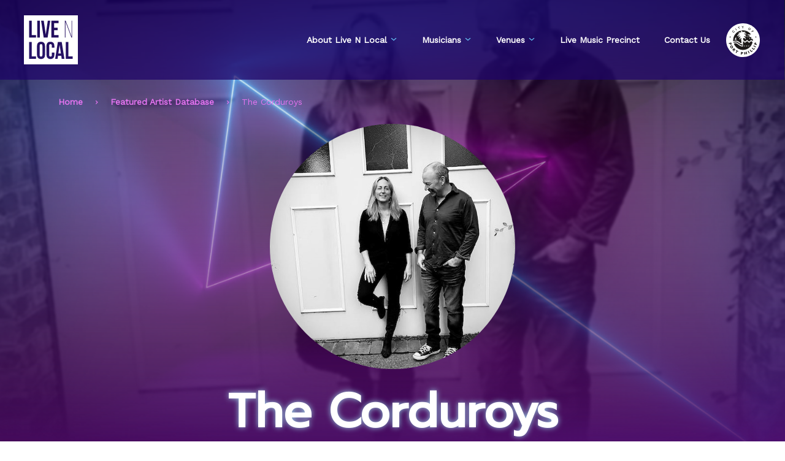

--- FILE ---
content_type: text/html; charset=utf-8
request_url: https://www.livenlocal.com.au/featured-artist-database/the-corduroys
body_size: 28748
content:

<!doctype html>
<html lang="en-au">
<head>
    <script>
        var dataLayer = dataLayer || [];
    </script>
        <!-- Google Tag Manager -->
    <script>
    (function (w, d, s, l, i) {
        w[l] = w[l] || []; w[l].push({
            'gtm.start':
                new Date().getTime(), event: 'gtm.js'
        }); var f = d.getElementsByTagName(s)[0],
            j = d.createElement(s), dl = l != 'dataLayer' ? '&l=' + l : ''; j.async = true; j.src =
                'https://www.googletagmanager.com/gtm.js?id=' + i + dl; f.parentNode.insertBefore(j, f);
        })(window, document, 'script', 'dataLayer', 'GTM-M5393SK');</script>
    <!-- End Google Tag Manager -->

    <meta charset="UTF-8">
    <meta name="viewport" content="width=device-width, initial-scale=1, shrink-to-fit=no">
    <meta http-equiv="x-ua-compatible" content="ie=edge">
    <title>The Corduroys | Live n Local</title>
<link rel="icon" href="/media/pmybsrl2/lnl-favicon.png">


    
<meta property="og:type" content="website" />
<meta property="og:url" content="https://www.livenlocal.com.au/featured-artist-database/the-corduroys/" />

    
    
    <link rel="stylesheet" href="/assets/css/live_n_local.css?h=49f83a0aba18a666eda0b18f90400fee8216cb97">
    
    
<script type="text/javascript">!function(T,l,y){var S=T.location,k="script",D="instrumentationKey",C="ingestionendpoint",I="disableExceptionTracking",E="ai.device.",b="toLowerCase",w="crossOrigin",N="POST",e="appInsightsSDK",t=y.name||"appInsights";(y.name||T[e])&&(T[e]=t);var n=T[t]||function(d){var g=!1,f=!1,m={initialize:!0,queue:[],sv:"5",version:2,config:d};function v(e,t){var n={},a="Browser";return n[E+"id"]=a[b](),n[E+"type"]=a,n["ai.operation.name"]=S&&S.pathname||"_unknown_",n["ai.internal.sdkVersion"]="javascript:snippet_"+(m.sv||m.version),{time:function(){var e=new Date;function t(e){var t=""+e;return 1===t.length&&(t="0"+t),t}return e.getUTCFullYear()+"-"+t(1+e.getUTCMonth())+"-"+t(e.getUTCDate())+"T"+t(e.getUTCHours())+":"+t(e.getUTCMinutes())+":"+t(e.getUTCSeconds())+"."+((e.getUTCMilliseconds()/1e3).toFixed(3)+"").slice(2,5)+"Z"}(),iKey:e,name:"Microsoft.ApplicationInsights."+e.replace(/-/g,"")+"."+t,sampleRate:100,tags:n,data:{baseData:{ver:2}}}}var h=d.url||y.src;if(h){function a(e){var t,n,a,i,r,o,s,c,u,p,l;g=!0,m.queue=[],f||(f=!0,t=h,s=function(){var e={},t=d.connectionString;if(t)for(var n=t.split(";"),a=0;a<n.length;a++){var i=n[a].split("=");2===i.length&&(e[i[0][b]()]=i[1])}if(!e[C]){var r=e.endpointsuffix,o=r?e.location:null;e[C]="https://"+(o?o+".":"")+"dc."+(r||"services.visualstudio.com")}return e}(),c=s[D]||d[D]||"",u=s[C],p=u?u+"/v2/track":d.endpointUrl,(l=[]).push((n="SDK LOAD Failure: Failed to load Application Insights SDK script (See stack for details)",a=t,i=p,(o=(r=v(c,"Exception")).data).baseType="ExceptionData",o.baseData.exceptions=[{typeName:"SDKLoadFailed",message:n.replace(/\./g,"-"),hasFullStack:!1,stack:n+"\nSnippet failed to load ["+a+"] -- Telemetry is disabled\nHelp Link: https://go.microsoft.com/fwlink/?linkid=2128109\nHost: "+(S&&S.pathname||"_unknown_")+"\nEndpoint: "+i,parsedStack:[]}],r)),l.push(function(e,t,n,a){var i=v(c,"Message"),r=i.data;r.baseType="MessageData";var o=r.baseData;return o.message='AI (Internal): 99 message:"'+("SDK LOAD Failure: Failed to load Application Insights SDK script (See stack for details) ("+n+")").replace(/\"/g,"")+'"',o.properties={endpoint:a},i}(0,0,t,p)),function(e,t){if(JSON){var n=T.fetch;if(n&&!y.useXhr)n(t,{method:N,body:JSON.stringify(e),mode:"cors"});else if(XMLHttpRequest){var a=new XMLHttpRequest;a.open(N,t),a.setRequestHeader("Content-type","application/json"),a.send(JSON.stringify(e))}}}(l,p))}function i(e,t){f||setTimeout(function(){!t&&m.core||a()},500)}var e=function(){var n=l.createElement(k);n.src=h;var e=y[w];return!e&&""!==e||"undefined"==n[w]||(n[w]=e),n.onload=i,n.onerror=a,n.onreadystatechange=function(e,t){"loaded"!==n.readyState&&"complete"!==n.readyState||i(0,t)},n}();y.ld<0?l.getElementsByTagName("head")[0].appendChild(e):setTimeout(function(){l.getElementsByTagName(k)[0].parentNode.appendChild(e)},y.ld||0)}try{m.cookie=l.cookie}catch(p){}function t(e){for(;e.length;)!function(t){m[t]=function(){var e=arguments;g||m.queue.push(function(){m[t].apply(m,e)})}}(e.pop())}var n="track",r="TrackPage",o="TrackEvent";t([n+"Event",n+"PageView",n+"Exception",n+"Trace",n+"DependencyData",n+"Metric",n+"PageViewPerformance","start"+r,"stop"+r,"start"+o,"stop"+o,"addTelemetryInitializer","setAuthenticatedUserContext","clearAuthenticatedUserContext","flush"]),m.SeverityLevel={Verbose:0,Information:1,Warning:2,Error:3,Critical:4};var s=(d.extensionConfig||{}).ApplicationInsightsAnalytics||{};if(!0!==d[I]&&!0!==s[I]){var c="onerror";t(["_"+c]);var u=T[c];T[c]=function(e,t,n,a,i){var r=u&&u(e,t,n,a,i);return!0!==r&&m["_"+c]({message:e,url:t,lineNumber:n,columnNumber:a,error:i}),r},d.autoExceptionInstrumented=!0}return m}(y.cfg);function a(){y.onInit&&y.onInit(n)}(T[t]=n).queue&&0===n.queue.length?(n.queue.push(a),n.trackPageView({})):a()}(window,document,{
src: "https://js.monitor.azure.com/scripts/b/ai.2.min.js", // The SDK URL Source
crossOrigin: "anonymous", 
cfg: { // Application Insights Configuration
    connectionString: 'InstrumentationKey=24a47a50-627e-49c2-8a1f-95e66a7f2da1;IngestionEndpoint=https://australiasoutheast-0.in.applicationinsights.azure.com/;LiveEndpoint=https://australiasoutheast.livediagnostics.monitor.azure.com/;ApplicationId=a838dabc-be4c-4d87-b025-de840c950b39'
}});</script></head>
<body>

    <script src="/App_Plugins/UmbracoForms/Assets/promise-polyfill/dist/polyfill.min.js?v=13.4.2" type="application/javascript"></script><script src="/App_Plugins/UmbracoForms/Assets/aspnet-client-validation/dist/aspnet-validation.min.js?v=13.4.2" type="application/javascript"></script>

        <!-- Google Tag Manager (noscript) -->
    <noscript>
        <iframe src="https://www.googletagmanager.com/ns.html?id=GTM-M5393SK "
                height="0" width="0" style="display:none;visibility:hidden"></iframe>
    </noscript>
    <!-- End Google Tag Manager (noscript) -->

    
    <div class="l-wrapper">
        
<script src="https://use.fontawesome.com/4bf8e42271.js"></script>



<div id="react_0HNISV0T1FAQD" class="ss-react"><div class="l-wrapper e-nav__wrapper  " data-reactroot=""><button class="e-nav__skiptocontent">Skip to main content</button><div class="e-nav__container"><div class="e-nav__logo-container"><a class="" href="/"><img class="" src="/media/nz2eqyzf/lnl-logo.svg?rmode=min&amp;height=160&amp;v=1d7d7223d295da0" alt="Live N Local"/></a></div><button class="hamburger hamburger--collapse" type="button" aria-label="Main menu toggle"><span class="hamburger-box"><span class="hamburger-inner"></span></span></button><ul class="e-nav__list"><li class="e-nav__item"><button class="e-nav__link">About Live N Local<span class="e-nav__chevron"><svg width="12" height="12" version="1.1" viewBox="0 0 100 100" xmlns="http://www.w3.org/2000/svg" preserveAspectRatio="xMidYMid"><g class="e-nav__chevron__container"><line class="e-nav__chevron__line1" x1="10" y1="50" x2="50" y2="50"></line><line class="e-nav__chevron__line2" x1="90" y1="50" x2="50" y2="50"></line></g></svg></span></button><ul class="e-nav__sublist"><li class="e-nav__subitem"><a class="e-nav__subitem-link" href="/about-live-n-local/live-music-in-port-phillip/">Live Music in Port Phillip</a></li></ul></li><li class="e-nav__item"><button class="e-nav__link">Musicians<span class="e-nav__chevron"><svg width="12" height="12" version="1.1" viewBox="0 0 100 100" xmlns="http://www.w3.org/2000/svg" preserveAspectRatio="xMidYMid"><g class="e-nav__chevron__container"><line class="e-nav__chevron__line1" x1="10" y1="50" x2="50" y2="50"></line><line class="e-nav__chevron__line2" x1="90" y1="50" x2="50" y2="50"></line></g></svg></span></button><ul class="e-nav__sublist"><li class="e-nav__subitem"><a class="e-nav__subitem-link" href="/featured-artist-database/">Featured Artist Database</a></li><li class="e-nav__subitem"><a class="e-nav__subitem-link" href="/musicians/list-your-act/">List Your Act</a></li><li class="e-nav__subitem"><a class="e-nav__subitem-link" href="/musicians/promoting-your-gig/">Promoting Your Gig</a></li><li class="e-nav__subitem"><a class="e-nav__subitem-link" href="/musicians/resources-for-musicians/">Resources for Musicians</a></li></ul></li><li class="e-nav__item"><button class="e-nav__link">Venues<span class="e-nav__chevron"><svg width="12" height="12" version="1.1" viewBox="0 0 100 100" xmlns="http://www.w3.org/2000/svg" preserveAspectRatio="xMidYMid"><g class="e-nav__chevron__container"><line class="e-nav__chevron__line1" x1="10" y1="50" x2="50" y2="50"></line><line class="e-nav__chevron__line2" x1="90" y1="50" x2="50" y2="50"></line></g></svg></span></button><ul class="e-nav__sublist"><li class="e-nav__subitem"><a class="e-nav__subitem-link" href="/venue-database/">Venue Database</a></li><li class="e-nav__subitem"><a class="e-nav__subitem-link" href="/venues/locals-playing-locals/">Locals Playing Locals</a></li><li class="e-nav__subitem"><a class="e-nav__subitem-link" href="/venues/resources-for-venues/">Resources for Venues</a></li></ul></li><li class="e-nav__item"><a class="e-nav__link" href="/live-music-precinct/">Live Music Precinct</a></li><li class="e-nav__item"><a class="e-nav__link" href="/contact-us/">Contact Us</a></li></ul><div class="e-nav__logo-container--council"><a class="" href="http://www.portphillip.vic.gov.au/"><img class="" src="/media/nurjun0x/copp-reversed.svg?width=55&amp;v=1da8b6289277010" alt="The City of Port Phillip"/></a></div></div></div></div>

<main id="main">
    

    <section class="l-wrapper l-wrapper--breadcrumbs">
        <div class="l-container">
            
<div id="react_0HNISV0T1FAQB" class="ss-react"><div class="i-breadcrumbs" data-reactroot=""><ul class="i-breadcrumbs__list"><li class="i-breadcrumbs__item"><a href="/">Home</a><svg fill="none" xmlns="http://www.w3.org/2000/svg" viewBox="0 0 6 8"><path d="M1.99.14L.98 1.17l2.75 2.69-2.7 2.74 1.04 1.01 3.7-3.78L1.99.13z" fill="#fff"></path></svg></li><li class="i-breadcrumbs__item"><a href="/featured-artist-database/">Featured Artist Database</a><svg fill="none" xmlns="http://www.w3.org/2000/svg" viewBox="0 0 6 8"><path d="M1.99.14L.98 1.17l2.75 2.69-2.7 2.74 1.04 1.01 3.7-3.78L1.99.13z" fill="#fff"></path></svg></li><li class="i-breadcrumbs__item"><span>The Corduroys</span></li></ul></div></div>

        </div>
    </section>
    <div id="react_0HNISV0T1FAQC" class="ss-react"><header class="i-artist-header"><div class="i-artist-header__content"><div class="i-artist-header__profile"><div class="i-artist-header__profile-image"><img width="500" height="500" src="/media/bhck0tkh/the-corduroys.jpg?width=710&amp;height=710&amp;v=1db47ee4c8a1d30" alt=""/></div></div><h1 class="i-artist-header__title t-heading-1">The Corduroys</h1></div><div class="i-artist-header__background"><img src="/media/bhck0tkh/the-corduroys.jpg?width=1110&amp;v=1db47ee4c8a1d30" srcSet="/media/bhck0tkh/the-corduroys.jpg?width=1110&amp;v=1db47ee4c8a1d30 1110w /media/bhck0tkh/the-corduroys.jpg?width=768&amp;v=1db47ee4c8a1d30 768w" alt=""/></div></header></div>



<div id="react_0HNISV0T1FAQ4" class="ss-react"><section class="l-wrapper l-wrapper--center l-wrapper--no_padding-bottom"><div class="l-container l-container--center"><div class="fc-snack-bar relative"><div class="l-container"></div></div><ul class="i-tag-list i-list i-list--inline i-tag-list--center"><li class="i-tag-list__item"><p>Folk</p></li><li class="i-tag-list__item"><p>Pop</p></li><li class="i-tag-list__item"><p>Rock</p></li><li class="i-tag-list__item"><p>Group</p></li></ul><ul class="i-social-list i-list i-list--inline"><li class="i-social-list__item"><a class="i-social-list__link" href="https://www.instagram.com/thecorduroys.melbourne/" target="_blank" rel="noopener noreferrer"><div class="i-icon "></div></a></li><li class="i-social-list__item"><a class="i-social-list__link" href="https://www.youtube.com/@TheCorduroys.Melbourne" target="_blank" rel="noopener noreferrer"><div class="i-icon "></div></a></li></ul><div class="i-info-block i-info-block--inline i-info-block--center"><dl class="i-info-block__list t-copy-lead"></dl></div><div data-rte-wrapper="true" class="i-rte__wrapper"><p>Chris and Amanda are a Melbourne based acoustic covers duo. One guitar, a collection of looping pedals, a touch of percussion and two voices singing delicious harmonies. The duo draws from their eclectic music taste, painted with the sounds of North America, the UK and Australia, with songs from the 70’s to today.</p></div></div></section></div>
<!-- \Views\Partials\blockgrid\default.cshtml-->





<div class="l-wrapper l-wrapper__50-50 ">
    <div class="l-container">
            <div class="left">
<div id="react_0HNISV0T1FAQ5" class="ss-react"><div class="e-cta-text-block"><h2 class="e-cta-text-block__title" data-title-shadow="Set up">Set up</h2><div class="e-cta-text-block__description"><p>Acoustic duo with one guitar and two voices in harmony.</p></div></div></div>
            </div>
            <div class="right">
<div id="react_0HNISV0T1FAQ6" class="ss-react"><div class="e-cta-text-block"><h2 class="e-cta-text-block__title" data-title-shadow="Contact">Contact</h2><div class="e-cta-text-block__description"><p><span>Chris Williams</span> </p><p><span>williamschris683@gmail.com</span> </p></div></div></div>
            </div>
    </div>
</div>

<div class="l-wrapper l-wrapper__50-50 ">
    <div class="l-container">
            <div class="left">
<div id="react_0HNISV0T1FAQ7" class="ss-react"><div class="e-cta-text-block"><h2 class="e-cta-text-block__title" data-title-shadow="Listen">Listen</h2></div></div>
            </div>
            <div class="right">
            </div>
    </div>
</div>

<div class="l-wrapper l-wrapper__50-50 ">
    <div class="l-container">
            <div class="left">
<div id="react_0HNISV0T1FAQ8" class="ss-react"><div class="i-video"><div class="i-video__container"><iframe width="360" height="203" src="https://www.youtube.com/embed/DTAQXb4MoBQ?feature=oembed" frameBorder="0" allow="accelerometer; autoplay; clipboard-write; encrypted-media; gyroscope; picture-in-picture; web-share" referrerPolicy="strict-origin-when-cross-origin" allowfullscreen="" title="The Corduroys Live - St Kilda"></iframe></div><div class="i-video__description"></div></div></div>
            </div>
            <div class="right">
<div id="react_0HNISV0T1FAQ9" class="ss-react"><div class="i-video"><div class="i-video__container"><iframe width="360" height="203" src="https://www.youtube.com/embed/e_i5aoA72gg?feature=oembed" frameBorder="0" allow="accelerometer; autoplay; clipboard-write; encrypted-media; gyroscope; picture-in-picture; web-share" referrerPolicy="strict-origin-when-cross-origin" allowfullscreen="" title="The Corduroys Live - St Kilda Part 2"></iframe></div><div class="i-video__description"></div></div></div>
            </div>
    </div>
</div>








<div id="react_0HNISV0T1FAQA" class="l-wrapper--no_margin-bottom"><div class="l-wrapper l-wrapper--alternate i-navigation-buttons__wrapper" data-reactroot=""><ul class="i-navigation-buttons__list"><li class="i-navigation-buttons__item"><a href="/featured-artist-database/phil-nevin/" aria-label="Previous page" target=""><div class="i-navigation-buttons__pre-title"><span>See another artist</span><svg fill="none" xmlns="http://www.w3.org/2000/svg" viewBox="0 0 28 16"><path fill-rule="evenodd" clip-rule="evenodd" d="M26.9 8.49a.66.66 0 000-.85L20.01.3a.64.64 0 00-.89-.02.65.65 0 00-.02.9l5.87 6.24H.63a.63.63 0 000 1.26h24.34l-5.87 6.25a.65.65 0 00.02.9c.24.22.66.22.9-.03l6.89-7.32z"></path></svg></div><span data-title-shadow="Phil Nevin" class="t-heading-4 i-navigation-buttons__title">Phil Nevin</span></a></li><li class="i-navigation-buttons__item"><a href="/featured-artist-database/stefania-serna/" aria-label="Next page" target=""><div class="i-navigation-buttons__pre-title"><span>See another artist</span><svg fill="none" xmlns="http://www.w3.org/2000/svg" viewBox="0 0 28 16"><path fill-rule="evenodd" clip-rule="evenodd" d="M26.9 8.49a.66.66 0 000-.85L20.01.3a.64.64 0 00-.89-.02.65.65 0 00-.02.9l5.87 6.24H.63a.63.63 0 000 1.26h24.34l-5.87 6.25a.65.65 0 00.02.9c.24.22.66.22.9-.03l6.89-7.32z"></path></svg></div><span data-title-shadow="Stefanía Serna" class="t-heading-4 i-navigation-buttons__title">Stefanía Serna</span></a></li></ul></div></div>



</main>

<section class="l-wrapper">
    <div class="l-container l-container--gap-lrg-top l-container--gap-lrg-bottom">
        
    </div>
</section>

<div id="react_0HNISV0T1FAQE" class="ss-react"><button class="i-button i-button--secondary i-back-to-top__wrapper " style="position:absolute;bottom:" data-reactroot=""><svg fill="none" xmlns="http://www.w3.org/2000/svg" viewBox="0 0 10 16"><path d="M9.37 5.36a.76.76 0 01-1.06.03L5.75 3v11.76a.75.75 0 01-1.5 0V2.99l-2.56 2.4a.76.76 0 01-1.06-.02.76.76 0 01.03-1.07L4.5.69c.3-.26.71-.23.99-.01l3.86 3.63c.29.3.3.75.02 1.05z"></path></svg>Back to top</button></div>

<div id="react_0HNISV0T1FAQF" class="ss-react"><footer class="l-wrapper l-wrapper--alternate e-footer__wrapper"><section class="l-container e-footer__container"><section class="e-footer__identity"><div class="e-footer__logo-container"><a class="" href="/live-n-local/"><img class="" src="/media/nurjun0x/copp-reversed.svg?height=120&amp;v=1da8b6289277010" alt="The City of Port Phillip"/></a><p class="e-footer__logo-text"></p></div><ul class="e-footer__social"><li class="e-footer__social-item"><a class="e-footer__social-link" href="https://www.instagram.com/livenlocal/" target="_blank" rel="noopener noreferrer"><div class="i-icon i-icon i-icon--small"></div></a></li><li class="e-footer__social-item"><a class="e-footer__social-link" href="https://www.facebook.com/livenlocal/" target="_blank" rel="noopener noreferrer"><div class="i-icon i-icon i-icon--small"></div></a></li><li class="e-footer__social-item"><a class="e-footer__social-link" href="https://twitter.com/livenlocalfest" target="_blank" rel="noopener noreferrer"><div class="i-icon i-icon i-icon--small"></div></a></li></ul><span class="e-footer__agency t-copy-small"><a class="e-footer__agency" href="https://versa.agency/" target="_blank">Digital Agency</a> - VERSA</span></section></section><section class="e-footer__auxiliary"><div class="l-container"><div class="e-footer__acknowledgement"><div class="e-footer__acknowledgement-flags"><svg width="64" height="38" viewBox="0 0 64 38" fill="none" xmlns="http://www.w3.org/2000/svg"><rect width="64" height="19" fill="black"></rect><rect y="19" width="64" height="19" fill="#DE3831"></rect><circle cx="32" cy="19" r="10" fill="#FDC82F"></circle></svg><svg width="64" height="38" viewBox="0 0 64 38" fill="none" xmlns="http://www.w3.org/2000/svg"><path d="M64 31H0V38H64V31Z" fill="#009966"></path><path d="M64 0H0V7H64V0Z" fill="#009966"></path><path d="M64 7H0V9H64V7Z" fill="black"></path><path d="M64 29H0V31H64V29Z" fill="black"></path><path d="M64 9H0V29H64V9Z" fill="#000099"></path><path d="M30.595 9.0249C21.095 11.8749 21.57 18.9999 24.61 25.5549L21 28.9749L27.555 26.5999V17.8599C29.645 14.7249 33.445 14.7249 35.535 17.8599V26.5999L42.09 28.9749L38.48 25.5549C41.52 18.9999 41.995 11.8749 32.495 9.0249L31.545 13.1099L30.595 9.0249Z" fill="white"></path><path d="M35.3489 18.7198L33.1317 20.4265L33.9729 23.1799L31.7407 21.4885L29.5107 23.1767L30.3482 20.4245L28.1289 18.7145L30.8787 18.705L31.7371 15.9599L32.599 18.7063L35.3489 18.7198Z" fill="white"></path></svg></div><p class="e-footer__acknowledgement-text">Wominjeka. Council respectfully acknowledges the Traditional Owners and Custodians of the Kulin Nation. We acknowledge their legacy and spiritual connection to the land and waterways across the City of Port Phillip and pay our heartfelt respect to their Elders, past, present, and emerging.</p></div></div></section></footer></div>



<script>
    document.addEventListener("scroll", () => {
        const scrollPosition = window.scrollY + window.innerHeight;
        const documentHeight = document.documentElement.scrollHeight;
        const backToTopWrapper = document.querySelector(".i-back-to-top__wrapper");

        if (scrollPosition >= documentHeight) {
            backToTopWrapper.style.transform = "translate(0, 2.1875rem)";
        } else {
            backToTopWrapper.style.transform = "translate(0, 0)";
        }
    });
</script>

    </div>


    <script src="/assets/js/server.js?h=1ade4df659c3382ffbc15aab4c304a19fa4e27c4"></script>
    <script src="/assets/js/deferred.js?h=2563e64ae5f6cd55a13ffc21ce8d4810049c8213"></script>

    <script>ReactDOM.hydrate(React.createElement(ReactComponents.ArtistDetails, {"description":"\u003cp\u003eChris and Amanda are a Melbourne based acoustic covers duo. One guitar, a collection of looping pedals, a touch of percussion and two voices singing delicious harmonies. The duo draws from their eclectic music taste, painted with the sounds of North America, the UK and Australia, with songs from the 70’s to today.\u003c/p\u003e","hasLikeButton":false,"id":"a7dfcf07-b223-41f5-8e65-2a5ce01a7967","name":"The Corduroys","secondaryTags":null,"secondaryTagsTitle":"Performance Space","socialLinks":[{"icon":{"src":"/media/kf5gwqui/instgram2-logo.svg","title":"Instagram"},"link":{"href":"https://www.instagram.com/thecorduroys.melbourne/","isActive":false,"target":"_blank"}},{"icon":{"src":"/media/tcje20ts/youtube-logo.svg","title":"YouTube"},"link":{"href":"https://www.youtube.com/@TheCorduroys.Melbourne","isActive":false,"target":"_blank"}}],"stage":null,"tags":["Folk","Pop","Rock","Group"]}), document.getElementById("react_0HNISV0T1FAQ4"));
ReactDOM.hydrate(React.createElement(ReactComponents.CtaTextBlock, {"ctaButtons":null,"description":"\u003cp\u003eAcoustic duo with one guitar and two voices in harmony.\u003c/p\u003e","highlight":false,"preTitle":"","title":"Set up"}), document.getElementById("react_0HNISV0T1FAQ5"));
ReactDOM.hydrate(React.createElement(ReactComponents.CtaTextBlock, {"ctaButtons":null,"description":"\u003cp\u003e\u003cspan\u003eChris Williams\u003c/span\u003e \u003c/p\u003e\n\u003cp\u003e\u003cspan\u003ewilliamschris683@gmail.com\u003c/span\u003e \u003c/p\u003e","highlight":false,"preTitle":"","title":"Contact"}), document.getElementById("react_0HNISV0T1FAQ6"));
ReactDOM.hydrate(React.createElement(ReactComponents.CtaTextBlock, {"ctaButtons":null,"description":"","highlight":false,"preTitle":"","title":"Listen"}), document.getElementById("react_0HNISV0T1FAQ7"));
ReactDOM.hydrate(React.createElement(ReactComponents.Video, {"captionText":"","embedCode":"\u003ciframe width=\u0022360\u0022 height=\u0022203\u0022 src=\u0022https://www.youtube.com/embed/DTAQXb4MoBQ?feature=oembed\u0022 frameborder=\u00220\u0022 allow=\u0022accelerometer; autoplay; clipboard-write; encrypted-media; gyroscope; picture-in-picture; web-share\u0022 referrerpolicy=\u0022strict-origin-when-cross-origin\u0022 allowfullscreen title=\u0022The Corduroys Live - St Kilda\u0022\u003e\u003c/iframe\u003e"}), document.getElementById("react_0HNISV0T1FAQ8"));
ReactDOM.hydrate(React.createElement(ReactComponents.Video, {"captionText":"","embedCode":"\u003ciframe width=\u0022360\u0022 height=\u0022203\u0022 src=\u0022https://www.youtube.com/embed/e_i5aoA72gg?feature=oembed\u0022 frameborder=\u00220\u0022 allow=\u0022accelerometer; autoplay; clipboard-write; encrypted-media; gyroscope; picture-in-picture; web-share\u0022 referrerpolicy=\u0022strict-origin-when-cross-origin\u0022 allowfullscreen title=\u0022The Corduroys Live - St Kilda Part 2\u0022\u003e\u003c/iframe\u003e"}), document.getElementById("react_0HNISV0T1FAQ9"));
ReactDOM.hydrate(React.createElement(ReactComponents.NavigationButtons, {"links":[{"href":"/featured-artist-database/phil-nevin/","isActive":false,"target":"","text":"Phil Nevin"},{"href":"/featured-artist-database/stefania-serna/","isActive":false,"target":"","text":"Stefanía Serna"}],"title":"See another artist"}), document.getElementById("react_0HNISV0T1FAQA"));
ReactDOM.hydrate(React.createElement(ReactComponents.Breadcrumbs, {"list":[{"href":"/","isActive":false,"target":null,"text":"Home"},{"href":"/featured-artist-database/","isActive":false,"target":null,"text":"Featured Artist Database"},{"href":null,"isActive":false,"target":null,"text":"The Corduroys"}]}), document.getElementById("react_0HNISV0T1FAQB"));
ReactDOM.hydrate(React.createElement(ReactComponents.ArtistHeader, {"coverImage":{"alt":"","autoWidth":false,"mask":false,"src":"/media/bhck0tkh/the-corduroys.jpg?width=1110\u0026v=1db47ee4c8a1d30","srcset":"/media/bhck0tkh/the-corduroys.jpg?width=1110\u0026v=1db47ee4c8a1d30 1110w /media/bhck0tkh/the-corduroys.jpg?width=768\u0026v=1db47ee4c8a1d30 768w"},"fullyBookedText":"","headerNavigation":null,"isFullyBooked":false,"profileImage":{"alt":"","autoWidth":false,"mask":false,"src":"/media/bhck0tkh/the-corduroys.jpg?width=710\u0026height=710\u0026v=1db47ee4c8a1d30"},"title":"The Corduroys"}), document.getElementById("react_0HNISV0T1FAQC"));
ReactDOM.hydrate(React.createElement(ReactComponents.Nav, {"logo":{"image":{"alt":"Live N Local","autoWidth":false,"mask":false,"src":"/media/nz2eqyzf/lnl-logo.svg?rmode=min\u0026height=160\u0026v=1d7d7223d295da0"},"link":{"href":"/","isActive":false,"target":null}},"secondaryLogo":{"image":{"alt":"The City of Port Phillip","autoWidth":false,"mask":false,"src":"/media/nurjun0x/copp-reversed.svg?width=55\u0026v=1da8b6289277010"},"link":{"href":"http://www.portphillip.vic.gov.au/","isActive":false,"target":null,"text":"http://www.portphillip.vic.gov.au/"}},"sections":[{"children":[{"children":[],"link":{"href":"/about-live-n-local/live-music-in-port-phillip/","isActive":false,"target":null,"text":"Live Music in Port Phillip"}}],"link":{"href":null,"isActive":false,"target":null,"text":"About Live N Local"}},{"children":[{"children":[],"link":{"href":"/featured-artist-database/","isActive":false,"target":null,"text":"Featured Artist Database"}},{"children":[],"link":{"href":"/musicians/list-your-act/","isActive":false,"target":null,"text":"List Your Act"}},{"children":[],"link":{"href":"/musicians/promoting-your-gig/","isActive":false,"target":null,"text":"Promoting Your Gig"}},{"children":[],"link":{"href":"/musicians/resources-for-musicians/","isActive":false,"target":null,"text":"Resources for Musicians"}}],"link":{"href":null,"isActive":false,"target":null,"text":"Musicians"}},{"children":[{"children":[],"link":{"href":"/venue-database/","isActive":false,"target":null,"text":"Venue Database"}},{"children":[],"link":{"href":"/venues/locals-playing-locals/","isActive":false,"target":null,"text":"Locals Playing Locals"}},{"children":[],"link":{"href":"/venues/resources-for-venues/","isActive":false,"target":null,"text":"Resources for Venues"}}],"link":{"href":null,"isActive":false,"target":null,"text":"Venues"}},{"children":[],"link":{"href":"/live-music-precinct/","isActive":false,"target":null,"text":"Live Music Precinct"}},{"children":[],"link":{"href":"/contact-us/","isActive":false,"target":null,"text":"Contact Us"}}]}), document.getElementById("react_0HNISV0T1FAQD"));
ReactDOM.hydrate(React.createElement(ReactComponents.BackToTop, null), document.getElementById("react_0HNISV0T1FAQE"));
ReactDOM.hydrate(React.createElement(ReactComponents.Footer, {"description":"","footerNav":null,"indigenousAcknowledgement":"Wominjeka. Council respectfully acknowledges the Traditional Owners and Custodians of the Kulin Nation. We acknowledge their legacy and spiritual connection to the land and waterways across the City of Port Phillip and pay our heartfelt respect to their Elders, past, present, and emerging.","logo":{"image":{"alt":"The City of Port Phillip","autoWidth":false,"mask":false,"src":"/media/nurjun0x/copp-reversed.svg?height=120\u0026v=1da8b6289277010"},"link":{"href":"/live-n-local/","isActive":false,"target":null,"text":"Privacy"}},"logoLinks":[],"secondaryLinks":[],"socialLinks":[{"icon":{"src":"/media/kf5gwqui/instgram2-logo.svg","title":"Instagram"},"link":{"href":"https://www.instagram.com/livenlocal/","isActive":false,"target":"_blank"}},{"icon":{"src":"/media/dlwi2jkr/facebook-icon.svg","title":"Facebook"},"link":{"href":"https://www.facebook.com/livenlocal/","isActive":false,"target":"_blank"}},{"icon":{"src":"/media/zdgndsxb/twitterx.svg","title":"Twitter"},"link":{"href":"https://twitter.com/livenlocalfest","isActive":false,"target":"_blank"}}]}), document.getElementById("react_0HNISV0T1FAQF"));
</script>
</body>
</html>


--- FILE ---
content_type: text/css
request_url: https://www.livenlocal.com.au/assets/css/live_n_local.css?h=49f83a0aba18a666eda0b18f90400fee8216cb97
body_size: 94025
content:
@import url(https://fonts.googleapis.com/css?family=Prompt&display=swap);
@import url(https://fonts.googleapis.com/css?family=Work+Sans&display=swap);
html,body,div,span,object,iframe,h1,h2,h3,h4,h5,h6,p,a,blockquote,pre,abbr,address,cite,code,del,dfn,em,img,ins,kbd,q,samp,small,strong,sub,sup,var,b,i,dl,dt,dd,ol,ul,li,fieldset,form,label,legend,table,caption,tbody,tfoot,thead,tr,th,td,article,aside,figure,footer,header,hgroup,nav,section,menu,time,mark,audio,video,canvas{border:0;margin:0;padding:0}.mobile-only{display:block}@media only screen and (min-width: 64.0625em){.mobile-only{display:none}}.desktop-only{display:none}@media only screen and (min-width: 64.0625em){.desktop-only{display:block}}.u-text-left{text-align:left}.u-text-right{text-align:right}.u-text-center{text-align:center}.u-text-italic{font-style:italic}.u-text-white{color:#fff}.u-text-black{color:#000}.u-text-bold{font-weight:700}.u-text-semibold{font-weight:600}.u-text-light{font-weight:300}.u-text-uppercase{text-transform:uppercase}.u-text-huge{font-size:1.3888888889em}.u-text-big{font-size:1.1111111111em}.u-text-small{font-size:.7777777778em}@media only screen and (min-width: 48em){.u-text-small{font-size:.6666666667em}}@media only screen and (min-width: 64.0625em){.u-text-small{font-size:.7777777778em}}.u-text-extrasmall{font-size:.5555555556em}@media only screen and (min-width: 48em){.u-text-extrasmall{font-size:.6666666667em}}.u-wrapper-blue{background:#eff3f8}.u-wrapper-orange{background:#ffe7c6}.u-wrapper-linen{background:#faf8f2}.u-visually-hidden{border:0;clip-path:rect(0, 0, 0, 0);height:1px;margin:-1px;overflow:hidden;padding:0;position:absolute;width:1px}@media only screen and (min-width: 64.0625em){.u-mobile{display:none !important}}.u-tablet{display:none !important}@media only screen and (min-width: 48em){.u-tablet{display:block !important}}.u-desktop{display:none !important}@media only screen and (min-width: 64.0625em){.u-desktop{display:block !important}}.u-no-padding{padding:0 !important}.u-border-bottom{border-bottom:2px solid #f5f5f5;margin-bottom:2.5rem;padding-bottom:1.875rem}@keyframes fadein{from{opacity:0}to{opacity:1}}@-moz-keyframes fadein{from{opacity:0}to{opacity:1}}@-webkit-keyframes fadein{from{opacity:0}to{opacity:1}}@-ms-keyframes fadein{from{opacity:0}to{opacity:1}}@-o-keyframes fadein{from{opacity:0}to{opacity:1}}.loader{display:block;position:relative;width:64px;height:64px;opacity:0;transition:.4s all;margin:auto}.loader.submitting{opacity:1}.loader div{animation:loader 1.2s cubic-bezier(0.5, 0, 0.5, 1) infinite;transform-origin:32px 32px}.loader div:after{content:" ";display:block;position:absolute;width:6px;height:6px;border-radius:50%;background:#fff;margin:-3px 0 0 -3px}.loader div:nth-child(1){animation-delay:-0.036s}.loader div:nth-child(1):after{top:50px;left:50px}.loader div:nth-child(2){animation-delay:-0.072s}.loader div:nth-child(2):after{top:54px;left:45px}.loader div:nth-child(3){animation-delay:-0.108s}.loader div:nth-child(3):after{top:57px;left:39px}.loader div:nth-child(4){animation-delay:-0.144s}.loader div:nth-child(4):after{top:58px;left:32px}.loader div:nth-child(5){animation-delay:-0.18s}.loader div:nth-child(5):after{top:57px;left:25px}.loader div:nth-child(6){animation-delay:-0.216s}.loader div:nth-child(6):after{top:54px;left:19px}.loader div:nth-child(7){animation-delay:-0.252s}.loader div:nth-child(7):after{top:50px;left:14px}.loader div:nth-child(8){animation-delay:-0.288s}.loader div:nth-child(8):after{top:45px;left:10px}@keyframes loader{0%{transform:rotate(0deg)}100%{transform:rotate(360deg)}}.t-heading-1{font-size:2.5em;font-weight:700;line-height:3rem}@media only screen and (min-width: 64.0625em){.t-heading-1{font-size:4.6875em;line-height:5.625rem}}.t-heading-1+*{margin-top:1.25rem}@media only screen and (min-width: 48em){.t-heading-1+*{margin-top:1.5625rem}}.t-heading-italic{font-style:italic}.t-heading-2,.i-rte__wrapper h2{font-size:1.875em;font-weight:600;line-height:2.5rem}@media only screen and (min-width: 64.0625em){.t-heading-2,.i-rte__wrapper h2{font-size:2.8125em;line-height:3.75rem}}.t-heading-2+*,.i-rte__wrapper h2+*{margin-top:1.875rem}.t-heading-3,.i-rte__wrapper h3{font-size:1.5625em;line-height:2.0625rem}@media only screen and (min-width: 64.0625em){.t-heading-3,.i-rte__wrapper h3{font-size:2.1875em;line-height:3.4375rem}}.t-heading-3+*,.i-rte__wrapper h3+*{margin-top:1.875rem}.t-heading-4,.i-rte__wrapper h4{font-size:1.25em;font-weight:600;line-height:1.875rem}@media only screen and (min-width: 64.0625em){.t-heading-4,.i-rte__wrapper h4{font-size:1.6875em;line-height:2.5rem}}.t-heading-4+*,.i-rte__wrapper h4+*{margin-top:.9375rem}.t-heading-5,.i-tile__text--title,.e-cta-tile-list__item-title{font-size:1.125em;font-weight:600;line-height:1.625rem}@media only screen and (min-width: 64.0625em){.t-heading-5,.i-tile__text--title,.e-cta-tile-list__item-title{font-size:1.25em;line-height:1.75rem}}.t-heading-5+*,.i-tile__text--title+*,.e-cta-tile-list__item-title+*{margin-top:.625rem}.t-heading-hidden{height:0;width:0;overflow:hidden}.t-copy-small{font-size:.875em;line-height:1.25rem;margin-top:.3125rem}@media only screen and (min-width: 64.0625em){.t-copy-small{font-size:.875em;line-height:1.25rem}}.t-copy-x-small{font-size:.75em;line-height:1rem;margin-top:.3125rem}.t-copy-lead,.i-subscribe p{font-size:1.125em;line-height:1.875rem;margin-top:.3125rem}@media only screen and (min-width: 64.0625em){.t-copy-lead,.i-subscribe p{font-size:1.25em}}.t-caps-small{font-size:.75em;font-weight:400;letter-spacing:.125rem;text-transform:uppercase}.t-caps-x-small{font-size:.625em;letter-spacing:.1125rem;line-height:1rem;text-transform:uppercase}.t-animated-link{padding-bottom:.1875rem;position:relative}@media only screen and (min-width: 64.0625em){.t-animated-link:before{background:#fff;bottom:0;content:"";display:block;height:.0625rem;left:0;min-width:0;position:absolute;transition:min-width .3s}}.t-animated-link:hover:before{min-width:100%}p+p{margin-top:.9375rem}@media only screen and (min-width: 48em){p+p{margin-top:1.5625rem}}.i-info-block__list a,.i-tile__text--title,.i-section-header__link,.e-cta-tile-list__item-title,.e-gallery-link-list__link+.t-heading-5,.t-link-underline{display:inline-block;position:relative}@media only screen and (min-width: 64.0625em){.i-info-block__list a:hover:after,.i-tile__text--title:hover:after,.i-section-header__link:hover:after,.e-cta-tile-list__item-title:hover:after,.e-gallery-link-list__link+.t-heading-5:hover:after,.t-link-underline:hover:after{transform:scale(0)}}.i-info-block__list a:after,.i-tile__text--title:after,.i-section-header__link:after,.e-cta-tile-list__item-title:after,.e-gallery-link-list__link+.t-heading-5:after,.t-link-underline:after{background:#fccb8e;content:"";display:block;height:.1875rem;transition:scale,.3s;transform:scale(1);width:100%}.e-footer__nav-link,.e-footer__agency a,.e-footer__secondary-links a,.t-link-underline-hover{display:inline-block;position:relative}@media only screen and (min-width: 64.0625em){.e-footer__nav-link:hover:after,.e-footer__agency a:hover:after,.e-footer__secondary-links a:hover:after,.t-link-underline-hover:hover:after{transform:scale(1);transform-origin:bottom left}}.e-footer__nav-link:after,.e-footer__agency a:after,.e-footer__secondary-links a:after,.t-link-underline-hover:after{margin-top:-0.125rem;margin-bottom:.3125rem;background:currentColor;content:"";display:block;height:.0625rem;transition:scale,.3s;transform:scale(0);transform-origin:bottom left;width:100%}a{display:inline-block;font-weight:600;position:relative}ul ul{list-style-type:disc}.i-icon{height:3.125rem;width:3.125rem}.i-icon svg,.i-icon *{fill:#4e4e76}.i-icon--arrow{height:.75rem;margin-left:.625rem;transition:translate,.2s;width:1.125rem}.i-icon--white svg,.i-icon--white *{fill:#fff}.i-icon--small{height:1.5625rem !important;width:1.5625rem !important}.i-icon--small svg{max-height:100%;max-width:100%}.i-icon--medium{height:3.125rem !important;width:3.125rem !important}.i-icon--medium svg{max-height:100%;max-width:100%}.i-subscribe form button,.i-button,.umbraco-forms-navigation input[type=submit],.umbraco-forms-field.fileupload>.umbraco-forms-field-wrapper .umbraco-fileupload__trigger{align-items:center;border:3px solid #4e4e76;box-sizing:border-box;color:#000;cursor:pointer;display:flex;font-family:"DM Sans",sans-serif;font-weight:bold;font-size:1em;justify-content:center;line-height:normal;margin-bottom:.625rem;min-width:9.0625rem;padding:.75rem;width:auto;text-align:center}@media only screen and (min-width: 48em){.i-subscribe form button,.i-button,.umbraco-forms-navigation input[type=submit],.umbraco-forms-field.fileupload>.umbraco-forms-field-wrapper .umbraco-fileupload__trigger{display:inline-flex}}.i-button__container{flex-wrap:wrap}@media only screen and (min-width: 48em){.i-button__container{display:flex;align-items:center}}.i-button__container .i-button:last-child,.i-button__container .umbraco-forms-navigation input[type=submit]:last-child,.umbraco-forms-navigation .i-button__container input[type=submit]:last-child,.i-button__container .umbraco-forms-field.fileupload>.umbraco-forms-field-wrapper .umbraco-fileupload__trigger:last-child,.umbraco-forms-field.fileupload>.umbraco-forms-field-wrapper .i-button__container .umbraco-fileupload__trigger:last-child{margin-bottom:0}@media only screen and (min-width: 48em){.i-button__container .i-button,.i-button__container .umbraco-forms-navigation input[type=submit],.umbraco-forms-navigation .i-button__container input[type=submit],.i-button__container .umbraco-forms-field.fileupload>.umbraco-forms-field-wrapper .umbraco-fileupload__trigger,.umbraco-forms-field.fileupload>.umbraco-forms-field-wrapper .i-button__container .umbraco-fileupload__trigger{margin-right:1.25rem;margin-bottom:0}.i-button__container .i-button:last-child,.i-button__container .umbraco-forms-navigation input[type=submit]:last-child,.umbraco-forms-navigation .i-button__container input[type=submit]:last-child,.i-button__container .umbraco-forms-field.fileupload>.umbraco-forms-field-wrapper .umbraco-fileupload__trigger:last-child,.umbraco-forms-field.fileupload>.umbraco-forms-field-wrapper .i-button__container .umbraco-fileupload__trigger:last-child{margin-right:0}}.i-button--primary,.umbraco-forms-navigation input[type=submit],.umbraco-forms-field.fileupload>.umbraco-forms-field-wrapper .umbraco-fileupload__trigger{color:#fff;background:#4e4e76}.i-button--secondary{color:#4e4e76;background:transparent}.i-list--unstyled{list-style-type:none;margin:0;padding:0}.i-list--inline{list-style-type:none;margin:0;padding:0}.i-list--inline li{display:inline-block}@keyframes fadeIn{0%{opacity:0}100%{opacity:1}}@keyframes title-hover{0%{transform:translateX(0);width:0}50%{transform:translateX(0);width:100%}100%{transform:translateX(100%);width:100%}}@keyframes spin{0%{transform:rotate(0deg)}100%{transform:rotate(360deg)}}@keyframes pulseBlue{0%{transform:translate(-26px, -26px) scaleX(1) scaleY(1)}10%{transform:translate(49px, -74px) scaleX(1.15) scaleY(1.15)}20%{transform:translate(42px, -168px) scaleX(1.35) scaleY(1.35)}34%{transform:translate(-84px, -203px) scaleX(1.32) scaleY(1.32)}51%{transform:translate(-205px, -143px) scaleX(1.29) scaleY(1.29)}62%{transform:translate(-223px, -127px) scaleX(1.27) scaleY(1.27)}71%{transform:translate(-195px, -60px) scaleX(1.25) scaleY(1.25)}84%{transform:translate(-104px, -22px) scaleX(1.14) scaleY(1.14)}100%{transform:translate(0px, 0px) scaleX(1) scaleY(1)}}@keyframes pulseOrange{0%{transform:scale(1) rotate(265deg)}25%{transform:scale(0.8) rotate(267deg)}50%{transform:scale(1.8) rotate(268deg)}75%{transform:scale(1.3) rotate(266deg)}80%{transform:scale(1.1) rotate(266deg)}100%{transform:scale(1) rotate(265deg)}}@keyframes pulseBackground{0%{transform:scale(1.5) translate(-50%, -50%)}10%{transform:scale(1.15) translate(-50%, -50%)}20%{transform:scale(1.35) translate(-50%, -50%)}34%{transform:scale(1.32) translate(-50%, -50%)}51%{transform:scale(1.29) translate(-50%, -50%)}62%{transform:scale(1.27) translate(-50%, -50%)}71%{transform:scale(1.25) translate(-50%, -50%)}84%{transform:scale(1.14) translate(-50%, -50%)}100%{transform:scale(1.5) translate(-50%, -50%)}}.l-container{margin-left:auto;margin-right:auto;max-width:69.375rem;padding:0 .625rem}@media only screen and (min-width: 81.25em){.l-container{padding:0}}@media only screen and (min-width: 81.25em){.l-container--wide{margin:0 auto}}@media only screen and (min-width: 48em){.l-container--narrow{margin:0 auto;max-width:65% !important}}@media only screen and (min-width: 64.0625em){.l-container--extra-narrow{margin:0 auto;max-width:60% !important}}@media only screen and (min-width: 81.25em){.l-container--extra-narrow{max-width:40% !important}}@media only screen and (min-width: 48em){.l-container--condensed{margin:0 auto;max-width:90% !important}}.l-container--center{margin:0;text-align:center}.l-container>*+*{margin-top:1.75rem}@media only screen and (min-width: 48em){.l-container>*+*{margin-top:1.875rem}}.l-container>*+*.right,.l-container>*+*.i-modal{margin-top:0}@media only screen and (min-width: 48em){.l-container>*+*.right,.l-container>*+*.i-modal{margin-top:0}}.l-wrapper{position:relative}.l-wrapper--border-dark_blue{box-sizing:border-box;width:100%}.l-wrapper--border-light_blue{border:3px solid #dfe8f2;box-sizing:border-box;width:100%}.l-wrapper--center{align-items:center;display:flex;flex-wrap:wrap;justify-content:center}.l-wrapper--no_padding{padding:0}.l-wrapper--no_padding .l-container{padding:0}.l-wrapper--no_padding-top{padding-top:0}.l-wrapper--no_padding-bottom{padding-bottom:0}.l-wrapper--no_padding-bottom .l-container{padding-bottom:0}.l-wrapper--no_padding-y{padding-top:0;padding-bottom:0}.l-wrapper--no_margin-bottom{margin-bottom:0 !important}@media only screen and (min-width: 64.0625em){.l-wrapper--two-col{display:flex;height:100%;min-height:100vh;padding:0;width:100%}}@media only screen and (max-width: 48em){.l-wrapper--invert-mobile .l-container{flex-direction:column-reverse !important}.l-wrapper--invert-mobile .l-container .left{margin-bottom:0}.l-wrapper--invert-mobile .l-container .right{margin-bottom:1.875rem}}@media only screen and (max-width: 64.0625em){.l-wrapper--invert-mobile-desktop .l-container{flex-direction:column-reverse !important}.l-wrapper--invert-mobile-desktop .l-container .left{margin-bottom:0;width:100%}.l-wrapper--invert-mobile-desktop .l-container .right{margin-bottom:.625rem;width:100%}}.l-wrapper__header{margin-bottom:1.875rem !important}@media only screen and (min-width: 48em){.l-wrapper__50-50 .left{width:50%}.l-wrapper__50-50 .right{width:50%}}@media only screen and (min-width: 48em){.l-wrapper__75-25 .left{width:65%}.l-wrapper__75-25 .right{width:35%}}@media only screen and (min-width: 48em){.l-wrapper__25-75 .left{width:35%}.l-wrapper__25-75 .right{width:65%}}@media only screen and (min-width: 64.0625em){.l-wrapper__25-75--desktop .left{width:35%}.l-wrapper__25-75--desktop .right{width:65%}}.l-wrapper-grid .l-container,.l-wrapper__50-50 .l-container,.l-wrapper__75-25 .l-container,.l-wrapper__25-75 .l-container{display:flex;flex-direction:column}.l-wrapper-grid .left,.l-wrapper__50-50 .left,.l-wrapper__75-25 .left,.l-wrapper__25-75 .left{margin-bottom:1.875rem}@media only screen and (min-width: 48em){.l-wrapper-grid .l-container,.l-wrapper__50-50 .l-container,.l-wrapper__75-25 .l-container,.l-wrapper__25-75 .l-container{flex-direction:row}.l-wrapper-grid .left,.l-wrapper__50-50 .left,.l-wrapper__75-25 .left,.l-wrapper__25-75 .left{margin-bottom:0;margin-right:1.875rem}}.l-wrapper-grid--desktop .l-container,.l-wrapper__25-75--desktop .l-container{display:flex;flex-direction:column}.l-wrapper-grid--desktop .left,.l-wrapper__25-75--desktop .left{margin-bottom:1.875rem}@media only screen and (min-width: 64.0625em){.l-wrapper-grid--desktop .l-container,.l-wrapper__25-75--desktop .l-container{flex-direction:row}.l-wrapper-grid--desktop .left,.l-wrapper__25-75--desktop .left{margin-bottom:0;margin-right:1.875rem}}main .l-wrapper{margin-bottom:2.5rem}@media only screen and (min-width: 48em){main .l-wrapper{margin-bottom:3.75rem}}main .l-wrapper.l-wrapper--filters{margin-bottom:0 !important}main .l-wrapper--alternate{padding:2.5rem 0;margin-bottom:0;margin-top:0 !important}main .l-wrapper--alternate .ss-react{margin-bottom:0}@media only screen and (min-width: 48em){main .l-wrapper--alternate{padding:3.75rem 0}}main .l-wrapper--alternate+.l-wrapper{margin-top:2.5rem}@media only screen and (min-width: 48em){main .l-wrapper--alternate+.l-wrapper{margin-top:3.75rem}}main .l-wrapper--alternate+.l-wrapper--alternate{padding-top:0}main .l-wrapper--breadcrumbs{padding-top:1.25rem;margin-bottom:0}main .l-wrapper--breadcrumbs .ss-react{margin:0}main .e-header__wrapper{margin-bottom:1.25rem}@media only screen and (min-width: 48em){main .e-header__wrapper{margin-bottom:2.5rem}}main .e-header__wrapper .ss-react+.ss-react{margin-top:0}main{position:relative;overflow:hidden}main .l-frame{position:fixed;height:100vh;width:100%;padding:.3125rem;box-sizing:border-box;z-index:20;pointer-events:none}@media only screen and (min-width: 48em){main .l-frame{padding:1.5625rem}}main .l-frame.set-bottom{position:absolute;bottom:0px}main .l-frame__internal{border:2px solid #01245b;width:100%;height:100%;line-height:1.25rem}main .l-frame__title{font-style:italic;padding:15px 0px;display:inline-block;position:relative;left:-3px}main .l-frame .i-indicator__container{top:50%;transform:rotate(180deg) translate(-100%, 150%);transform-origin:bottom left}.e-nav__wrapper{z-index:2000}@media only screen and (min-width: 64.0625em){.e-nav__wrapper{position:absolute;padding:0;transition:translateY,0s;width:100vw;max-width:calc(100% + 1px);margin-left:-1px;left:50%;transform:translate(-50%, 0)}}@media only screen and (min-width: 64.0625em){.e-nav__wrapper.stuck,.e-nav__wrapper.sticky{position:fixed;transform:translateY(0);transition:translateY,.7s;left:50%}}@media only screen and (min-width: 64.0625em){.e-nav__wrapper.sticky{z-index:2000;position:fixed;width:100vw;top:-31.25rem;transform:translate(-50%, 0);transition:translateY,.3s}.e-nav__wrapper.sticky.stuck{transform:translate(-50%, 31.25rem);transition:translateY,.7s}.e-nav__wrapper.sticky.hidden{left:50%;position:fixed;top:0;transform:translate(-50%, -12.5rem);transition:translateY,.3s}}.e-nav__container{box-sizing:border-box;display:flex;flex-wrap:wrap;justify-content:space-between;padding:.9375rem .625rem}@media only screen and (min-width: 64.0625em){.e-nav__container{padding:1.25rem 2.5rem}}@media screen and (min-width: 64.0625em)and (max-width: 81.25em){.e-nav__container{padding-top:0px;flex-wrap:nowrap}}.e-nav__skiptocontent{left:1rem;opacity:0;padding:1.25rem;pointer-events:none;position:absolute;top:1rem;z-index:-2}.e-nav__skiptocontent:focus{opacity:1;outline:5px auto -webkit-focus-ring-color;pointer-events:all;z-index:2001}.e-nav__logo-container{margin:auto auto auto 0;height:100%;width:auto;max-height:5rem;max-width:10rem;order:1}.e-nav__logo-container img{height:100%}.e-nav__logo-container--council{margin:auto 0 auto .625rem;width:2.625rem;height:2.625rem;order:3}.e-nav__logo-container--council a{max-width:100%;max-height:100%}@media only screen and (min-width: 64.0625em){.e-nav__logo-container--council{height:100%;width:100%;width:3.4375rem;height:3.4375rem;order:4}}@media only screen and (min-width: 81.25em){.e-nav__logo-container--council{margin-left:2.5rem}}.e-nav__logo-container a{display:inline;max-height:100%;max-width:100%}.e-nav__logo-container img{max-height:100%;max-width:100%;object-fit:contain}.e-nav__list{align-items:center;display:flex;flex-wrap:wrap;list-style-type:none;max-height:0;order:4;overflow:hidden;transition:max-height .7s cubic-bezier(1, 0, 0, 1),margin-top .3s .4s;visibility:hidden;width:100%}.e-nav__list.is-active{max-height:9999px;overflow:visible;visibility:visible}@media only screen and (max-width: 64.0625em){.e-nav__list.is-active{margin-top:.625rem;transition:margin-top .3s}}.e-nav__list.is-active .e-nav__item{opacity:1;z-index:1}@media only screen and (min-width: 64.0625em){.e-nav__list{order:2;max-height:unset;overflow:visible;visibility:visible;width:auto}}.e-nav__list ul{list-style-type:none}.e-nav__item{align-items:flex-start;display:flex;flex-wrap:wrap;opacity:0;position:relative;transition:opacity .5s;width:100%}@media only screen and (min-width: 64.0625em){.e-nav__item{opacity:1;width:auto}}.e-nav__item.is-active .e-nav__chevron__container,.e-nav__item.is-active .i-filters__chevron__container,.e-nav__item.is-active .i-accordion__chevron__container{transform:translateY(-13px)}.e-nav__item.is-active .e-nav__chevron__line1,.e-nav__item.is-active .i-filters__chevron__line1,.e-nav__item.is-active .i-accordion__chevron__line1{stroke:#fff;transform:rotate(-40deg)}.e-nav__item.is-active .e-nav__chevron__line2,.e-nav__item.is-active .i-filters__chevron__line2,.e-nav__item.is-active .i-accordion__chevron__line2{stroke:#fff;transform:rotate(40deg)}.e-nav__item.is-active .e-nav__sublist{z-index:1000}.e-nav__item.is-active .e-nav__sublist.is-active{max-height:999px;overflow:visible}.e-nav__item.is-active .e-nav__sublist.is-active .e-nav__subitem{opacity:1}@media only screen and (min-width: 64.0625em){.e-nav__item.is-active .e-nav__sublist{z-index:1000;opacity:1;pointer-events:all;transform:translateX(-50%) translateY(-0.3125rem);visibility:visible}}@media only screen and (min-width: 64.0625em){.e-nav__item{margin-right:2.5rem}.e-nav__item:last-child{margin-right:0}.e-nav__item:hover .e-nav__chevron__container,.e-nav__item:hover .i-filters__chevron__container,.e-nav__item:hover .i-accordion__chevron__container{transform:translateY(-13px)}.e-nav__item:hover .e-nav__chevron__line1,.e-nav__item:hover .i-filters__chevron__line1,.e-nav__item:hover .i-accordion__chevron__line1{stroke:#fff;transform:rotate(-40deg)}.e-nav__item:hover .e-nav__chevron__line2,.e-nav__item:hover .i-filters__chevron__line2,.e-nav__item:hover .i-accordion__chevron__line2{stroke:#fff;transform:rotate(40deg)}}@media only screen and (min-width: 64.0625em)and (min-width: 64.0625em){.e-nav__item:hover .e-nav__sublist{opacity:1;pointer-events:all;transform:translateX(-50%) translateY(-0.3125rem);visibility:visible;z-index:1000}}.e-nav__link{align-items:center;display:flex;justify-content:space-between;padding:.9375rem 0;transition:color,.3s;width:100%}.e-nav__link:focus{outline:1px dotted #212121;outline:5px auto -webkit-focus-ring-color}.e-nav__link:focus .e-nav__chevron__container,.e-nav__link:focus .i-filters__chevron__container,.e-nav__link:focus .i-accordion__chevron__container{transform:translateY(-13px)}.e-nav__link:focus .e-nav__chevron__line1,.e-nav__link:focus .i-filters__chevron__line1,.e-nav__link:focus .i-accordion__chevron__line1{transform:rotate(-40deg)}.e-nav__link:focus .e-nav__chevron__line2,.e-nav__link:focus .i-filters__chevron__line2,.e-nav__link:focus .i-accordion__chevron__line2{transform:rotate(40deg)}@media only screen and (min-width: 64.0625em){.e-nav__link:after{background:transparent;content:"";display:block;height:2.5rem;position:absolute;top:1.25rem;width:100%}}.e-nav__sublist{z-index:1000;max-height:0;overflow:hidden;transition:max-height .5s cubic-bezier(1, 0, 0, 1);width:100%}.e-nav__sublist.is-active{overflow:visible}.e-nav__sublist.is-active .e-nav__subitem{opacity:1}@media only screen and (min-width: 64.0625em){.e-nav__sublist{z-index:1000;left:50%;max-height:unset;opacity:0;pointer-events:none;position:absolute;top:3.125rem;transform:translateX(-50%);transition:all,.3s;visibility:hidden;width:18.75rem}}.e-nav__subitem{opacity:0;transition:opacity .5s cubic-bezier(1, 0, 0, 1)}@media only screen and (min-width: 64.0625em){.e-nav__subitem{opacity:1}}.e-nav__subitem-link{transition:all,.3s;width:100%}.e-nav__chevron,.i-filters__chevron,.i-accordion__chevron{display:block;margin-left:.3125rem;pointer-events:none}.e-nav__chevron__container,.i-filters__chevron__container,.i-accordion__chevron__container{transform:translateY(13px);transition:transform .4s}.e-nav__chevron__line1,.i-filters__chevron__line1,.i-accordion__chevron__line1{stroke-linecap:round;stroke-width:10;stroke:#fafafa;transform-origin:3.125rem 3.125rem;transform:rotate(40deg);transition:transform .4s,stroke .4s}.e-nav__chevron__line2,.i-filters__chevron__line2,.i-accordion__chevron__line2{stroke-linecap:round;stroke-width:10;stroke:#fafafa;transform-origin:3.125rem 3.125rem;transform:rotate(-40deg);transition:transform .4s,stroke .4s}.e-nav__button-close{align-items:center;border-radius:4px;border:1px solid #fff;box-sizing:border-box;color:#fff;display:flex;font-weight:400;margin-bottom:1.875rem;padding:.625rem}.e-nav__button-close:focus{outline:1px dotted #212121;outline:5px auto -webkit-focus-ring-color}@media only screen and (min-width: 64.0625em){.e-nav__button-close{margin-bottom:0}}.e-nav__button-close svg{margin-right:.625rem}.e-nav__sub-list-wrapper{background:red;height:100vH;left:0;opacity:1;padding:.625rem;pointer-events:none;position:fixed;top:0;transform:translateY(-100vH);transition:all,.5s;visibility:hidden;width:100vW;z-index:3000}@media only screen and (min-width: 64.0625em){.e-nav__sub-list-wrapper{display:grid;grid-template-columns:.25fr 1fr;grid-column-gap:0px;grid-row-gap:0px;padding:2.5rem}}.e-nav__sub-list-wrapper.is-active{pointer-events:all;transform:translateY(0);visibility:visible;overflow:hidden}@media only screen and (min-width: 64.0625em){.e-nav__sub-list-wrapper.is-active{overflow-y:auto;overflow-x:hidden;max-height:100vh}}.e-nav__sub-list-wrapper.is-active .e-nav__subnav-list.is-active{overflow-y:auto;overflow-x:hidden;height:100%;padding-bottom:20vh}.e-nav__sub-list-wrapper.is-active .e-nav__subnav-list.is-active.is-hidden{visibility:hidden}@media only screen and (min-width: 64.0625em){.e-nav__sub-list-wrapper.is-active .e-nav__subnav-list.is-active{overflow-y:initial;overflow-x:initial}}@media only screen and (min-width: 64.0625em){.e-nav__sub-list-control{min-width:150px;margin-right:20px}}.e-nav__section-navigation-link{color:#fff;display:none;margin-top:3.125rem}.e-nav__section-navigation-link span{display:block;font-size:1.625em;font-weight:700}@media only screen and (min-width: 64.0625em){.e-nav__section-navigation-link{display:block}}.e-nav__subnav-header li{list-style-type:none;margin-top:.625rem}.e-nav__subnav-header button,.e-nav__subnav-header a{align-items:center;color:#fff;display:flex;font-size:.875em;font-weight:400;justify-content:space-between;margin-right:3.125rem;padding:0 .625rem .9375rem .625rem;position:relative}.e-nav__subnav-header button.current,.e-nav__subnav-header a.current{font-weight:700}.e-nav__subnav-header button:after,.e-nav__subnav-header a:after{content:url('data:image/svg+xml; utf8, <svg width="6" height="8" viewBox="0 0 6 8" fill="none" xmlns="http://www.w3.org/2000/svg"><path d="M1.98779 0.136306L0.97998 1.16803L3.72774 3.85627L1.03998 6.60403L2.07217 7.6123L5.76781 3.83231L1.98779 0.136306Z" fill="white"/></svg>');display:block;height:.5rem;transform:translateY(-5px);width:.375rem}.e-nav__subnav-header button:before,.e-nav__subnav-header a:before{background:#fff;bottom:0;content:"";display:block;height:4px;left:0;opacity:0;position:absolute;transition:opacity,.3s;width:100%}.e-nav__subnav-header button:hover:before,.e-nav__subnav-header button:focus:before,.e-nav__subnav-header a:hover:before,.e-nav__subnav-header a:focus:before{opacity:1}.e-nav__subnav-header button:focus,.e-nav__subnav-header a:focus{outline:1px dotted #212121;outline:5px auto -webkit-focus-ring-color}@media only screen and (max-width: 64.0625em){.e-nav__subnav-header button,.e-nav__subnav-header a{width:100%}}@media only screen and (min-width: 64.0625em){.e-nav__subnav-header button.is-active:before,.e-nav__subnav-header a.is-active:before{opacity:1}.e-nav__subnav-header button:after,.e-nav__subnav-header a:after{display:none}}@media only screen and (min-width: 64.0625em){.e-nav__subnav-header{display:flex}.e-nav__subnav-header button,.e-nav__subnav-header a{height:100%;margin-right:0}.e-nav__subnav-header li{margin-top:0;margin-right:10px}}.e-nav__subnav-list-parent>li{display:none}.e-nav__subnav-list-parent>li.is-active{display:flex}.e-nav__subnav-item-1{background:red;color:#fff;display:flex;font-size:.9375em;height:100%;opacity:0;position:absolute;top:5rem;transform:translateX(100vW);transition:all,cubic-bezier(0.785, 0.135, 0.15, 0.86);width:95%}.e-nav__subnav-item-1.is-active{display:flex;flex-direction:column;opacity:1;transform:translateX(0)}@media only screen and (min-width: 64.0625em){.e-nav__subnav-item-1.is-active{flex-direction:row}}@media screen and (min-width: 48em)and (max-width: 64.0625em){.e-nav__subnav-item-1{width:100%}}@media only screen and (min-width: 64.0625em){.e-nav__subnav-item-1{height:unset;position:relative;top:unset;transform:translateX(-100px);width:100%}}.e-nav__subnav-item-1 li{list-style-type:none}.e-nav__subnav-item-1 li.is-active>button{background:green}.e-nav__subnav-item-1 li.is-active>button:after{background-image:url("[data-uri]")}.e-nav__subnav-item-1 .e-nav__subnav-list{background:red;opacity:0;position:absolute;top:5vh;max-height:95vh;transform:translateX(100vW);transition:all,.5s;visibility:hidden;width:100%}@media only screen and (min-width: 64.0625em){.e-nav__subnav-item-1 .e-nav__subnav-list{transform:translateX(-100px);overflow-y:hidden;overflow-x:visible}}.e-nav__subnav-item-1 .e-nav__subnav-list::before{content:"";position:absolute;background:red;width:100vw;top:0;z-index:-1;left:50%;transform:translate(-50%, 0)}@media only screen and (min-width: 64.0625em){.e-nav__subnav-item-1 .e-nav__subnav-list::before{display:none}}.e-nav__subnav-item-1 .e-nav__subnav-list a{padding:.3125rem .625rem}.e-nav__subnav-item-1 .e-nav__subnav-list a:hover,.e-nav__subnav-item-1 .e-nav__subnav-list a:focus{text-decoration:underline}.e-nav__subnav-item-1 .e-nav__subnav-list button{align-items:center;border-radius:4px;box-sizing:border-box;display:flex;font-weight:400;justify-content:space-between;padding:.625rem .625rem;text-align:left;transition:all,.2s;width:100%}.e-nav__subnav-item-1 .e-nav__subnav-list button:hover,.e-nav__subnav-item-1 .e-nav__subnav-list button:focus{background:green}.e-nav__subnav-item-1 .e-nav__subnav-list button:hover:after,.e-nav__subnav-item-1 .e-nav__subnav-list button:focus:after{background-image:url("[data-uri]")}.e-nav__subnav-item-1 .e-nav__subnav-list button:after{content:"";background-image:url("[data-uri]");display:block;height:.5rem;width:.375rem}@media only screen and (min-width: 64.0625em){.e-nav__subnav-item-1 .e-nav__subnav-list button{width:80%}}.e-nav__subnav-item-1 .e-nav__subnav-list.is-active{opacity:1;transform:translateX(0);visibility:visible;z-index:100;padding-bottom:50px}@media only screen and (min-width: 64.0625em){.e-nav__subnav-item-1 .e-nav__subnav-list{left:100%;top:0;width:25vW}}.e-nav__subnav-item-1 .e-nav__subnav-list-2{transition:all,.2s;transform:translateX(100vW)}.e-nav__subnav-item-1 .e-nav__subnav-list-2.is-active{opacity:1;transform:translateX(0);visibility:visible;z-index:100}@media only screen and (min-width: 64.0625em){.e-nav__subnav-item-1 .e-nav__subnav-list-2.is-active{pointer-events:auto;transform:none;visibility:visible}}@media only screen and (min-width: 64.0625em){.e-nav__subnav-item-1 .e-nav__subnav-list-2{left:unset;pointer-events:none;position:absolute;top:3.125rem;transform:translateX(-100px);visibility:hidden}}.e-nav__subnav-item-1 .e-nav__subnav-list{top:0}@media only screen and (min-width: 64.0625em){.e-nav__subnav-item-1 .e-nav__subnav-list{padding-top:3.125rem}}@media screen and (min-width: 48em)and (max-width: 64.0625em){.e-nav__subnav-item-1 .e-nav__subnav-list{width:100%;padding-right:.9375rem}}.e-nav__subnav-item-1 .e-nav__subnav-list>.e-nav__subnav-item.is-active>.e-nav__subnav-list{display:block;opacity:1;transform:translateX(0);visibility:visible;overflow:initial;z-index:100;padding-bottom:20vh}.e-nav__subnav-item-1 .e-nav__subnav-list>.e-nav__subnav-item.is-active>.e-nav__subnav-list.is-hidden{visibility:hidden}@media screen and (min-width: 0em)and (max-width: 48em){.e-nav__subnav-item-1 .e-nav__subnav-list>.e-nav__subnav-item.is-active>.e-nav__subnav-list{overflow-y:auto;overflow-x:hidden}}.section-link-bold{margin-bottom:.625rem}.section-link-bold a{font-weight:700}@media only screen and (min-width: 64.0625em){.section-link-bold{margin-bottom:1.5625rem}}.mobile-back{align-items:center;display:flex;justify-content:flex-start !important;margin-bottom:1.875rem;padding:0 !important;text-align:left !important}.mobile-back:before{content:url('data:image/svg+xml; utf8, <svg width="6" height="8" viewBox="0 0 6 8" fill="none" xmlns="http://www.w3.org/2000/svg"><path d="M1.98779 0.136306L0.97998 1.16803L3.72774 3.85627L1.03998 6.60403L2.07217 7.6123L5.76781 3.83231L1.98779 0.136306Z" fill="white"/></svg>');display:block;height:.5rem;margin-right:.625rem;transform:translateY(-5px) scaleX(-1);width:.375rem}.mobile-back:after{display:none !important}@media only screen and (min-width: 64.0625em){.mobile-back{display:none !important}}.e-nav__section-navigation-link:focus{outline:5px auto -webkit-focus-ring-color}.e-nav__section-navigation-link:focus span{text-decoration:underline}.e-footer__container{display:flex;padding:1.875rem .625rem 3.125rem}@media only screen and (min-width: 48em){.e-footer__container{padding:4.375rem .625rem 5.625rem}}@media only screen and (min-width: 81.25em){.e-footer__container{padding:4.375rem 0 5.625rem}}.e-footer__nav{display:none}@media only screen and (min-width: 48em){.e-footer__nav{flex-grow:1;display:inline-flex}}.e-footer__nav-list{display:grid;column-gap:.625rem;row-gap:6.25rem;grid-template-columns:repeat(3, 1fr);grid-template-rows:max-content;width:100%}.e-footer__nav-title{font-weight:bold;margin-bottom:.625rem}.e-footer__nav-link{font-family:"DM Sans",sans-serif;font-size:.875em;font-style:normal;font-weight:normal;line-height:1.25rem}.e-footer__identity{align-items:center;display:flex;flex-direction:column;flex-grow:1;font-family:"DM Sans",sans-serif;justify-content:center;margin-top:0}@media only screen and (min-width: 48em){.e-footer__identity{align-items:flex-start;justify-content:flex-start;max-width:15.9375rem}}.e-footer__logo a{align-self:center;display:inline-flex;margin:0 auto;width:auto}@media only screen and (min-width: 48em){.e-footer__logo a{align-self:flex-start;margin:0}}.e-footer__logo-container{display:flex;flex-direction:column;width:100%}.e-footer__logo-container img{height:auto;margin:0 auto 1.25rem;max-width:7.8125rem;width:100%}@media only screen and (min-width: 48em){.e-footer__logo-container img{margin:0 0 1.25rem}}.e-footer__logo-text{font-size:1em;font-style:normal;font-weight:normal;line-height:1.875rem;margin-bottom:1.875rem;text-align:center}@media only screen and (min-width: 48em){.e-footer__logo-text{text-align:left;margin-bottom:2.1875rem}}.e-footer__social{align-items:center;display:flex;justify-content:center;list-style:none;margin-bottom:2.5rem;width:100%}@media only screen and (min-width: 48em){.e-footer__social{justify-content:flex-start;margin-bottom:2.5rem}}.e-footer__social-item{align-self:center;display:inline-flex;margin-right:1.25rem;max-height:1.5625rem}.e-footer__social-link{align-self:center;display:inline-flex;max-height:inherit;transition:.3s}.e-footer__social-link:hover{cursor:pointer;transition:.3s}.e-footer__social .i-icon{align-items:center;display:inline-flex;height:auto}.e-footer__social .i-icon svg,.e-footer__social .i-icon *{transition:.3s}.e-footer__social .i-icon:hover svg,.e-footer__social .i-icon:hover *{transition:.3s}.e-footer__secondary-links{margin-bottom:2.5rem;text-align:center}.e-footer__secondary-links a{font-weight:normal}@media only screen and (min-width: 48em){.e-footer__secondary-links{text-align:left}}.e-footer__agency{font-weight:bold;line-height:normal;margin:0 auto}@media only screen and (min-width: 48em){.e-footer__agency{margin:0;text-align:left}}.e-footer__logo-list{display:flex;flex-wrap:wrap;justify-content:center;margin-bottom:2.5rem;margin-top:0}@media only screen and (min-width: 48em){.e-footer__logo-list{margin-bottom:2.8125rem}}.e-footer__logo-list .e-footer__logo-item{align-items:center;display:inline-flex;flex-direction:column;flex-grow:1;margin-right:1.25rem;max-width:20%}@media only screen and (min-width: 48em){.e-footer__logo-list .e-footer__logo-item{margin-right:3.75rem;max-width:9.375rem}}.e-footer__logo-list .e-footer__logo-item:last-child{margin-right:0}.e-footer__logo-list .e-footer__logo-item a{flex-grow:1}.e-footer__logo-list .e-footer__logo-item img,.e-footer__logo-list .e-footer__logo-item svg{height:100%;max-height:2.5rem;min-height:2.5rem;object-fit:contain;width:auto}@media only screen and (min-width: 48em){.e-footer__logo-list .e-footer__logo-item img,.e-footer__logo-list .e-footer__logo-item svg{height:100%;min-height:3.75rem;max-height:3.75rem}}.e-footer__logo-list .e-footer__logo-text{flex-grow:1;font-size:.625em;line-height:.625rem;margin-bottom:.625rem;text-align:center}@media only screen and (min-width: 48em){.e-footer__logo-list .e-footer__logo-text{font-size:.625em;line-height:1.25rem;margin-bottom:.9375rem}}.e-footer__acknowledgement{display:flex;flex-direction:column-reverse;font-family:"DM Sans",sans-serif;font-size:1em;line-height:1.375rem;margin:0 auto}@media only screen and (min-width: 48em){.e-footer__acknowledgement{align-items:center;flex-direction:row;justify-content:center}}.e-footer__acknowledgement-flags{align-items:center;display:flex;margin:0 auto;min-width:8.75rem}@media only screen and (min-width: 48em){.e-footer__acknowledgement-flags{margin:0 .625rem 0 0}}.e-footer__acknowledgement-flags svg:first-of-type{margin-right:.625rem}.e-footer__acknowledgement-text{margin:0 0 1.25rem;text-align:center}@media only screen and (min-width: 48em){.e-footer__acknowledgement-text{margin:0;text-align:left}}.e-footer__auxiliary{padding-top:2.5rem;padding-bottom:2.5rem}.e-testimonials__list{list-style:none}@media only screen and (min-width: 48em){.e-testimonials__list{display:grid;grid-template-columns:repeat(2, 1fr);grid-row-gap:4.375rem;justify-items:center}}@media only screen and (min-width: 64.0625em){.e-testimonials__list{grid-template-columns:repeat(3, 1fr);grid-column-gap:6.25rem}}@media only screen and (min-width: 48em){.e-testimonials__list--centered{display:flex;justify-content:space-evenly}@supports(display: -ms-grid){.e-testimonials__list--centered{justify-content:space-around}}}.e-testimonials__swiper .swiper-wrapper{padding-bottom:2.5rem}.e-testimonials__swiper .swiper-slide{display:inline-flex;justify-content:center}.e-testimonials__swiper .swiper-pagination{position:relative}.e-cta-tile-list{list-style:none;display:grid;grid-template-columns:1fr;grid-column-gap:1.875rem;grid-row-gap:1.875rem}@media only screen and (min-width: 48em){.e-cta-tile-list{grid-template-columns:repeat(2, 1fr);grid-column-gap:1.875rem;grid-row-gap:3.75rem}}.e-cta-tile-list__item{height:auto}@media only screen and (min-width: 48em){.e-cta-tile-list__item{margin-bottom:0}}.e-cta-tile-list__item-title{color:inherit;margin-bottom:1.875rem;font-size:1.125em}@media only screen and (min-width: 48em){.e-cta-tile-list__item-title{margin-bottom:2.5rem;font-size:1.25em}}.e-cta-tile-list__item a{margin-bottom:.9375rem;height:auto;width:100%}@media only screen and (min-width: 48em){.e-cta-tile-list__item a{margin-bottom:1.25rem}}.e-cta-tile-list__item a img{width:100%}.e-cta-text-block p{font-family:"DM Sans",sans-serif}.e-cta-text-block__pretitle{font-weight:bold;font-size:1em;line-height:1.5rem;font-family:"DM Sans",sans-serif}.e-cta-text-block__title{font-family:"Roboto Mono",sans-serif;font-weight:500;font-size:1.875em;line-height:2.5rem;margin-bottom:1.875rem}@media only screen and (min-width: 48em){.e-cta-text-block__title{font-size:2.8125em;line-height:3.75rem}}.e-cta-text-block__description{font-family:"DM Sans",sans-serif;font-size:1.125em;line-height:30px;margin-bottom:2.5rem}@media only screen and (min-width: 48em){.e-cta-text-block__description{font-size:1.25em;margin-bottom:3.125rem}}.e-cta-text-block__description a{font-weight:normal}.e-cta-text-block__description ol a{margin-left:.875rem}.i-cta-text-block-icon__wrapper{display:flex;flex-direction:column;width:100%}@media only screen and (min-width: 64.0625em){.i-cta-text-block-icon__wrapper{flex-direction:row}}.i-cta-text-block-icon__item{margin-bottom:2.5rem}.i-cta-text-block-icon__item .i-rte__wrapper{margin-top:.625rem}.i-cta-text-block-icon__item .i-button,.i-cta-text-block-icon__item .umbraco-forms-navigation input[type=submit],.umbraco-forms-navigation .i-cta-text-block-icon__item input[type=submit],.i-cta-text-block-icon__item .umbraco-forms-field.fileupload>.umbraco-forms-field-wrapper .umbraco-fileupload__trigger,.umbraco-forms-field.fileupload>.umbraco-forms-field-wrapper .i-cta-text-block-icon__item .umbraco-fileupload__trigger{margin-top:1.875rem}.i-cta-text-block-icon__item .i-icon{margin-bottom:.9375rem}@media only screen and (min-width: 64.0625em){.i-cta-text-block-icon__item{align-items:flex-start;display:flex;flex-direction:column;margin-bottom:0;margin-right:1.875rem;width:21.875rem}.i-cta-text-block-icon__item:last-child{margin-right:0}.i-cta-text-block-icon__item .i-rte__wrapper{margin:1.25rem 0 2.8125rem !important}.i-cta-text-block-icon__item .i-button,.i-cta-text-block-icon__item .umbraco-forms-navigation input[type=submit],.umbraco-forms-navigation .i-cta-text-block-icon__item input[type=submit],.i-cta-text-block-icon__item .umbraco-forms-field.fileupload>.umbraco-forms-field-wrapper .umbraco-fileupload__trigger,.umbraco-forms-field.fileupload>.umbraco-forms-field-wrapper .i-cta-text-block-icon__item .umbraco-fileupload__trigger{margin-top:auto}.i-cta-text-block-icon__item .i-icon{margin-bottom:1.25rem}}.e-tile-list__list{list-style:none;display:grid;grid-template-columns:1fr;grid-column-gap:1.875rem;grid-row-gap:1.875rem}@media only screen and (min-width: 48em){.e-tile-list__list{grid-template-columns:repeat(3, 1fr);grid-row-gap:2.5rem}}.e-tile-list__no-results{align-items:flex-start;display:flex;flex-direction:column;justify-content:center;margin:0 auto;min-height:31.25rem;width:100%}@media only screen and (min-width: 48em){.e-tile-list__no-results{width:50%}}.e-tile-list--awards{margin-bottom:2.5rem}.e-tile-list--awards>.i-rte__wrapper+*{margin-top:1.25rem}@media only screen and (min-width: 48em){.e-tile-list--awards{margin-bottom:3.75rem}}.e-tile-list--awards:last-of-type{margin-bottom:0}.e-tile-list--awards .e-tile-list__list--awards{list-style-type:none}.e-tile-list--awards .e-tile-list__list{list-style-type:none}@media only screen and (min-width: 48em){.e-tile-list--awards .e-tile-list__list{grid-template-columns:repeat(2, 1fr);grid-row-gap:1.875rem}}.e-tile-group-list .e-tile-list{margin-top:2.5rem}@media only screen and (min-width: 48em){.e-tile-group-list .e-tile-list{margin-top:3.75rem}}.e-tile-group-list .e-tile-list:first-of-type{margin-top:0}@media only screen and (min-width: 48em){.e-tile-group-list .e-tile-list:first-of-type{margin-top:0}}.e-session-tile-list__list{list-style-type:none}@media only screen and (min-width: 48em){.e-session-tile-list__list{display:grid;grid-column-gap:30px;grid-row-gap:30px;grid-template-columns:repeat(2, 1fr)}}.e-session-tile-list__item{width:100%}.e-session-tile-list__item+.e-session-tile-list__item{margin-top:1.25rem}@media only screen and (min-width: 48em){.e-session-tile-list__item+.e-session-tile-list__item{margin-top:0}}@media only screen and (min-width: 64.0625em){.e-session-tile-list__item .i-image-stack__list:hover .i-image-stack__item{transition:.3s cubic-bezier(0.175, 0.885, 0.32, 1.3);transition-duration:.5s;transform:translate(20px, 30px)}.e-session-tile-list__item .i-image-stack__list:hover .i-image-stack__item:nth-child(2n){transform:translate(10px, 15px);transition-duration:.5s}.e-session-tile-list__item .i-image-stack__list:hover .i-image-stack__item:last-child{transform:translate(0, 0)}}.e-session-tile-list__link{width:100%}.e-session-tile-list__text{font-style:inherit;font-size:.75em}.e-session-tile-list__text *{font-style:inherit;font-size:inherit}.e-gallery-link-list__title{margin-bottom:.625rem}.e-gallery-link-list__list{display:grid;grid-template-columns:1fr;grid-template-rows:auto;grid-row-gap:2.5rem;list-style:none}@media only screen and (min-width: 48em){.e-gallery-link-list__list{grid-template-columns:repeat(3, 1fr);grid-column-gap:2.8125rem}}.e-gallery-link-list__item{display:inline-flex;flex-direction:column}@media only screen and (min-width: 48em){.e-gallery-link-list__item:nth-child(-n+4){margin-top:1.875rem}.e-gallery-link-list__item:nth-child(1){margin-top:0}}@media only screen and (min-width: 48em){.e-gallery-link-list__item--primary{grid-column:auto/span 3;max-width:unset;width:100%}}.e-gallery-link-list__item a::before{z-index:-1}.e-gallery-link-list__item a:hover::before{z-index:-1}.e-gallery-link-list__item .t-heading-5{margin-top:.625rem}.e-gallery{list-style:none;display:grid;grid-template-columns:1fr;grid-gap:1.25rem}@media only screen and (min-width: 48em){.e-gallery{grid-gap:1.875rem;grid-template-columns:repeat(3, 1fr)}}.e-gallery__item{display:inline-flex}.e-gallery__item img{min-height:200px;width:100%}.e-gallery__item button{width:100%}.e-homepage-banner{position:relative}@media only screen and (min-width: 64.0625em){.e-homepage-banner{margin-top:-9.0625rem;padding-top:9.0625rem}}.e-homepage-banner__header{max-width:1110px;margin:auto}.e-homepage-banner__header-prefix{display:inline-block;font-weight:bold;padding:.625rem 1.25rem;width:auto;position:absolute;left:0;top:-2.8125rem;z-index:-1;white-space:nowrap}.e-homepage-banner__header-wrapper{display:grid;grid-template-columns:1fr;max-width:21.875rem;position:relative;z-index:1;justify-content:center;margin:auto}@media only screen and (min-width: 64.0625em){.e-homepage-banner__header-wrapper{grid-template-columns:1fr 1fr;max-width:unset}}.e-homepage-banner__header-title{padding:1.25rem 1.25rem 0}@media only screen and (min-width: 64.0625em){.e-homepage-banner__header-title{grid-row:1/1}}.e-homepage-banner__header .i-button__container{margin-top:0;padding:1.25rem;position:relative}@media only screen and (max-width: 48em){.e-homepage-banner__header .i-button__container{width:100%}.e-homepage-banner__header .i-button__container .i-button,.e-homepage-banner__header .i-button__container .umbraco-forms-navigation input[type=submit],.umbraco-forms-navigation .e-homepage-banner__header .i-button__container input[type=submit],.e-homepage-banner__header .i-button__container .umbraco-forms-field.fileupload>.umbraco-forms-field-wrapper .umbraco-fileupload__trigger,.umbraco-forms-field.fileupload>.umbraco-forms-field-wrapper .e-homepage-banner__header .i-button__container .umbraco-fileupload__trigger{width:100%;margin:0}.e-homepage-banner__header .i-button__container .i-button+.i-button,.e-homepage-banner__header .i-button__container .umbraco-forms-navigation input[type=submit]+.i-button,.umbraco-forms-navigation .e-homepage-banner__header .i-button__container input[type=submit]+.i-button,.e-homepage-banner__header .i-button__container .umbraco-forms-navigation .i-button+input[type=submit],.umbraco-forms-navigation .e-homepage-banner__header .i-button__container .i-button+input[type=submit],.e-homepage-banner__header .i-button__container .umbraco-forms-navigation input[type=submit]+input[type=submit],.umbraco-forms-navigation .e-homepage-banner__header .i-button__container input[type=submit]+input[type=submit],.e-homepage-banner__header .i-button__container .umbraco-forms-field.fileupload>.umbraco-forms-field-wrapper .umbraco-fileupload__trigger+.i-button,.e-homepage-banner__header .i-button__container .umbraco-forms-field.fileupload>.umbraco-forms-field-wrapper .umbraco-forms-navigation .umbraco-fileupload__trigger+input[type=submit],.umbraco-forms-navigation .e-homepage-banner__header .i-button__container .umbraco-forms-field.fileupload>.umbraco-forms-field-wrapper .umbraco-fileupload__trigger+input[type=submit],.umbraco-forms-field.fileupload>.umbraco-forms-field-wrapper .e-homepage-banner__header .i-button__container .umbraco-fileupload__trigger+.i-button,.umbraco-forms-field.fileupload>.umbraco-forms-field-wrapper .e-homepage-banner__header .i-button__container .umbraco-forms-navigation .umbraco-fileupload__trigger+input[type=submit],.umbraco-forms-navigation .umbraco-forms-field.fileupload>.umbraco-forms-field-wrapper .e-homepage-banner__header .i-button__container .umbraco-fileupload__trigger+input[type=submit],.e-homepage-banner__header .i-button__container .umbraco-forms-field.fileupload>.umbraco-forms-field-wrapper .i-button+.umbraco-fileupload__trigger,.e-homepage-banner__header .i-button__container .umbraco-forms-field.fileupload>.umbraco-forms-field-wrapper .umbraco-forms-navigation input[type=submit]+.umbraco-fileupload__trigger,.umbraco-forms-navigation .e-homepage-banner__header .i-button__container .umbraco-forms-field.fileupload>.umbraco-forms-field-wrapper input[type=submit]+.umbraco-fileupload__trigger,.umbraco-forms-field.fileupload>.umbraco-forms-field-wrapper .e-homepage-banner__header .i-button__container .i-button+.umbraco-fileupload__trigger,.umbraco-forms-field.fileupload>.umbraco-forms-field-wrapper .e-homepage-banner__header .i-button__container .umbraco-forms-navigation input[type=submit]+.umbraco-fileupload__trigger,.umbraco-forms-navigation .umbraco-forms-field.fileupload>.umbraco-forms-field-wrapper .e-homepage-banner__header .i-button__container input[type=submit]+.umbraco-fileupload__trigger,.e-homepage-banner__header .i-button__container .umbraco-forms-field.fileupload>.umbraco-forms-field-wrapper .umbraco-fileupload__trigger+.umbraco-fileupload__trigger,.umbraco-forms-field.fileupload>.umbraco-forms-field-wrapper .e-homepage-banner__header .i-button__container .umbraco-fileupload__trigger+.umbraco-fileupload__trigger{margin-top:.625rem}}@media only screen and (min-width: 64.0625em){.e-homepage-banner__header .i-button__container{grid-row:2/2}}.e-homepage-banner__header .i-button__container .i-button,.e-homepage-banner__header .i-button__container .umbraco-forms-navigation input[type=submit],.umbraco-forms-navigation .e-homepage-banner__header .i-button__container input[type=submit],.e-homepage-banner__header .i-button__container .umbraco-forms-field.fileupload>.umbraco-forms-field-wrapper .umbraco-fileupload__trigger,.umbraco-forms-field.fileupload>.umbraco-forms-field-wrapper .e-homepage-banner__header .i-button__container .umbraco-fileupload__trigger{height:3.125rem}.e-homepage-banner__video{display:flex;flex-grow:1;grid-row:2/3;margin-top:auto;padding:1.25rem}@media only screen and (min-width: 64.0625em){.e-homepage-banner__video{justify-content:flex-end;margin-bottom:0}}.e-homepage-banner__video-btn{position:relative;padding:1.5625rem;background:#000;border:1px solid #fff;border-radius:50%;width:3.125rem;height:3.125rem}.e-homepage-banner__video-btn:hover,.e-homepage-banner__video-btn:focus{transform:scale(1.1);transition:.5s cubic-bezier(0.175, 0.885, 0.32, 1.275)}.e-homepage-banner__video-btn::after{position:absolute;left:50%;right:50%;transform:translate(-50%, -50%);background:url("data:image/svg+xml,%3Csvg width='13' height='15' viewBox='0 0 13 15' fill='none' xmlns='http://www.w3.org/2000/svg'%3E%3Cpath d='M0.791687 1.54299V13.5384C0.794942 13.8346 0.956074 14.1064 1.21323 14.2529C1.47039 14.3994 1.78615 14.3978 2.04169 14.2513L11.8709 8.25211V8.25048C12.1182 8.09911 12.2696 7.83057 12.2696 7.54086C12.2696 7.25114 12.1182 6.98094 11.8709 6.82961L2.0596 0.830441C1.80082 0.672562 1.48019 0.667678 1.21652 0.815792C0.954475 0.963904 0.791728 1.24058 0.791728 1.54333L0.791687 1.54299Z' fill='%23E0BA63'/%3E%3C/svg%3E%0A") center no-repeat;display:block;content:"";z-index:1;width:.9375rem;height:.9375rem}.e-homepage-banner__video-text{display:inline-flex;flex-direction:column;margin-right:3.125rem}.e-homepage-banner__video-label{font-weight:bold;font-size:1em;line-height:1.75rem;letter-spacing:3px}.e-homepage-banner__video-label:hover{cursor:pointer}.e-homepage-banner__video-transcript{text-decoration:underline}.e-homepage-banner__background{height:100%;opacity:1;position:absolute;z-index:-1;width:100%;top:0}.e-homepage-banner__background img{height:100%;object-fit:cover;width:100%;z-index:0}.e-project-milestone__list{list-style-type:none;margin-top:1.125rem}.e-project-milestone__item{box-sizing:border-box;padding-bottom:1.875rem;padding-left:2.8125rem;position:relative}.e-project-milestone__item:last-child:before{display:none}.e-project-milestone__item:before{background:#000;content:"";display:block;height:100%;left:.9375rem;position:absolute;width:2px}.e-project-milestone__item--completed .e-project-milestone__title:before{height:1.875rem;left:0;top:0;width:1.875rem}.e-project-milestone__item--completed .e-project-milestone__title:after{background-image:url("[data-uri]");background-size:cover;content:"";display:block;height:.75rem;left:.5rem;position:absolute;top:.625rem;width:.875rem}.e-project-milestone__item--inprogress .e-project-milestone__title:before{height:1.875rem;left:0;top:0;width:1.875rem}.e-project-milestone__title{display:block;font-weight:700}.e-project-milestone__title:before{background:red;border-radius:4px;content:"";display:block;height:1.25rem;left:.375rem;outline:4px solid #fff;position:absolute;top:.3125rem;width:1.25rem}.e-project-milestone__date{font-size:.75em}.e-project-milestone__description{font-size:.875em;line-height:1.375rem;margin-top:-5px !important}.e-search-bar{background:#fff;display:inline-block;height:auto;position:relative;width:100%}@media only screen and (min-width: 64.0625em){.e-search-bar{min-width:21.875rem;width:auto}.e-search-bar:focus-within .e-search-bar__results{opacity:0}}@media only screen and (min-width: 64.0625em)and (min-width: 64.0625em){.e-search-bar:focus-within .e-search-bar__results{max-height:unset;opacity:1;overflow:visible}}@media only screen and (min-width: 64.0625em){.e-search-bar:focus-within .e-search-bar__results.is-active{height:auto;position:absolute;top:2.1875rem}}.e-search-bar__form{align-items:center;border-radius:.25rem;display:flex;height:auto;border:0;flex-direction:column}.e-search-bar__form--active{border-width:2px;z-index:60}.e-search-bar__form-input{border-radius:.3125rem;border-right:.25rem;height:auto;min-height:2.5rem;padding:.9375rem 1.25rem;width:100%}.e-search-bar__form-icon--loading{animation:spin 2s linear infinite;height:100%;width:100%}.e-search-bar__form-submit{align-items:center;display:inline-flex;height:2.5rem;justify-content:center;padding:.3125rem;width:2.5rem;position:absolute;right:0;z-index:10}@media only screen and (min-width: 64.0625em){.e-search-bar__form-submit{border-left:1px solid rgba(106,100,88,.9)}.e-search-bar__form-submit:focus{box-shadow:0 0 5px #51cbee}.e-search-bar__form-submit:focus::after{border-radius:0 .1875rem .1875rem 0;content:"";display:block;height:100%;opacity:.5;padding:.625rem;position:absolute;width:100%;z-index:1}}.e-search-bar__results{border-radius:.1875rem;border:1px solid;margin-top:.625rem;width:100%}@media only screen and (min-width: 64.0625em){.e-search-bar__results{border:0;max-height:0;overflow:hidden;position:absolute;z-index:1000}}.e-search-bar__results-item{text-transform:capitalize}.e-search-bar__results-item:first-of-type{border-radius:.1875rem .1875rem 0 0}.e-search-bar__results-item:last-of-type{border-radius:0 0 .1875rem .1875rem}.e-search-bar__results-item--end .e-search-bar__results-link{max-width:100%;overflow:hidden;text-overflow:ellipsis;white-space:nowrap}.e-search-bar__results-item--end .e-search-bar__results-query{font-style:italic;font-weight:normal}.e-search-bar__results-item button:focus{outline:5px auto -webkit-focus-ring-color;pointer-events:all;text-decoration:underline}.e-search-bar__results-link{font-size:.9375em;line-height:2.5rem;padding:.3125rem .625rem;text-align:left;width:100%}@media only screen and (min-width: 64.0625em){.e-search-bar__results-link{font-size:.875em}.e-search-bar__results-link:focus{text-decoration:underline}}.e-icon-link-list{padding-bottom:.9375rem;z-index:0}.e-icon-link-list__help-text{font-size:16px !important}.e-icon-link-list__help-text+*{margin-top:.625rem}@media only screen and (min-width: 64.0625em){.e-icon-link-list__help-text{display:none}}.e-icon-link-list .swiper-wrapper{list-style:none;padding:.3125rem .3125rem;width:99%;z-index:0}.e-icon-link-list .swiper-wrapper li{margin-left:2px;width:unset}.e-icon-link-list .swiper-wrapper li:last-child{margin-right:0}.e-icon-link-list.swiper-container{display:flex;flex-direction:row;justify-content:flex-end}.e-icon-link-list .swiper-scrollbar{bottom:0}@media only screen and (min-width: 64.0625em){.e-featured-content-block{display:grid;height:autover;grid-template-areas:"content content";grid-template-columns:1fr 1fr}}.e-featured-content-block__media{position:relative;border-radius:.3125rem .3125rem 0 0;overflow:hidden;max-height:10.625rem}@media only screen and (min-width: 48em){.e-featured-content-block__media{max-height:21.875rem}}@media only screen and (min-width: 64.0625em){.e-featured-content-block__media{border-radius:.3125rem;grid-area:content;max-height:33.75rem}}.e-featured-content-block__media-graphic{height:100%;right:-5%;position:absolute;top:0}.e-featured-content-block__media-image{width:100%;object-fit:cover}.e-featured-content-block__content{align-items:center;display:flex;grid-area:content;grid-column:2;justify-content:center;margin:2.1875rem 0 0;z-index:1}@media only screen and (min-width: 64.0625em){.e-featured-content-block__content{margin:2.5rem}}.e-featured-content-block .e-cta-text-block{display:inline-block;background:#fff;height:auto}.e-featured-content-block .e-cta-text-block__description{margin-bottom:1.875rem}@media only screen and (min-width: 64.0625em){.e-featured-content-block .e-cta-text-block__description{margin-bottom:auto}}@media only screen and (min-width: 64.0625em){.e-featured-content-block .e-cta-text-block{display:inline-flex;flex-direction:column;border-radius:.3125rem;padding:1.75rem;width:28.125rem;height:100%}}.e-iframe-tile-list__list{list-style:none}.e-iframe-tile-list__list-item+.e-iframe-tile-list__list-item{margin-top:4.25rem}@media only screen and (min-width: 64.0625em){.e-iframe-tile-list__list-item+.e-iframe-tile-list__list-item{margin-top:5rem}}.e-venue-hours-list__header{display:flex;flex-direction:column}@media only screen and (min-width: 64.0625em){.e-venue-hours-list__header{align-items:center;flex-direction:row}}.e-venue-hours-list__header-title{font-weight:bold;font-size:1.625em;line-height:2.25rem}@media only screen and (min-width: 64.0625em){.e-venue-hours-list__header-title{font-size:2.125em;line-height:2.75rem}}.e-venue-hours-list__header-link{display:inline-block;margin:.9375rem auto 0 0;width:auto}@media only screen and (min-width: 64.0625em){.e-venue-hours-list__header-link{margin:0 0 0 auto}}.e-venue-hours-list__content{min-height:5.5rem}.e-venue-hours-list__loader{align-items:center;display:flex;justify-content:center;width:100%;height:100%}.e-venue-hours-list__loader-icon{display:inline-block;position:relative;width:1.5rem;height:1.5rem;margin:1rem 0}.e-venue-hours-list__loader-icon div{box-sizing:border-box;display:block;position:absolute;width:1.5rem;height:1.5rem;border:.1875rem solid #000;border-radius:50%;border-color:#000 transparent transparent transparent;animation:spin 1.2s cubic-bezier(0.5, 0, 0.5, 1) infinite}.e-venue-hours-list__loader-icon div:nth-child(1){animation-delay:-0.45s}.e-venue-hours-list__loader-icon div:nth-child(2){animation-delay:-0.3s}.e-venue-hours-list__loader-icon div:nth-child(3){animation-delay:-0.15s}.e-venue-hours-list__dropdown{border-radius:.5rem;font-size:.9375em;line-height:1.5;margin-top:.9375rem;margin:.9375rem 0 0 0;min-height:2.5rem;position:relative;padding:.3125rem 3.125rem .3125rem .625rem}.e-venue-hours-list__dropdown-text{display:inline-block;padding:.3125rem 0 .3125rem .625rem;opacity:0}.e-venue-hours-list__dropdown-button{display:inline-flex;align-items:center;position:absolute;background:#fff;border:1px solid #d3d3d3;border-radius:.5rem;font-size:inherit;line-height:1.5;pointer-events:none;padding-left:.625rem;padding:.3125rem 3.125rem .3125rem .625rem;left:0;bottom:0;width:100%;height:100%;z-index:1}.e-venue-hours-list__dropdown-button:after{position:absolute;top:50%;right:.625rem;transform:translate(0, -50%);transition:transform .3s;content:url("data:image/svg+xml,%3Csvg width='14' height='8' viewBox='0 0 14 8' fill='none' xmlns='http://www.w3.org/2000/svg'%3E%3Cpath d='M6.33138 7.72983L0.337352 1.7676C0.137045 1.58897 0.0154711 1.33378 0.00152935 1.06015C-0.0134805 0.783951 0.0824859 0.513317 0.265625 0.313057C0.450087 0.111418 0.706373 -0.0011265 0.972624 8.39785e-06C1.23861 0.000172453 1.49055 0.113819 1.67279 0.312756L7 5.61513L12.3272 0.312756C12.5094 0.113819 12.7614 0.000174414 13.0274 9.45171e-06C13.2936 -0.0011273 13.5499 0.111388 13.7343 0.313024C13.9175 0.513276 14.0135 0.783931 13.9985 1.0601C13.9845 1.33374 13.863 1.58893 13.6627 1.76758L7.66874 7.7307C7.31284 8.08652 6.69529 8.09329 6.33138 7.72983Z' fill='%23171715'/%3E%3C/svg%3E%0A");z-index:1}.e-venue-hours-list__dropdown-list{position:absolute;left:0;top:0;background:none;width:100%;height:100%;border:none;border-radius:.5rem;box-shadow:none;-webkit-appearance:none;-moz-appearance:none;appearance:none;-ms-appearance:none;z-index:0}.e-venue-hours-list__dropdown option{font-size:inherit;font-style:inherit}@media only screen and (min-width: 64.0625em){.e-venue-hours-list__dropdown{margin:auto .9375rem}}.e-venue-hours-list__list{display:flex;flex-direction:column;margin-top:1.875rem}@media only screen and (min-width: 64.0625em){.e-venue-hours-list__list{flex-direction:row;justify-content:space-between}}.e-venue-hours-list__list-item{background:#fff;border-radius:.5rem;display:inline-flex;flex-direction:row;flex-grow:1;font-size:1.125em;line-height:1.75rem;justify-content:center;padding:.625rem}.e-venue-hours-list__list-item+.e-venue-hours-list__list-item{margin-top:.625rem}@media only screen and (min-width: 64.0625em){.e-venue-hours-list__list-item{flex-direction:column;justify-content:flex-start;margin-right:.625rem;max-width:8.75rem;padding:1rem}.e-venue-hours-list__list-item+.e-venue-hours-list__list-item{margin-top:0}}.e-venue-hours-list__list-item dt{font-weight:bold;margin-right:.3125rem}@media only screen and (min-width: 64.0625em){.e-venue-hours-list__list-item dt{margin-right:0}}.e-venue-hours-list__list-item:last-child{margin-right:0}@media screen and (min-width: 0em)and (max-width: 48em){.responsive-section-navigation .i-tile__media{display:none}}.hamburger{padding:15px 15px;display:inline-flex;align-items:center;cursor:pointer;transition-property:opacity,filter;transition-duration:.15s;transition-timing-function:linear;font:inherit;color:inherit;text-transform:none;background-color:transparent;border:0;margin:0;overflow:visible;order:2}@media only screen and (min-width: 64.0625em){.hamburger{display:none}}.hamburger-box{width:40px;height:24px;display:inline-block;position:relative}.hamburger-inner{display:block;top:50%;margin-top:-2px}.hamburger-inner,.hamburger-inner::before,.hamburger-inner::after{width:40px;height:4px;background-color:#000;border-radius:4px;position:absolute;transition-property:transform;transition-duration:.15s;transition-timing-function:ease}.hamburger-inner::before,.hamburger-inner::after{content:"";display:block}.hamburger-inner::before{top:-10px}.hamburger-inner::after{bottom:-10px}.hamburger--collapse .hamburger-inner{top:auto;bottom:0;transition-duration:.13s;transition-delay:.13s;transition-timing-function:cubic-bezier(0.55, 0.055, 0.675, 0.19)}.hamburger--collapse .hamburger-inner::after{top:-20px;transition:top .2s .2s cubic-bezier(0.33333, 0.66667, 0.66667, 1),opacity .1s linear}.hamburger--collapse .hamburger-inner::before{transition:top .12s .2s cubic-bezier(0.33333, 0.66667, 0.66667, 1),transform .13s cubic-bezier(0.55, 0.055, 0.675, 0.19)}.hamburger--collapse.is-active .hamburger-inner{transform:translate3d(0, -10px, 0) rotate(-45deg);transition-delay:.22s;transition-timing-function:cubic-bezier(0.215, 0.61, 0.355, 1)}.hamburger--collapse.is-active .hamburger-inner::after{top:0;opacity:0;transition:top .2s cubic-bezier(0.33333, 0, 0.66667, 0.33333),opacity .1s .22s linear}.hamburger--collapse.is-active .hamburger-inner::before{top:0;transform:rotate(-90deg);transition:top .1s .16s cubic-bezier(0.33333, 0, 0.66667, 0.33333),transform .13s .25s cubic-bezier(0.215, 0.61, 0.355, 1)}.i-ad-banner{display:flex;height:auto;justify-content:center;margin:0;padding:2.5rem 0}@media only screen and (min-width: 64.0625em){.i-ad-banner{margin:0;padding:3.75rem 0}}.i-ad-banner a{max-width:68.75rem}.i-image{object-fit:cover;width:100%;height:auto;z-index:1;transition:.3s;transition-property:filter,-webkit-filter}.i-image__edge-wrapper{width:100%;z-index:1}.i-image__clip-path{position:absolute;left:0;top:0;z-index:1}.i-image--auto-width{max-width:100%;width:auto;height:auto}.i-image__caption{font-family:"DM Sans",sans-serif;font-size:16px;line-height:1.25rem;margin-top:.625rem}@media only screen and (min-width: 48em){.i-image__caption{margin-top:1.125rem}}.i-image__caption p,.i-image__caption a{font-size:inherit;line-height:inherit;color:inherit}.i-image__caption a{text-decoration:underline;color:inherit}.i-image__caption p+.i-image__caption-pagination{font-size:16px;margin-top:0}.i-image--lazy-loading{filter:blur(10px);transition:.3s;transition-property:filter,-webkit-filter}.i-image-tile{display:inline-block;max-width:15.9375rem}.i-image-tile p{font-family:"Roboto Mono",sans-serif}.i-image-tile .i-image{margin:0 auto}.i-image-tile__title{margin-top:1.25rem;line-height:1.625rem;font-weight:500;font-size:1.125em}@media only screen and (min-width: 48em){.i-image-tile__title{font-size:1.25em;line-height:1.75rem}}.i-image-tile__subtitle{font-size:.75em;line-height:1.25rem;margin-top:.3125rem}.i-image-tile__description{font-weight:300;font-style:italic;font-size:1em;line-height:1.5rem;font-weight:300}.i-section-header{color:initial;margin-bottom:1.25rem}@media only screen and (min-width: 48em){.i-section-header{margin-bottom:1.875rem}}.i-section-header__title{font-size:1.5625em;line-height:2.0625rem;flex-grow:1}@media only screen and (min-width: 48em){.i-section-header__title{font-size:2.1875em;line-height:3.4375rem}}.i-section-header__title-container{align-items:center;display:flex;justify-content:space-between;margin-bottom:1.25rem}.i-section-header__link{font-size:1em;margin-top:0}.i-section-header__link:last-of-type{color:inherit;flex-shrink:0;font-weight:bold}.i-section-header__description{line-height:1.875rem}.i-back-to-top__wrapper{bottom:.625rem;opacity:0;position:fixed;right:.625rem;transition-duration:.3s;transition:all .2s cubic-bezier(1, 0, 0, 1);z-index:1}.i-back-to-top__wrapper:hover,.i-back-to-top__wrapper:focus-within{transition:.3s;transition-property:background,color,box-shadow}.i-back-to-top__wrapper:not(.is-visible){transition:all .3s}.i-back-to-top__wrapper.is-visible{opacity:1;transition-duration:.3s;transition-property:background,color,box-shadow}.i-back-to-top__wrapper.is-hidden{bottom:10px;display:none;position:fixed;transition-duration:.3s}@media only screen and (min-width: 48em){.i-back-to-top__wrapper{bottom:2.5rem;right:2.3125rem}}.i-back-to-top__wrapper svg{height:.9375rem;margin-right:.5rem;width:.5625rem}.i-breadcrumbs__list{display:flex;flex-wrap:wrap;list-style-type:none}.i-breadcrumbs__item{align-items:center;display:flex;font-size:.875em}.i-breadcrumbs__item a{font-size:1em}@media only screen and (min-width: 64.0625em){.i-breadcrumbs__item a:hover{text-decoration:underline}}.i-breadcrumbs__item svg{display:block;height:.5rem;margin:0 .4375rem;width:.3125rem}@media only screen and (min-width: 48em){.i-breadcrumbs__item svg{margin:0 1.25rem}}.i-iframe{position:relative;width:100%}.i-iframe iframe{width:100%}.i-video__container{display:block;width:100%;padding-top:56.25%;position:relative}.i-video__container iframe{position:absolute;top:0;left:0;width:100%;height:100%}.i-video__description{margin-top:.75rem;color:#fff;font-family:"DM Sans",sans-serif;line-height:1.25rem}@media only screen and (min-width: 48em){.i-video__description{margin-top:1.125rem}}.i-video__action-text{font-family:"Roboto Mono",sans-serif;font-style:normal;font-weight:bold;font-size:1em;line-height:1.75rem;letter-spacing:.2em}.i-video__caption,.i-video__transcript{display:inline-block;font-style:normal;font-weight:normal;font-size:.75em}.i-video__caption{margin:0 .9375rem .75rem 0}.i-video__transcript{text-decoration:underline}.i-logo-list{display:grid;grid-template-columns:repeat(auto-fill, 8.75rem);grid-template-rows:repeat(auto-fill, 8.75rem);grid-gap:.9375rem;list-style:none;justify-content:space-evenly;width:100%}@media only screen and (min-width: 48em){.i-logo-list{grid-template-columns:repeat(auto-fill, 10rem);grid-template-rows:repeat(auto-fill, 10rem);grid-gap:1.5625rem;justify-content:flex-start}}.i-logo-list__title{margin-bottom:.625rem}@media only screen and (min-width: 48em){.i-logo-list__title{margin-bottom:1.25rem}}.i-logo-list__item{display:inline-flex;background:#fff;border-radius:4px;height:8.75rem;width:8.75rem}@media only screen and (min-width: 48em){.i-logo-list__item{height:10rem;width:10rem}}.i-logo-list__item>*{padding:.625rem}.i-logo-list__item a,.i-logo-list__item img{width:100%;height:100%}.i-logo-list__item a{transition:.3s cubic-bezier(0.175, 0.885, 0.32, 1.3);transition-duration:.5s}.i-logo-list__item a:hover,.i-logo-list__item a:focus-within{transform-origin:center;transform:scale(1.1);transition:.3s cubic-bezier(0.175, 0.885, 0.32, 1.3);transition-duration:.5s}.i-logo-list__item a::before{background:#fff;border-radius:.25rem;content:"";display:block;position:absolute;left:0;top:0;width:100%;height:100%;z-index:-1;transition:.3s cubic-bezier(0.175, 0.885, 0.32, 1.3);transition-duration:.5s}.i-logo-list__item img{object-fit:contain}.i-info-block{font-size:1em;line-height:1.875rem;font-weight:normal}.i-info-block--inline .i-info-block__item{display:flex}.i-info-block--inline .i-info-block__list{padding:0}.i-info-block--center .i-info-block__list{display:flex;flex-direction:column;align-items:center}.i-info-block--center .i-info-block__item{text-align:center}.i-info-block--center .i-info-block__item+.i-info-block__item{margin-top:.625rem}.i-info-block+.i-button__container,.i-info-block+.i-button,.umbraco-forms-navigation .i-info-block+input[type=submit],.umbraco-forms-field.fileupload>.umbraco-forms-field-wrapper .i-info-block+.umbraco-fileupload__trigger{margin-top:1.25rem}.i-info-block__synopsis{margin-bottom:1.5rem}.i-info-block .i-rte__wrapper{margin-bottom:1.25rem}.i-info-block__list{padding:.9375rem;line-height:1.25rem;border-radius:.25rem}.i-info-block dt{font-weight:bold}.i-info-block__item+.i-info-block__item{margin-top:1.5rem}.i-image-carousel{border-radius:.25rem}.i-image-carousel .swiper-button-next,.i-image-carousel .swiper-button-prev{background:#000;width:1.875rem;height:1.875rem;padding:.9375rem;overflow:visible;border-radius:50px;transition:.5s cubic-bezier(0.175, 0.885, 0.32, 1.275)}@media only screen and (min-width: 48em){.i-image-carousel .swiper-button-next,.i-image-carousel .swiper-button-prev{width:2.5rem;height:2.5rem;padding:1.25rem}}.i-image-carousel .swiper-button-next:hover,.i-image-carousel .swiper-button-next:focus,.i-image-carousel .swiper-button-prev:hover,.i-image-carousel .swiper-button-prev:focus{transform:scale(1.1);transition:.5s cubic-bezier(0.175, 0.885, 0.32, 1.275)}.i-image-carousel .swiper-button-next::after,.i-image-carousel .swiper-button-prev::after{position:absolute;background:url("data:image/svg+xml,%3Csvg width='20' height='12' viewBox='0 0 20 12' xmlns='http://www.w3.org/2000/svg'%3E%3Cpath d='M0.875059 5.51982L0.875059 5.5407L5.50223 0.624316L5.50296 0.623559C5.65651 0.46381 5.91922 0.459781 6.0712 0.606957L6.07122 0.606981C6.22252 0.753597 6.23529 1.01755 6.0886 1.17381L6.08852 1.17389L1.92528 5.59896L19.0003 5.59896C19.2208 5.59896 19.4003 5.7785 19.4003 5.99896C19.4003 6.21943 19.2208 6.39896 19.0003 6.39896L1.92528 6.39896L6.08852 10.824L6.0886 10.8241C6.23397 10.979 6.22667 11.2463 6.06989 11.3922C5.91503 11.5374 5.6675 11.5374 5.50468 11.3761L5.50464 11.3762L5.50224 11.3736L0.702238 6.27361L0.702032 6.2738L0.697291 6.26793C0.549336 6.0849 0.587757 5.85896 0.698757 5.72793L0.875059 5.51982Z' fill='%23E0BA64' stroke='%23E0BA64' stroke-width='0.2'/%3E%3C/svg%3E%0A") no-repeat center;background-size:60%;transform:translate(-50%, -50%);content:"";padding:.9375rem;z-index:1;border-radius:50px}@media only screen and (min-width: 48em){.i-image-carousel .swiper-button-next::after,.i-image-carousel .swiper-button-prev::after{background-size:80%}}.i-image-carousel .swiper-button-next{transform:rotate(-180deg)}.i-image-carousel .swiper-button-next:hover,.i-image-carousel .swiper-button-next:focus{transform:rotate(-180deg) scale(1.1)}.i-image-carousel .swiper-container{min-height:6.25rem;min-width:100%}.i-image-carousel .swiper-pagination{font-family:"DM Sans",sans-serif;position:relative;margin:0 auto 0 0;text-align:left;font-size:.75em;line-height:1.25rem;font-weight:bold;letter-spacing:normal}.i-image-carousel .swiper-slide{min-width:calc(100% - 30px);margin:auto}.i-image-carousel .swiper-slide-active{min-width:100%}@media only screen and (min-width: 64.0625em){.i-image-carousel .swiper-slide{padding:0}}.i-image-carousel .swiper-lazy-preloader{background:rgba(255,255,255,.05);border-radius:50%;padding:.3125rem;width:3.125rem;height:3.125rem}.i-image-carousel .i-image{margin-bottom:.75rem;margin:auto;max-height:80vh;object-fit:contain;aspect-ratio:16/9}.i-image-carousel .i-image__caption{margin-top:.5rem;margin-left:.625rem}@media only screen and (min-width: 48em){.i-image-carousel .i-image__caption{margin-left:5.25rem}}.i-image-carousel .i-image__caption-pagination{font-weight:bold}.i-image-carousel .i-image__caption-pagination span{display:none}@media only screen and (min-width: 48em){.i-image-carousel .i-image__caption-pagination span{display:inline}}.i-image-carousel .i-image__caption p:first-child{font-size:14px;margin-bottom:1rem}.i-image-carousel .i-image__caption .i-image__caption-pagination{font-size:12px !important;margin-top:0}.i-image-carousel--hide-nav .swiper-button-next,.i-image-carousel--hide-nav .swiper-button-prev{display:none}.i-accordion__title-wrapper{align-items:center;box-sizing:border-box;cursor:pointer;display:flex;justify-content:space-between;padding-right:.3125rem;text-align:left;width:100%}@media only screen and (min-width: 48em){.i-accordion__title-wrapper{padding-right:.9375rem}}@media only screen and (min-width: 64.0625em){.i-accordion__title-wrapper:focus{opacity:1;outline:5px auto -webkit-focus-ring-color;pointer-events:all;z-index:1}}.i-accordion__title-wrapper.is-active .i-accordion__chevron__container{transform:translateY(-13px)}.i-accordion__title-wrapper.is-active .i-accordion__chevron__line1{transform:rotate(-40deg)}.i-accordion__title-wrapper.is-active .i-accordion__chevron__line2{transform:rotate(40deg)}.i-accordion__chevron{transform:scale(1.5)}.i-accordion__item{list-style-type:none;padding:1.25rem 0}.i-accordion__description{box-sizing:border-box;padding-top:.625rem;overflow:hidden;transition-delay:1s;transition:all .5s cubic-bezier(1, 0, 0, 1)}@media only screen and (min-width: 48em){.i-accordion__description{padding-top:1.25rem}}.i-accordion__description.is-hidden{visibility:hidden;max-height:0 !important;padding-top:0}.i-accordion__description .i-rte__wrapper ul{padding-left:1.125rem}.i-ticket{background:#4e4e76;border-radius:.25rem;display:flex;flex-direction:column;padding:1.25rem;width:100%}@media only screen and (min-width: 48em){.i-ticket{flex-direction:row;align-items:center}}.i-ticket__item{color:#fff;font-family:"DM Sans",sans-serif;flex-grow:1;font-size:1em;font-weight:normal;line-height:1.875rem;margin-top:0;margin-bottom:1.25rem}.i-ticket__item--title{flex-basis:50%}.i-ticket__item--time{flex-basis:30%;margin-right:.625rem}@media only screen and (min-width: 48em){.i-ticket__item{margin-bottom:0}}.i-ticket .i-button,.i-ticket .umbraco-forms-navigation input[type=submit],.umbraco-forms-navigation .i-ticket input[type=submit],.i-ticket .umbraco-forms-field.fileupload>.umbraco-forms-field-wrapper .umbraco-fileupload__trigger,.umbraco-forms-field.fileupload>.umbraco-forms-field-wrapper .i-ticket .umbraco-fileupload__trigger{color:#fff;border-color:#fff;display:flex;margin-bottom:0}@media only screen and (min-width: 48em){.i-ticket .i-button,.i-ticket .umbraco-forms-navigation input[type=submit],.umbraco-forms-navigation .i-ticket input[type=submit],.i-ticket .umbraco-forms-field.fileupload>.umbraco-forms-field-wrapper .umbraco-fileupload__trigger,.umbraco-forms-field.fileupload>.umbraco-forms-field-wrapper .i-ticket .umbraco-fileupload__trigger{max-width:10rem}}.i-ticket-list{list-style:none}.i-ticket-list__item{margin-bottom:.625rem}.i-ticket-list__item:last-of-type{margin-bottom:0}.i-ticket-list__response{color:#fff}.i-navigation-buttons__wrapper{box-sizing:border-box;padding:1.5625rem .625rem 2.1875rem;width:100%}@media only screen and (min-width: 48em){.i-navigation-buttons__wrapper{padding:1.5625rem 1.25rem 2.8125rem}}.i-navigation-buttons__list{align-items:center;box-sizing:border-box;display:flex;flex-direction:column;justify-content:space-between;padding:0 .625rem;width:100%}@media only screen and (min-width: 48em){.i-navigation-buttons__list{flex-direction:row;padding:0 1.875rem}}.i-navigation-buttons__item{list-style-type:none}.i-navigation-buttons__item a{font-size:.875em}@media only screen and (min-width: 64.0625em){.i-navigation-buttons__item:first-child:hover .i-navigation-buttons__pre-title svg{transform:scaleX(-1) translateX(0.3125rem)}.i-navigation-buttons__item:last-child:hover .i-navigation-buttons__pre-title svg{transform:translateX(0.3125rem)}}.i-navigation-buttons__item:first-child{margin-bottom:2.5rem;margin-right:auto}@media only screen and (min-width: 48em){.i-navigation-buttons__item:first-child{margin:0}}.i-navigation-buttons__item:first-child .i-navigation-buttons__pre-title svg{margin-left:0;margin-right:.75rem;order:1;transform:scaleX(-1)}.i-navigation-buttons__item:first-child .i-navigation-buttons__pre-title span{order:2}.i-navigation-buttons__item:last-child{margin-left:auto;text-align:right}@media only screen and (min-width: 48em){.i-navigation-buttons__item:last-child{margin-left:0}}.i-navigation-buttons__item:last-child .i-navigation-buttons__pre-title{justify-content:flex-end}.i-navigation-buttons__pre-title{align-items:center;display:flex}.i-navigation-buttons__pre-title svg{fill:#fff;display:inline-block;margin-left:.75rem;height:.9375rem;transition:all,.2s;width:1.6875rem}.i-map .i-iframe{position:relative}.i-map .i-iframe::before{content:"";display:block;padding-bottom:45%;width:100%}.i-map .i-iframe iframe{border:0;height:100%;left:0;position:absolute;top:0;width:100%}.i-image-stack{padding-bottom:1.875rem}.i-image-stack__list{display:flex;list-style:none;position:relative}@media only screen and (min-width: 64.0625em){.i-image-stack__list:hover .i-image-stack__item{transition:.3s cubic-bezier(0.175, 0.885, 0.32, 1.3);transition-duration:.5s;transform:translate(40px, 60px)}.i-image-stack__list:hover .i-image-stack__item:nth-child(2n){transform:translate(20px, 30px);transition-duration:.5s}.i-image-stack__list:hover .i-image-stack__item:last-child{transform:translate(0, 0)}}.i-image-stack__item{display:flex;height:auto;left:1.25rem;height:100%;max-height:29.6875rem;position:absolute;top:0;width:calc(100% - 20px);z-index:10;transition:.3s cubic-bezier(0.175, 0.885, 0.32, 1.3)}.i-image-stack__item img{height:100%;max-height:29.6875rem}.i-image-stack__item:nth-child(2){left:.625rem;top:.625rem;z-index:9}.i-image-stack__item:last-child{align-items:stretch;position:relative;left:0;top:1.25rem;transform:translate(0, 0);z-index:8}.i-pagination__wrapper{padding:.4375rem 0 0;width:100%}@media only screen and (min-width: 48em){.i-pagination__wrapper{padding:1.25rem 0 0}}.i-pagination__list{align-items:flex-start;display:flex;flex-wrap:wrap;justify-content:space-between;list-style-type:none;width:100%}@media only screen and (min-width: 48em){.i-pagination__list{justify-content:center}}.i-pagination__item{margin-right:.3125rem}.i-pagination__item:last-child{margin-right:0}.i-pagination__item--next{transform:scaleX(-1)}.i-pagination__link{align-items:center;border-radius:.25rem;display:flex;font-size:.8125em;height:1.875rem;justify-content:center;width:1.875rem}.i-pagination__link svg{height:.5rem;width:.3125rem}.i-pagination__link--first,.i-pagination__link--last{width:auto}.i-pagination__link--active{pointer-events:none}.i-pagination__link--disabled{opacity:.3;pointer-events:none}.i-pagination__footer{font-size:.75em;text-align:center;width:100%}.i-resource-link__item{list-style-type:none}.i-resource-link__item a{align-items:center;display:inline-flex}.i-resource-link__item svg{display:inline-block;height:.9375rem;margin-right:.625rem;width:1.25rem}.i-filters__wrapper{margin-bottom:1.25rem}.i-filters__keyword-wrapper{position:relative;margin-bottom:1.25rem}@media only screen and (min-width: 48em){.i-filters__keyword-wrapper{display:flex;justify-content:space-between}}.i-filters__toggle-wrapper{display:flex;align-items:center;gap:.75rem}.i-filters__keyword-input{background:transparent;border:0;box-sizing:border-box;font-size:1em;display:block;padding:1.25rem 1.25rem 1.25rem 2.1875rem;width:100%}@media only screen and (min-width: 48em){.i-filters__keyword-input{width:33.4375rem}}.i-filters__keyword-submit{background-color:transparent;background-image:url("[data-uri]");border:0;display:block;cursor:pointer;height:1.5625rem;overflow:hidden;position:absolute;text-indent:-999px;top:.9375rem;width:1.5625rem}.i-filters__toggle{align-items:center;display:flex;margin-top:1.875rem}@media only screen and (min-width: 48em){.i-filters__toggle{margin-top:0}}@media only screen and (min-width: 64.0625em){.i-filters__toggle{min-width:10.9375rem}.i-filters__toggle:focus{opacity:1;outline:5px auto -webkit-focus-ring-color;pointer-events:all;z-index:1}}.i-filters__toggle.is-active .i-filters__chevron__container{transform:translateY(-13px)}.i-filters__toggle.is-active .i-filters__chevron__line1{transform:rotate(-40deg)}.i-filters__toggle.is-active .i-filters__chevron__line2{transform:rotate(40deg)}.i-filters__chevron{margin-left:.625rem;transform:scale(1.5)}.i-filters__list-wrapper{max-height:0;overflow:hidden;transition:max-height 1s ease-in-out;transition:1s ease-in-out;visibility:hidden}.i-filters__list-wrapper.is-active{max-height:156.25rem;visibility:visible}@media only screen and (min-width: 64.0625em){.i-filters__list-wrapper.is-active{max-height:62.5rem}}.i-filters__list-container{margin-bottom:2.1875rem}.i-filters__list-container:last-child{margin-bottom:0}.i-filters__lists{box-sizing:border-box;padding:.9375rem .9375rem 2.1875rem;width:100%}.i-filters__lists li label:hover,.i-filters__lists li input:hover{cursor:pointer}.i-filters__single-list{max-height:13.125rem;overflow:hidden;transition:max-height .7s ease-in-out}.i-filters__single-list.is-active{max-height:unset}@media only screen and (min-width: 48em){.i-filters__single-list{display:grid;grid-template-columns:repeat(4, 1fr);grid-column-gap:1.875rem;justify-content:flex-start;max-height:unset}}.i-filters__single-list li{align-items:flex-start;display:flex;font-size:.875em;list-style-type:none;padding:.625rem 0}.i-filters__list-title{font-weight:700}.i-filters__checkbox{height:1.25rem;margin-right:.625rem;margin-top:.3125rem;position:relative;width:1.25rem}.i-filters__checkbox:before{background:#fff;border-radius:.1875rem;content:"";display:block;height:1.25rem;width:1.25rem}.i-filters__checkbox:checked:after{opacity:1;transform:scale(1)}.i-filters__checkbox:after{background-image:url("[data-uri]");background-repeat:no-repeat;content:"";display:block;height:.8125rem;left:.25rem;opacity:0;position:absolute;top:.25rem;transform:scale(0);transition:all,.2s;width:.8125rem}@media only screen and (min-width: 64.0625em){.i-filters__checkbox:focus:before{opacity:1;outline:5px auto -webkit-focus-ring-color;pointer-events:all;z-index:1}}.i-filters__actions{display:flex;flex-direction:column;box-sizing:border-box;padding:.9375rem;width:100%}@media only screen and (min-width: 48em){.i-filters__actions{align-items:center;flex-direction:row;justify-content:space-between}}.i-filters__clear{margin-top:1.25rem;order:2}@media only screen and (min-width: 48em){.i-filters__clear{margin-top:0;order:0}}@media only screen and (min-width: 64.0625em){.i-filters__clear:focus{opacity:1;outline:5px auto -webkit-focus-ring-color;pointer-events:all;z-index:1}}.i-filters__hide-list{align-items:center;display:flex}.i-filters__hide-list.is-active .i-filters__chevron__container{transform:translateY(-13px)}.i-filters__hide-list.is-active .i-filters__chevron__line1{transform:rotate(-40deg)}.i-filters__hide-list.is-active .i-filters__chevron__line2{transform:rotate(40deg)}@media only screen and (min-width: 48em){.i-filters__hide-list{display:none}}.i-filters__keyword .i-section-header{margin-bottom:0}.i-filters__keyword .i-section-header .i-section-header__title-container{margin-bottom:0}.i-filters__sort-select{-webkit-appearance:none;-moz-appearance:none;appearance:none;background-color:#fff;border:2px solid 240C00;border-radius:0;color:#2f3941;font:inherit;height:3.5rem;line-height:1.2;padding:.5rem 2.25rem .5rem .75rem;position:relative;background-image:url("data:image/svg+xml,%3Csvg width='14' height='9' viewBox='0 0 14 9' xmlns='http://www.w3.org/2000/svg'%3E%3Cpath d='M1 2l6 6 6-6' stroke='%232F3941' stroke-width='2' fill='none' stroke-linecap='round' stroke-linejoin='round'/%3E%3C/svg%3E");background-repeat:no-repeat;background-position:right .625rem center;background-size:.75rem auto}.i-filters__sort-select:hover{cursor:pointer}.i-filters__sort-select:focus{outline:none;box-shadow:0 0 0 2px #000}.i-filters__sort-select::-ms-expand{display:none}.i-subscribe{border-top:1px solid #fff;border-bottom:1px solid #fff;margin-top:2.5rem;padding:1.875rem 0 3.75rem 0}@media only screen and (min-width: 48em){.i-subscribe{margin-top:5rem;padding:2.5rem 0}}.i-subscribe h1{font-family:"Roboto Mono",sans-serif;font-weight:500;font-size:1em;line-height:1.5rem;color:#fff;margin-bottom:.625rem}.i-subscribe p,.i-subscribe a,.i-subscribe label,.i-subscribe input{color:#fff;font-family:"DM Sans",sans-serif}.i-subscribe p{font-family:"DM Sans",sans-serif}.i-subscribe div>div{display:flex;flex-direction:column}@media only screen and (min-width: 48em){.i-subscribe div>div{flex-direction:row}}@media only screen and (min-width: 48em){.i-subscribe div>div>div,.i-subscribe div>div>form{flex-basis:50%}}.i-subscribe form{display:flex;flex-direction:column;position:relative;margin-top:1.25rem}@media only screen and (min-width: 48em){.i-subscribe form{margin-top:-1.5625rem;margin-left:3.125rem}}.i-subscribe form>div>div{display:flex;flex-direction:column}.i-subscribe form label{width:100%;font-weight:bold;font-size:.75em;line-height:1.25rem;margin-bottom:.3125rem}.i-subscribe form input{box-sizing:border-box;border-radius:4px;border:none;font-size:1em;line-height:1.875rem;padding:.625rem;width:100%;margin-bottom:2.5rem}.i-subscribe form input::placeholder{color:#fafafa}.i-subscribe form p{bottom:-2.1875rem;font-size:.75em;left:50%;line-height:1.25rem;position:absolute;text-align:center;transform:translate(-50%, 0);width:100%}@media only screen and (min-width: 48em){.i-subscribe form p{bottom:1.5625rem;left:12.5rem;transform:none;text-align:left;width:auto}}.i-subscribe form p a{text-decoration:underline}.i-subscribe form button{display:flex;width:100%}@media only screen and (min-width: 48em){.i-subscribe form button{max-width:10rem}}.i-tile__link{display:inline-flex;flex-direction:column;width:100%}.i-tile__text{font-family:"Roboto Mono",sans-serif;font-style:normal;font-weight:500;font-size:.75em;line-height:1.25rem;margin-top:0}.i-tile__text--title{font-size:1.25em;line-height:1.75rem;margin:1.25rem 0 .3125rem}.i-tile__text .i-icon{display:inline-block;height:1rem;width:.6875rem}.i-tile__text .i-icon svg{height:100%;width:100%}.i-tile--awards .i-tile__link{display:flex;flex-direction:row;margin-bottom:0}@media only screen and (min-width: 48em){.i-tile--awards .i-tile__link{height:100%}}.i-tile--awards .i-tile__media{margin-right:.625rem;max-width:40%}.i-modal{background:rgba(0,0,0,.9);animation:fadeIn .4s;bottom:0;display:none;left:0;position:fixed;right:0;top:0;z-index:3000;height:100%;width:100%}.i-modal--active{display:flex}.i-modal--fade{opacity:0;transition:.4s}.i-modal-toggle{display:flex;align-items:center;position:absolute;top:1.5625rem;right:1.5625rem;z-index:3001;border-radius:50%}.i-modal-toggle::before{position:absolute;content:" ";background:#21213a;width:0;height:0;border-radius:50%;top:50%;left:50%;transform:translate(-50%, -50%);transition:.3s cubic-bezier(0.175, 0.885, 0.32, 1.3)}.i-modal-toggle:hover::before,.i-modal-toggle:focus::before{width:200%;height:200%;transition:.3s cubic-bezier(0.175, 0.885, 0.32, 1.3)}.i-modal-toggle__icon{margin:auto;z-index:3001}.i-modal__content{width:100%;max-width:1100px;margin:auto !important}.i-modal__content *>{max-width:100%}.i-modal .i-image-carousel .swiper-button-next,.i-modal .i-image-carousel .swiper-button-prev{opacity:0}@media only screen and (min-width: 48em){.i-modal .i-image-carousel .swiper-button-next,.i-modal .i-image-carousel .swiper-button-prev{opacity:1}}@media only screen and (min-width: 48em){.i-modal .i-image-carousel .swiper-slide .i-image__container{padding:0 4.6875rem}}.i-modal .i-image-carousel .swiper-slide .i-image__container img{border-radius:0}.i-tag-list{display:flex;flex-wrap:wrap;margin-bottom:.625rem;margin-top:1.25rem}@media only screen and (min-width: 64.0625em){.i-tag-list{margin-top:0}}.i-tag-list__item{border-radius:.25rem;font-size:1.25em;font-weight:600;line-height:1.75rem;padding:.3125rem .9375rem;margin:0 1.25rem .625rem 0}.i-tag-list--center{justify-content:center}.i-tag-list--center .i-tag-list__item{margin:.625rem}.i-social-list{display:inline-flex}.i-social-list__item+.i-social-list__item{margin-left:.9375rem}.i-social-list__link{background:gray;border-radius:100%;height:2.1875rem;position:relative;transition:.3s cubic-bezier(0.175, 0.885, 0.32, 1.3);width:2.1875rem;position:relative}.i-social-list__link .i-icon{display:inline-flex;width:100%;height:100%}.i-social-list__link .i-icon svg{display:inline-block;height:1.25rem;width:1.5625rem;margin:auto}.i-social-list__link:hover,.i-social-list__link:focus{transform:scale(1.1);transform-origin:center center;transition:.3s;box-shadow:0px 0px 6px 1px rgba(25,24,96,.1)}.umbraco-forms-label,.umbraco-forms-tooltip{font-size:.75em;font-weight:700}.umbraco-forms-tooltip{display:block;line-height:.75rem;margin-bottom:.625rem}.field-validation-error{display:block;font-size:.75em;margin-top:.5rem}.umbraco-forms-field-wrapper{position:relative}.umbraco-forms-field-wrapper label{font-size:.875em}.umbraco-forms-field-wrapper textarea{box-sizing:border-box;height:15.625rem;font-size:1em;padding:.625rem;transition:all,.2s;width:100%}@media only screen and (min-width: 64.0625em){.umbraco-forms-field-wrapper textarea{width:60%}}.umbraco-forms-field-wrapper input[type=text],.umbraco-forms-field-wrapper input[type=date]{box-sizing:border-box;border:0;font-size:1em;padding:.625rem;width:100%}@media only screen and (min-width: 64.0625em){.umbraco-forms-field-wrapper input[type=text],.umbraco-forms-field-wrapper input[type=date]{width:60%}}.umbraco-forms-field-wrapper input[type=checkbox]{height:1.25rem;margin-right:.625rem;position:relative;width:1.25rem}.umbraco-forms-field-wrapper input[type=checkbox]:before{background:#fff;content:"";display:block;height:1.25rem;width:1.25rem}.umbraco-forms-field-wrapper input[type=checkbox]:checked:before{border:1px solid red}.umbraco-forms-field-wrapper input[type=checkbox]:checked:after{opacity:1;transform:scale(1)}.umbraco-forms-field-wrapper input[type=checkbox]:after{background-image:url("data:image/svg+xml,%3Csvg fill='none' xmlns='http://www.w3.org/2000/svg' viewBox='0 0 13 11'%3E%3Cpath d='M2.27 4.73a1.32 1.32 0 00-1.9.06 1.4 1.4 0 00.05 1.94l4.04 3.9c.57.55 1.5.48 1.98-.16l6.28-8.25a1.4 1.4 0 00-.24-1.93 1.33 1.33 0 00-1.89.24L5.23 7.59 2.27 4.73z' fill='%231D1A19'/%3E%3C/svg%3E");background-repeat:no-repeat;content:"";display:block;height:.8125rem;left:.25rem;opacity:0;position:absolute;top:.25rem;transform:scale(0);transition:all,.2s;width:.8125rem}@media only screen and (min-width: 64.0625em){.umbraco-forms-field-wrapper input[type=checkbox]:focus:before{opacity:1;outline:5px auto -webkit-focus-ring-color;pointer-events:all;z-index:1}}.umbraco-forms-field-wrapper input[type=radio]{height:1.25rem;margin-right:.625rem;position:relative;width:1.25rem}.umbraco-forms-field-wrapper input[type=radio]:before{background:#fff;border-radius:100%;content:"";display:block;height:1.25rem;width:1.25rem}.umbraco-forms-field-wrapper input[type=radio]:checked:before{border:1px solid #ff4759}.umbraco-forms-field-wrapper input[type=radio]:checked:after{opacity:1;transform:scale(1)}.umbraco-forms-field-wrapper input[type=radio]:after{background:#ff4759;border-radius:100%;content:"";display:block;height:.625rem;left:.3125rem;opacity:0;position:absolute;top:.3125rem;transform:scale(0);transition:all,.2s;width:.625rem}@media only screen and (min-width: 64.0625em){.umbraco-forms-field-wrapper input[type=radio]:focus:before{opacity:1;outline:5px auto -webkit-focus-ring-color;pointer-events:all;z-index:1}}.umbraco-forms-field-wrapper iframe{min-height:15.3125rem;height:auto;overflow:hidden;width:100%}@media only screen and (min-width: 64.0625em){.umbraco-forms-field-wrapper iframe{width:60%}}.umbraco-forms-field-wrapper .g-recaptcha iframe{min-height:auto;height:80px;width:100%}.umbraco-forms-field.fileupload p{font-size:.75em}.umbraco-forms-field.fileupload p strong{font-weight:bold}.umbraco-forms-field.fileupload p a{line-height:1.125rem;font-weight:normal}.umbraco-forms-field.fileupload>.umbraco-forms-field-wrapper{position:relative;width:auto}@media only screen and (min-width: 64.0625em){.umbraco-forms-field.fileupload>.umbraco-forms-field-wrapper{width:12.5rem}}.umbraco-forms-field.fileupload>.umbraco-forms-field-wrapper .umbraco-fileupload__trigger{display:block;height:3.125rem;pointer-events:none;position:relative;width:100%}.umbraco-forms-field.fileupload>.umbraco-forms-field-wrapper .umbraco-fileupload__trigger:after{content:"Choose files";display:block;left:50%;position:absolute;top:50%;transform:translate(-50%, -50%)}.umbraco-forms-field.fileupload>.umbraco-forms-field-wrapper .umbraco-fileupload__trigger span{color:#fff;display:block;font-size:.875em;overflow:hidden;text-overflow:ellipsis;transform:translateY(2.8125rem);white-space:normal;width:100%}@media only screen and (min-width: 64.0625em){.umbraco-forms-field.fileupload>.umbraco-forms-field-wrapper .umbraco-fileupload__trigger span{transform:translateX(12.5rem);text-align:left;width:20.625rem}}@media only screen and (min-width: 64.0625em){.umbraco-forms-field.fileupload>.umbraco-forms-field-wrapper .umbraco-fileupload__trigger{width:12.5rem}}.umbraco-forms-field.fileupload>.umbraco-forms-field-wrapper #fileList{margin-top:20px}.umbraco-forms-field.fileupload>.umbraco-forms-field-wrapper #fileList ul{white-space:nowrap}.umbraco-forms-field.fileupload>.umbraco-forms-field-wrapper #fileList ul .fileNames{text-overflow:ellipsis;list-style-position:inside;overflow:hidden}.umbraco-forms-field.fileupload input[type=file],.umbraco-forms-field.fileupload input[type=date]{height:3.125rem;opacity:0;width:100%}@media only screen and (min-width: 64.0625em){.umbraco-forms-field.fileupload input[type=file],.umbraco-forms-field.fileupload input[type=date]{width:12.5rem}}.umbraco-forms-field.error textarea{border:2px solid #ff4759;color:#ff4759}.umbraco-forms-field.error textarea::placeholder{color:#ff4759}.umbraco-forms-field.error input[type=text],.umbraco-forms-field.error input[type=date]{border:2px solid #ff4759;color:#ff4759}.umbraco-forms-field.error input[type=text]::placeholder,.umbraco-forms-field.error input[type=date]::placeholder{color:#ff4759}.umbraco-forms-field.error input[type=checkbox]:before{border:1px solid #ff4759}.umbraco-forms-field.error input[type=radio]:before{border:1px solid #ff4759}.umbraco-forms-field.error input[type=radio]:after{background:#000}.umbraco-forms-field.error .umbraco-dropdown__trigger{border:2px solid #ff4759}.umbraco-forms-field.error .umbraco-dropdown__trigger span{color:#ff4759}.umbraco-forms-field.error .umbraco-dropdown__trigger:after{background-image:url("[data-uri]")}.umbraco-forms-field.error .umbraco-fileupload__trigger{border:2px solid #ff4759 !important}.umbraco-forms-navigation input[type=submit]{border-radius:0;width:100%;-webkit-appearance:none}@media only screen and (min-width: 64.0625em){.umbraco-forms-navigation input[type=submit]{width:auto}}.umbraco-forms-bpoint-wrapper::after{background-image:url("data:image/svg+xml,%3Csvg xmlns='http://www.w3.org/2000/svg' viewBox='0 0 24 24'%3E%3Cpath d='M12 2.9c-4.6 0-8.4 3.4-9 7.9h2c.6-3.3 3.5-5.9 7-5.9 3.9 0 7.1 3.2 7.1 7.1s-3.2 7.1-7.1 7.1c-3.3 0-6.1-2.3-6.9-5.3h-2c.8 4.2 4.5 7.3 8.9 7.3 5 0 9.1-4.1 9.1-9.1S17 2.9 12 2.9z' fill='%23E0BA63'/%3E%3C/svg%3E");background-repeat:no-repeat;background-position:center center;background-size:0;content:"";display:block;height:0;left:0;position:absolute;top:0;width:0;z-index:1;opacity:0;pointer-events:none;transition-duration:.3s;transition-property:background-size,opacity}@media only screen and (min-width: 64.0625em){.umbraco-forms-bpoint-wrapper::after{width:60%}}.umbraco-forms-bpoint-wrapper.loading{position:relative}.umbraco-forms-bpoint-wrapper.loading:hover{cursor:default}.umbraco-forms-bpoint-wrapper.loading::after{animation:spin 2s linear infinite;background-size:50px;height:100%;transition-duration:.3s;transition-property:background-size,opacity;opacity:1;width:100%}@media only screen and (min-width: 64.0625em){.umbraco-forms-bpoint-wrapper.loading::after{width:60%}}.umbraco-forms-field{margin-bottom:1.25rem;width:100%}.umbraco-forms-field:last-child{margin-bottom:0}@media only screen and (min-width: 64.0625em){.umbraco-forms-field{width:50%}}.dropdown select{height:3.125rem;width:100%;-webkit-appearance:menulist-button}.dropdown select:before{background:#ff4759;content:"";display:block;height:100%;left:0;position:absolute;top:0;width:100%}@media only screen and (min-width: 64.0625em){.dropdown select{width:60%}}.umbraco-forms-navigation{margin-top:1.25rem}.umbraco-dropdown__trigger{box-sizing:border-box;background:#fff;height:3.125rem;padding:.3125rem .625rem;position:relative;pointer-events:none;width:100%;transition:all .2s;z-index:2}.umbraco-dropdown__trigger:after{background-image:url("[data-uri]");background-repeat:no-repeat;background-size:cover;content:"";display:block;height:.5rem;position:absolute;right:.625rem;top:1.25rem;width:.8125rem}.umbraco-dropdown__trigger span{color:#000;font-size:1em}@media only screen and (min-width: 64.0625em){.umbraco-dropdown__trigger{width:60%}}.umbraco-dropdown__select{height:2.5rem;position:absolute;top:0;z-index:1}.i-form-response{margin-bottom:1.875rem}@media only screen and (min-width: 64.0625em){.i-form-response{max-width:50%}}.i-form-response--error p,.i-form-response--error span,.i-form-response--error *{color:#ff4759}.i-form-response__msg{max-width:100%;font-size:1em;line-height:1.875rem}@media only screen and (min-width: 64.0625em){.i-form-response__msg{max-width:60%}}.i-form-response__msg+.i-form-response__details{margin-top:1.875rem}.i-form-response__msg-title{font-weight:bold;line-height:1.5rem}.i-form-response__msg-title+p{margin-top:.625rem}.i-form-response__details{font-size:1em;line-height:1.875rem}.i-form-response__details-title{font-weight:bold;line-height:1.5rem}.i-form-response__details-list{margin-top:.625rem}.i-form-response__details-list div{width:100}.i-form-response__details-list div+div{margin-top:.625rem}.i-form-response__details-list dt,.i-form-response__details-list dd{display:inline;line-height:1.875rem}.i-form-response__details-list dt{margin-right:.3125rem}.l-container--center .i-rte__wrapper ul,.l-container--center .i-rte__wrapper ol{display:inline-block}.l-container--center .i-rte__wrapper ul li,.l-container--center .i-rte__wrapper ol li{width:auto}@media only screen and (min-width: 48em){.i-section-link--2columns .i-section-link__list{grid-template-columns:repeat(2, 1fr)}}@media only screen and (min-width: 48em){.i-section-link__list{display:grid;grid-template-columns:repeat(3, 1fr);grid-column-gap:1.75rem;grid-row-gap:1rem;list-style-type:none}}.i-section-link__item{box-sizing:border-box;border-radius:4px;display:block;position:relative;width:100%}.i-section-link__item a{align-items:center;box-sizing:border-box;display:flex;font-size:1.125em;font-weight:700;justify-content:space-between;height:5.625rem;padding-left:1rem;padding-right:3.4375rem;text-align:left;width:100%}.i-icon-tag__list{display:flex;flex-direction:column;list-style-type:none}@media only screen and (min-width: 48em){.i-icon-tag__list{flex-direction:row;flex-wrap:wrap}.i-icon-tag__list-3-columns .i-icon-tag__item{box-sizing:border-box;padding-right:1.25rem;width:33%}}.i-icon-tag__list-margin-fix{margin-top:1.125rem}.i-icon-tag__item{align-items:center;display:inline-flex;margin-bottom:1rem}.i-icon-tag__item .i-icon{margin-right:.75rem;height:2.1875rem;width:2.1875rem}.i-icon-tag__item .i-icon svg{height:100%;width:100%}@media only screen and (min-width: 48em){.i-icon-tag__item{width:45%}}.i-cross-site-nav__container{align-items:center;display:flex;justify-content:space-between;max-width:1110px;margin:auto}.i-cross-site-nav__list{display:flex;align-items:center;list-style:none}.i-cross-site-nav__list-item{height:100%;font-weight:normal;position:relative}.i-cross-site-nav__list-item+.i-cross-site-nav__list-item{margin-left:.3125rem}.i-cross-site-nav__list-item::before{content:"";display:block;height:0;position:absolute;top:0;width:100%;z-index:1}.i-cross-site-nav__list-item--active a{font-weight:bold}.i-cross-site-nav__list-item--active::before{background:red;height:.3125rem}.i-cross-site-nav__list-link{font-size:.8125em;height:100%;margin:.3125rem 0;padding:0 .625rem}.i-cross-site-nav__list-link:hover,.i-cross-site-nav__list-link:focus{background:#fff;border-radius:.25rem}@media only screen and (min-width: 64.0625em){.i-cross-site-nav__list-link{padding:0 1.25rem}}.i-cross-site-nav__elements{display:flex}.i-cross-site-nav__cta,.i-cross-site-nav__cta-secondary{font-size:.8125em;font-weight:bold;padding:.3125rem .625rem}@media only screen and (min-width: 64.0625em){.i-cross-site-nav__cta,.i-cross-site-nav__cta-secondary{padding:.3125rem 1.25rem}}.i-search-bar-btn{background-position:center;background-size:1rem;background-repeat:no-repeat;background-image:url("data:image/svg+xml,%3Csvg className='e-search-bar__form-icon' fill='none' height='17' viewBox='0 0 17 17' width='17' xmlns='http://www.w3.org/2000/svg'%3E%3Cpath d='m6.66668 0c-3.674 0-6.66666474 2.99266-6.66666474 6.66667 0 3.67403 2.99266474 6.66663 6.66666474 6.66663 1.59767 0 3.06493-.5673 4.21482-1.5091l3.9805 3.9805c.0614.064.135.1151.2164.1502.0814.0352.1691.0538.2578.0547s.1766-.0159.2588-.0494c.0821-.0335.1567-.0831.2194-.1458s.1123-.1373.1458-.2195c.0335-.0821.0503-.1701.0494-.2588s-.0195-.1763-.0546-.2577c-.0352-.0814-.0863-.155-.1503-.2164l-3.9805-3.9805c.9418-1.14991 1.5091-2.61716 1.5091-4.21483 0-3.67401-2.9926-6.66667-6.66662-6.66667zm0 1.33333c2.95342 0 5.33332 2.37992 5.33332 5.33334 0 2.95341-2.3799 5.33333-5.33332 5.33333-2.95341 0-5.33333-2.37992-5.33333-5.33333 0-2.95342 2.37992-5.33334 5.33333-5.33334z' fill='%230090a3'/%3E%3C/svg%3E");display:inline-flex;align-items:center;justify-content:center;width:2.5rem;height:2.5rem;padding:.3125rem;border:1px solid rgba(106,100,88,.9);border-radius:.25rem}.i-search-bar-btn:focus{outline:5px auto -webkit-focus-ring-color;pointer-events:all}.i-search-bar-btn.is-active{background-image:url("data:image/svg+xml,%3Csvg version='1.1' id='Layer_3' xmlns='http://www.w3.org/2000/svg' xmlns:xlink='http://www.w3.org/1999/xlink' x='0px' y='0px' viewBox='0 0 20 20' enable-background='new 0 0 20 20' xml:space='preserve'%3E%3Cpath fill='%230090A3' d='M10,8.6L2.4,1C2,0.6,1.4,0.6,1,1l0,0C0.6,1.4,0.6,2,1,2.4L8.6,10L1,17.6c-0.4,0.4-0.4,1,0,1.4h0 c0.4,0.4,1,0.4,1.4,0l7.6-7.6l7.6,7.6c0.4,0.4,1,0.4,1.4,0l0,0c0.4-0.4,0.4-1,0-1.4L11.4,10L19,2.4c0.4-0.4,0.4-1,0-1.4v0 c-0.4-0.4-1-0.4-1.4,0L10,8.6z'/%3E%3C/svg%3E%0A")}.i-icon-link-card{align-items:center;background:#fff;border-radius:.25rem;border-top:5px solid #0090a3;box-shadow:0px 2px 4px rgba(70,70,70,.2);display:inline-flex;flex-direction:column;height:100%;padding:2.5rem .9375rem;position:relative;width:10rem}.i-icon-link-card:hover{box-shadow:0px 1px 4px rgba(70,70,70,.3);transform:translateY(-4px)}.i-icon-link-card .i-icon{display:inline-block;height:100%;margin-bottom:1.875rem;max-height:3.75rem;max-width:3.75rem;width:100%}.i-icon-link-card .i-icon svg{height:100%;width:100%}.i-icon-link-card__title{font-weight:bold;font-size:1em;line-height:1.25rem;text-align:center}.i-profile-link{display:inline-flex;align-items:center;padding:.21875rem 0}.i-profile-link:hover .i-profile-link__name::after{min-width:100%}.i-profile-link__image{border-radius:50%;height:1.5rem;width:1.5rem;overflow:hidden}@media only screen and (min-width: 64.0625em){.i-profile-link__image{height:1.875rem;width:1.875rem}}.i-profile-link__image img{width:100%;height:100%;object-fit:cover}.i-profile-link__name{margin-left:.625rem}@media only screen and (min-width: 64.0625em){.i-profile-link__name{position:relative}.i-profile-link__name::after{background:blue;bottom:4px;content:"";display:block;height:.125rem;left:0;min-width:0;position:absolute;transition:min-width .3s}}.i-subscribe-api__content{display:grid;grid-template-columns:1fr;grid-template-rows:auto}@media only screen and (min-width: 64.0625em){.i-subscribe-api__content{grid-template-columns:1fr 1fr;grid-template-rows:auto}}.i-subscribe-cta-content{display:grid;grid-template-columns:1fr;grid-template-rows:auto}@media only screen and (min-width: 64.0625em){.i-subscribe-cta-content{grid-template-columns:1fr 1fr;grid-template-rows:auto}}.i-zoom-image:hover .iiz__hint{box-shadow:0px 0px 15px 5px rgba(0,0,0,.3)}.i-zoom-image .iiz__hint{border-radius:100%;background-color:#fff;transition:box-shadow .3s;box-shadow:0px 0px 15px 5px rgba(0,0,0,0)}.i-zoom-image .iiz__hint::before{content:" ";background-size:contain;background-image:url("data:image/svg+xml,%3Csvg width='24' height='23' viewBox='0 0 24 23' fill='none' xmlns='http://www.w3.org/2000/svg'%3E%3Cpath d='M10.1322 0.300293C4.98856 0.300293 0.798828 4.49002 0.798828 9.63363C0.798828 14.7772 4.98856 18.967 10.1322 18.967C12.3689 18.967 14.4231 18.1727 16.0329 16.8542L21.6056 22.4269C21.6916 22.5164 21.7946 22.5879 21.9086 22.6372C22.0226 22.6865 22.1453 22.7125 22.2694 22.7138C22.3936 22.715 22.5168 22.6915 22.6317 22.6446C22.7467 22.5976 22.8512 22.5282 22.939 22.4404C23.0268 22.3526 23.0962 22.2482 23.1431 22.1332C23.19 22.0182 23.2136 21.8951 23.2123 21.7709C23.211 21.6467 23.185 21.524 23.1357 21.4101C23.0865 21.2961 23.015 21.1931 22.9254 21.1071L17.3527 15.5344C18.6712 13.9245 19.4655 11.8704 19.4655 9.63363C19.4655 4.49002 15.2758 0.300293 10.1322 0.300293ZM10.1322 2.16696C14.2669 2.16696 17.5988 5.49885 17.5988 9.63363C17.5988 13.7684 14.2669 17.1003 10.1322 17.1003C5.99738 17.1003 2.66549 13.7684 2.66549 9.63363C2.66549 5.49885 5.99738 2.16696 10.1322 2.16696Z' fill='black'/%3E%3C/svg%3E%0A");width:20px;height:1.25rem;width:1.25rem}.i-zoom-image__caption{font-family:"DM Sans",sans-serif;font-size:.75em;line-height:1.25rem;margin-top:.625rem}@media only screen and (min-width: 48em){.i-zoom-image__caption{margin-top:1.125rem}}.i-zoom-image__caption p,.i-zoom-image__caption a{font-size:inherit;line-height:inherit;color:inherit}.i-zoom-image__caption a{text-decoration:underline;color:inherit}.i-zoom-image__caption p+.i-image__caption-pagination{margin-top:0}.swiper-container{margin:0 auto;position:relative;overflow:hidden;list-style:none;padding:0;z-index:1}.swiper-container-no-flexbox .swiper-slide{float:left}.swiper-container-vertical>.swiper-wrapper{-webkit-box-orient:vertical;-webkit-box-direction:normal;-webkit-flex-direction:column;-ms-flex-direction:column;flex-direction:column}.swiper-wrapper{position:relative;width:100%;height:100%;z-index:1;display:-webkit-box;display:-webkit-flex;display:-ms-flexbox;display:flex;-webkit-transition-property:-webkit-transform;transition-property:-webkit-transform;-o-transition-property:transform;transition-property:transform;transition-property:transform,-webkit-transform;-webkit-box-sizing:content-box;box-sizing:content-box}.swiper-container-android .swiper-slide,.swiper-wrapper{-webkit-transform:translate3d(0px, 0, 0);transform:translate3d(0px, 0, 0)}.swiper-container-multirow>.swiper-wrapper{-webkit-flex-wrap:wrap;-ms-flex-wrap:wrap;flex-wrap:wrap}.swiper-container-free-mode>.swiper-wrapper{-webkit-transition-timing-function:ease-out;-o-transition-timing-function:ease-out;transition-timing-function:ease-out;margin:0 auto}.swiper-slide{-webkit-flex-shrink:0;-ms-flex-negative:0;flex-shrink:0;width:100%;position:relative;-webkit-transition-property:-webkit-transform;transition-property:-webkit-transform;-o-transition-property:transform;transition-property:transform;transition-property:transform,-webkit-transform}.swiper-slide-invisible-blank{visibility:hidden}.swiper-container-autoheight,.swiper-container-autoheight .swiper-slide{height:auto}.swiper-container-autoheight .swiper-wrapper{-webkit-box-align:start;-webkit-align-items:flex-start;-ms-flex-align:start;align-items:flex-start;-webkit-transition-property:height,-webkit-transform;transition-property:height,-webkit-transform;-o-transition-property:transform,height;transition-property:transform,height;transition-property:transform,height,-webkit-transform}.swiper-container-3d{-webkit-perspective:1200px;perspective:1200px}.swiper-container-3d .swiper-wrapper,.swiper-container-3d .swiper-slide,.swiper-container-3d .swiper-slide-shadow-left,.swiper-container-3d .swiper-slide-shadow-right,.swiper-container-3d .swiper-slide-shadow-top,.swiper-container-3d .swiper-slide-shadow-bottom,.swiper-container-3d .swiper-cube-shadow{-webkit-transform-style:preserve-3d;transform-style:preserve-3d}.swiper-container-3d .swiper-slide-shadow-left,.swiper-container-3d .swiper-slide-shadow-right,.swiper-container-3d .swiper-slide-shadow-top,.swiper-container-3d .swiper-slide-shadow-bottom{position:absolute;left:0;top:0;width:100%;height:100%;pointer-events:none;z-index:10}.swiper-container-3d .swiper-slide-shadow-left{background-image:-webkit-gradient(linear, right top, left top, from(rgba(0, 0, 0, 0.5)), to(rgba(0, 0, 0, 0)));background-image:-webkit-linear-gradient(right, rgba(0, 0, 0, 0.5), rgba(0, 0, 0, 0));background-image:-o-linear-gradient(right, rgba(0, 0, 0, 0.5), rgba(0, 0, 0, 0));background-image:linear-gradient(to left, rgba(0, 0, 0, 0.5), rgba(0, 0, 0, 0))}.swiper-container-3d .swiper-slide-shadow-right{background-image:-webkit-gradient(linear, left top, right top, from(rgba(0, 0, 0, 0.5)), to(rgba(0, 0, 0, 0)));background-image:-webkit-linear-gradient(left, rgba(0, 0, 0, 0.5), rgba(0, 0, 0, 0));background-image:-o-linear-gradient(left, rgba(0, 0, 0, 0.5), rgba(0, 0, 0, 0));background-image:linear-gradient(to right, rgba(0, 0, 0, 0.5), rgba(0, 0, 0, 0))}.swiper-container-3d .swiper-slide-shadow-top{background-image:-webkit-gradient(linear, left bottom, left top, from(rgba(0, 0, 0, 0.5)), to(rgba(0, 0, 0, 0)));background-image:-webkit-linear-gradient(bottom, rgba(0, 0, 0, 0.5), rgba(0, 0, 0, 0));background-image:-o-linear-gradient(bottom, rgba(0, 0, 0, 0.5), rgba(0, 0, 0, 0));background-image:linear-gradient(to top, rgba(0, 0, 0, 0.5), rgba(0, 0, 0, 0))}.swiper-container-3d .swiper-slide-shadow-bottom{background-image:-webkit-gradient(linear, left top, left bottom, from(rgba(0, 0, 0, 0.5)), to(rgba(0, 0, 0, 0)));background-image:-webkit-linear-gradient(top, rgba(0, 0, 0, 0.5), rgba(0, 0, 0, 0));background-image:-o-linear-gradient(top, rgba(0, 0, 0, 0.5), rgba(0, 0, 0, 0));background-image:linear-gradient(to bottom, rgba(0, 0, 0, 0.5), rgba(0, 0, 0, 0))}.swiper-container-wp8-horizontal,.swiper-container-wp8-horizontal>.swiper-wrapper{-ms-touch-action:pan-y;touch-action:pan-y}.swiper-container-wp8-vertical,.swiper-container-wp8-vertical>.swiper-wrapper{-ms-touch-action:pan-x;touch-action:pan-x}.swiper-button-prev,.swiper-button-next{position:absolute;top:50%;width:27px;height:44px;margin-top:-22px;z-index:10;cursor:pointer;background-size:27px 44px;background-position:center;background-repeat:no-repeat}.swiper-button-prev.swiper-button-disabled,.swiper-button-next.swiper-button-disabled{opacity:.35;cursor:auto;pointer-events:none}.swiper-button-prev,.swiper-container-rtl .swiper-button-next{background-image:url("data:image/svg+xml;charset=utf-8,%3Csvg%20xmlns%3D'http%3A%2F%2Fwww.w3.org%2F2000%2Fsvg'%20viewBox%3D'0%200%2027%2044'%3E%3Cpath%20d%3D'M0%2C22L22%2C0l2.1%2C2.1L4.2%2C22l19.9%2C19.9L22%2C44L0%2C22L0%2C22L0%2C22z'%20fill%3D'%23007aff'%2F%3E%3C%2Fsvg%3E");left:10px;right:auto}.swiper-button-next,.swiper-container-rtl .swiper-button-prev{background-image:url("data:image/svg+xml;charset=utf-8,%3Csvg%20xmlns%3D'http%3A%2F%2Fwww.w3.org%2F2000%2Fsvg'%20viewBox%3D'0%200%2027%2044'%3E%3Cpath%20d%3D'M27%2C22L27%2C22L5%2C44l-2.1-2.1L22.8%2C22L2.9%2C2.1L5%2C0L27%2C22L27%2C22z'%20fill%3D'%23007aff'%2F%3E%3C%2Fsvg%3E");right:10px;left:auto}.swiper-button-prev.swiper-button-white,.swiper-container-rtl .swiper-button-next.swiper-button-white{background-image:url("data:image/svg+xml;charset=utf-8,%3Csvg%20xmlns%3D'http%3A%2F%2Fwww.w3.org%2F2000%2Fsvg'%20viewBox%3D'0%200%2027%2044'%3E%3Cpath%20d%3D'M0%2C22L22%2C0l2.1%2C2.1L4.2%2C22l19.9%2C19.9L22%2C44L0%2C22L0%2C22L0%2C22z'%20fill%3D'%23ffffff'%2F%3E%3C%2Fsvg%3E")}.swiper-button-next.swiper-button-white,.swiper-container-rtl .swiper-button-prev.swiper-button-white{background-image:url("data:image/svg+xml;charset=utf-8,%3Csvg%20xmlns%3D'http%3A%2F%2Fwww.w3.org%2F2000%2Fsvg'%20viewBox%3D'0%200%2027%2044'%3E%3Cpath%20d%3D'M27%2C22L27%2C22L5%2C44l-2.1-2.1L22.8%2C22L2.9%2C2.1L5%2C0L27%2C22L27%2C22z'%20fill%3D'%23ffffff'%2F%3E%3C%2Fsvg%3E")}.swiper-button-prev.swiper-button-black,.swiper-container-rtl .swiper-button-next.swiper-button-black{background-image:url("data:image/svg+xml;charset=utf-8,%3Csvg%20xmlns%3D'http%3A%2F%2Fwww.w3.org%2F2000%2Fsvg'%20viewBox%3D'0%200%2027%2044'%3E%3Cpath%20d%3D'M0%2C22L22%2C0l2.1%2C2.1L4.2%2C22l19.9%2C19.9L22%2C44L0%2C22L0%2C22L0%2C22z'%20fill%3D'%23000000'%2F%3E%3C%2Fsvg%3E")}.swiper-button-next.swiper-button-black,.swiper-container-rtl .swiper-button-prev.swiper-button-black{background-image:url("data:image/svg+xml;charset=utf-8,%3Csvg%20xmlns%3D'http%3A%2F%2Fwww.w3.org%2F2000%2Fsvg'%20viewBox%3D'0%200%2027%2044'%3E%3Cpath%20d%3D'M27%2C22L27%2C22L5%2C44l-2.1-2.1L22.8%2C22L2.9%2C2.1L5%2C0L27%2C22L27%2C22z'%20fill%3D'%23000000'%2F%3E%3C%2Fsvg%3E")}.swiper-button-lock{display:none}.swiper-pagination{position:absolute;text-align:center;-webkit-transition:300ms opacity;-o-transition:300ms opacity;transition:300ms opacity;-webkit-transform:translate3d(0, 0, 0);transform:translate3d(0, 0, 0);z-index:10}.swiper-pagination.swiper-pagination-hidden{opacity:0}.swiper-pagination-fraction,.swiper-pagination-custom,.swiper-container-horizontal>.swiper-pagination-bullets{bottom:0;left:0;width:100%}.swiper-pagination-bullets-dynamic{overflow:hidden;font-size:0}.swiper-pagination-bullets-dynamic .swiper-pagination-bullet{-webkit-transform:scale(0.33);-ms-transform:scale(0.33);transform:scale(0.33);position:relative}.swiper-pagination-bullets-dynamic .swiper-pagination-bullet-active{-webkit-transform:scale(1);-ms-transform:scale(1);transform:scale(1)}.swiper-pagination-bullets-dynamic .swiper-pagination-bullet-active-main{-webkit-transform:scale(1);-ms-transform:scale(1);transform:scale(1)}.swiper-pagination-bullets-dynamic .swiper-pagination-bullet-active-prev{-webkit-transform:scale(0.66);-ms-transform:scale(0.66);transform:scale(0.66)}.swiper-pagination-bullets-dynamic .swiper-pagination-bullet-active-prev-prev{-webkit-transform:scale(0.33);-ms-transform:scale(0.33);transform:scale(0.33)}.swiper-pagination-bullets-dynamic .swiper-pagination-bullet-active-next{-webkit-transform:scale(0.66);-ms-transform:scale(0.66);transform:scale(0.66)}.swiper-pagination-bullets-dynamic .swiper-pagination-bullet-active-next-next{-webkit-transform:scale(0.33);-ms-transform:scale(0.33);transform:scale(0.33)}.swiper-pagination-bullet{width:11px;height:11px;display:inline-block;border-radius:100%;background:transparent;box-shadow:0 0 0 1px #000}button.swiper-pagination-bullet{border:none;margin:0;padding:0;-webkit-box-shadow:none;box-shadow:none;-webkit-appearance:none;-moz-appearance:none;appearance:none}.swiper-pagination-clickable .swiper-pagination-bullet{cursor:pointer}.swiper-pagination-bullet-active{opacity:1;background:#000}.swiper-container-vertical>.swiper-pagination-bullets{right:10px;top:50%;-webkit-transform:translate3d(0px, -50%, 0);transform:translate3d(0px, -50%, 0)}.swiper-container-vertical>.swiper-pagination-bullets .swiper-pagination-bullet{margin:6px 0;display:block}.swiper-container-vertical>.swiper-pagination-bullets.swiper-pagination-bullets-dynamic{top:50%;-webkit-transform:translateY(-50%);-ms-transform:translateY(-50%);transform:translateY(-50%);width:8px}.swiper-container-vertical>.swiper-pagination-bullets.swiper-pagination-bullets-dynamic .swiper-pagination-bullet{display:inline-block;-webkit-transition:200ms top,200ms -webkit-transform;transition:200ms top,200ms -webkit-transform;-o-transition:200ms transform,200ms top;transition:200ms transform,200ms top;transition:200ms transform,200ms top,200ms -webkit-transform}.swiper-container-horizontal>.swiper-pagination-bullets .swiper-pagination-bullet{margin:0 4px}.swiper-container-horizontal>.swiper-pagination-bullets.swiper-pagination-bullets-dynamic{left:50%;-webkit-transform:translateX(-50%);-ms-transform:translateX(-50%);transform:translateX(-50%);white-space:nowrap}.swiper-container-horizontal>.swiper-pagination-bullets.swiper-pagination-bullets-dynamic .swiper-pagination-bullet{-webkit-transition:200ms left,200ms -webkit-transform;transition:200ms left,200ms -webkit-transform;-o-transition:200ms transform,200ms left;transition:200ms transform,200ms left;transition:200ms transform,200ms left,200ms -webkit-transform}.swiper-container-horizontal.swiper-container-rtl>.swiper-pagination-bullets-dynamic .swiper-pagination-bullet{-webkit-transition:200ms right,200ms -webkit-transform;transition:200ms right,200ms -webkit-transform;-o-transition:200ms transform,200ms right;transition:200ms transform,200ms right;transition:200ms transform,200ms right,200ms -webkit-transform}.swiper-pagination-progressbar{background:rgba(0,0,0,.25);position:absolute}.swiper-pagination-progressbar .swiper-pagination-progressbar-fill{background:#007aff;position:absolute;left:0;top:0;width:100%;height:100%;-webkit-transform:scale(0);-ms-transform:scale(0);transform:scale(0);-webkit-transform-origin:left top;-ms-transform-origin:left top;transform-origin:left top}.swiper-container-rtl .swiper-pagination-progressbar .swiper-pagination-progressbar-fill{-webkit-transform-origin:right top;-ms-transform-origin:right top;transform-origin:right top}.swiper-container-horizontal>.swiper-pagination-progressbar,.swiper-container-vertical>.swiper-pagination-progressbar.swiper-pagination-progressbar-opposite{width:100%;height:4px;left:0;top:0}.swiper-container-vertical>.swiper-pagination-progressbar,.swiper-container-horizontal>.swiper-pagination-progressbar.swiper-pagination-progressbar-opposite{width:4px;height:100%;left:0;top:0}.swiper-pagination-white .swiper-pagination-bullet-active{background:#fff}.swiper-pagination-progressbar.swiper-pagination-white{background:rgba(255,255,255,.25)}.swiper-pagination-progressbar.swiper-pagination-white .swiper-pagination-progressbar-fill{background:#fff}.swiper-pagination-black .swiper-pagination-bullet-active{background:#000}.swiper-pagination-progressbar.swiper-pagination-black{background:rgba(0,0,0,.25)}.swiper-pagination-progressbar.swiper-pagination-black .swiper-pagination-progressbar-fill{background:#000}.swiper-pagination-lock{display:none}.swiper-scrollbar{border-radius:10px;position:relative;-ms-touch-action:none;background:rgba(0,0,0,.1)}.swiper-container-horizontal>.swiper-scrollbar{position:absolute;left:1%;bottom:3px;z-index:50;height:5px;width:98%}.swiper-container-vertical>.swiper-scrollbar{position:absolute;right:3px;top:1%;z-index:50;width:5px;height:98%}.swiper-scrollbar-drag{height:100%;width:100%;position:relative;background:rgba(0,0,0,.5);border-radius:10px;left:0;top:0}.swiper-scrollbar-cursor-drag{cursor:move}.swiper-scrollbar-lock{display:none}.swiper-zoom-container{width:100%;height:100%;display:-webkit-box;display:-webkit-flex;display:-ms-flexbox;display:flex;-webkit-box-pack:center;-webkit-justify-content:center;-ms-flex-pack:center;justify-content:center;-webkit-box-align:center;-webkit-align-items:center;-ms-flex-align:center;align-items:center;text-align:center}.swiper-zoom-container>img,.swiper-zoom-container>svg,.swiper-zoom-container>canvas{max-width:100%;max-height:100%;-o-object-fit:contain;object-fit:contain}.swiper-slide-zoomed{cursor:move}.swiper-lazy-preloader{width:42px;height:42px;position:absolute;left:50%;top:50%;margin-left:-21px;margin-top:-21px;z-index:10;-webkit-transform-origin:50%;-ms-transform-origin:50%;transform-origin:50%;-webkit-animation:swiper-preloader-spin 1s steps(12, end) infinite;animation:swiper-preloader-spin 1s steps(12, end) infinite}.swiper-lazy-preloader:after{display:block;content:"";width:100%;height:100%;background-image:url("data:image/svg+xml;charset=utf-8,%3Csvg%20viewBox%3D'0%200%20120%20120'%20xmlns%3D'http%3A%2F%2Fwww.w3.org%2F2000%2Fsvg'%20xmlns%3Axlink%3D'http%3A%2F%2Fwww.w3.org%2F1999%2Fxlink'%3E%3Cdefs%3E%3Cline%20id%3D'l'%20x1%3D'60'%20x2%3D'60'%20y1%3D'7'%20y2%3D'27'%20stroke%3D'%236c6c6c'%20stroke-width%3D'11'%20stroke-linecap%3D'round'%2F%3E%3C%2Fdefs%3E%3Cg%3E%3Cuse%20xlink%3Ahref%3D'%23l'%20opacity%3D'.27'%2F%3E%3Cuse%20xlink%3Ahref%3D'%23l'%20opacity%3D'.27'%20transform%3D'rotate(30%2060%2C60)'%2F%3E%3Cuse%20xlink%3Ahref%3D'%23l'%20opacity%3D'.27'%20transform%3D'rotate(60%2060%2C60)'%2F%3E%3Cuse%20xlink%3Ahref%3D'%23l'%20opacity%3D'.27'%20transform%3D'rotate(90%2060%2C60)'%2F%3E%3Cuse%20xlink%3Ahref%3D'%23l'%20opacity%3D'.27'%20transform%3D'rotate(120%2060%2C60)'%2F%3E%3Cuse%20xlink%3Ahref%3D'%23l'%20opacity%3D'.27'%20transform%3D'rotate(150%2060%2C60)'%2F%3E%3Cuse%20xlink%3Ahref%3D'%23l'%20opacity%3D'.37'%20transform%3D'rotate(180%2060%2C60)'%2F%3E%3Cuse%20xlink%3Ahref%3D'%23l'%20opacity%3D'.46'%20transform%3D'rotate(210%2060%2C60)'%2F%3E%3Cuse%20xlink%3Ahref%3D'%23l'%20opacity%3D'.56'%20transform%3D'rotate(240%2060%2C60)'%2F%3E%3Cuse%20xlink%3Ahref%3D'%23l'%20opacity%3D'.66'%20transform%3D'rotate(270%2060%2C60)'%2F%3E%3Cuse%20xlink%3Ahref%3D'%23l'%20opacity%3D'.75'%20transform%3D'rotate(300%2060%2C60)'%2F%3E%3Cuse%20xlink%3Ahref%3D'%23l'%20opacity%3D'.85'%20transform%3D'rotate(330%2060%2C60)'%2F%3E%3C%2Fg%3E%3C%2Fsvg%3E");background-position:50%;background-size:100%;background-repeat:no-repeat}.swiper-lazy-preloader-white:after{background-image:url("data:image/svg+xml;charset=utf-8,%3Csvg%20viewBox%3D'0%200%20120%20120'%20xmlns%3D'http%3A%2F%2Fwww.w3.org%2F2000%2Fsvg'%20xmlns%3Axlink%3D'http%3A%2F%2Fwww.w3.org%2F1999%2Fxlink'%3E%3Cdefs%3E%3Cline%20id%3D'l'%20x1%3D'60'%20x2%3D'60'%20y1%3D'7'%20y2%3D'27'%20stroke%3D'%23fff'%20stroke-width%3D'11'%20stroke-linecap%3D'round'%2F%3E%3C%2Fdefs%3E%3Cg%3E%3Cuse%20xlink%3Ahref%3D'%23l'%20opacity%3D'.27'%2F%3E%3Cuse%20xlink%3Ahref%3D'%23l'%20opacity%3D'.27'%20transform%3D'rotate(30%2060%2C60)'%2F%3E%3Cuse%20xlink%3Ahref%3D'%23l'%20opacity%3D'.27'%20transform%3D'rotate(60%2060%2C60)'%2F%3E%3Cuse%20xlink%3Ahref%3D'%23l'%20opacity%3D'.27'%20transform%3D'rotate(90%2060%2C60)'%2F%3E%3Cuse%20xlink%3Ahref%3D'%23l'%20opacity%3D'.27'%20transform%3D'rotate(120%2060%2C60)'%2F%3E%3Cuse%20xlink%3Ahref%3D'%23l'%20opacity%3D'.27'%20transform%3D'rotate(150%2060%2C60)'%2F%3E%3Cuse%20xlink%3Ahref%3D'%23l'%20opacity%3D'.37'%20transform%3D'rotate(180%2060%2C60)'%2F%3E%3Cuse%20xlink%3Ahref%3D'%23l'%20opacity%3D'.46'%20transform%3D'rotate(210%2060%2C60)'%2F%3E%3Cuse%20xlink%3Ahref%3D'%23l'%20opacity%3D'.56'%20transform%3D'rotate(240%2060%2C60)'%2F%3E%3Cuse%20xlink%3Ahref%3D'%23l'%20opacity%3D'.66'%20transform%3D'rotate(270%2060%2C60)'%2F%3E%3Cuse%20xlink%3Ahref%3D'%23l'%20opacity%3D'.75'%20transform%3D'rotate(300%2060%2C60)'%2F%3E%3Cuse%20xlink%3Ahref%3D'%23l'%20opacity%3D'.85'%20transform%3D'rotate(330%2060%2C60)'%2F%3E%3C%2Fg%3E%3C%2Fsvg%3E")}img.swiper-lazy:not(.swiper-lazy-loaded){opacity:0;width:100px;height:150px;display:block}img.swiper-lazy.swiper-lazy-loaded{opacity:1}@-webkit-keyframes swiper-preloader-spin{100%{-webkit-transform:rotate(360deg);transform:rotate(360deg)}}@keyframes swiper-preloader-spin{100%{-webkit-transform:rotate(360deg);transform:rotate(360deg)}}.swiper-container .swiper-notification{position:absolute;left:0;top:0;pointer-events:none;opacity:0;z-index:-1000}.swiper-container-fade.swiper-container-free-mode .swiper-slide{-webkit-transition-timing-function:ease-out;-o-transition-timing-function:ease-out;transition-timing-function:ease-out}.swiper-container-fade .swiper-slide{pointer-events:none;-webkit-transition-property:opacity;-o-transition-property:opacity;transition-property:opacity}.swiper-container-fade .swiper-slide .swiper-slide{pointer-events:none}.swiper-container-fade .swiper-slide-active,.swiper-container-fade .swiper-slide-active .swiper-slide-active{pointer-events:auto}.swiper-container-cube{overflow:visible}.swiper-container-cube .swiper-slide{pointer-events:none;-webkit-backface-visibility:hidden;backface-visibility:hidden;z-index:1;visibility:hidden;-webkit-transform-origin:0 0;-ms-transform-origin:0 0;transform-origin:0 0;width:100%;height:100%}.swiper-container-cube .swiper-slide .swiper-slide{pointer-events:none}.swiper-container-cube.swiper-container-rtl .swiper-slide{-webkit-transform-origin:100% 0;-ms-transform-origin:100% 0;transform-origin:100% 0}.swiper-container-cube .swiper-slide-active,.swiper-container-cube .swiper-slide-active .swiper-slide-active{pointer-events:auto}.swiper-container-cube .swiper-slide-active,.swiper-container-cube .swiper-slide-next,.swiper-container-cube .swiper-slide-prev,.swiper-container-cube .swiper-slide-next+.swiper-slide{pointer-events:auto;visibility:visible}.swiper-container-cube .swiper-slide-shadow-top,.swiper-container-cube .swiper-slide-shadow-bottom,.swiper-container-cube .swiper-slide-shadow-left,.swiper-container-cube .swiper-slide-shadow-right{z-index:0;-webkit-backface-visibility:hidden;backface-visibility:hidden}.swiper-container-cube .swiper-cube-shadow{position:absolute;left:0;bottom:0px;width:100%;height:100%;background:#000;opacity:.6;-webkit-filter:blur(50px);filter:blur(50px);z-index:0}.swiper-container-flip{overflow:visible}.swiper-container-flip .swiper-slide{pointer-events:none;-webkit-backface-visibility:hidden;backface-visibility:hidden;z-index:1}.swiper-container-flip .swiper-slide .swiper-slide{pointer-events:none}.swiper-container-flip .swiper-slide-active,.swiper-container-flip .swiper-slide-active .swiper-slide-active{pointer-events:auto}.swiper-container-flip .swiper-slide-shadow-top,.swiper-container-flip .swiper-slide-shadow-bottom,.swiper-container-flip .swiper-slide-shadow-left,.swiper-container-flip .swiper-slide-shadow-right{z-index:0;-webkit-backface-visibility:hidden;backface-visibility:hidden}.swiper-container-coverflow .swiper-wrapper{-ms-perspective:1200px}.fc{direction:ltr;text-align:left}.fc-rtl{text-align:right}body .fc{font-size:1em}.fc-highlight{background:#bce8f1;opacity:.3}.fc-bgevent{background:#8fdf82;opacity:.3}.fc-nonbusiness{background:#d7d7d7}.fc-popover{position:absolute;box-shadow:0 2px 6px rgba(0,0,0,.15)}.fc-popover .fc-header{display:flex;flex-direction:row;justify-content:space-between;align-items:center;padding:2px 4px}.fc-rtl .fc-popover .fc-header{flex-direction:row-reverse}.fc-popover .fc-header .fc-title{margin:0 2px}.fc-popover .fc-header .fc-close{cursor:pointer;opacity:.65;font-size:1.1em}.fc-divider{border-style:solid;border-width:1px}hr.fc-divider{height:0;margin:0;padding:0 0 2px;border-width:1px 0}.fc-bg,.fc-bgevent-skeleton,.fc-highlight-skeleton,.fc-mirror-skeleton{position:absolute;top:0;left:0;right:0}.fc-bg{bottom:0}.fc-bg table{height:100%}.fc table{width:100%;box-sizing:border-box;table-layout:fixed;border-collapse:collapse;border-spacing:0;font-size:1em}.fc th{text-align:center}.fc th,.fc td{border-style:solid;border-width:1px;padding:0;vertical-align:top}.fc td.fc-today{border-style:double}a[data-goto]{cursor:pointer}a[data-goto]:hover{text-decoration:underline}.fc .fc-row{border-style:solid;border-width:0}.fc-row table{border-left:0 hidden transparent;border-right:0 hidden transparent;border-bottom:0 hidden transparent}.fc-row:first-child table{border-top:0 hidden transparent}.fc-row{position:relative}.fc-row .fc-bg{z-index:1}.fc-row .fc-bgevent-skeleton,.fc-row .fc-highlight-skeleton{bottom:0}.fc-row .fc-bgevent-skeleton table,.fc-row .fc-highlight-skeleton table{height:100%}.fc-row .fc-highlight-skeleton td,.fc-row .fc-bgevent-skeleton td{border-color:transparent}.fc-row .fc-bgevent-skeleton{z-index:2}.fc-row .fc-highlight-skeleton{z-index:3}.fc-row .fc-content-skeleton{position:relative;z-index:4;padding-bottom:2px}.fc-row .fc-mirror-skeleton{z-index:5}.fc .fc-row .fc-content-skeleton table,.fc .fc-row .fc-content-skeleton td,.fc .fc-row .fc-mirror-skeleton td{background:none;border-color:transparent}.fc-row .fc-content-skeleton td,.fc-row .fc-mirror-skeleton td{border-bottom:0}.fc-row .fc-content-skeleton tbody td,.fc-row .fc-mirror-skeleton tbody td{border-top:0}.fc-scroller{-webkit-overflow-scrolling:touch}.fc-scroller>.fc-day-grid,.fc-scroller>.fc-time-grid{position:relative;width:100%}.fc-event{position:relative;display:block;font-size:.85em;line-height:1.4;border-radius:3px;border:1px solid #3788d8}.fc-event,.fc-event-dot{background-color:#3788d8}.fc-event,.fc-event:hover{color:#fff;text-decoration:none}.fc-event[href],.fc-event.fc-draggable{cursor:pointer}.fc-not-allowed,.fc-not-allowed .fc-event{cursor:not-allowed}.fc-event .fc-content{position:relative;z-index:2}.fc-event .fc-resizer{position:absolute;z-index:4}.fc-event .fc-resizer{display:none}.fc-event.fc-allow-mouse-resize .fc-resizer,.fc-event.fc-selected .fc-resizer{display:block}.fc-event.fc-selected .fc-resizer:before{content:"";position:absolute;z-index:9999;top:50%;left:50%;width:40px;height:40px;margin-left:-20px;margin-top:-20px}.fc-event.fc-selected{z-index:9999 !important;box-shadow:0 2px 5px rgba(0,0,0,.2)}.fc-event.fc-selected:after{content:"";position:absolute;z-index:1;top:-1px;right:-1px;bottom:-1px;left:-1px;background:#000;opacity:.25}.fc-event.fc-dragging.fc-selected{box-shadow:0 2px 7px rgba(0,0,0,.3)}.fc-event.fc-dragging:not(.fc-selected){opacity:.75}.fc-h-event.fc-selected:before{content:"";position:absolute;z-index:3;top:-10px;bottom:-10px;left:0;right:0}.fc-ltr .fc-h-event.fc-not-start,.fc-rtl .fc-h-event.fc-not-end{margin-left:0;border-left-width:0;padding-left:1px;border-top-left-radius:0;border-bottom-left-radius:0}.fc-ltr .fc-h-event.fc-not-end,.fc-rtl .fc-h-event.fc-not-start{margin-right:0;border-right-width:0;padding-right:1px;border-top-right-radius:0;border-bottom-right-radius:0}.fc-ltr .fc-h-event .fc-start-resizer,.fc-rtl .fc-h-event .fc-end-resizer{cursor:w-resize;left:-1px}.fc-ltr .fc-h-event .fc-end-resizer,.fc-rtl .fc-h-event .fc-start-resizer{cursor:e-resize;right:-1px}.fc-h-event.fc-allow-mouse-resize .fc-resizer{width:7px;top:-1px;bottom:-1px}.fc-h-event.fc-selected .fc-resizer{border-radius:4px;border-width:1px;width:6px;height:6px;border-style:solid;border-color:inherit;background:#fff;top:50%;margin-top:-4px}.fc-ltr .fc-h-event.fc-selected .fc-start-resizer,.fc-rtl .fc-h-event.fc-selected .fc-end-resizer{margin-left:-4px}.fc-ltr .fc-h-event.fc-selected .fc-end-resizer,.fc-rtl .fc-h-event.fc-selected .fc-start-resizer{margin-right:-4px}.fc-day-grid-event{margin:1px 2px 0;padding:0 1px}tr:first-child>td>.fc-day-grid-event{margin-top:2px}.fc-mirror-skeleton tr:first-child>td>.fc-day-grid-event{margin-top:0}.fc-day-grid-event .fc-content{white-space:nowrap;overflow:hidden}.fc-day-grid-event .fc-time{font-weight:bold}.fc-ltr .fc-day-grid-event.fc-allow-mouse-resize .fc-start-resizer,.fc-rtl .fc-day-grid-event.fc-allow-mouse-resize .fc-end-resizer{margin-left:-2px}.fc-ltr .fc-day-grid-event.fc-allow-mouse-resize .fc-end-resizer,.fc-rtl .fc-day-grid-event.fc-allow-mouse-resize .fc-start-resizer{margin-right:-2px}a.fc-more{margin:1px 3px;font-size:.85em;cursor:pointer;text-decoration:none}a.fc-more:hover{text-decoration:underline}.fc-limited{display:none}.fc-day-grid .fc-row{z-index:1}.fc-more-popover{z-index:2;width:220px}.fc-more-popover .fc-event-container{padding:10px}.fc-now-indicator{position:absolute;border:0 solid red}.fc-unselectable{-webkit-user-select:none;-khtml-user-select:none;-moz-user-select:none;-ms-user-select:none;user-select:none;-webkit-touch-callout:none;-webkit-tap-highlight-color:rgba(0,0,0,0)}.fc-unthemed th,.fc-unthemed td,.fc-unthemed thead,.fc-unthemed tbody,.fc-unthemed .fc-divider,.fc-unthemed .fc-row,.fc-unthemed .fc-content,.fc-unthemed .fc-popover,.fc-unthemed .fc-list-view,.fc-unthemed .fc-list-heading td{border-color:#ddd}.fc-unthemed .fc-popover{background-color:#fff}.fc-unthemed .fc-divider,.fc-unthemed .fc-popover .fc-header,.fc-unthemed .fc-list-heading td{background:#eee}.fc-unthemed td.fc-today{background:#fcf8e3}.fc-unthemed .fc-disabled-day{background:#d7d7d7;opacity:.3}@font-face{font-family:"fcicons";src:url("[data-uri]") format("truetype");font-weight:normal;font-style:normal}.fc-icon{font-family:"fcicons" !important;speak:none;font-style:normal;font-weight:normal;font-variant:normal;text-transform:none;line-height:1;-webkit-font-smoothing:antialiased;-moz-osx-font-smoothing:grayscale}.fc-icon-chevron-left:before{content:""}.fc-icon-chevron-right:before{content:""}.fc-icon-chevrons-left:before{content:""}.fc-icon-chevrons-right:before{content:""}.fc-icon-minus-square:before{content:""}.fc-icon-plus-square:before{content:""}.fc-icon-x:before{content:""}.fc-icon{display:inline-block;width:1em;height:1em;text-align:center}.fc-button{border-radius:0;overflow:visible;text-transform:none;margin:0;font-family:inherit;font-size:inherit;line-height:inherit}.fc-button:focus{outline:1px dotted;outline:5px auto -webkit-focus-ring-color}.fc-button{-webkit-appearance:button}.fc-button:not(:disabled){cursor:pointer}.fc-button::-moz-focus-inner{padding:0;border-style:none}.fc-button{display:inline-block;font-weight:400;color:#212529;text-align:center;vertical-align:middle;-webkit-user-select:none;-moz-user-select:none;-ms-user-select:none;user-select:none;background-color:transparent;border:1px solid transparent;padding:.4em .65em;font-size:1em;line-height:1.5;border-radius:.25em}.fc-button:hover{color:#212529;text-decoration:none}.fc-button:focus{outline:0;-webkit-box-shadow:0 0 0 .2rem rgba(44,62,80,.25);box-shadow:0 0 0 .2rem rgba(44,62,80,.25)}.fc-button:disabled{opacity:.65}.fc-button-primary{color:#fff;background-color:#2c3e50;border-color:#2c3e50}.fc-button-primary:hover{color:#fff;background-color:#1e2b37;border-color:#1a252f}.fc-button-primary:focus{-webkit-box-shadow:0 0 0 .2rem rgba(76,91,106,.5);box-shadow:0 0 0 .2rem rgba(76,91,106,.5)}.fc-button-primary:disabled{color:#fff;background-color:#2c3e50;border-color:#2c3e50}.fc-button-primary:not(:disabled):active,.fc-button-primary:not(:disabled).fc-button-active{color:#fff;background-color:#1a252f;border-color:#151e27}.fc-button-primary:not(:disabled):active:focus,.fc-button-primary:not(:disabled).fc-button-active:focus{-webkit-box-shadow:0 0 0 .2rem rgba(76,91,106,.5);box-shadow:0 0 0 .2rem rgba(76,91,106,.5)}.fc-button .fc-icon{vertical-align:middle;font-size:1.5em}.fc-button-group{position:relative;display:-webkit-inline-box;display:-ms-inline-flexbox;display:inline-flex;vertical-align:middle}.fc-button-group>.fc-button{position:relative;-webkit-box-flex:1;-ms-flex:1 1 auto;flex:1 1 auto}.fc-button-group>.fc-button:hover{z-index:1}.fc-button-group>.fc-button:focus,.fc-button-group>.fc-button:active,.fc-button-group>.fc-button.fc-button-active{z-index:1}.fc-button-group>.fc-button:not(:first-child){margin-left:-1px}.fc-button-group>.fc-button:not(:last-child){border-top-right-radius:0;border-bottom-right-radius:0}.fc-button-group>.fc-button:not(:first-child){border-top-left-radius:0;border-bottom-left-radius:0}.fc-unthemed .fc-popover{border-width:1px;border-style:solid}.fc-unthemed .fc-list-item:hover td{background-color:#f5f5f5}.fc-toolbar{display:flex;justify-content:space-between;align-items:center}.fc-toolbar.fc-header-toolbar{margin-bottom:1.5em}.fc-toolbar.fc-footer-toolbar{margin-top:1.5em}.fc-toolbar>*>:not(:first-child){margin-left:.75em}.fc-toolbar h2{font-size:1.75em;margin:0}.fc-view-container{position:relative}.fc-view-container *,.fc-view-container *:before,.fc-view-container *:after{-webkit-box-sizing:content-box;-moz-box-sizing:content-box;box-sizing:content-box}.fc-view,.fc-view>table{position:relative;z-index:1}@media print{.fc{max-width:100% !important}.fc-event{background:#fff !important;color:#000 !important;page-break-inside:avoid}.fc-event .fc-resizer{display:none}.fc th,.fc td,.fc hr,.fc thead,.fc tbody,.fc-row{border-color:#ccc !important;background:#fff !important}.fc-bg,.fc-bgevent-skeleton,.fc-highlight-skeleton,.fc-mirror-skeleton,.fc-bgevent-container,.fc-business-container,.fc-highlight-container,.fc-mirror-container{display:none}.fc tbody .fc-row{height:auto !important;min-height:0 !important}.fc tbody .fc-row .fc-content-skeleton{position:static;padding-bottom:0 !important}.fc tbody .fc-row .fc-content-skeleton tbody tr:last-child td{padding-bottom:1em}.fc tbody .fc-row .fc-content-skeleton table{height:1em}.fc-more-cell,.fc-more{display:none !important}.fc tr.fc-limited{display:table-row !important}.fc td.fc-limited{display:table-cell !important}.fc-popover{display:none}.fc-time-grid{min-height:0 !important}.fc-timeGrid-view .fc-axis{display:none}.fc-slats,.fc-time-grid hr{display:none !important}.fc-time-grid .fc-content-skeleton{position:static}.fc-time-grid .fc-content-skeleton table{height:4em}.fc-time-grid .fc-event-container{margin:0 !important}.fc-time-grid .fc-event{position:static !important;margin:3px 2px !important}.fc-time-grid .fc-event.fc-not-end{border-bottom-width:1px !important}.fc-time-grid .fc-event.fc-not-end:after{content:"..."}.fc-time-grid .fc-event.fc-not-start{border-top-width:1px !important}.fc-time-grid .fc-event.fc-not-start:before{content:"..."}.fc-time-grid .fc-event .fc-time{white-space:normal !important}.fc-time-grid .fc-event .fc-time span{display:none}.fc-time-grid .fc-event .fc-time:after{content:attr(data-full)}.fc-scroller,.fc-day-grid-container,.fc-time-grid-container{overflow:visible !important;height:auto !important}.fc-row{border:0 !important;margin:0 !important}.fc-button-group,.fc button{display:none}}.fc-dayGridWeek-view .fc-content-skeleton,.fc-dayGridDay-view .fc-content-skeleton{padding-bottom:1em}.fc-dayGrid-view .fc-body .fc-row{min-height:4em}.fc-row.fc-rigid{overflow:hidden}.fc-row.fc-rigid .fc-content-skeleton{position:absolute;top:0;left:0;right:0}.fc-day-top.fc-other-month{opacity:.3}.fc-dayGrid-view .fc-week-number,.fc-dayGrid-view .fc-day-number{padding:2px}.fc-dayGrid-view th.fc-week-number,.fc-dayGrid-view th.fc-day-number{padding:0 2px}.fc-ltr .fc-dayGrid-view .fc-day-top .fc-day-number{float:right}.fc-rtl .fc-dayGrid-view .fc-day-top .fc-day-number{float:left}.fc-ltr .fc-dayGrid-view .fc-day-top .fc-week-number{float:left;border-radius:0 0 3px 0}.fc-rtl .fc-dayGrid-view .fc-day-top .fc-week-number{float:right;border-radius:0 0 0 3px}.fc-dayGrid-view .fc-day-top .fc-week-number{min-width:1.5em;text-align:center;background-color:#f2f2f2;color:gray}.fc-dayGrid-view td.fc-week-number{text-align:center}.fc-dayGrid-view td.fc-week-number>*{display:inline-block;min-width:1.25em}.fc-timeGrid-view .fc-day-grid{position:relative;z-index:2}.fc-timeGrid-view .fc-day-grid .fc-row{min-height:3em}.fc-timeGrid-view .fc-day-grid .fc-row .fc-content-skeleton{padding-bottom:1em}.fc .fc-axis{vertical-align:middle;padding:0 4px;white-space:nowrap}.fc-ltr .fc-axis{text-align:right}.fc-rtl .fc-axis{text-align:left}.fc-time-grid-container,.fc-time-grid{position:relative;z-index:1}.fc-time-grid{min-height:100%}.fc-time-grid table{border:0 hidden transparent}.fc-time-grid>.fc-bg{z-index:1}.fc-time-grid .fc-slats,.fc-time-grid>hr{position:relative;z-index:2}.fc-time-grid .fc-content-col{position:relative}.fc-time-grid .fc-content-skeleton{position:absolute;z-index:3;top:0;left:0;right:0}.fc-time-grid .fc-business-container{position:relative;z-index:1}.fc-time-grid .fc-bgevent-container{position:relative;z-index:2}.fc-time-grid .fc-highlight-container{position:relative;z-index:3}.fc-time-grid .fc-event-container{position:relative;z-index:4}.fc-time-grid .fc-now-indicator-line{z-index:5}.fc-time-grid .fc-mirror-container{position:relative;z-index:6}.fc-time-grid .fc-slats td{height:1.5em;border-bottom:0}.fc-time-grid .fc-slats .fc-minor td{border-top-style:dotted}.fc-time-grid .fc-highlight-container{position:relative}.fc-time-grid .fc-highlight{position:absolute;left:0;right:0}.fc-ltr .fc-time-grid .fc-event-container{margin:0 2.5% 0 2px}.fc-rtl .fc-time-grid .fc-event-container{margin:0 2px 0 2.5%}.fc-time-grid .fc-event,.fc-time-grid .fc-bgevent{position:absolute;z-index:1}.fc-time-grid .fc-bgevent{left:0;right:0}.fc-time-grid-event{margin-bottom:1px}.fc-time-grid-event-inset{-webkit-box-shadow:0px 0px 0px 1px #fff;box-shadow:0px 0px 0px 1px #fff}.fc-time-grid-event.fc-not-start{border-top-width:0;padding-top:1px;border-top-left-radius:0;border-top-right-radius:0}.fc-time-grid-event.fc-not-end{border-bottom-width:0;padding-bottom:1px;border-bottom-left-radius:0;border-bottom-right-radius:0}.fc-time-grid-event .fc-content{overflow:hidden;max-height:100%}.fc-time-grid-event .fc-time,.fc-time-grid-event .fc-title{padding:0 1px}.fc-time-grid-event .fc-time{font-size:.85em;white-space:nowrap}.fc-time-grid-event.fc-short .fc-content{white-space:nowrap}.fc-time-grid-event.fc-short .fc-time,.fc-time-grid-event.fc-short .fc-title{display:inline-block;vertical-align:top}.fc-time-grid-event.fc-short .fc-time span{display:none}.fc-time-grid-event.fc-short .fc-time:before{content:attr(data-start)}.fc-time-grid-event.fc-short .fc-time:after{content:" - "}.fc-time-grid-event.fc-short .fc-title{font-size:.85em;padding:0}.fc-time-grid-event.fc-allow-mouse-resize .fc-resizer{left:0;right:0;bottom:0;height:8px;overflow:hidden;line-height:8px;font-size:11px;font-family:monospace;text-align:center;cursor:s-resize}.fc-time-grid-event.fc-allow-mouse-resize .fc-resizer:after{content:"="}.fc-time-grid-event.fc-selected .fc-resizer{border-radius:5px;border-width:1px;width:8px;height:8px;border-style:solid;border-color:inherit;background:#fff;left:50%;margin-left:-5px;bottom:-5px}.fc-time-grid .fc-now-indicator-line{border-top-width:1px;left:0;right:0}.fc-time-grid .fc-now-indicator-arrow{margin-top:-5px}.fc-ltr .fc-time-grid .fc-now-indicator-arrow{left:0;border-width:5px 0 5px 6px;border-top-color:transparent;border-bottom-color:transparent}.fc-rtl .fc-time-grid .fc-now-indicator-arrow{right:0;border-width:5px 6px 5px 0;border-top-color:transparent;border-bottom-color:transparent}.google-translate{margin-right:15px}.google-translate>div{display:-webkit-box;display:flex;font-size:0}@media screen and (min-width: 0em)and (max-width: 48em){.google-translate>div select{-webkit-appearance:none;-moz-appearance:none;text-indent:1px;text-overflow:""}}.google-translate>div>*{display:none}.google-translate>div>*:first-child{display:block;font-size:14px}.google-translate>div .goog-te-combo{background-color:transparent;border:0;border-bottom:1px solid #fff;border-radius:0;height:28px}.google-translate>div .goog-te-combo option{color:#5c666f}@media screen and (min-width: 0em)and (max-width: 48em){.google-translate>div .goog-te-combo{background-image:url("[data-uri]");background-size:cover;border-bottom:0;cursor:pointer;font-size:0;height:33px;margin:4px 0px;vertical-align:middle;width:33px}.google-translate>div .goog-te-combo option{font-size:14px}}.goog-te-gadget>*:first-child::before{content:"Translate";font-weight:bold;margin-right:.5rem}@media screen and (min-width: 0em)and (max-width: 48em){.goog-te-gadget>*:first-child::before{display:none}}.goog-te-banner-frame{z-index:1001 !important}.iiz{max-width:100%;margin:0;position:relative;overflow:hidden;display:inline-block;cursor:-webkit-zoom-in;cursor:zoom-in}.iiz--drag .iiz__zoom-img--visible{cursor:-webkit-grab;cursor:grab}.iiz__img{max-width:100%;height:auto;display:block;pointer-events:none;visibility:visible;opacity:1}.iiz__img--hidden{visibility:hidden;opacity:0}.iiz__img--abs{width:100%;height:100%;position:absolute;top:0;left:0;display:block}.iiz__zoom-img{width:auto !important;max-width:none !important;position:absolute;visibility:hidden;opacity:0;pointer-events:none;display:block}.iiz__zoom-img--visible{visibility:visible;opacity:1;pointer-events:auto;cursor:-webkit-zoom-out;cursor:zoom-out;-ms-touch-action:none;touch-action:none}.iiz__zoom-portal{position:fixed;top:0;right:0;bottom:0;left:0;z-index:10000}.iiz__btn{background:rgba(255,255,255,.8);width:40px;height:40px;border:none;outline:none;padding:0;position:absolute;text-decoration:none;display:-webkit-box;display:-ms-flexbox;display:flex;-webkit-box-align:center;-ms-flex-align:center;align-items:center;-webkit-box-pack:center;-ms-flex-pack:center;justify-content:center;-moz-appearance:none;-webkit-appearance:none;appearance:none}.iiz__btn:before{content:" ";background-position:center;background-repeat:no-repeat;display:block}.iiz__hint{bottom:10px;right:10px;pointer-events:none}.iiz__hint:before{content:" ";background-image:url("data:image/svg+xml,%3Csvg xmlns='http://www.w3.org/2000/svg' viewBox='0 0 19.9 19.9'%3E%3Cpath d='M13.9 7.4C13.9 3.8 11 .9 7.4.9S.9 3.8.9 7.4s2.9 6.5 6.5 6.5 6.5-2.9 6.5-6.5zm5.3 12.5l-6.7-7.2c-1.4 1.3-3.2 2.1-5.1 2.1-4.1 0-7.4-3.3-7.4-7.4S3.3 0 7.4 0s7.4 3.3 7.4 7.4c0 1.7-.6 3.4-1.7 4.7l6.8 7.2-.7.6z' fill='%23000222'/%3E%3C/svg%3E");width:20px;height:20px}.iiz__close{top:10px;right:10px;visibility:hidden;opacity:0}.iiz__close--visible{visibility:visible;opacity:1}.iiz__close::before{content:" ";width:29px;height:29px;background-image:-webkit-gradient(linear, left top, left bottom, from(#222), to(#222)),-webkit-gradient(linear, left top, left bottom, from(#222), to(#222));background-image:linear-gradient(#222, #222),linear-gradient(#222, #222);background-size:100% 1px,1px 100%;-webkit-transform:rotate(45deg);transform:rotate(45deg)}*,*:before,*:after{box-sizing:border-box}::selection{background:#67c6f8;color:#fff}::-moz-selection{background:#67c6f8;color:#fff}html,body{-webkit-text-size-adjust:100%;-moz-osx-font-smoothing:auto;-webkit-backface-visibility:hidden;-webkit-font-smoothing:antialiased !important;background:linear-gradient(159.09deg, #31308E 0%, #480C5E 19.48%, #631082 64.76%, #8D0078 101.09%);color:#fff;font-family:"Work Sans",sans-serif;font-weight:400;line-height:1.9375rem;min-width:320px;position:relative;text-rendering:optimizeLegibility !important;width:100%;z-index:0}textarea{font-family:"Work Sans",sans-serif}body{font-size:1em}a{color:#fff;text-decoration:none}a[href*="mailto:"]{word-wrap:break-word}button{background-color:transparent;border-radius:0;border:0;color:inherit;font-family:"Work Sans",sans-serif;font-size:1em;font-weight:600;outline:none;padding:0}button:hover{cursor:pointer}ul,ol{margin:0;padding:0}figure{margin:0}img{display:block;height:auto;max-width:100%;color:#fff}p b,p strong{font-weight:600}p i,p em{font-style:italic}a,input[type=text],textarea,button,[class^=i-button]{-webkit-tap-highlight-color:rgba(0,0,0,0);transform-origin:center center;transition-duration:.2s;transition-property:background-color,color,opacity,border,border-color,background-position,outline,box-shadow,border-bottom,text-decoration,left,top,transform;transition-timing-function:linear}@media only screen and (min-width: 64.0625em){main{padding-top:8.75rem}}.storybook-background{background:linear-gradient(159.09deg, #31308E 0%, #480C5E 19.48%, #631082 64.76%, #8D0078 101.09%)}.storybook-background--alt{background:#201c2f}.t-heading-hero{font-family:"Prompt",monospace,sans-serif;font-size:2.5em;font-weight:700;line-height:3rem;text-shadow:0px 0px 10px rgba(167,241,255,.8)}@media only screen and (min-width: 64.0625em){.t-heading-hero{font-size:6.25em;line-height:6.875rem}}.t-heading-hero+*{margin-top:1.25rem}@media only screen and (min-width: 48em){.t-heading-hero+*{margin-top:1.5625rem}}.t-heading-1{font-family:"Prompt",monospace,sans-serif;font-size:2.5em;font-weight:700;line-height:3rem;text-shadow:0px 0px 10px rgba(167,241,255,.8)}@media only screen and (min-width: 64.0625em){.t-heading-1{font-size:4.75em;line-height:5.625rem}}.t-heading-1+*{margin-top:1.25rem}@media only screen and (min-width: 48em){.t-heading-1+*{margin-top:1.5625rem}}.t-heading-2,.i-rte__wrapper h2{font-family:"Prompt",monospace,sans-serif;font-size:1.875em;font-weight:600;line-height:2.5rem}@media only screen and (min-width: 64.0625em){.t-heading-2,.i-rte__wrapper h2{font-size:2.8125em;line-height:3.75rem}}.t-heading-2+*,.i-rte__wrapper h2+*{margin-top:1.875rem}.t-heading-3,.i-rte__wrapper h3{font-family:"Prompt",monospace,sans-serif;font-size:1.5625em;line-height:2.0625rem}@media only screen and (min-width: 64.0625em){.t-heading-3,.i-rte__wrapper h3{font-size:2.1875em;line-height:3.4375rem}}.t-heading-3+*,.i-rte__wrapper h3+*{margin-top:1.875rem}.t-heading-4,.i-rte__wrapper h4{font-family:"Prompt",monospace,sans-serif;font-size:1.25em;font-weight:600;line-height:1.875rem}@media only screen and (min-width: 64.0625em){.t-heading-4,.i-rte__wrapper h4{font-size:1.6875em;line-height:2.5rem}}.t-heading-4+*,.i-rte__wrapper h4+*{margin-top:.9375rem}.t-heading-5,.i-tile__text--title,.e-cta-tile-list__item-title{font-family:"Prompt",monospace,sans-serif;font-size:1.125em;font-weight:600;line-height:1.625rem}@media only screen and (min-width: 64.0625em){.t-heading-5,.i-tile__text--title,.e-cta-tile-list__item-title{font-size:1.25em;line-height:1.75rem}}.t-heading-5+*,.i-tile__text--title+*,.e-cta-tile-list__item-title+*{margin-top:.625rem}.t-copy-small{font-family:"Work Sans",sans-serif;font-size:.875em;line-height:1.25rem;margin-top:.3125rem}.t-copy-x-small{font-family:"Work Sans",sans-serif;font-size:.75em;line-height:1rem;margin-top:.3125rem}.t-copy-body{font-family:"Work Sans",sans-serif;font-style:normal;font-weight:normal;font-size:1em;line-height:30px}.t-copy-lead,.i-subscribe p{font-family:"Work Sans",sans-serif;font-size:1.125em;line-height:1.875rem;margin-top:.3125rem}@media only screen and (min-width: 64.0625em){.t-copy-lead,.i-subscribe p{font-size:1.25em}}.t-caps-small{font-size:.75em;font-weight:400;letter-spacing:.125rem;text-transform:uppercase}.t-caps-x-small{font-size:.625em;letter-spacing:.1125rem;line-height:1rem;text-transform:uppercase}.t-heading-italic{font-style:italic}.t-animated-link{padding-bottom:.1875rem;position:relative}@media only screen and (min-width: 64.0625em){.t-animated-link:before{background:currentColor;bottom:0;content:"";display:block;height:.0625rem;left:0;min-width:0;position:absolute;transition:min-width .3s}}.t-animated-link:hover:before{min-width:100%}p+p{margin-top:.9375rem}@media only screen and (min-width: 48em){p+p{margin-top:1.5625rem}}.i-info-block__list a,.i-tile__text--title,.i-section-header__link,.e-cta-tile-list__item-title,.e-gallery-link-list__link+.t-heading-5,.t-link-underline{display:inline-block;position:relative}@media only screen and (min-width: 64.0625em){.i-info-block__list a:hover:after,.i-tile__text--title:hover:after,.i-section-header__link:hover:after,.e-cta-tile-list__item-title:hover:after,.e-gallery-link-list__link+.t-heading-5:hover:after,.t-link-underline:hover:after{transform:scale(0)}}.i-info-block__list a:after,.i-tile__text--title:after,.i-section-header__link:after,.e-cta-tile-list__item-title:after,.e-gallery-link-list__link+.t-heading-5:after,.t-link-underline:after{margin-top:-0.25rem;margin-bottom:.3125rem;background:currentColor;content:"";display:block;height:.0625rem;transition:scale,.3s;transform:scale(1);width:100%}a{display:inline-block;font-weight:600;position:relative}.i-subscribe form button,.i-button,.umbraco-forms-field.fileupload>.umbraco-forms-field-wrapper .umbraco-fileupload__trigger,.umbraco-forms-navigation input[type=submit]{font-family:"Work Sans",sans-serif;padding:.90625rem}.i-button--primary,.umbraco-forms-field.fileupload>.umbraco-forms-field-wrapper .umbraco-fileupload__trigger,.umbraco-forms-navigation input[type=submit]{background:#67c6f8;color:#1d0268;border-color:#67c6f8}@media only screen and (min-width: 64.0625em){.i-button--primary:hover,.umbraco-forms-field.fileupload>.umbraco-forms-field-wrapper .umbraco-fileupload__trigger:hover,.umbraco-forms-navigation input[type=submit]:hover,.i-button--primary:focus,.umbraco-forms-field.fileupload>.umbraco-forms-field-wrapper .umbraco-fileupload__trigger:focus,.umbraco-forms-navigation input[type=submit]:focus{transition:.3s cubic-bezier(0.175, 0.885, 0.32, 1.3);box-shadow:0px 0px 8px rgba(167,241,255,.8),2px 3px .5px #54e3ff,-3px -1px .25px #ffcbf3}}.i-button--secondary{background:#1d0268;border-color:#67c6f8;color:#67c6f8}@media only screen and (min-width: 64.0625em){.i-button--secondary:hover,.i-button--secondary:focus{transition:.3s cubic-bezier(0.175, 0.885, 0.32, 1.3);box-shadow:0px 0px 8px rgba(167,241,255,.8),2px 3px .5px #54e3ff,-3px -1px .25px #ffcbf3}}.i-subscribe form button,.i-button,.umbraco-forms-field.fileupload>.umbraco-forms-field-wrapper .umbraco-fileupload__trigger,.umbraco-forms-navigation input[type=submit]{font-family:"Work Sans",sans-serif;padding:.90625rem}.i-button--primary,.umbraco-forms-field.fileupload>.umbraco-forms-field-wrapper .umbraco-fileupload__trigger,.umbraco-forms-navigation input[type=submit]{background:#67c6f8;color:#1d0268;border-color:#67c6f8}@media only screen and (min-width: 64.0625em){.i-button--primary:hover,.umbraco-forms-field.fileupload>.umbraco-forms-field-wrapper .umbraco-fileupload__trigger:hover,.umbraco-forms-navigation input[type=submit]:hover,.i-button--primary:focus,.umbraco-forms-field.fileupload>.umbraco-forms-field-wrapper .umbraco-fileupload__trigger:focus,.umbraco-forms-navigation input[type=submit]:focus{transition:.3s cubic-bezier(0.175, 0.885, 0.32, 1.3);box-shadow:0px 0px 8px rgba(167,241,255,.8),2px 3px .5px #54e3ff,-3px -1px .25px #ffcbf3}}.i-button--secondary{background:#1d0268;border-color:#67c6f8;color:#67c6f8}@media only screen and (min-width: 64.0625em){.i-button--secondary:hover,.i-button--secondary:focus{transition:.3s cubic-bezier(0.175, 0.885, 0.32, 1.3);box-shadow:0px 0px 8px rgba(167,241,255,.8),2px 3px .5px #54e3ff,-3px -1px .25px #ffcbf3}}.e-header__wrapper{min-height:13.75rem;margin-top:-5.9375rem;margin-bottom:0;position:relative;padding-top:5.75rem}.e-header__wrapper::before,.e-header__wrapper::after{opacity:.5;background:url("data:image/svg+xml,%3Csvg enable-background='new 0 0 556 411' viewBox='0 0 556 411' xmlns='http://www.w3.org/2000/svg'%3E%3Cg fill='%231d0268'%3E%3Cpath d='m1.1 5.9c-1.4-1.4-1.4-3.7 0-5.1s3.7-1.4 5.1 0 1.4 3.7 0 5.1-3.7 1.4-5.1 0z'/%3E%3Cpath d='m6.2 10.9c-1.4-1.4-1.4-3.6 0-5s3.6-1.4 5 0 1.4 3.6 0 5-3.6 1.4-5 0z'/%3E%3Cpath d='m13.7 17c1.9 0 3.5-1.6 3.5-3.5s-1.5-3.5-3.5-3.5-3.5 1.6-3.5 3.5 1.6 3.5 3.5 3.5z'/%3E%3Cpath d='m18.8 21.9c1.9 0 3.4-1.5 3.4-3.4s-1.5-3.4-3.4-3.4-3.4 1.5-3.4 3.4c-.1 1.9 1.5 3.4 3.4 3.4z'/%3E%3Cpath d='m21.4 25.9c-1.3-1.3-1.3-3.5 0-4.8s3.5-1.3 4.8 0 1.3 3.5 0 4.8c-1.3 1.4-3.5 1.4-4.8 0z'/%3E%3Cpath d='m28.8 31.9c1.9 0 3.4-1.5 3.4-3.4s-1.5-3.4-3.4-3.4-3.4 1.5-3.4 3.4c.1 1.9 1.6 3.4 3.4 3.4z'/%3E%3Cpath d='m31.5 35.9c-1.3-1.3-1.3-3.4 0-4.7s3.4-1.3 4.7 0 1.3 3.4 0 4.7-3.4 1.3-4.7 0z'/%3E%3Cpath d='m36.6 40.9c-1.3-1.3-1.3-3.3 0-4.6s3.3-1.3 4.6 0 1.3 3.3 0 4.6-3.3 1.3-4.6 0z'/%3E%3Cpath d='m41.7 45.9c-1.3-1.3-1.3-3.3 0-4.6s3.3-1.3 4.6 0 1.3 3.3 0 4.6-3.4 1.3-4.6 0z'/%3E%3Cpath d='m46.7 50.9c-1.2-1.2-1.2-3.3 0-4.5s3.3-1.2 4.5 0 1.2 3.3 0 4.5c-1.2 1.3-3.2 1.3-4.5 0z'/%3E%3Cpath d='m51.8 55.9c-1.2-1.2-1.2-3.2 0-4.4s3.2-1.2 4.4 0 1.2 3.2 0 4.4c-1.2 1.3-3.2 1.3-4.4 0z'/%3E%3Cpath d='m56.9 61c-1.2-1.2-1.2-3.2 0-4.4s3.2-1.2 4.4 0 1.2 3.2 0 4.4c-1.3 1.2-3.2 1.2-4.4 0z'/%3E%3Cpath d='m61.9 66c-1.2-1.2-1.2-3.1 0-4.3s3.1-1.2 4.3 0 1.2 3.1 0 4.3-3.1 1.2-4.3 0z'/%3E%3Cpath d='m67 71c-1.2-1.2-1.2-3.1 0-4.3s3.1-1.2 4.3 0 1.2 3.1 0 4.3c-1.2 1.1-3.1 1.1-4.3 0z'/%3E%3Cpath d='m72 76c-1.2-1.2-1.2-3 0-4.2s3-1.2 4.2 0 1.2 3 0 4.2c-1.1 1.1-3 1.1-4.2 0z'/%3E%3Cpath d='m79.2 81.8c1.6 0 2.9-1.3 2.9-2.9s-1.3-2.9-2.9-2.9-2.9 1.3-2.9 2.9c-.1 1.6 1.3 2.9 2.9 2.9z'/%3E%3Cpath d='m82.2 86c-1.1-1.1-1.1-3 0-4.1s3-1.1 4.1 0 1.1 3 0 4.1c-1.2 1.1-3 1.1-4.1 0z'/%3E%3Cpath d='m87.2 91c-1.1-1.1-1.1-2.9 0-4s2.9-1.1 4 0 1.1 2.9 0 4-2.9 1.1-4 0z'/%3E%3Cpath d='m92.3 96c-1.1-1.1-1.1-2.9 0-4s2.9-1.1 4 0 1.1 2.9 0 4-2.9 1.1-4 0z'/%3E%3Cpath d='m97.4 101c-1.1-1.1-1.1-2.8 0-3.9s2.8-1.1 3.9 0 1.1 2.8 0 3.9-2.9 1.1-3.9 0z'/%3E%3Cpath d='m102.4 106c-1.1-1.1-1.1-2.8 0-3.8 1.1-1.1 2.8-1.1 3.8 0 1.1 1.1 1.1 2.8 0 3.8-1 1-2.7 1-3.8 0z'/%3E%3Cpath d='m109.4 111.8c1.5 0 2.7-1.2 2.7-2.7s-1.2-2.7-2.7-2.7-2.7 1.2-2.7 2.7 1.2 2.7 2.7 2.7z'/%3E%3Cpath d='m112.5 116c-1-1-1-2.7 0-3.7s2.7-1 3.7 0 1 2.7 0 3.7-2.6 1-3.7 0z'/%3E%3Cpath d='m117.6 121c-1-1-1-2.6 0-3.7 1-1 2.6-1 3.7 0 1 1 1 2.6 0 3.7-1 1-2.7 1-3.7 0z'/%3E%3Cpath d='m122.7 126c-1-1-1-2.6 0-3.6s2.6-1 3.6 0 1 2.6 0 3.6-2.6 1-3.6 0z'/%3E%3Cpath d='m127.7 131c-1-1-1-2.6 0-3.5 1-1 2.6-1 3.5 0 1 1 1 2.6 0 3.5-.9 1-2.5 1-3.5 0z'/%3E%3Cpath d='m134.5 136.7c1.4 0 2.5-1.1 2.5-2.5s-1.1-2.5-2.5-2.5-2.5 1.1-2.5 2.5c.1 1.4 1.2 2.5 2.5 2.5z'/%3E%3Cpath d='m137.9 141c-.9-.9-.9-2.5 0-3.4s2.5-.9 3.4 0 .9 2.5 0 3.4c-1 .9-2.5.9-3.4 0z'/%3E%3Cpath d='m142.9 146c-.9-.9-.9-2.4 0-3.3s2.4-.9 3.3 0 .9 2.4 0 3.3c-.8.9-2.3.9-3.3 0z'/%3E%3Cpath d='m149.6 151.7c1.3 0 2.3-1 2.3-2.3s-1-2.3-2.3-2.3-2.3 1-2.3 2.3 1.1 2.3 2.3 2.3z'/%3E%3Cpath d='m154.7 156.7c1.3 0 2.3-1 2.3-2.3s-1-2.3-2.3-2.3-2.3 1-2.3 2.3 1 2.3 2.3 2.3z'/%3E%3Cpath d='m158.1 161c-.9-.9-.9-2.3 0-3.2s2.3-.9 3.2 0 .9 2.3 0 3.2-2.3.9-3.2 0z'/%3E%3Cpath d='m163.2 166c-.9-.9-.9-2.3 0-3.1.9-.9 2.3-.9 3.1 0 .9.9.9 2.3 0 3.1-.9.9-2.2.9-3.1 0z'/%3E%3Cpath d='m168.3 171c-.8-.8-.8-2.2 0-3s2.2-.8 3 0 .8 2.2 0 3c-.8.9-2.2.9-3 0z'/%3E%3Cpath d='m173.3 176c-.8-.8-.8-2.2 0-3s2.2-.8 3 0 .8 2.2 0 3-2.2.8-3 0z'/%3E%3Cpath d='m178.4 181c-.8-.8-.8-2.1 0-2.9s2.1-.8 2.9 0 .8 2.1 0 2.9-2.1.8-2.9 0z'/%3E%3Cpath d='m183.4 186c-.8-.8-.8-2.1 0-2.9s2.1-.8 2.9 0 .8 2.1 0 2.9-2.1.8-2.9 0z'/%3E%3Cpath d='m189.9 191.6c1.1 0 2-.9 2-2s-.9-2-2-2-2 .9-2 2 .9 2 2 2z'/%3E%3Cpath d='m193.6 196c-.8-.8-.8-2 0-2.7.8-.8 2-.8 2.7 0 .8.8.8 2 0 2.7-.7.8-2 .8-2.7 0z'/%3E%3Cpath d='m200 201.6c1 0 1.9-.8 1.9-1.9 0-1-.8-1.9-1.9-1.9s-1.9.8-1.9 1.9.8 1.9 1.9 1.9z'/%3E%3Cpath d='m205 206.6c1 0 1.8-.8 1.8-1.8s-.8-1.8-1.8-1.8-1.8.8-1.8 1.8.8 1.8 1.8 1.8z'/%3E%3Cpath d='m210 211.6c1 0 1.8-.8 1.8-1.8s-.8-1.8-1.8-1.8-1.8.8-1.8 1.8.8 1.8 1.8 1.8z'/%3E%3Cpath d='m213.8 216c-.7-.7-.7-1.8 0-2.5s1.8-.7 2.5 0 .7 1.8 0 2.5-1.8.7-2.5 0z'/%3E%3Cpath d='m218.9 221.1c-.7-.7-.7-1.8 0-2.4.7-.7 1.8-.7 2.4 0 .7.7.7 1.8 0 2.4-.6.6-1.7.6-2.4 0z'/%3E%3Cpath d='m224 226.1c-.7-.7-.7-1.7 0-2.4s1.7-.7 2.4 0 .7 1.7 0 2.4-1.8.6-2.4 0z'/%3E%3Cpath d='m229 231.1c-.6-.6-.6-1.7 0-2.3s1.7-.6 2.3 0 .6 1.7 0 2.3-1.6.6-2.3 0z'/%3E%3Cpath d='m234.1 236.1c-.6-.6-.6-1.6 0-2.3.6-.6 1.6-.6 2.3 0 .6.6.6 1.6 0 2.3-.7.6-1.7.6-2.3 0z'/%3E%3Cpath d='m240.3 241.5c.9 0 1.5-.7 1.5-1.5s-.7-1.5-1.5-1.5c-.9 0-1.5.7-1.5 1.5s.6 1.5 1.5 1.5z'/%3E%3Cpath d='m244.2 246.1c-.6-.6-.6-1.5 0-2.1s1.5-.6 2.1 0 .6 1.5 0 2.1c-.5.6-1.5.6-2.1 0z'/%3E%3Cpath d='m249.3 251.1c-.6-.6-.6-1.5 0-2.1s1.5-.6 2.1 0 .6 1.5 0 2.1c-.6.5-1.5.5-2.1 0z'/%3E%3Cpath d='m255.3 256.5c.8 0 1.4-.6 1.4-1.4s-.6-1.4-1.4-1.4-1.4.6-1.4 1.4.7 1.4 1.4 1.4z'/%3E%3Cpath d='m259.4 261.1c-.5-.5-.5-1.4 0-2 .5-.5 1.4-.5 2 0 .5.5.5 1.4 0 2-.6.5-1.5.5-2 0z'/%3E%3Cpath d='m265.4 266.5c.7 0 1.3-.6 1.3-1.3s-.6-1.3-1.3-1.3-1.3.6-1.3 1.3.6 1.3 1.3 1.3z'/%3E%3Cpath d='m270.4 271.5c.7 0 1.3-.6 1.3-1.3s-.6-1.3-1.3-1.3-1.3.6-1.3 1.3c.1.7.6 1.3 1.3 1.3z'/%3E%3Cpath d='m275.5 276.5c.7 0 1.3-.6 1.3-1.3s-.6-1.3-1.3-1.3-1.2.6-1.2 1.3c-.1.7.5 1.3 1.2 1.3z'/%3E%3Cpath d='m279.7 281.1c-.5-.5-.5-1.2 0-1.7s1.2-.5 1.7 0 .5 1.2 0 1.7-1.3.5-1.7 0z'/%3E%3Cpath d='m284.7 286.1c-.5-.5-.5-1.2 0-1.6.5-.5 1.2-.5 1.6 0 .5.5.5 1.2 0 1.6-.4.5-1.1.5-1.6 0z'/%3E%3Cpath d='m290.6 291.4c.6 0 1.1-.5 1.1-1.1s-.5-1.1-1.1-1.1-1.1.5-1.1 1.1.5 1.1 1.1 1.1z'/%3E%3Cpath d='m294.9 296.1c-.4-.4-.4-1.1 0-1.5s1.1-.4 1.5 0 .4 1.1 0 1.5-1.1.4-1.5 0z'/%3E%3Cpath d='m299.9 301.1c-.4-.4-.4-1.1 0-1.5s1.1-.4 1.5 0 .4 1.1 0 1.5-1.1.4-1.5 0z'/%3E%3Cpath d='m305 306.1c-.4-.4-.4-1 0-1.4s1-.4 1.4 0 .4 1 0 1.4-1 .4-1.4 0z'/%3E%3Cpath d='m310.1 311.1c-.4-.4-.4-1 0-1.3.4-.4 1-.4 1.3 0 .4.4.4 1 0 1.3-.4.4-1 .4-1.3 0z'/%3E%3Cpath d='m315.1 316.1c-.4-.4-.4-.9 0-1.3s.9-.4 1.3 0 .4.9 0 1.3-.9.4-1.3 0z'/%3E%3Cpath d='m320.8 321.4c.5 0 .9-.4.9-.9s-.4-.9-.9-.9-.9.4-.9.9.4.9.9.9z'/%3E%3Cpath d='m325.8 326.4c.5 0 .8-.4.8-.8 0-.5-.4-.8-.8-.8s-.8.4-.8.8.4.8.8.8z'/%3E%3Cpath d='m330.3 331.1c-.3-.3-.3-.8 0-1.1s.8-.3 1.1 0 .3.8 0 1.1-.8.3-1.1 0z'/%3E%3Cpath d='m335.4 336.1c-.3-.3-.3-.8 0-1 .3-.3.8-.3 1 0 .3.3.3.8 0 1-.3.3-.8.3-1 0z'/%3E%3Cpath d='m340.9 341.3c.4 0 .7-.3.7-.7s-.3-.7-.7-.7-.7.3-.7.7.3.7.7.7z'/%3E%3Cpath d='m345.5 346.1c-.2-.3-.2-.7 0-.9s.7-.2.9 0c.2.3.2.7 0 .9-.2.3-.6.3-.9 0z'/%3E%3Cpath d='m350.6 351.1c-.2-.2-.2-.6 0-.9.2-.2.6-.2.9 0 .2.2.2.6 0 .9-.3.3-.7.3-.9 0z'/%3E%3Cpath d='m356 356.3c.3 0 .6-.3.6-.6s-.3-.6-.6-.6-.6.3-.6.6c.1.4.3.6.6.6z'/%3E%3Cpath d='m360.7 361.1c-.2-.2-.2-.5 0-.7s.5-.2.7 0 .2.5 0 .7-.5.2-.7 0z'/%3E%3Cpath d='m366.1 366.3c.3 0 .5-.2.5-.5s-.2-.5-.5-.5-.5.2-.5.5.2.5.5.5z'/%3E%3Cpath d='m370.8 371.1c-.2-.2-.2-.4 0-.6s.4-.2.6 0 .2.4 0 .6c-.1.2-.4.2-.6 0z'/%3E%3Cpath d='m375.9 376.1c-.2-.2-.2-.4 0-.5.2-.2.4-.2.5 0 .2.2.2.4 0 .5-.1.2-.4.2-.5 0z'/%3E%3Cpath d='m380.9 381.2c-.1-.1-.1-.4 0-.5s.4-.1.5 0 .1.4 0 .5-.3.1-.5 0z'/%3E%3Cpath d='m386 386.2c-.1-.1-.1-.3 0-.4s.3-.1.4 0 .1.3 0 .4-.3.1-.4 0z'/%3E%3Cpath d='m391.1 391.2c-.1-.1-.1-.3 0-.4s.3-.1.4 0 .1.3 0 .4c-.2.1-.3.1-.4 0z'/%3E%3Cpath d='m396.1 396.2c-.1-.1-.1-.2 0-.3s.2-.1.3 0 .1.2 0 .3c-.1 0-.2 0-.3 0z'/%3E%3Cpath d='m401.3 401.2c.1 0 .2-.1.2-.2s-.1-.2-.2-.2-.2.1-.2.2.1.2.2.2z'/%3E%3Cpath d='m406.3 406.2s0-.1 0-.2h.2v.2s-.2 0-.2 0z'/%3E%3Cpath d='m11.1 5.9c-1.4-1.4-1.4-3.7 0-5.1s3.7-1.4 5.1 0 1.4 3.7 0 5.1-3.7 1.4-5.1 0z'/%3E%3Cpath d='m16.2 10.9c-1.4-1.4-1.4-3.6 0-5s3.6-1.4 5 0 1.4 3.6 0 5-3.6 1.4-5 0z'/%3E%3Cpath d='m23.7 17c1.9 0 3.5-1.6 3.5-3.5s-1.5-3.5-3.5-3.5-3.5 1.6-3.5 3.5 1.6 3.5 3.5 3.5z'/%3E%3Cpath d='m28.8 21.9c1.9 0 3.4-1.5 3.4-3.4s-1.5-3.4-3.4-3.4-3.4 1.5-3.4 3.4c-.1 1.9 1.5 3.4 3.4 3.4z'/%3E%3Cpath d='m31.4 25.9c-1.3-1.3-1.3-3.5 0-4.8s3.5-1.3 4.8 0 1.3 3.5 0 4.8c-1.3 1.4-3.5 1.4-4.8 0z'/%3E%3Cpath d='m38.8 31.9c1.9 0 3.4-1.5 3.4-3.4s-1.5-3.4-3.4-3.4-3.4 1.5-3.4 3.4c.1 1.9 1.6 3.4 3.4 3.4z'/%3E%3Cpath d='m41.5 35.9c-1.3-1.3-1.3-3.4 0-4.7s3.4-1.3 4.7 0 1.3 3.4 0 4.7-3.4 1.3-4.7 0z'/%3E%3Cpath d='m46.6 40.9c-1.3-1.3-1.3-3.3 0-4.6s3.3-1.3 4.6 0 1.3 3.3 0 4.6-3.3 1.3-4.6 0z'/%3E%3Cpath d='m51.7 45.9c-1.3-1.3-1.3-3.3 0-4.6s3.3-1.3 4.6 0 1.3 3.3 0 4.6-3.4 1.3-4.6 0z'/%3E%3Cpath d='m56.7 50.9c-1.2-1.2-1.2-3.3 0-4.5s3.3-1.2 4.5 0 1.2 3.3 0 4.5c-1.2 1.3-3.2 1.3-4.5 0z'/%3E%3Cpath d='m61.8 55.9c-1.2-1.2-1.2-3.2 0-4.4s3.2-1.2 4.4 0 1.2 3.2 0 4.4c-1.2 1.3-3.2 1.3-4.4 0z'/%3E%3Cpath d='m66.9 61c-1.2-1.2-1.2-3.2 0-4.4s3.2-1.2 4.4 0 1.2 3.2 0 4.4c-1.3 1.2-3.2 1.2-4.4 0z'/%3E%3Cpath d='m71.9 66c-1.2-1.2-1.2-3.1 0-4.3s3.1-1.2 4.3 0 1.2 3.1 0 4.3-3.1 1.2-4.3 0z'/%3E%3Cpath d='m77 71c-1.2-1.2-1.2-3.1 0-4.3s3.1-1.2 4.3 0 1.2 3.1 0 4.3c-1.2 1.1-3.1 1.1-4.3 0z'/%3E%3Cpath d='m82 76c-1.2-1.2-1.2-3 0-4.2s3-1.2 4.2 0 1.2 3 0 4.2c-1.1 1.1-3 1.1-4.2 0z'/%3E%3Cpath d='m89.2 81.8c1.6 0 2.9-1.3 2.9-2.9s-1.3-2.9-2.9-2.9-2.9 1.3-2.9 2.9c-.1 1.6 1.3 2.9 2.9 2.9z'/%3E%3Cpath d='m92.2 86c-1.1-1.1-1.1-3 0-4.1s3-1.1 4.1 0 1.1 3 0 4.1c-1.2 1.1-3 1.1-4.1 0z'/%3E%3Cpath d='m97.2 91c-1.1-1.1-1.1-2.9 0-4s2.9-1.1 4 0 1.1 2.9 0 4-2.9 1.1-4 0z'/%3E%3Cpath d='m102.3 96c-1.1-1.1-1.1-2.9 0-4s2.9-1.1 4 0 1.1 2.9 0 4-2.9 1.1-4 0z'/%3E%3Cpath d='m107.4 101c-1.1-1.1-1.1-2.8 0-3.9s2.8-1.1 3.9 0 1.1 2.8 0 3.9-2.9 1.1-3.9 0z'/%3E%3Cpath d='m112.4 106c-1.1-1.1-1.1-2.8 0-3.8 1.1-1.1 2.8-1.1 3.8 0 1.1 1.1 1.1 2.8 0 3.8-1 1-2.7 1-3.8 0z'/%3E%3Cpath d='m119.4 111.8c1.5 0 2.7-1.2 2.7-2.7s-1.2-2.7-2.7-2.7-2.7 1.2-2.7 2.7 1.2 2.7 2.7 2.7z'/%3E%3Cpath d='m122.5 116c-1-1-1-2.7 0-3.7s2.7-1 3.7 0 1 2.7 0 3.7-2.6 1-3.7 0z'/%3E%3Cpath d='m127.6 121c-1-1-1-2.6 0-3.7 1-1 2.6-1 3.7 0 1 1 1 2.6 0 3.7-1 1-2.7 1-3.7 0z'/%3E%3Cpath d='m132.7 126c-1-1-1-2.6 0-3.6s2.6-1 3.6 0 1 2.6 0 3.6-2.6 1-3.6 0z'/%3E%3Cpath d='m137.7 131c-1-1-1-2.6 0-3.5 1-1 2.6-1 3.5 0 1 1 1 2.6 0 3.5-.9 1-2.5 1-3.5 0z'/%3E%3Cpath d='m144.5 136.7c1.4 0 2.5-1.1 2.5-2.5s-1.1-2.5-2.5-2.5-2.5 1.1-2.5 2.5c.1 1.4 1.2 2.5 2.5 2.5z'/%3E%3Cpath d='m147.9 141c-.9-.9-.9-2.5 0-3.4s2.5-.9 3.4 0 .9 2.5 0 3.4c-1 .9-2.5.9-3.4 0z'/%3E%3Cpath d='m152.9 146c-.9-.9-.9-2.4 0-3.3s2.4-.9 3.3 0 .9 2.4 0 3.3c-.8.9-2.3.9-3.3 0z'/%3E%3Cpath d='m159.6 151.7c1.3 0 2.3-1 2.3-2.3s-1-2.3-2.3-2.3-2.3 1-2.3 2.3 1.1 2.3 2.3 2.3z'/%3E%3Cpath d='m164.7 156.7c1.3 0 2.3-1 2.3-2.3s-1-2.3-2.3-2.3-2.3 1-2.3 2.3 1 2.3 2.3 2.3z'/%3E%3Cpath d='m168.1 161c-.9-.9-.9-2.3 0-3.2s2.3-.9 3.2 0 .9 2.3 0 3.2-2.3.9-3.2 0z'/%3E%3Cpath d='m173.2 166c-.9-.9-.9-2.3 0-3.1.9-.9 2.3-.9 3.1 0 .9.9.9 2.3 0 3.1-.9.9-2.2.9-3.1 0z'/%3E%3Cpath d='m178.3 171c-.8-.8-.8-2.2 0-3s2.2-.8 3 0 .8 2.2 0 3c-.8.9-2.2.9-3 0z'/%3E%3Cpath d='m183.3 176c-.8-.8-.8-2.2 0-3s2.2-.8 3 0 .8 2.2 0 3-2.2.8-3 0z'/%3E%3Cpath d='m188.4 181c-.8-.8-.8-2.1 0-2.9s2.1-.8 2.9 0 .8 2.1 0 2.9-2.1.8-2.9 0z'/%3E%3Cpath d='m193.4 186c-.8-.8-.8-2.1 0-2.9s2.1-.8 2.9 0 .8 2.1 0 2.9-2.1.8-2.9 0z'/%3E%3Cpath d='m199.9 191.6c1.1 0 2-.9 2-2s-.9-2-2-2-2 .9-2 2 .9 2 2 2z'/%3E%3Cpath d='m203.6 196c-.8-.8-.8-2 0-2.7.8-.8 2-.8 2.7 0 .8.8.8 2 0 2.7-.7.8-2 .8-2.7 0z'/%3E%3Cpath d='m210 201.6c1 0 1.9-.8 1.9-1.9 0-1-.8-1.9-1.9-1.9s-1.9.8-1.9 1.9.8 1.9 1.9 1.9z'/%3E%3Cpath d='m215 206.6c1 0 1.8-.8 1.8-1.8s-.8-1.8-1.8-1.8-1.8.8-1.8 1.8.8 1.8 1.8 1.8z'/%3E%3Cpath d='m220 211.6c1 0 1.8-.8 1.8-1.8s-.8-1.8-1.8-1.8-1.8.8-1.8 1.8.8 1.8 1.8 1.8z'/%3E%3Cpath d='m223.8 216c-.7-.7-.7-1.8 0-2.5s1.8-.7 2.5 0 .7 1.8 0 2.5-1.8.7-2.5 0z'/%3E%3Cpath d='m228.9 221.1c-.7-.7-.7-1.8 0-2.4.7-.7 1.8-.7 2.4 0 .7.7.7 1.8 0 2.4-.6.6-1.7.6-2.4 0z'/%3E%3Cpath d='m234 226.1c-.7-.7-.7-1.7 0-2.4s1.7-.7 2.4 0 .7 1.7 0 2.4-1.8.6-2.4 0z'/%3E%3Cpath d='m239 231.1c-.6-.6-.6-1.7 0-2.3s1.7-.6 2.3 0 .6 1.7 0 2.3-1.6.6-2.3 0z'/%3E%3Cpath d='m244.1 236.1c-.6-.6-.6-1.6 0-2.3.6-.6 1.6-.6 2.3 0 .6.6.6 1.6 0 2.3-.7.6-1.7.6-2.3 0z'/%3E%3Cpath d='m250.3 241.5c.9 0 1.5-.7 1.5-1.5s-.7-1.5-1.5-1.5c-.9 0-1.5.7-1.5 1.5s.6 1.5 1.5 1.5z'/%3E%3Cpath d='m254.2 246.1c-.6-.6-.6-1.5 0-2.1s1.5-.6 2.1 0 .6 1.5 0 2.1c-.5.6-1.5.6-2.1 0z'/%3E%3Cpath d='m259.3 251.1c-.6-.6-.6-1.5 0-2.1s1.5-.6 2.1 0 .6 1.5 0 2.1c-.6.5-1.5.5-2.1 0z'/%3E%3Cpath d='m265.3 256.5c.8 0 1.4-.6 1.4-1.4s-.6-1.4-1.4-1.4-1.4.6-1.4 1.4.7 1.4 1.4 1.4z'/%3E%3Cpath d='m269.4 261.1c-.5-.5-.5-1.4 0-2 .5-.5 1.4-.5 2 0 .5.5.5 1.4 0 2-.6.5-1.5.5-2 0z'/%3E%3Cpath d='m275.4 266.5c.7 0 1.3-.6 1.3-1.3s-.6-1.3-1.3-1.3-1.3.6-1.3 1.3.6 1.3 1.3 1.3z'/%3E%3Cpath d='m280.4 271.5c.7 0 1.3-.6 1.3-1.3s-.6-1.3-1.3-1.3-1.3.6-1.3 1.3c.1.7.6 1.3 1.3 1.3z'/%3E%3Cpath d='m285.5 276.5c.7 0 1.3-.6 1.3-1.3s-.6-1.3-1.3-1.3-1.2.6-1.2 1.3c-.1.7.5 1.3 1.2 1.3z'/%3E%3Cpath d='m289.7 281.1c-.5-.5-.5-1.2 0-1.7s1.2-.5 1.7 0 .5 1.2 0 1.7-1.3.5-1.7 0z'/%3E%3Cpath d='m294.7 286.1c-.5-.5-.5-1.2 0-1.6.5-.5 1.2-.5 1.6 0 .5.5.5 1.2 0 1.6-.4.5-1.1.5-1.6 0z'/%3E%3Cpath d='m300.6 291.4c.6 0 1.1-.5 1.1-1.1s-.5-1.1-1.1-1.1-1.1.5-1.1 1.1.5 1.1 1.1 1.1z'/%3E%3Cpath d='m304.9 296.1c-.4-.4-.4-1.1 0-1.5s1.1-.4 1.5 0 .4 1.1 0 1.5-1.1.4-1.5 0z'/%3E%3Cpath d='m309.9 301.1c-.4-.4-.4-1.1 0-1.5s1.1-.4 1.5 0 .4 1.1 0 1.5-1.1.4-1.5 0z'/%3E%3Cpath d='m315 306.1c-.4-.4-.4-1 0-1.4s1-.4 1.4 0 .4 1 0 1.4-1 .4-1.4 0z'/%3E%3Cpath d='m320.1 311.1c-.4-.4-.4-1 0-1.3.4-.4 1-.4 1.3 0 .4.4.4 1 0 1.3-.4.4-1 .4-1.3 0z'/%3E%3Cpath d='m325.1 316.1c-.4-.4-.4-.9 0-1.3s.9-.4 1.3 0 .4.9 0 1.3-.9.4-1.3 0z'/%3E%3Cpath d='m330.8 321.4c.5 0 .9-.4.9-.9s-.4-.9-.9-.9-.9.4-.9.9.4.9.9.9z'/%3E%3Cpath d='m335.8 326.4c.5 0 .8-.4.8-.8 0-.5-.4-.8-.8-.8s-.8.4-.8.8.4.8.8.8z'/%3E%3Cpath d='m340.3 331.1c-.3-.3-.3-.8 0-1.1s.8-.3 1.1 0 .3.8 0 1.1-.8.3-1.1 0z'/%3E%3Cpath d='m345.4 336.1c-.3-.3-.3-.8 0-1 .3-.3.8-.3 1 0 .3.3.3.8 0 1-.3.3-.8.3-1 0z'/%3E%3Cpath d='m350.9 341.3c.4 0 .7-.3.7-.7s-.3-.7-.7-.7-.7.3-.7.7.3.7.7.7z'/%3E%3Cpath d='m355.5 346.1c-.2-.3-.2-.7 0-.9s.7-.2.9 0c.2.3.2.7 0 .9-.2.3-.6.3-.9 0z'/%3E%3Cpath d='m360.6 351.1c-.2-.2-.2-.6 0-.9.2-.2.6-.2.9 0 .2.2.2.6 0 .9-.3.3-.7.3-.9 0z'/%3E%3Cpath d='m366 356.3c.3 0 .6-.3.6-.6s-.3-.6-.6-.6-.6.3-.6.6c.1.4.3.6.6.6z'/%3E%3Cpath d='m370.7 361.1c-.2-.2-.2-.5 0-.7s.5-.2.7 0 .2.5 0 .7-.5.2-.7 0z'/%3E%3Cpath d='m376.1 366.3c.3 0 .5-.2.5-.5s-.2-.5-.5-.5-.5.2-.5.5.2.5.5.5z'/%3E%3Cpath d='m380.8 371.1c-.2-.2-.2-.4 0-.6s.4-.2.6 0 .2.4 0 .6c-.1.2-.4.2-.6 0z'/%3E%3Cpath d='m385.9 376.1c-.2-.2-.2-.4 0-.5.2-.2.4-.2.5 0 .2.2.2.4 0 .5-.1.2-.4.2-.5 0z'/%3E%3Cpath d='m390.9 381.2c-.1-.1-.1-.4 0-.5s.4-.1.5 0 .1.4 0 .5-.3.1-.5 0z'/%3E%3Cpath d='m396 386.2c-.1-.1-.1-.3 0-.4s.3-.1.4 0 .1.3 0 .4-.3.1-.4 0z'/%3E%3Cpath d='m401.1 391.2c-.1-.1-.1-.3 0-.4s.3-.1.4 0 .1.3 0 .4c-.2.1-.3.1-.4 0z'/%3E%3Cpath d='m406.1 396.2c-.1-.1-.1-.2 0-.3s.2-.1.3 0 .1.2 0 .3c-.1 0-.2 0-.3 0z'/%3E%3Cpath d='m411.3 401.2c.1 0 .2-.1.2-.2s-.1-.2-.2-.2-.2.1-.2.2.1.2.2.2z'/%3E%3Cpath d='m416.3 406.2s0-.1 0-.2h.2v.2s-.2 0-.2 0z'/%3E%3Cpath d='m21.1 5.9c-1.4-1.4-1.4-3.7 0-5.1s3.7-1.4 5.1 0 1.4 3.7 0 5.1-3.7 1.4-5.1 0z'/%3E%3Cpath d='m26.2 10.9c-1.4-1.4-1.4-3.6 0-5s3.6-1.4 5 0 1.4 3.6 0 5-3.6 1.4-5 0z'/%3E%3Cpath d='m33.7 17c1.9 0 3.5-1.6 3.5-3.5s-1.5-3.5-3.5-3.5-3.5 1.6-3.5 3.5 1.6 3.5 3.5 3.5z'/%3E%3Cpath d='m38.8 21.9c1.9 0 3.4-1.5 3.4-3.4s-1.5-3.4-3.4-3.4-3.4 1.5-3.4 3.4c-.1 1.9 1.5 3.4 3.4 3.4z'/%3E%3Cpath d='m41.4 25.9c-1.3-1.3-1.3-3.5 0-4.8s3.5-1.3 4.8 0 1.3 3.5 0 4.8c-1.3 1.4-3.5 1.4-4.8 0z'/%3E%3Cpath d='m48.8 31.9c1.9 0 3.4-1.5 3.4-3.4s-1.5-3.4-3.4-3.4-3.4 1.5-3.4 3.4c.1 1.9 1.6 3.4 3.4 3.4z'/%3E%3Cpath d='m51.5 35.9c-1.3-1.3-1.3-3.4 0-4.7s3.4-1.3 4.7 0 1.3 3.4 0 4.7-3.4 1.3-4.7 0z'/%3E%3Cpath d='m56.6 40.9c-1.3-1.3-1.3-3.3 0-4.6s3.3-1.3 4.6 0 1.3 3.3 0 4.6-3.3 1.3-4.6 0z'/%3E%3Cpath d='m61.7 45.9c-1.3-1.3-1.3-3.3 0-4.6s3.3-1.3 4.6 0 1.3 3.3 0 4.6-3.4 1.3-4.6 0z'/%3E%3Cpath d='m66.7 50.9c-1.2-1.2-1.2-3.3 0-4.5s3.3-1.2 4.5 0 1.2 3.3 0 4.5c-1.2 1.3-3.2 1.3-4.5 0z'/%3E%3Cpath d='m71.8 55.9c-1.2-1.2-1.2-3.2 0-4.4s3.2-1.2 4.4 0 1.2 3.2 0 4.4c-1.2 1.3-3.2 1.3-4.4 0z'/%3E%3Cpath d='m76.9 61c-1.2-1.2-1.2-3.2 0-4.4s3.2-1.2 4.4 0 1.2 3.2 0 4.4c-1.3 1.2-3.2 1.2-4.4 0z'/%3E%3Cpath d='m81.9 66c-1.2-1.2-1.2-3.1 0-4.3s3.1-1.2 4.3 0 1.2 3.1 0 4.3-3.1 1.2-4.3 0z'/%3E%3Cpath d='m87 71c-1.2-1.2-1.2-3.1 0-4.3s3.1-1.2 4.3 0 1.2 3.1 0 4.3c-1.2 1.1-3.1 1.1-4.3 0z'/%3E%3Cpath d='m92 76c-1.2-1.2-1.2-3 0-4.2s3-1.2 4.2 0 1.2 3 0 4.2c-1.1 1.1-3 1.1-4.2 0z'/%3E%3Cpath d='m99.2 81.8c1.6 0 2.9-1.3 2.9-2.9s-1.3-2.9-2.9-2.9-2.9 1.3-2.9 2.9c-.1 1.6 1.3 2.9 2.9 2.9z'/%3E%3Cpath d='m102.2 86c-1.1-1.1-1.1-3 0-4.1s3-1.1 4.1 0 1.1 3 0 4.1c-1.2 1.1-3 1.1-4.1 0z'/%3E%3Cpath d='m107.2 91c-1.1-1.1-1.1-2.9 0-4s2.9-1.1 4 0 1.1 2.9 0 4-2.9 1.1-4 0z'/%3E%3Cpath d='m112.3 96c-1.1-1.1-1.1-2.9 0-4s2.9-1.1 4 0 1.1 2.9 0 4-2.9 1.1-4 0z'/%3E%3Cpath d='m117.4 101c-1.1-1.1-1.1-2.8 0-3.9s2.8-1.1 3.9 0 1.1 2.8 0 3.9-2.9 1.1-3.9 0z'/%3E%3Cpath d='m122.4 106c-1.1-1.1-1.1-2.8 0-3.8 1.1-1.1 2.8-1.1 3.8 0 1.1 1.1 1.1 2.8 0 3.8-1 1-2.7 1-3.8 0z'/%3E%3Cpath d='m129.4 111.8c1.5 0 2.7-1.2 2.7-2.7s-1.2-2.7-2.7-2.7-2.7 1.2-2.7 2.7 1.2 2.7 2.7 2.7z'/%3E%3Cpath d='m132.5 116c-1-1-1-2.7 0-3.7s2.7-1 3.7 0 1 2.7 0 3.7-2.6 1-3.7 0z'/%3E%3Cpath d='m137.6 121c-1-1-1-2.6 0-3.7 1-1 2.6-1 3.7 0 1 1 1 2.6 0 3.7-1 1-2.7 1-3.7 0z'/%3E%3Cpath d='m142.7 126c-1-1-1-2.6 0-3.6s2.6-1 3.6 0 1 2.6 0 3.6-2.6 1-3.6 0z'/%3E%3Cpath d='m147.7 131c-1-1-1-2.6 0-3.5 1-1 2.6-1 3.5 0 1 1 1 2.6 0 3.5-.9 1-2.5 1-3.5 0z'/%3E%3Cpath d='m154.5 136.7c1.4 0 2.5-1.1 2.5-2.5s-1.1-2.5-2.5-2.5-2.5 1.1-2.5 2.5c.1 1.4 1.2 2.5 2.5 2.5z'/%3E%3Cpath d='m157.9 141c-.9-.9-.9-2.5 0-3.4s2.5-.9 3.4 0 .9 2.5 0 3.4c-1 .9-2.5.9-3.4 0z'/%3E%3Cpath d='m162.9 146c-.9-.9-.9-2.4 0-3.3s2.4-.9 3.3 0 .9 2.4 0 3.3c-.8.9-2.3.9-3.3 0z'/%3E%3Cpath d='m169.6 151.7c1.3 0 2.3-1 2.3-2.3s-1-2.3-2.3-2.3-2.3 1-2.3 2.3 1.1 2.3 2.3 2.3z'/%3E%3Cpath d='m174.7 156.7c1.3 0 2.3-1 2.3-2.3s-1-2.3-2.3-2.3-2.3 1-2.3 2.3 1 2.3 2.3 2.3z'/%3E%3Cpath d='m178.1 161c-.9-.9-.9-2.3 0-3.2s2.3-.9 3.2 0 .9 2.3 0 3.2-2.3.9-3.2 0z'/%3E%3Cpath d='m183.2 166c-.9-.9-.9-2.3 0-3.1.9-.9 2.3-.9 3.1 0 .9.9.9 2.3 0 3.1-.9.9-2.2.9-3.1 0z'/%3E%3Cpath d='m188.3 171c-.8-.8-.8-2.2 0-3s2.2-.8 3 0 .8 2.2 0 3c-.8.9-2.2.9-3 0z'/%3E%3Cpath d='m193.3 176c-.8-.8-.8-2.2 0-3s2.2-.8 3 0 .8 2.2 0 3-2.2.8-3 0z'/%3E%3Cpath d='m198.4 181c-.8-.8-.8-2.1 0-2.9s2.1-.8 2.9 0 .8 2.1 0 2.9-2.1.8-2.9 0z'/%3E%3Cpath d='m203.4 186c-.8-.8-.8-2.1 0-2.9s2.1-.8 2.9 0 .8 2.1 0 2.9-2.1.8-2.9 0z'/%3E%3Cpath d='m209.9 191.6c1.1 0 2-.9 2-2s-.9-2-2-2-2 .9-2 2 .9 2 2 2z'/%3E%3Cpath d='m213.6 196c-.8-.8-.8-2 0-2.7.8-.8 2-.8 2.7 0 .8.8.8 2 0 2.7-.7.8-2 .8-2.7 0z'/%3E%3Cpath d='m220 201.6c1 0 1.9-.8 1.9-1.9 0-1-.8-1.9-1.9-1.9s-1.9.8-1.9 1.9.8 1.9 1.9 1.9z'/%3E%3Cpath d='m225 206.6c1 0 1.8-.8 1.8-1.8s-.8-1.8-1.8-1.8-1.8.8-1.8 1.8.8 1.8 1.8 1.8z'/%3E%3Cpath d='m230 211.6c1 0 1.8-.8 1.8-1.8s-.8-1.8-1.8-1.8-1.8.8-1.8 1.8.8 1.8 1.8 1.8z'/%3E%3Cpath d='m233.8 216c-.7-.7-.7-1.8 0-2.5s1.8-.7 2.5 0 .7 1.8 0 2.5-1.8.7-2.5 0z'/%3E%3Cpath d='m238.9 221.1c-.7-.7-.7-1.8 0-2.4.7-.7 1.8-.7 2.4 0 .7.7.7 1.8 0 2.4-.6.6-1.7.6-2.4 0z'/%3E%3Cpath d='m244 226.1c-.7-.7-.7-1.7 0-2.4s1.7-.7 2.4 0 .7 1.7 0 2.4-1.8.6-2.4 0z'/%3E%3Cpath d='m249 231.1c-.6-.6-.6-1.7 0-2.3s1.7-.6 2.3 0 .6 1.7 0 2.3-1.6.6-2.3 0z'/%3E%3Cpath d='m254.1 236.1c-.6-.6-.6-1.6 0-2.3.6-.6 1.6-.6 2.3 0 .6.6.6 1.6 0 2.3-.7.6-1.7.6-2.3 0z'/%3E%3Cpath d='m260.3 241.5c.9 0 1.5-.7 1.5-1.5s-.7-1.5-1.5-1.5c-.9 0-1.5.7-1.5 1.5s.6 1.5 1.5 1.5z'/%3E%3Cpath d='m264.2 246.1c-.6-.6-.6-1.5 0-2.1s1.5-.6 2.1 0 .6 1.5 0 2.1c-.5.6-1.5.6-2.1 0z'/%3E%3Cpath d='m269.3 251.1c-.6-.6-.6-1.5 0-2.1s1.5-.6 2.1 0 .6 1.5 0 2.1c-.6.5-1.5.5-2.1 0z'/%3E%3Cpath d='m275.3 256.5c.8 0 1.4-.6 1.4-1.4s-.6-1.4-1.4-1.4-1.4.6-1.4 1.4.7 1.4 1.4 1.4z'/%3E%3Cpath d='m279.4 261.1c-.5-.5-.5-1.4 0-2 .5-.5 1.4-.5 2 0 .5.5.5 1.4 0 2-.6.5-1.5.5-2 0z'/%3E%3Cpath d='m285.4 266.5c.7 0 1.3-.6 1.3-1.3s-.6-1.3-1.3-1.3-1.3.6-1.3 1.3.6 1.3 1.3 1.3z'/%3E%3Cpath d='m290.4 271.5c.7 0 1.3-.6 1.3-1.3s-.6-1.3-1.3-1.3-1.3.6-1.3 1.3c.1.7.6 1.3 1.3 1.3z'/%3E%3Cpath d='m295.5 276.5c.7 0 1.3-.6 1.3-1.3s-.6-1.3-1.3-1.3-1.2.6-1.2 1.3c-.1.7.5 1.3 1.2 1.3z'/%3E%3Cpath d='m299.7 281.1c-.5-.5-.5-1.2 0-1.7s1.2-.5 1.7 0 .5 1.2 0 1.7-1.3.5-1.7 0z'/%3E%3Cpath d='m304.7 286.1c-.5-.5-.5-1.2 0-1.6.5-.5 1.2-.5 1.6 0 .5.5.5 1.2 0 1.6-.4.5-1.1.5-1.6 0z'/%3E%3Cpath d='m310.6 291.4c.6 0 1.1-.5 1.1-1.1s-.5-1.1-1.1-1.1-1.1.5-1.1 1.1.5 1.1 1.1 1.1z'/%3E%3Cpath d='m314.9 296.1c-.4-.4-.4-1.1 0-1.5s1.1-.4 1.5 0 .4 1.1 0 1.5-1.1.4-1.5 0z'/%3E%3Cpath d='m319.9 301.1c-.4-.4-.4-1.1 0-1.5s1.1-.4 1.5 0 .4 1.1 0 1.5-1.1.4-1.5 0z'/%3E%3Cpath d='m325 306.1c-.4-.4-.4-1 0-1.4s1-.4 1.4 0 .4 1 0 1.4-1 .4-1.4 0z'/%3E%3Cpath d='m330.1 311.1c-.4-.4-.4-1 0-1.3.4-.4 1-.4 1.3 0 .4.4.4 1 0 1.3-.4.4-1 .4-1.3 0z'/%3E%3Cpath d='m335.1 316.1c-.4-.4-.4-.9 0-1.3s.9-.4 1.3 0 .4.9 0 1.3-.9.4-1.3 0z'/%3E%3Cpath d='m340.8 321.4c.5 0 .9-.4.9-.9s-.4-.9-.9-.9-.9.4-.9.9.4.9.9.9z'/%3E%3Cpath d='m345.8 326.4c.5 0 .8-.4.8-.8 0-.5-.4-.8-.8-.8s-.8.4-.8.8.4.8.8.8z'/%3E%3Cpath d='m350.3 331.1c-.3-.3-.3-.8 0-1.1s.8-.3 1.1 0 .3.8 0 1.1-.8.3-1.1 0z'/%3E%3Cpath d='m355.4 336.1c-.3-.3-.3-.8 0-1 .3-.3.8-.3 1 0 .3.3.3.8 0 1-.3.3-.8.3-1 0z'/%3E%3Cpath d='m360.9 341.3c.4 0 .7-.3.7-.7s-.3-.7-.7-.7-.7.3-.7.7.3.7.7.7z'/%3E%3Cpath d='m365.5 346.1c-.2-.3-.2-.7 0-.9s.7-.2.9 0c.2.3.2.7 0 .9-.2.3-.6.3-.9 0z'/%3E%3Cpath d='m370.6 351.1c-.2-.2-.2-.6 0-.9.2-.2.6-.2.9 0 .2.2.2.6 0 .9-.3.3-.7.3-.9 0z'/%3E%3Cpath d='m376 356.3c.3 0 .6-.3.6-.6s-.3-.6-.6-.6-.6.3-.6.6c.1.4.3.6.6.6z'/%3E%3Cpath d='m380.7 361.1c-.2-.2-.2-.5 0-.7s.5-.2.7 0 .2.5 0 .7-.5.2-.7 0z'/%3E%3Cpath d='m386.1 366.3c.3 0 .5-.2.5-.5s-.2-.5-.5-.5-.5.2-.5.5.2.5.5.5z'/%3E%3Cpath d='m390.8 371.1c-.2-.2-.2-.4 0-.6s.4-.2.6 0 .2.4 0 .6c-.1.2-.4.2-.6 0z'/%3E%3Cpath d='m395.9 376.1c-.2-.2-.2-.4 0-.5.2-.2.4-.2.5 0 .2.2.2.4 0 .5-.1.2-.4.2-.5 0z'/%3E%3Cpath d='m400.9 381.2c-.1-.1-.1-.4 0-.5s.4-.1.5 0 .1.4 0 .5-.3.1-.5 0z'/%3E%3Cpath d='m406 386.2c-.1-.1-.1-.3 0-.4s.3-.1.4 0 .1.3 0 .4-.3.1-.4 0z'/%3E%3Cpath d='m411.1 391.2c-.1-.1-.1-.3 0-.4s.3-.1.4 0 .1.3 0 .4c-.2.1-.3.1-.4 0z'/%3E%3Cpath d='m416.1 396.2c-.1-.1-.1-.2 0-.3s.2-.1.3 0 .1.2 0 .3c-.1 0-.2 0-.3 0z'/%3E%3Cpath d='m421.3 401.2c.1 0 .2-.1.2-.2s-.1-.2-.2-.2-.2.1-.2.2.1.2.2.2z'/%3E%3Cpath d='m426.3 406.2s0-.1 0-.2h.2v.2s-.2 0-.2 0z'/%3E%3Cpath d='m31.1 5.9c-1.4-1.4-1.4-3.7 0-5.1s3.7-1.4 5.1 0 1.4 3.7 0 5.1-3.7 1.4-5.1 0z'/%3E%3Cpath d='m36.2 10.9c-1.4-1.4-1.4-3.6 0-5s3.6-1.4 5 0 1.4 3.6 0 5-3.6 1.4-5 0z'/%3E%3Cpath d='m43.7 17c1.9 0 3.5-1.6 3.5-3.5s-1.5-3.5-3.5-3.5-3.5 1.6-3.5 3.5 1.6 3.5 3.5 3.5z'/%3E%3Cpath d='m48.8 21.9c1.9 0 3.4-1.5 3.4-3.4s-1.5-3.4-3.4-3.4-3.4 1.5-3.4 3.4c-.1 1.9 1.5 3.4 3.4 3.4z'/%3E%3Cpath d='m51.4 25.9c-1.3-1.3-1.3-3.5 0-4.8s3.5-1.3 4.8 0 1.3 3.5 0 4.8c-1.3 1.4-3.5 1.4-4.8 0z'/%3E%3Cpath d='m58.8 31.9c1.9 0 3.4-1.5 3.4-3.4s-1.5-3.4-3.4-3.4-3.4 1.5-3.4 3.4c.1 1.9 1.6 3.4 3.4 3.4z'/%3E%3Cpath d='m61.5 35.9c-1.3-1.3-1.3-3.4 0-4.7s3.4-1.3 4.7 0 1.3 3.4 0 4.7-3.4 1.3-4.7 0z'/%3E%3Cpath d='m66.6 40.9c-1.3-1.3-1.3-3.3 0-4.6s3.3-1.3 4.6 0 1.3 3.3 0 4.6-3.3 1.3-4.6 0z'/%3E%3Cpath d='m71.7 45.9c-1.3-1.3-1.3-3.3 0-4.6s3.3-1.3 4.6 0 1.3 3.3 0 4.6-3.4 1.3-4.6 0z'/%3E%3Cpath d='m76.7 50.9c-1.2-1.2-1.2-3.3 0-4.5s3.3-1.2 4.5 0 1.2 3.3 0 4.5c-1.2 1.3-3.2 1.3-4.5 0z'/%3E%3Cpath d='m81.8 55.9c-1.2-1.2-1.2-3.2 0-4.4s3.2-1.2 4.4 0 1.2 3.2 0 4.4c-1.2 1.3-3.2 1.3-4.4 0z'/%3E%3Cpath d='m86.9 61c-1.2-1.2-1.2-3.2 0-4.4s3.2-1.2 4.4 0 1.2 3.2 0 4.4c-1.3 1.2-3.2 1.2-4.4 0z'/%3E%3Cpath d='m91.9 66c-1.2-1.2-1.2-3.1 0-4.3s3.1-1.2 4.3 0 1.2 3.1 0 4.3-3.1 1.2-4.3 0z'/%3E%3Cpath d='m97 71c-1.2-1.2-1.2-3.1 0-4.3s3.1-1.2 4.3 0 1.2 3.1 0 4.3c-1.2 1.1-3.1 1.1-4.3 0z'/%3E%3Cpath d='m102 76c-1.2-1.2-1.2-3 0-4.2s3-1.2 4.2 0 1.2 3 0 4.2c-1.1 1.1-3 1.1-4.2 0z'/%3E%3Cpath d='m109.2 81.8c1.6 0 2.9-1.3 2.9-2.9s-1.3-2.9-2.9-2.9-2.9 1.3-2.9 2.9c-.1 1.6 1.3 2.9 2.9 2.9z'/%3E%3Cpath d='m112.2 86c-1.1-1.1-1.1-3 0-4.1s3-1.1 4.1 0 1.1 3 0 4.1c-1.2 1.1-3 1.1-4.1 0z'/%3E%3Cpath d='m117.2 91c-1.1-1.1-1.1-2.9 0-4s2.9-1.1 4 0 1.1 2.9 0 4-2.9 1.1-4 0z'/%3E%3Cpath d='m122.3 96c-1.1-1.1-1.1-2.9 0-4s2.9-1.1 4 0 1.1 2.9 0 4-2.9 1.1-4 0z'/%3E%3Cpath d='m127.4 101c-1.1-1.1-1.1-2.8 0-3.9s2.8-1.1 3.9 0 1.1 2.8 0 3.9-2.9 1.1-3.9 0z'/%3E%3Cpath d='m132.4 106c-1.1-1.1-1.1-2.8 0-3.8 1.1-1.1 2.8-1.1 3.8 0 1.1 1.1 1.1 2.8 0 3.8-1 1-2.7 1-3.8 0z'/%3E%3Cpath d='m139.4 111.8c1.5 0 2.7-1.2 2.7-2.7s-1.2-2.7-2.7-2.7-2.7 1.2-2.7 2.7 1.2 2.7 2.7 2.7z'/%3E%3Cpath d='m142.5 116c-1-1-1-2.7 0-3.7s2.7-1 3.7 0 1 2.7 0 3.7-2.6 1-3.7 0z'/%3E%3Cpath d='m147.6 121c-1-1-1-2.6 0-3.7 1-1 2.6-1 3.7 0 1 1 1 2.6 0 3.7-1 1-2.7 1-3.7 0z'/%3E%3Cpath d='m152.7 126c-1-1-1-2.6 0-3.6s2.6-1 3.6 0 1 2.6 0 3.6-2.6 1-3.6 0z'/%3E%3Cpath d='m157.7 131c-1-1-1-2.6 0-3.5 1-1 2.6-1 3.5 0 1 1 1 2.6 0 3.5-.9 1-2.5 1-3.5 0z'/%3E%3Cpath d='m164.5 136.7c1.4 0 2.5-1.1 2.5-2.5s-1.1-2.5-2.5-2.5-2.5 1.1-2.5 2.5c.1 1.4 1.2 2.5 2.5 2.5z'/%3E%3Cpath d='m167.9 141c-.9-.9-.9-2.5 0-3.4s2.5-.9 3.4 0 .9 2.5 0 3.4c-1 .9-2.5.9-3.4 0z'/%3E%3Cpath d='m172.9 146c-.9-.9-.9-2.4 0-3.3s2.4-.9 3.3 0 .9 2.4 0 3.3c-.8.9-2.3.9-3.3 0z'/%3E%3Cpath d='m179.6 151.7c1.3 0 2.3-1 2.3-2.3s-1-2.3-2.3-2.3-2.3 1-2.3 2.3 1.1 2.3 2.3 2.3z'/%3E%3Cpath d='m184.7 156.7c1.3 0 2.3-1 2.3-2.3s-1-2.3-2.3-2.3-2.3 1-2.3 2.3 1 2.3 2.3 2.3z'/%3E%3Cpath d='m188.1 161c-.9-.9-.9-2.3 0-3.2s2.3-.9 3.2 0 .9 2.3 0 3.2-2.3.9-3.2 0z'/%3E%3Cpath d='m193.2 166c-.9-.9-.9-2.3 0-3.1.9-.9 2.3-.9 3.1 0 .9.9.9 2.3 0 3.1-.9.9-2.2.9-3.1 0z'/%3E%3Cpath d='m198.3 171c-.8-.8-.8-2.2 0-3s2.2-.8 3 0 .8 2.2 0 3c-.8.9-2.2.9-3 0z'/%3E%3Cpath d='m203.3 176c-.8-.8-.8-2.2 0-3s2.2-.8 3 0 .8 2.2 0 3-2.2.8-3 0z'/%3E%3Cpath d='m208.4 181c-.8-.8-.8-2.1 0-2.9s2.1-.8 2.9 0 .8 2.1 0 2.9-2.1.8-2.9 0z'/%3E%3Cpath d='m213.4 186c-.8-.8-.8-2.1 0-2.9s2.1-.8 2.9 0 .8 2.1 0 2.9-2.1.8-2.9 0z'/%3E%3Cpath d='m219.9 191.6c1.1 0 2-.9 2-2s-.9-2-2-2-2 .9-2 2 .9 2 2 2z'/%3E%3Cpath d='m223.6 196c-.8-.8-.8-2 0-2.7.8-.8 2-.8 2.7 0 .8.8.8 2 0 2.7-.7.8-2 .8-2.7 0z'/%3E%3Cpath d='m230 201.6c1 0 1.9-.8 1.9-1.9 0-1-.8-1.9-1.9-1.9s-1.9.8-1.9 1.9.8 1.9 1.9 1.9z'/%3E%3Cpath d='m235 206.6c1 0 1.8-.8 1.8-1.8s-.8-1.8-1.8-1.8-1.8.8-1.8 1.8.8 1.8 1.8 1.8z'/%3E%3Cpath d='m240 211.6c1 0 1.8-.8 1.8-1.8s-.8-1.8-1.8-1.8-1.8.8-1.8 1.8.8 1.8 1.8 1.8z'/%3E%3Cpath d='m243.8 216c-.7-.7-.7-1.8 0-2.5s1.8-.7 2.5 0 .7 1.8 0 2.5-1.8.7-2.5 0z'/%3E%3Cpath d='m248.9 221.1c-.7-.7-.7-1.8 0-2.4.7-.7 1.8-.7 2.4 0 .7.7.7 1.8 0 2.4-.6.6-1.7.6-2.4 0z'/%3E%3Cpath d='m254 226.1c-.7-.7-.7-1.7 0-2.4s1.7-.7 2.4 0 .7 1.7 0 2.4-1.8.6-2.4 0z'/%3E%3Cpath d='m259 231.1c-.6-.6-.6-1.7 0-2.3s1.7-.6 2.3 0 .6 1.7 0 2.3-1.6.6-2.3 0z'/%3E%3Cpath d='m264.1 236.1c-.6-.6-.6-1.6 0-2.3.6-.6 1.6-.6 2.3 0 .6.6.6 1.6 0 2.3-.7.6-1.7.6-2.3 0z'/%3E%3Cpath d='m270.3 241.5c.9 0 1.5-.7 1.5-1.5s-.7-1.5-1.5-1.5c-.9 0-1.5.7-1.5 1.5s.6 1.5 1.5 1.5z'/%3E%3Cpath d='m274.2 246.1c-.6-.6-.6-1.5 0-2.1s1.5-.6 2.1 0 .6 1.5 0 2.1c-.5.6-1.5.6-2.1 0z'/%3E%3Cpath d='m279.3 251.1c-.6-.6-.6-1.5 0-2.1s1.5-.6 2.1 0 .6 1.5 0 2.1c-.6.5-1.5.5-2.1 0z'/%3E%3Cpath d='m285.3 256.5c.8 0 1.4-.6 1.4-1.4s-.6-1.4-1.4-1.4-1.4.6-1.4 1.4.7 1.4 1.4 1.4z'/%3E%3Cpath d='m289.4 261.1c-.5-.5-.5-1.4 0-2 .5-.5 1.4-.5 2 0 .5.5.5 1.4 0 2-.6.5-1.5.5-2 0z'/%3E%3Cpath d='m295.4 266.5c.7 0 1.3-.6 1.3-1.3s-.6-1.3-1.3-1.3-1.3.6-1.3 1.3.6 1.3 1.3 1.3z'/%3E%3Cpath d='m300.4 271.5c.7 0 1.3-.6 1.3-1.3s-.6-1.3-1.3-1.3-1.3.6-1.3 1.3c.1.7.6 1.3 1.3 1.3z'/%3E%3Cpath d='m305.5 276.5c.7 0 1.3-.6 1.3-1.3s-.6-1.3-1.3-1.3-1.2.6-1.2 1.3c-.1.7.5 1.3 1.2 1.3z'/%3E%3Cpath d='m309.7 281.1c-.5-.5-.5-1.2 0-1.7s1.2-.5 1.7 0 .5 1.2 0 1.7-1.3.5-1.7 0z'/%3E%3Cpath d='m314.7 286.1c-.5-.5-.5-1.2 0-1.6.5-.5 1.2-.5 1.6 0 .5.5.5 1.2 0 1.6-.4.5-1.1.5-1.6 0z'/%3E%3Cpath d='m320.6 291.4c.6 0 1.1-.5 1.1-1.1s-.5-1.1-1.1-1.1-1.1.5-1.1 1.1.5 1.1 1.1 1.1z'/%3E%3Cpath d='m324.9 296.1c-.4-.4-.4-1.1 0-1.5s1.1-.4 1.5 0 .4 1.1 0 1.5-1.1.4-1.5 0z'/%3E%3Cpath d='m329.9 301.1c-.4-.4-.4-1.1 0-1.5s1.1-.4 1.5 0 .4 1.1 0 1.5-1.1.4-1.5 0z'/%3E%3Cpath d='m335 306.1c-.4-.4-.4-1 0-1.4s1-.4 1.4 0 .4 1 0 1.4-1 .4-1.4 0z'/%3E%3Cpath d='m340.1 311.1c-.4-.4-.4-1 0-1.3.4-.4 1-.4 1.3 0 .4.4.4 1 0 1.3-.4.4-1 .4-1.3 0z'/%3E%3Cpath d='m345.1 316.1c-.4-.4-.4-.9 0-1.3s.9-.4 1.3 0 .4.9 0 1.3-.9.4-1.3 0z'/%3E%3Cpath d='m350.8 321.4c.5 0 .9-.4.9-.9s-.4-.9-.9-.9-.9.4-.9.9.4.9.9.9z'/%3E%3Cpath d='m355.8 326.4c.5 0 .8-.4.8-.8 0-.5-.4-.8-.8-.8s-.8.4-.8.8.4.8.8.8z'/%3E%3Cpath d='m360.3 331.1c-.3-.3-.3-.8 0-1.1s.8-.3 1.1 0 .3.8 0 1.1-.8.3-1.1 0z'/%3E%3Cpath d='m365.4 336.1c-.3-.3-.3-.8 0-1 .3-.3.8-.3 1 0 .3.3.3.8 0 1-.3.3-.8.3-1 0z'/%3E%3Cpath d='m370.9 341.3c.4 0 .7-.3.7-.7s-.3-.7-.7-.7-.7.3-.7.7.3.7.7.7z'/%3E%3Cpath d='m375.5 346.1c-.2-.3-.2-.7 0-.9s.7-.2.9 0c.2.3.2.7 0 .9-.2.3-.6.3-.9 0z'/%3E%3Cpath d='m380.6 351.1c-.2-.2-.2-.6 0-.9.2-.2.6-.2.9 0 .2.2.2.6 0 .9-.3.3-.7.3-.9 0z'/%3E%3Cpath d='m386 356.3c.3 0 .6-.3.6-.6s-.3-.6-.6-.6-.6.3-.6.6c.1.4.3.6.6.6z'/%3E%3Cpath d='m390.7 361.1c-.2-.2-.2-.5 0-.7s.5-.2.7 0 .2.5 0 .7-.5.2-.7 0z'/%3E%3Cpath d='m396.1 366.3c.3 0 .5-.2.5-.5s-.2-.5-.5-.5-.5.2-.5.5.2.5.5.5z'/%3E%3Cpath d='m400.8 371.1c-.2-.2-.2-.4 0-.6s.4-.2.6 0 .2.4 0 .6c-.1.2-.4.2-.6 0z'/%3E%3Cpath d='m405.9 376.1c-.2-.2-.2-.4 0-.5.2-.2.4-.2.5 0 .2.2.2.4 0 .5-.1.2-.4.2-.5 0z'/%3E%3Cpath d='m410.9 381.2c-.1-.1-.1-.4 0-.5s.4-.1.5 0 .1.4 0 .5-.3.1-.5 0z'/%3E%3Cpath d='m416 386.2c-.1-.1-.1-.3 0-.4s.3-.1.4 0 .1.3 0 .4-.3.1-.4 0z'/%3E%3Cpath d='m421.1 391.2c-.1-.1-.1-.3 0-.4s.3-.1.4 0 .1.3 0 .4c-.2.1-.3.1-.4 0z'/%3E%3Cpath d='m426.1 396.2c-.1-.1-.1-.2 0-.3s.2-.1.3 0 .1.2 0 .3c-.1 0-.2 0-.3 0z'/%3E%3Cpath d='m431.3 401.2c.1 0 .2-.1.2-.2s-.1-.2-.2-.2-.2.1-.2.2.1.2.2.2z'/%3E%3Cpath d='m436.3 406.2s0-.1 0-.2h.2v.2s-.2 0-.2 0z'/%3E%3Cpath d='m41.1 5.9c-1.4-1.4-1.4-3.7 0-5.1s3.7-1.4 5.1 0 1.4 3.7 0 5.1-3.7 1.4-5.1 0z'/%3E%3Cpath d='m46.2 10.9c-1.4-1.4-1.4-3.6 0-5s3.6-1.4 5 0 1.4 3.6 0 5-3.6 1.4-5 0z'/%3E%3Cpath d='m53.7 17c1.9 0 3.5-1.6 3.5-3.5s-1.5-3.5-3.5-3.5-3.5 1.6-3.5 3.5 1.6 3.5 3.5 3.5z'/%3E%3Cpath d='m58.8 21.9c1.9 0 3.4-1.5 3.4-3.4s-1.5-3.4-3.4-3.4-3.4 1.5-3.4 3.4c-.1 1.9 1.5 3.4 3.4 3.4z'/%3E%3Cpath d='m61.4 25.9c-1.3-1.3-1.3-3.5 0-4.8s3.5-1.3 4.8 0 1.3 3.5 0 4.8c-1.3 1.4-3.5 1.4-4.8 0z'/%3E%3Cpath d='m68.8 31.9c1.9 0 3.4-1.5 3.4-3.4s-1.5-3.4-3.4-3.4-3.4 1.5-3.4 3.4c.1 1.9 1.6 3.4 3.4 3.4z'/%3E%3Cpath d='m71.5 35.9c-1.3-1.3-1.3-3.4 0-4.7s3.4-1.3 4.7 0 1.3 3.4 0 4.7-3.4 1.3-4.7 0z'/%3E%3Cpath d='m76.6 40.9c-1.3-1.3-1.3-3.3 0-4.6s3.3-1.3 4.6 0 1.3 3.3 0 4.6-3.3 1.3-4.6 0z'/%3E%3Cpath d='m81.7 45.9c-1.3-1.3-1.3-3.3 0-4.6s3.3-1.3 4.6 0 1.3 3.3 0 4.6-3.4 1.3-4.6 0z'/%3E%3Cpath d='m86.7 50.9c-1.2-1.2-1.2-3.3 0-4.5s3.3-1.2 4.5 0 1.2 3.3 0 4.5c-1.2 1.3-3.2 1.3-4.5 0z'/%3E%3Cpath d='m91.8 55.9c-1.2-1.2-1.2-3.2 0-4.4s3.2-1.2 4.4 0 1.2 3.2 0 4.4c-1.2 1.3-3.2 1.3-4.4 0z'/%3E%3Cpath d='m96.9 61c-1.2-1.2-1.2-3.2 0-4.4s3.2-1.2 4.4 0 1.2 3.2 0 4.4c-1.3 1.2-3.2 1.2-4.4 0z'/%3E%3Cpath d='m101.9 66c-1.2-1.2-1.2-3.1 0-4.3s3.1-1.2 4.3 0 1.2 3.1 0 4.3-3.1 1.2-4.3 0z'/%3E%3Cpath d='m107 71c-1.2-1.2-1.2-3.1 0-4.3s3.1-1.2 4.3 0 1.2 3.1 0 4.3c-1.2 1.1-3.1 1.1-4.3 0z'/%3E%3Cpath d='m112 76c-1.2-1.2-1.2-3 0-4.2s3-1.2 4.2 0 1.2 3 0 4.2c-1.1 1.1-3 1.1-4.2 0z'/%3E%3Cpath d='m119.2 81.8c1.6 0 2.9-1.3 2.9-2.9s-1.3-2.9-2.9-2.9-2.9 1.3-2.9 2.9c-.1 1.6 1.3 2.9 2.9 2.9z'/%3E%3Cpath d='m122.2 86c-1.1-1.1-1.1-3 0-4.1s3-1.1 4.1 0 1.1 3 0 4.1c-1.2 1.1-3 1.1-4.1 0z'/%3E%3Cpath d='m127.2 91c-1.1-1.1-1.1-2.9 0-4s2.9-1.1 4 0 1.1 2.9 0 4-2.9 1.1-4 0z'/%3E%3Cpath d='m132.3 96c-1.1-1.1-1.1-2.9 0-4s2.9-1.1 4 0 1.1 2.9 0 4-2.9 1.1-4 0z'/%3E%3Cpath d='m137.4 101c-1.1-1.1-1.1-2.8 0-3.9s2.8-1.1 3.9 0 1.1 2.8 0 3.9-2.9 1.1-3.9 0z'/%3E%3Cpath d='m142.4 106c-1.1-1.1-1.1-2.8 0-3.8 1.1-1.1 2.8-1.1 3.8 0 1.1 1.1 1.1 2.8 0 3.8-1 1-2.7 1-3.8 0z'/%3E%3Cpath d='m149.4 111.8c1.5 0 2.7-1.2 2.7-2.7s-1.2-2.7-2.7-2.7-2.7 1.2-2.7 2.7 1.2 2.7 2.7 2.7z'/%3E%3Cpath d='m152.5 116c-1-1-1-2.7 0-3.7s2.7-1 3.7 0 1 2.7 0 3.7-2.6 1-3.7 0z'/%3E%3Cpath d='m157.6 121c-1-1-1-2.6 0-3.7 1-1 2.6-1 3.7 0 1 1 1 2.6 0 3.7-1 1-2.7 1-3.7 0z'/%3E%3Cpath d='m162.7 126c-1-1-1-2.6 0-3.6s2.6-1 3.6 0 1 2.6 0 3.6-2.6 1-3.6 0z'/%3E%3Cpath d='m167.7 131c-1-1-1-2.6 0-3.5 1-1 2.6-1 3.5 0 1 1 1 2.6 0 3.5-.9 1-2.5 1-3.5 0z'/%3E%3Cpath d='m174.5 136.7c1.4 0 2.5-1.1 2.5-2.5s-1.1-2.5-2.5-2.5-2.5 1.1-2.5 2.5c.1 1.4 1.2 2.5 2.5 2.5z'/%3E%3Cpath d='m177.9 141c-.9-.9-.9-2.5 0-3.4s2.5-.9 3.4 0 .9 2.5 0 3.4c-1 .9-2.5.9-3.4 0z'/%3E%3Cpath d='m182.9 146c-.9-.9-.9-2.4 0-3.3s2.4-.9 3.3 0 .9 2.4 0 3.3c-.8.9-2.3.9-3.3 0z'/%3E%3Cpath d='m189.6 151.7c1.3 0 2.3-1 2.3-2.3s-1-2.3-2.3-2.3-2.3 1-2.3 2.3 1.1 2.3 2.3 2.3z'/%3E%3Cpath d='m194.7 156.7c1.3 0 2.3-1 2.3-2.3s-1-2.3-2.3-2.3-2.3 1-2.3 2.3 1 2.3 2.3 2.3z'/%3E%3Cpath d='m198.1 161c-.9-.9-.9-2.3 0-3.2s2.3-.9 3.2 0 .9 2.3 0 3.2-2.3.9-3.2 0z'/%3E%3Cpath d='m203.2 166c-.9-.9-.9-2.3 0-3.1.9-.9 2.3-.9 3.1 0 .9.9.9 2.3 0 3.1-.9.9-2.2.9-3.1 0z'/%3E%3Cpath d='m208.3 171c-.8-.8-.8-2.2 0-3s2.2-.8 3 0 .8 2.2 0 3c-.8.9-2.2.9-3 0z'/%3E%3Cpath d='m213.3 176c-.8-.8-.8-2.2 0-3s2.2-.8 3 0 .8 2.2 0 3-2.2.8-3 0z'/%3E%3Cpath d='m218.4 181c-.8-.8-.8-2.1 0-2.9s2.1-.8 2.9 0 .8 2.1 0 2.9-2.1.8-2.9 0z'/%3E%3Cpath d='m223.4 186c-.8-.8-.8-2.1 0-2.9s2.1-.8 2.9 0 .8 2.1 0 2.9-2.1.8-2.9 0z'/%3E%3Cpath d='m229.9 191.6c1.1 0 2-.9 2-2s-.9-2-2-2-2 .9-2 2 .9 2 2 2z'/%3E%3Cpath d='m233.6 196c-.8-.8-.8-2 0-2.7.8-.8 2-.8 2.7 0 .8.8.8 2 0 2.7-.7.8-2 .8-2.7 0z'/%3E%3Cpath d='m240 201.6c1 0 1.9-.8 1.9-1.9 0-1-.8-1.9-1.9-1.9s-1.9.8-1.9 1.9.8 1.9 1.9 1.9z'/%3E%3Cpath d='m245 206.6c1 0 1.8-.8 1.8-1.8s-.8-1.8-1.8-1.8-1.8.8-1.8 1.8.8 1.8 1.8 1.8z'/%3E%3Cpath d='m250 211.6c1 0 1.8-.8 1.8-1.8s-.8-1.8-1.8-1.8-1.8.8-1.8 1.8.8 1.8 1.8 1.8z'/%3E%3Cpath d='m253.8 216c-.7-.7-.7-1.8 0-2.5s1.8-.7 2.5 0 .7 1.8 0 2.5-1.8.7-2.5 0z'/%3E%3Cpath d='m258.9 221.1c-.7-.7-.7-1.8 0-2.4.7-.7 1.8-.7 2.4 0 .7.7.7 1.8 0 2.4-.6.6-1.7.6-2.4 0z'/%3E%3Cpath d='m264 226.1c-.7-.7-.7-1.7 0-2.4s1.7-.7 2.4 0 .7 1.7 0 2.4-1.8.6-2.4 0z'/%3E%3Cpath d='m269 231.1c-.6-.6-.6-1.7 0-2.3s1.7-.6 2.3 0 .6 1.7 0 2.3-1.6.6-2.3 0z'/%3E%3Cpath d='m274.1 236.1c-.6-.6-.6-1.6 0-2.3.6-.6 1.6-.6 2.3 0 .6.6.6 1.6 0 2.3-.7.6-1.7.6-2.3 0z'/%3E%3Cpath d='m280.3 241.5c.9 0 1.5-.7 1.5-1.5s-.7-1.5-1.5-1.5c-.9 0-1.5.7-1.5 1.5s.6 1.5 1.5 1.5z'/%3E%3Cpath d='m284.2 246.1c-.6-.6-.6-1.5 0-2.1s1.5-.6 2.1 0 .6 1.5 0 2.1c-.5.6-1.5.6-2.1 0z'/%3E%3Cpath d='m289.3 251.1c-.6-.6-.6-1.5 0-2.1s1.5-.6 2.1 0 .6 1.5 0 2.1c-.6.5-1.5.5-2.1 0z'/%3E%3Cpath d='m295.3 256.5c.8 0 1.4-.6 1.4-1.4s-.6-1.4-1.4-1.4-1.4.6-1.4 1.4.7 1.4 1.4 1.4z'/%3E%3Cpath d='m299.4 261.1c-.5-.5-.5-1.4 0-2 .5-.5 1.4-.5 2 0 .5.5.5 1.4 0 2-.6.5-1.5.5-2 0z'/%3E%3Cpath d='m305.4 266.5c.7 0 1.3-.6 1.3-1.3s-.6-1.3-1.3-1.3-1.3.6-1.3 1.3.6 1.3 1.3 1.3z'/%3E%3Cpath d='m310.4 271.5c.7 0 1.3-.6 1.3-1.3s-.6-1.3-1.3-1.3-1.3.6-1.3 1.3c.1.7.6 1.3 1.3 1.3z'/%3E%3Cpath d='m315.5 276.5c.7 0 1.3-.6 1.3-1.3s-.6-1.3-1.3-1.3-1.2.6-1.2 1.3c-.1.7.5 1.3 1.2 1.3z'/%3E%3Cpath d='m319.7 281.1c-.5-.5-.5-1.2 0-1.7s1.2-.5 1.7 0 .5 1.2 0 1.7-1.3.5-1.7 0z'/%3E%3Cpath d='m324.7 286.1c-.5-.5-.5-1.2 0-1.6.5-.5 1.2-.5 1.6 0 .5.5.5 1.2 0 1.6-.4.5-1.1.5-1.6 0z'/%3E%3Cpath d='m330.6 291.4c.6 0 1.1-.5 1.1-1.1s-.5-1.1-1.1-1.1-1.1.5-1.1 1.1.5 1.1 1.1 1.1z'/%3E%3Cpath d='m334.9 296.1c-.4-.4-.4-1.1 0-1.5s1.1-.4 1.5 0 .4 1.1 0 1.5-1.1.4-1.5 0z'/%3E%3Cpath d='m339.9 301.1c-.4-.4-.4-1.1 0-1.5s1.1-.4 1.5 0 .4 1.1 0 1.5-1.1.4-1.5 0z'/%3E%3Cpath d='m345 306.1c-.4-.4-.4-1 0-1.4s1-.4 1.4 0 .4 1 0 1.4-1 .4-1.4 0z'/%3E%3Cpath d='m350.1 311.1c-.4-.4-.4-1 0-1.3.4-.4 1-.4 1.3 0 .4.4.4 1 0 1.3-.4.4-1 .4-1.3 0z'/%3E%3Cpath d='m355.1 316.1c-.4-.4-.4-.9 0-1.3s.9-.4 1.3 0 .4.9 0 1.3-.9.4-1.3 0z'/%3E%3Cpath d='m360.8 321.4c.5 0 .9-.4.9-.9s-.4-.9-.9-.9-.9.4-.9.9.4.9.9.9z'/%3E%3Cpath d='m365.8 326.4c.5 0 .8-.4.8-.8 0-.5-.4-.8-.8-.8s-.8.4-.8.8.4.8.8.8z'/%3E%3Cpath d='m370.3 331.1c-.3-.3-.3-.8 0-1.1s.8-.3 1.1 0 .3.8 0 1.1-.8.3-1.1 0z'/%3E%3Cpath d='m375.4 336.1c-.3-.3-.3-.8 0-1 .3-.3.8-.3 1 0 .3.3.3.8 0 1-.3.3-.8.3-1 0z'/%3E%3Cpath d='m380.9 341.3c.4 0 .7-.3.7-.7s-.3-.7-.7-.7-.7.3-.7.7.3.7.7.7z'/%3E%3Cpath d='m385.5 346.1c-.2-.3-.2-.7 0-.9s.7-.2.9 0c.2.3.2.7 0 .9-.2.3-.6.3-.9 0z'/%3E%3Cpath d='m390.6 351.1c-.2-.2-.2-.6 0-.9.2-.2.6-.2.9 0 .2.2.2.6 0 .9-.3.3-.7.3-.9 0z'/%3E%3Cpath d='m396 356.3c.3 0 .6-.3.6-.6s-.3-.6-.6-.6-.6.3-.6.6c.1.4.3.6.6.6z'/%3E%3Cpath d='m400.7 361.1c-.2-.2-.2-.5 0-.7s.5-.2.7 0 .2.5 0 .7-.5.2-.7 0z'/%3E%3Cpath d='m406.1 366.3c.3 0 .5-.2.5-.5s-.2-.5-.5-.5-.5.2-.5.5.2.5.5.5z'/%3E%3Cpath d='m410.8 371.1c-.2-.2-.2-.4 0-.6s.4-.2.6 0 .2.4 0 .6c-.1.2-.4.2-.6 0z'/%3E%3Cpath d='m415.9 376.1c-.2-.2-.2-.4 0-.5.2-.2.4-.2.5 0 .2.2.2.4 0 .5-.1.2-.4.2-.5 0z'/%3E%3Cpath d='m420.9 381.2c-.1-.1-.1-.4 0-.5s.4-.1.5 0 .1.4 0 .5-.3.1-.5 0z'/%3E%3Cpath d='m426 386.2c-.1-.1-.1-.3 0-.4s.3-.1.4 0 .1.3 0 .4-.3.1-.4 0z'/%3E%3Cpath d='m431.1 391.2c-.1-.1-.1-.3 0-.4s.3-.1.4 0 .1.3 0 .4c-.2.1-.3.1-.4 0z'/%3E%3Cpath d='m436.1 396.2c-.1-.1-.1-.2 0-.3s.2-.1.3 0 .1.2 0 .3c-.1 0-.2 0-.3 0z'/%3E%3Cpath d='m441.3 401.2c.1 0 .2-.1.2-.2s-.1-.2-.2-.2-.2.1-.2.2.1.2.2.2z'/%3E%3Cpath d='m446.3 406.2s0-.1 0-.2h.2v.2s-.2 0-.2 0z'/%3E%3Cpath d='m51.1 5.9c-1.4-1.4-1.4-3.7 0-5.1s3.7-1.4 5.1 0 1.4 3.7 0 5.1-3.7 1.4-5.1 0z'/%3E%3Cpath d='m56.2 10.9c-1.4-1.4-1.4-3.6 0-5s3.6-1.4 5 0 1.4 3.6 0 5-3.6 1.4-5 0z'/%3E%3Cpath d='m63.7 17c1.9 0 3.5-1.6 3.5-3.5s-1.5-3.5-3.5-3.5c-1.9 0-3.5 1.6-3.5 3.5s1.6 3.5 3.5 3.5z'/%3E%3Cpath d='m68.8 21.9c1.9 0 3.4-1.5 3.4-3.4s-1.5-3.4-3.4-3.4-3.4 1.5-3.4 3.4c-.1 1.9 1.5 3.4 3.4 3.4z'/%3E%3Cpath d='m71.4 25.9c-1.3-1.3-1.3-3.5 0-4.8s3.5-1.3 4.8 0 1.3 3.5 0 4.8c-1.3 1.4-3.5 1.4-4.8 0z'/%3E%3Cpath d='m78.8 31.9c1.9 0 3.4-1.5 3.4-3.4s-1.5-3.4-3.4-3.4-3.4 1.5-3.4 3.4c.1 1.9 1.6 3.4 3.4 3.4z'/%3E%3Cpath d='m81.5 35.9c-1.3-1.3-1.3-3.4 0-4.7s3.4-1.3 4.7 0 1.3 3.4 0 4.7-3.4 1.3-4.7 0z'/%3E%3Cpath d='m86.6 40.9c-1.3-1.3-1.3-3.3 0-4.6s3.3-1.3 4.6 0 1.3 3.3 0 4.6-3.3 1.3-4.6 0z'/%3E%3Cpath d='m91.7 45.9c-1.3-1.3-1.3-3.3 0-4.6s3.3-1.3 4.6 0 1.3 3.3 0 4.6-3.4 1.3-4.6 0z'/%3E%3Cpath d='m96.7 50.9c-1.2-1.2-1.2-3.3 0-4.5s3.3-1.2 4.5 0 1.2 3.3 0 4.5c-1.2 1.3-3.2 1.3-4.5 0z'/%3E%3Cpath d='m101.8 55.9c-1.2-1.2-1.2-3.2 0-4.4s3.2-1.2 4.4 0 1.2 3.2 0 4.4c-1.2 1.3-3.2 1.3-4.4 0z'/%3E%3Cpath d='m106.9 61c-1.2-1.2-1.2-3.2 0-4.4s3.2-1.2 4.4 0 1.2 3.2 0 4.4c-1.3 1.2-3.2 1.2-4.4 0z'/%3E%3Cpath d='m111.9 66c-1.2-1.2-1.2-3.1 0-4.3s3.1-1.2 4.3 0 1.2 3.1 0 4.3-3.1 1.2-4.3 0z'/%3E%3Cpath d='m117 71c-1.2-1.2-1.2-3.1 0-4.3s3.1-1.2 4.3 0 1.2 3.1 0 4.3c-1.2 1.1-3.1 1.1-4.3 0z'/%3E%3Cpath d='m122 76c-1.2-1.2-1.2-3 0-4.2s3-1.2 4.2 0 1.2 3 0 4.2c-1.1 1.1-3 1.1-4.2 0z'/%3E%3Cpath d='m129.2 81.8c1.6 0 2.9-1.3 2.9-2.9s-1.3-2.9-2.9-2.9-2.9 1.3-2.9 2.9c-.1 1.6 1.3 2.9 2.9 2.9z'/%3E%3Cpath d='m132.2 86c-1.1-1.1-1.1-3 0-4.1s3-1.1 4.1 0 1.1 3 0 4.1c-1.2 1.1-3 1.1-4.1 0z'/%3E%3Cpath d='m137.2 91c-1.1-1.1-1.1-2.9 0-4s2.9-1.1 4 0 1.1 2.9 0 4-2.9 1.1-4 0z'/%3E%3Cpath d='m142.3 96c-1.1-1.1-1.1-2.9 0-4s2.9-1.1 4 0 1.1 2.9 0 4-2.9 1.1-4 0z'/%3E%3Cpath d='m147.4 101c-1.1-1.1-1.1-2.8 0-3.9s2.8-1.1 3.9 0 1.1 2.8 0 3.9-2.9 1.1-3.9 0z'/%3E%3Cpath d='m152.4 106c-1.1-1.1-1.1-2.8 0-3.8 1.1-1.1 2.8-1.1 3.8 0 1.1 1.1 1.1 2.8 0 3.8-1 1-2.7 1-3.8 0z'/%3E%3Cpath d='m159.4 111.8c1.5 0 2.7-1.2 2.7-2.7s-1.2-2.7-2.7-2.7-2.7 1.2-2.7 2.7 1.2 2.7 2.7 2.7z'/%3E%3Cpath d='m162.5 116c-1-1-1-2.7 0-3.7s2.7-1 3.7 0 1 2.7 0 3.7-2.6 1-3.7 0z'/%3E%3Cpath d='m167.6 121c-1-1-1-2.6 0-3.7 1-1 2.6-1 3.7 0 1 1 1 2.6 0 3.7-1 1-2.7 1-3.7 0z'/%3E%3Cpath d='m172.7 126c-1-1-1-2.6 0-3.6s2.6-1 3.6 0 1 2.6 0 3.6-2.6 1-3.6 0z'/%3E%3Cpath d='m177.7 131c-1-1-1-2.6 0-3.5 1-1 2.6-1 3.5 0 1 1 1 2.6 0 3.5-.9 1-2.5 1-3.5 0z'/%3E%3Cpath d='m184.5 136.7c1.4 0 2.5-1.1 2.5-2.5s-1.1-2.5-2.5-2.5-2.5 1.1-2.5 2.5c.1 1.4 1.2 2.5 2.5 2.5z'/%3E%3Cpath d='m187.9 141c-.9-.9-.9-2.5 0-3.4s2.5-.9 3.4 0 .9 2.5 0 3.4c-1 .9-2.5.9-3.4 0z'/%3E%3Cpath d='m192.9 146c-.9-.9-.9-2.4 0-3.3s2.4-.9 3.3 0 .9 2.4 0 3.3c-.8.9-2.3.9-3.3 0z'/%3E%3Cpath d='m199.6 151.7c1.3 0 2.3-1 2.3-2.3s-1-2.3-2.3-2.3-2.3 1-2.3 2.3 1.1 2.3 2.3 2.3z'/%3E%3Cpath d='m204.7 156.7c1.3 0 2.3-1 2.3-2.3s-1-2.3-2.3-2.3-2.3 1-2.3 2.3 1 2.3 2.3 2.3z'/%3E%3Cpath d='m208.1 161c-.9-.9-.9-2.3 0-3.2s2.3-.9 3.2 0 .9 2.3 0 3.2-2.3.9-3.2 0z'/%3E%3Cpath d='m213.2 166c-.9-.9-.9-2.3 0-3.1.9-.9 2.3-.9 3.1 0 .9.9.9 2.3 0 3.1-.9.9-2.2.9-3.1 0z'/%3E%3Cpath d='m218.3 171c-.8-.8-.8-2.2 0-3s2.2-.8 3 0 .8 2.2 0 3c-.8.9-2.2.9-3 0z'/%3E%3Cpath d='m223.3 176c-.8-.8-.8-2.2 0-3s2.2-.8 3 0 .8 2.2 0 3-2.2.8-3 0z'/%3E%3Cpath d='m228.4 181c-.8-.8-.8-2.1 0-2.9s2.1-.8 2.9 0 .8 2.1 0 2.9-2.1.8-2.9 0z'/%3E%3Cpath d='m233.4 186c-.8-.8-.8-2.1 0-2.9s2.1-.8 2.9 0 .8 2.1 0 2.9-2.1.8-2.9 0z'/%3E%3Cpath d='m239.9 191.6c1.1 0 2-.9 2-2s-.9-2-2-2-2 .9-2 2 .9 2 2 2z'/%3E%3Cpath d='m243.6 196c-.8-.8-.8-2 0-2.7.8-.8 2-.8 2.7 0 .8.8.8 2 0 2.7-.7.8-2 .8-2.7 0z'/%3E%3Cpath d='m250 201.6c1 0 1.9-.8 1.9-1.9 0-1-.8-1.9-1.9-1.9s-1.9.8-1.9 1.9.8 1.9 1.9 1.9z'/%3E%3Cpath d='m255 206.6c1 0 1.8-.8 1.8-1.8s-.8-1.8-1.8-1.8-1.8.8-1.8 1.8.8 1.8 1.8 1.8z'/%3E%3Cpath d='m260 211.6c1 0 1.8-.8 1.8-1.8s-.8-1.8-1.8-1.8-1.8.8-1.8 1.8.8 1.8 1.8 1.8z'/%3E%3Cpath d='m263.8 216c-.7-.7-.7-1.8 0-2.5s1.8-.7 2.5 0 .7 1.8 0 2.5-1.8.7-2.5 0z'/%3E%3Cpath d='m268.9 221.1c-.7-.7-.7-1.8 0-2.4.7-.7 1.8-.7 2.4 0 .7.7.7 1.8 0 2.4-.6.6-1.7.6-2.4 0z'/%3E%3Cpath d='m274 226.1c-.7-.7-.7-1.7 0-2.4s1.7-.7 2.4 0 .7 1.7 0 2.4-1.8.6-2.4 0z'/%3E%3Cpath d='m279 231.1c-.6-.6-.6-1.7 0-2.3s1.7-.6 2.3 0 .6 1.7 0 2.3-1.6.6-2.3 0z'/%3E%3Cpath d='m284.1 236.1c-.6-.6-.6-1.6 0-2.3.6-.6 1.6-.6 2.3 0 .6.6.6 1.6 0 2.3-.7.6-1.7.6-2.3 0z'/%3E%3Cpath d='m290.3 241.5c.9 0 1.5-.7 1.5-1.5s-.7-1.5-1.5-1.5c-.9 0-1.5.7-1.5 1.5s.6 1.5 1.5 1.5z'/%3E%3Cpath d='m294.2 246.1c-.6-.6-.6-1.5 0-2.1s1.5-.6 2.1 0 .6 1.5 0 2.1c-.5.6-1.5.6-2.1 0z'/%3E%3Cpath d='m299.3 251.1c-.6-.6-.6-1.5 0-2.1s1.5-.6 2.1 0 .6 1.5 0 2.1c-.6.5-1.5.5-2.1 0z'/%3E%3Cpath d='m305.3 256.5c.8 0 1.4-.6 1.4-1.4s-.6-1.4-1.4-1.4-1.4.6-1.4 1.4.7 1.4 1.4 1.4z'/%3E%3Cpath d='m309.4 261.1c-.5-.5-.5-1.4 0-2 .5-.5 1.4-.5 2 0 .5.5.5 1.4 0 2-.6.5-1.5.5-2 0z'/%3E%3Cpath d='m315.4 266.5c.7 0 1.3-.6 1.3-1.3s-.6-1.3-1.3-1.3-1.3.6-1.3 1.3.6 1.3 1.3 1.3z'/%3E%3Cpath d='m320.4 271.5c.7 0 1.3-.6 1.3-1.3s-.6-1.3-1.3-1.3-1.3.6-1.3 1.3c.1.7.6 1.3 1.3 1.3z'/%3E%3Cpath d='m325.5 276.5c.7 0 1.3-.6 1.3-1.3s-.6-1.3-1.3-1.3-1.2.6-1.2 1.3c-.1.7.5 1.3 1.2 1.3z'/%3E%3Cpath d='m329.7 281.1c-.5-.5-.5-1.2 0-1.7s1.2-.5 1.7 0 .5 1.2 0 1.7-1.3.5-1.7 0z'/%3E%3Cpath d='m334.7 286.1c-.5-.5-.5-1.2 0-1.6.5-.5 1.2-.5 1.6 0 .5.5.5 1.2 0 1.6-.4.5-1.1.5-1.6 0z'/%3E%3Cpath d='m340.6 291.4c.6 0 1.1-.5 1.1-1.1s-.5-1.1-1.1-1.1-1.1.5-1.1 1.1.5 1.1 1.1 1.1z'/%3E%3Cpath d='m344.9 296.1c-.4-.4-.4-1.1 0-1.5s1.1-.4 1.5 0 .4 1.1 0 1.5-1.1.4-1.5 0z'/%3E%3Cpath d='m349.9 301.1c-.4-.4-.4-1.1 0-1.5s1.1-.4 1.5 0 .4 1.1 0 1.5-1.1.4-1.5 0z'/%3E%3Cpath d='m355 306.1c-.4-.4-.4-1 0-1.4s1-.4 1.4 0 .4 1 0 1.4-1 .4-1.4 0z'/%3E%3Cpath d='m360.1 311.1c-.4-.4-.4-1 0-1.3.4-.4 1-.4 1.3 0 .4.4.4 1 0 1.3-.4.4-1 .4-1.3 0z'/%3E%3Cpath d='m365.1 316.1c-.4-.4-.4-.9 0-1.3s.9-.4 1.3 0 .4.9 0 1.3-.9.4-1.3 0z'/%3E%3Cpath d='m370.8 321.4c.5 0 .9-.4.9-.9s-.4-.9-.9-.9-.9.4-.9.9.4.9.9.9z'/%3E%3Cpath d='m375.8 326.4c.5 0 .8-.4.8-.8 0-.5-.4-.8-.8-.8s-.8.4-.8.8.4.8.8.8z'/%3E%3Cpath d='m380.3 331.1c-.3-.3-.3-.8 0-1.1s.8-.3 1.1 0 .3.8 0 1.1-.8.3-1.1 0z'/%3E%3Cpath d='m385.4 336.1c-.3-.3-.3-.8 0-1 .3-.3.8-.3 1 0 .3.3.3.8 0 1-.3.3-.8.3-1 0z'/%3E%3Cpath d='m390.9 341.3c.4 0 .7-.3.7-.7s-.3-.7-.7-.7-.7.3-.7.7.3.7.7.7z'/%3E%3Cpath d='m395.5 346.1c-.2-.3-.2-.7 0-.9s.7-.2.9 0c.2.3.2.7 0 .9-.2.3-.6.3-.9 0z'/%3E%3Cpath d='m400.6 351.1c-.2-.2-.2-.6 0-.9.2-.2.6-.2.9 0 .2.2.2.6 0 .9-.3.3-.7.3-.9 0z'/%3E%3Cpath d='m406 356.3c.3 0 .6-.3.6-.6s-.3-.6-.6-.6-.6.3-.6.6c.1.4.3.6.6.6z'/%3E%3Cpath d='m410.7 361.1c-.2-.2-.2-.5 0-.7s.5-.2.7 0 .2.5 0 .7-.5.2-.7 0z'/%3E%3Cpath d='m416.1 366.3c.3 0 .5-.2.5-.5s-.2-.5-.5-.5-.5.2-.5.5.2.5.5.5z'/%3E%3Cpath d='m420.8 371.1c-.2-.2-.2-.4 0-.6s.4-.2.6 0 .2.4 0 .6c-.1.2-.4.2-.6 0z'/%3E%3Cpath d='m425.9 376.1c-.2-.2-.2-.4 0-.5.2-.2.4-.2.5 0 .2.2.2.4 0 .5-.1.2-.4.2-.5 0z'/%3E%3Cpath d='m430.9 381.2c-.1-.1-.1-.4 0-.5s.4-.1.5 0 .1.4 0 .5-.3.1-.5 0z'/%3E%3Cpath d='m436 386.2c-.1-.1-.1-.3 0-.4s.3-.1.4 0 .1.3 0 .4-.3.1-.4 0z'/%3E%3Cpath d='m441.1 391.2c-.1-.1-.1-.3 0-.4s.3-.1.4 0 .1.3 0 .4c-.2.1-.3.1-.4 0z'/%3E%3Cpath d='m446.1 396.2c-.1-.1-.1-.2 0-.3s.2-.1.3 0 .1.2 0 .3c-.1 0-.2 0-.3 0z'/%3E%3Cpath d='m451.3 401.2c.1 0 .2-.1.2-.2s-.1-.2-.2-.2-.2.1-.2.2.1.2.2.2z'/%3E%3Cpath d='m456.3 406.2s0-.1 0-.2h.2v.2s-.2 0-.2 0z'/%3E%3Cpath d='m61.1 5.9c-1.4-1.4-1.4-3.7 0-5.1s3.7-1.4 5.1 0 1.4 3.7 0 5.1-3.7 1.4-5.1 0z'/%3E%3Cpath d='m66.2 10.9c-1.4-1.4-1.4-3.6 0-5s3.6-1.4 5 0 1.4 3.6 0 5-3.6 1.4-5 0z'/%3E%3Cpath d='m73.7 17c1.9 0 3.5-1.6 3.5-3.5s-1.5-3.5-3.5-3.5-3.5 1.6-3.5 3.5 1.6 3.5 3.5 3.5z'/%3E%3Cpath d='m78.8 21.9c1.9 0 3.4-1.5 3.4-3.4s-1.5-3.4-3.4-3.4-3.4 1.5-3.4 3.4c-.1 1.9 1.5 3.4 3.4 3.4z'/%3E%3Cpath d='m81.4 25.9c-1.3-1.3-1.3-3.5 0-4.8s3.5-1.3 4.8 0 1.3 3.5 0 4.8c-1.3 1.4-3.5 1.4-4.8 0z'/%3E%3Cpath d='m88.8 31.9c1.9 0 3.4-1.5 3.4-3.4s-1.5-3.4-3.4-3.4-3.4 1.5-3.4 3.4c.1 1.9 1.6 3.4 3.4 3.4z'/%3E%3Cpath d='m91.5 35.9c-1.3-1.3-1.3-3.4 0-4.7s3.4-1.3 4.7 0 1.3 3.4 0 4.7-3.4 1.3-4.7 0z'/%3E%3Cpath d='m96.6 40.9c-1.3-1.3-1.3-3.3 0-4.6s3.3-1.3 4.6 0 1.3 3.3 0 4.6-3.3 1.3-4.6 0z'/%3E%3Cpath d='m101.7 45.9c-1.3-1.3-1.3-3.3 0-4.6s3.3-1.3 4.6 0 1.3 3.3 0 4.6-3.4 1.3-4.6 0z'/%3E%3Cpath d='m106.7 50.9c-1.2-1.2-1.2-3.3 0-4.5s3.3-1.2 4.5 0 1.2 3.3 0 4.5c-1.2 1.3-3.2 1.3-4.5 0z'/%3E%3Cpath d='m111.8 55.9c-1.2-1.2-1.2-3.2 0-4.4s3.2-1.2 4.4 0 1.2 3.2 0 4.4c-1.2 1.3-3.2 1.3-4.4 0z'/%3E%3Cpath d='m116.9 61c-1.2-1.2-1.2-3.2 0-4.4s3.2-1.2 4.4 0 1.2 3.2 0 4.4c-1.3 1.2-3.2 1.2-4.4 0z'/%3E%3Cpath d='m121.9 66c-1.2-1.2-1.2-3.1 0-4.3s3.1-1.2 4.3 0 1.2 3.1 0 4.3-3.1 1.2-4.3 0z'/%3E%3Cpath d='m127 71c-1.2-1.2-1.2-3.1 0-4.3s3.1-1.2 4.3 0 1.2 3.1 0 4.3c-1.2 1.1-3.1 1.1-4.3 0z'/%3E%3Cpath d='m132 76c-1.2-1.2-1.2-3 0-4.2s3-1.2 4.2 0 1.2 3 0 4.2c-1.1 1.1-3 1.1-4.2 0z'/%3E%3Cpath d='m139.2 81.8c1.6 0 2.9-1.3 2.9-2.9s-1.3-2.9-2.9-2.9-2.9 1.3-2.9 2.9c-.1 1.6 1.3 2.9 2.9 2.9z'/%3E%3Cpath d='m142.2 86c-1.1-1.1-1.1-3 0-4.1s3-1.1 4.1 0 1.1 3 0 4.1c-1.2 1.1-3 1.1-4.1 0z'/%3E%3Cpath d='m147.2 91c-1.1-1.1-1.1-2.9 0-4s2.9-1.1 4 0 1.1 2.9 0 4-2.9 1.1-4 0z'/%3E%3Cpath d='m152.3 96c-1.1-1.1-1.1-2.9 0-4s2.9-1.1 4 0 1.1 2.9 0 4-2.9 1.1-4 0z'/%3E%3Cpath d='m157.4 101c-1.1-1.1-1.1-2.8 0-3.9s2.8-1.1 3.9 0 1.1 2.8 0 3.9-2.9 1.1-3.9 0z'/%3E%3Cpath d='m162.4 106c-1.1-1.1-1.1-2.8 0-3.8 1.1-1.1 2.8-1.1 3.8 0 1.1 1.1 1.1 2.8 0 3.8-1 1-2.7 1-3.8 0z'/%3E%3Cpath d='m169.4 111.8c1.5 0 2.7-1.2 2.7-2.7s-1.2-2.7-2.7-2.7-2.7 1.2-2.7 2.7 1.2 2.7 2.7 2.7z'/%3E%3Cpath d='m172.5 116c-1-1-1-2.7 0-3.7s2.7-1 3.7 0 1 2.7 0 3.7-2.6 1-3.7 0z'/%3E%3Cpath d='m177.6 121c-1-1-1-2.6 0-3.7 1-1 2.6-1 3.7 0 1 1 1 2.6 0 3.7-1 1-2.7 1-3.7 0z'/%3E%3Cpath d='m182.7 126c-1-1-1-2.6 0-3.6s2.6-1 3.6 0 1 2.6 0 3.6-2.6 1-3.6 0z'/%3E%3Cpath d='m187.7 131c-1-1-1-2.6 0-3.5 1-1 2.6-1 3.5 0 1 1 1 2.6 0 3.5-.9 1-2.5 1-3.5 0z'/%3E%3Cpath d='m194.5 136.7c1.4 0 2.5-1.1 2.5-2.5s-1.1-2.5-2.5-2.5-2.5 1.1-2.5 2.5c.1 1.4 1.2 2.5 2.5 2.5z'/%3E%3Cpath d='m197.9 141c-.9-.9-.9-2.5 0-3.4s2.5-.9 3.4 0 .9 2.5 0 3.4c-1 .9-2.5.9-3.4 0z'/%3E%3Cpath d='m202.9 146c-.9-.9-.9-2.4 0-3.3s2.4-.9 3.3 0 .9 2.4 0 3.3c-.8.9-2.3.9-3.3 0z'/%3E%3Cpath d='m209.6 151.7c1.3 0 2.3-1 2.3-2.3s-1-2.3-2.3-2.3-2.3 1-2.3 2.3 1.1 2.3 2.3 2.3z'/%3E%3Cpath d='m214.7 156.7c1.3 0 2.3-1 2.3-2.3s-1-2.3-2.3-2.3-2.3 1-2.3 2.3 1 2.3 2.3 2.3z'/%3E%3Cpath d='m218.1 161c-.9-.9-.9-2.3 0-3.2s2.3-.9 3.2 0 .9 2.3 0 3.2-2.3.9-3.2 0z'/%3E%3Cpath d='m223.2 166c-.9-.9-.9-2.3 0-3.1.9-.9 2.3-.9 3.1 0 .9.9.9 2.3 0 3.1-.9.9-2.2.9-3.1 0z'/%3E%3Cpath d='m228.3 171c-.8-.8-.8-2.2 0-3s2.2-.8 3 0 .8 2.2 0 3c-.8.9-2.2.9-3 0z'/%3E%3Cpath d='m233.3 176c-.8-.8-.8-2.2 0-3s2.2-.8 3 0 .8 2.2 0 3-2.2.8-3 0z'/%3E%3Cpath d='m238.4 181c-.8-.8-.8-2.1 0-2.9s2.1-.8 2.9 0 .8 2.1 0 2.9-2.1.8-2.9 0z'/%3E%3Cpath d='m243.4 186c-.8-.8-.8-2.1 0-2.9s2.1-.8 2.9 0 .8 2.1 0 2.9-2.1.8-2.9 0z'/%3E%3Cpath d='m249.9 191.6c1.1 0 2-.9 2-2s-.9-2-2-2-2 .9-2 2 .9 2 2 2z'/%3E%3Cpath d='m253.6 196c-.8-.8-.8-2 0-2.7.8-.8 2-.8 2.7 0 .8.8.8 2 0 2.7-.7.8-2 .8-2.7 0z'/%3E%3Cpath d='m260 201.6c1 0 1.9-.8 1.9-1.9 0-1-.8-1.9-1.9-1.9-1 0-1.9.8-1.9 1.9s.8 1.9 1.9 1.9z'/%3E%3Cpath d='m265 206.6c1 0 1.8-.8 1.8-1.8s-.8-1.8-1.8-1.8-1.8.8-1.8 1.8.8 1.8 1.8 1.8z'/%3E%3Cpath d='m270 211.6c1 0 1.8-.8 1.8-1.8s-.8-1.8-1.8-1.8-1.8.8-1.8 1.8.8 1.8 1.8 1.8z'/%3E%3Cpath d='m273.8 216c-.7-.7-.7-1.8 0-2.5s1.8-.7 2.5 0 .7 1.8 0 2.5-1.8.7-2.5 0z'/%3E%3Cpath d='m278.9 221.1c-.7-.7-.7-1.8 0-2.4.7-.7 1.8-.7 2.4 0 .7.7.7 1.8 0 2.4-.6.6-1.7.6-2.4 0z'/%3E%3Cpath d='m284 226.1c-.7-.7-.7-1.7 0-2.4s1.7-.7 2.4 0 .7 1.7 0 2.4-1.8.6-2.4 0z'/%3E%3Cpath d='m289 231.1c-.6-.6-.6-1.7 0-2.3s1.7-.6 2.3 0 .6 1.7 0 2.3-1.6.6-2.3 0z'/%3E%3Cpath d='m294.1 236.1c-.6-.6-.6-1.6 0-2.3.6-.6 1.6-.6 2.3 0 .6.6.6 1.6 0 2.3-.7.6-1.7.6-2.3 0z'/%3E%3Cpath d='m300.3 241.5c.9 0 1.5-.7 1.5-1.5s-.7-1.5-1.5-1.5c-.9 0-1.5.7-1.5 1.5s.6 1.5 1.5 1.5z'/%3E%3Cpath d='m304.2 246.1c-.6-.6-.6-1.5 0-2.1s1.5-.6 2.1 0 .6 1.5 0 2.1c-.5.6-1.5.6-2.1 0z'/%3E%3Cpath d='m309.3 251.1c-.6-.6-.6-1.5 0-2.1s1.5-.6 2.1 0 .6 1.5 0 2.1c-.6.5-1.5.5-2.1 0z'/%3E%3Cpath d='m315.3 256.5c.8 0 1.4-.6 1.4-1.4s-.6-1.4-1.4-1.4-1.4.6-1.4 1.4.7 1.4 1.4 1.4z'/%3E%3Cpath d='m319.4 261.1c-.5-.5-.5-1.4 0-2 .5-.5 1.4-.5 2 0 .5.5.5 1.4 0 2-.6.5-1.5.5-2 0z'/%3E%3Cpath d='m325.4 266.5c.7 0 1.3-.6 1.3-1.3s-.6-1.3-1.3-1.3-1.3.6-1.3 1.3.6 1.3 1.3 1.3z'/%3E%3Cpath d='m330.4 271.5c.7 0 1.3-.6 1.3-1.3s-.6-1.3-1.3-1.3-1.3.6-1.3 1.3c.1.7.6 1.3 1.3 1.3z'/%3E%3Cpath d='m335.5 276.5c.7 0 1.3-.6 1.3-1.3s-.6-1.3-1.3-1.3-1.2.6-1.2 1.3c-.1.7.5 1.3 1.2 1.3z'/%3E%3Cpath d='m339.7 281.1c-.5-.5-.5-1.2 0-1.7s1.2-.5 1.7 0 .5 1.2 0 1.7-1.3.5-1.7 0z'/%3E%3Cpath d='m344.7 286.1c-.5-.5-.5-1.2 0-1.6.5-.5 1.2-.5 1.6 0 .5.5.5 1.2 0 1.6-.4.5-1.1.5-1.6 0z'/%3E%3Cpath d='m350.6 291.4c.6 0 1.1-.5 1.1-1.1s-.5-1.1-1.1-1.1-1.1.5-1.1 1.1.5 1.1 1.1 1.1z'/%3E%3Cpath d='m354.9 296.1c-.4-.4-.4-1.1 0-1.5s1.1-.4 1.5 0 .4 1.1 0 1.5-1.1.4-1.5 0z'/%3E%3Cpath d='m359.9 301.1c-.4-.4-.4-1.1 0-1.5s1.1-.4 1.5 0 .4 1.1 0 1.5-1.1.4-1.5 0z'/%3E%3Cpath d='m365 306.1c-.4-.4-.4-1 0-1.4s1-.4 1.4 0 .4 1 0 1.4-1 .4-1.4 0z'/%3E%3Cpath d='m370.1 311.1c-.4-.4-.4-1 0-1.3.4-.4 1-.4 1.3 0 .4.4.4 1 0 1.3-.4.4-1 .4-1.3 0z'/%3E%3Cpath d='m375.1 316.1c-.4-.4-.4-.9 0-1.3s.9-.4 1.3 0 .4.9 0 1.3-.9.4-1.3 0z'/%3E%3Cpath d='m380.8 321.4c.5 0 .9-.4.9-.9s-.4-.9-.9-.9-.9.4-.9.9.4.9.9.9z'/%3E%3Cpath d='m385.8 326.4c.5 0 .8-.4.8-.8 0-.5-.4-.8-.8-.8s-.8.4-.8.8.4.8.8.8z'/%3E%3Cpath d='m390.3 331.1c-.3-.3-.3-.8 0-1.1s.8-.3 1.1 0 .3.8 0 1.1-.8.3-1.1 0z'/%3E%3Cpath d='m395.4 336.1c-.3-.3-.3-.8 0-1 .3-.3.8-.3 1 0 .3.3.3.8 0 1-.3.3-.8.3-1 0z'/%3E%3Cpath d='m400.9 341.3c.4 0 .7-.3.7-.7s-.3-.7-.7-.7-.7.3-.7.7.3.7.7.7z'/%3E%3Cpath d='m405.5 346.1c-.2-.3-.2-.7 0-.9s.7-.2.9 0c.2.3.2.7 0 .9-.2.3-.6.3-.9 0z'/%3E%3Cpath d='m410.6 351.1c-.2-.2-.2-.6 0-.9.2-.2.6-.2.9 0 .2.2.2.6 0 .9-.3.3-.7.3-.9 0z'/%3E%3Cpath d='m416 356.3c.3 0 .6-.3.6-.6s-.3-.6-.6-.6-.6.3-.6.6c.1.4.3.6.6.6z'/%3E%3Cpath d='m420.7 361.1c-.2-.2-.2-.5 0-.7s.5-.2.7 0 .2.5 0 .7-.5.2-.7 0z'/%3E%3Cpath d='m426.1 366.3c.3 0 .5-.2.5-.5s-.2-.5-.5-.5-.5.2-.5.5.2.5.5.5z'/%3E%3Cpath d='m430.8 371.1c-.2-.2-.2-.4 0-.6s.4-.2.6 0 .2.4 0 .6c-.1.2-.4.2-.6 0z'/%3E%3Cpath d='m435.9 376.1c-.2-.2-.2-.4 0-.5.2-.2.4-.2.5 0 .2.2.2.4 0 .5-.1.2-.4.2-.5 0z'/%3E%3Cpath d='m440.9 381.2c-.1-.1-.1-.4 0-.5s.4-.1.5 0 .1.4 0 .5-.3.1-.5 0z'/%3E%3Cpath d='m446 386.2c-.1-.1-.1-.3 0-.4s.3-.1.4 0 .1.3 0 .4-.3.1-.4 0z'/%3E%3Cpath d='m451.1 391.2c-.1-.1-.1-.3 0-.4s.3-.1.4 0 .1.3 0 .4c-.2.1-.3.1-.4 0z'/%3E%3Cpath d='m456.1 396.2c-.1-.1-.1-.2 0-.3s.2-.1.3 0 .1.2 0 .3c-.1 0-.2 0-.3 0z'/%3E%3Cpath d='m461.3 401.2c.1 0 .2-.1.2-.2s-.1-.2-.2-.2-.2.1-.2.2.1.2.2.2z'/%3E%3Cpath d='m466.3 406.2s0-.1 0-.2h.2v.2s-.2 0-.2 0z'/%3E%3Cpath d='m71.1 5.9c-1.4-1.4-1.4-3.7 0-5.1s3.7-1.4 5.1 0 1.4 3.7 0 5.1-3.7 1.4-5.1 0z'/%3E%3Cpath d='m76.2 10.9c-1.4-1.4-1.4-3.6 0-5s3.6-1.4 5 0 1.4 3.6 0 5-3.6 1.4-5 0z'/%3E%3Cpath d='m83.7 17c1.9 0 3.5-1.6 3.5-3.5s-1.5-3.5-3.5-3.5-3.5 1.6-3.5 3.5 1.6 3.5 3.5 3.5z'/%3E%3Cpath d='m88.8 21.9c1.9 0 3.4-1.5 3.4-3.4s-1.5-3.4-3.4-3.4-3.4 1.5-3.4 3.4c-.1 1.9 1.5 3.4 3.4 3.4z'/%3E%3Cpath d='m91.4 25.9c-1.3-1.3-1.3-3.5 0-4.8s3.5-1.3 4.8 0 1.3 3.5 0 4.8c-1.3 1.4-3.5 1.4-4.8 0z'/%3E%3Cpath d='m98.8 31.9c1.9 0 3.4-1.5 3.4-3.4s-1.5-3.4-3.4-3.4-3.4 1.5-3.4 3.4c.1 1.9 1.6 3.4 3.4 3.4z'/%3E%3Cpath d='m101.5 35.9c-1.3-1.3-1.3-3.4 0-4.7s3.4-1.3 4.7 0 1.3 3.4 0 4.7-3.4 1.3-4.7 0z'/%3E%3Cpath d='m106.6 40.9c-1.3-1.3-1.3-3.3 0-4.6s3.3-1.3 4.6 0 1.3 3.3 0 4.6-3.3 1.3-4.6 0z'/%3E%3Cpath d='m111.7 45.9c-1.3-1.3-1.3-3.3 0-4.6s3.3-1.3 4.6 0 1.3 3.3 0 4.6-3.4 1.3-4.6 0z'/%3E%3Cpath d='m116.7 50.9c-1.2-1.2-1.2-3.3 0-4.5s3.3-1.2 4.5 0 1.2 3.3 0 4.5c-1.2 1.3-3.2 1.3-4.5 0z'/%3E%3Cpath d='m121.8 55.9c-1.2-1.2-1.2-3.2 0-4.4s3.2-1.2 4.4 0 1.2 3.2 0 4.4c-1.2 1.3-3.2 1.3-4.4 0z'/%3E%3Cpath d='m126.9 61c-1.2-1.2-1.2-3.2 0-4.4s3.2-1.2 4.4 0 1.2 3.2 0 4.4c-1.3 1.2-3.2 1.2-4.4 0z'/%3E%3Cpath d='m131.9 66c-1.2-1.2-1.2-3.1 0-4.3s3.1-1.2 4.3 0 1.2 3.1 0 4.3-3.1 1.2-4.3 0z'/%3E%3Cpath d='m137 71c-1.2-1.2-1.2-3.1 0-4.3s3.1-1.2 4.3 0 1.2 3.1 0 4.3c-1.2 1.1-3.1 1.1-4.3 0z'/%3E%3Cpath d='m142 76c-1.2-1.2-1.2-3 0-4.2s3-1.2 4.2 0 1.2 3 0 4.2c-1.1 1.1-3 1.1-4.2 0z'/%3E%3Cpath d='m149.2 81.8c1.6 0 2.9-1.3 2.9-2.9s-1.3-2.9-2.9-2.9-2.9 1.3-2.9 2.9c-.1 1.6 1.3 2.9 2.9 2.9z'/%3E%3Cpath d='m152.2 86c-1.1-1.1-1.1-3 0-4.1s3-1.1 4.1 0 1.1 3 0 4.1c-1.2 1.1-3 1.1-4.1 0z'/%3E%3Cpath d='m157.2 91c-1.1-1.1-1.1-2.9 0-4s2.9-1.1 4 0 1.1 2.9 0 4-2.9 1.1-4 0z'/%3E%3Cpath d='m162.3 96c-1.1-1.1-1.1-2.9 0-4s2.9-1.1 4 0 1.1 2.9 0 4-2.9 1.1-4 0z'/%3E%3Cpath d='m167.4 101c-1.1-1.1-1.1-2.8 0-3.9s2.8-1.1 3.9 0 1.1 2.8 0 3.9-2.9 1.1-3.9 0z'/%3E%3Cpath d='m172.4 106c-1.1-1.1-1.1-2.8 0-3.8 1.1-1.1 2.8-1.1 3.8 0 1.1 1.1 1.1 2.8 0 3.8-1 1-2.7 1-3.8 0z'/%3E%3Cpath d='m179.4 111.8c1.5 0 2.7-1.2 2.7-2.7s-1.2-2.7-2.7-2.7-2.7 1.2-2.7 2.7 1.2 2.7 2.7 2.7z'/%3E%3Cpath d='m182.5 116c-1-1-1-2.7 0-3.7s2.7-1 3.7 0 1 2.7 0 3.7-2.6 1-3.7 0z'/%3E%3Cpath d='m187.6 121c-1-1-1-2.6 0-3.7 1-1 2.6-1 3.7 0 1 1 1 2.6 0 3.7-1 1-2.7 1-3.7 0z'/%3E%3Cpath d='m192.7 126c-1-1-1-2.6 0-3.6s2.6-1 3.6 0 1 2.6 0 3.6-2.6 1-3.6 0z'/%3E%3Cpath d='m197.7 131c-1-1-1-2.6 0-3.5 1-1 2.6-1 3.5 0 1 1 1 2.6 0 3.5-.9 1-2.5 1-3.5 0z'/%3E%3Cpath d='m204.5 136.7c1.4 0 2.5-1.1 2.5-2.5s-1.1-2.5-2.5-2.5-2.5 1.1-2.5 2.5c.1 1.4 1.2 2.5 2.5 2.5z'/%3E%3Cpath d='m207.9 141c-.9-.9-.9-2.5 0-3.4s2.5-.9 3.4 0 .9 2.5 0 3.4c-1 .9-2.5.9-3.4 0z'/%3E%3Cpath d='m212.9 146c-.9-.9-.9-2.4 0-3.3s2.4-.9 3.3 0 .9 2.4 0 3.3c-.8.9-2.3.9-3.3 0z'/%3E%3Cpath d='m219.6 151.7c1.3 0 2.3-1 2.3-2.3s-1-2.3-2.3-2.3-2.3 1-2.3 2.3 1.1 2.3 2.3 2.3z'/%3E%3Cpath d='m224.7 156.7c1.3 0 2.3-1 2.3-2.3s-1-2.3-2.3-2.3-2.3 1-2.3 2.3 1 2.3 2.3 2.3z'/%3E%3Cpath d='m228.1 161c-.9-.9-.9-2.3 0-3.2s2.3-.9 3.2 0 .9 2.3 0 3.2-2.3.9-3.2 0z'/%3E%3Cpath d='m233.2 166c-.9-.9-.9-2.3 0-3.1.9-.9 2.3-.9 3.1 0 .9.9.9 2.3 0 3.1-.9.9-2.2.9-3.1 0z'/%3E%3Cpath d='m238.3 171c-.8-.8-.8-2.2 0-3s2.2-.8 3 0 .8 2.2 0 3c-.8.9-2.2.9-3 0z'/%3E%3Cpath d='m243.3 176c-.8-.8-.8-2.2 0-3s2.2-.8 3 0 .8 2.2 0 3-2.2.8-3 0z'/%3E%3Cpath d='m248.4 181c-.8-.8-.8-2.1 0-2.9s2.1-.8 2.9 0 .8 2.1 0 2.9-2.1.8-2.9 0z'/%3E%3Cpath d='m253.4 186c-.8-.8-.8-2.1 0-2.9s2.1-.8 2.9 0 .8 2.1 0 2.9-2.1.8-2.9 0z'/%3E%3Cpath d='m259.9 191.6c1.1 0 2-.9 2-2s-.9-2-2-2-2 .9-2 2 .9 2 2 2z'/%3E%3Cpath d='m263.6 196c-.8-.8-.8-2 0-2.7.8-.8 2-.8 2.7 0 .8.8.8 2 0 2.7-.7.8-2 .8-2.7 0z'/%3E%3Cpath d='m270 201.6c1 0 1.9-.8 1.9-1.9 0-1-.8-1.9-1.9-1.9-1 0-1.9.8-1.9 1.9s.8 1.9 1.9 1.9z'/%3E%3Cpath d='m275 206.6c1 0 1.8-.8 1.8-1.8s-.8-1.8-1.8-1.8-1.8.8-1.8 1.8.8 1.8 1.8 1.8z'/%3E%3Cpath d='m280 211.6c1 0 1.8-.8 1.8-1.8s-.8-1.8-1.8-1.8-1.8.8-1.8 1.8.8 1.8 1.8 1.8z'/%3E%3Cpath d='m283.8 216c-.7-.7-.7-1.8 0-2.5s1.8-.7 2.5 0 .7 1.8 0 2.5-1.8.7-2.5 0z'/%3E%3Cpath d='m288.9 221.1c-.7-.7-.7-1.8 0-2.4.7-.7 1.8-.7 2.4 0 .7.7.7 1.8 0 2.4-.6.6-1.7.6-2.4 0z'/%3E%3Cpath d='m294 226.1c-.7-.7-.7-1.7 0-2.4s1.7-.7 2.4 0 .7 1.7 0 2.4-1.8.6-2.4 0z'/%3E%3Cpath d='m299 231.1c-.6-.6-.6-1.7 0-2.3s1.7-.6 2.3 0 .6 1.7 0 2.3-1.6.6-2.3 0z'/%3E%3Cpath d='m304.1 236.1c-.6-.6-.6-1.6 0-2.3.6-.6 1.6-.6 2.3 0 .6.6.6 1.6 0 2.3-.7.6-1.7.6-2.3 0z'/%3E%3Cpath d='m310.3 241.5c.9 0 1.5-.7 1.5-1.5s-.7-1.5-1.5-1.5c-.9 0-1.5.7-1.5 1.5s.6 1.5 1.5 1.5z'/%3E%3Cpath d='m314.2 246.1c-.6-.6-.6-1.5 0-2.1s1.5-.6 2.1 0 .6 1.5 0 2.1c-.5.6-1.5.6-2.1 0z'/%3E%3Cpath d='m319.3 251.1c-.6-.6-.6-1.5 0-2.1s1.5-.6 2.1 0 .6 1.5 0 2.1c-.6.5-1.5.5-2.1 0z'/%3E%3Cpath d='m325.3 256.5c.8 0 1.4-.6 1.4-1.4s-.6-1.4-1.4-1.4-1.4.6-1.4 1.4.7 1.4 1.4 1.4z'/%3E%3Cpath d='m329.4 261.1c-.5-.5-.5-1.4 0-2 .5-.5 1.4-.5 2 0 .5.5.5 1.4 0 2-.6.5-1.5.5-2 0z'/%3E%3Cpath d='m335.4 266.5c.7 0 1.3-.6 1.3-1.3s-.6-1.3-1.3-1.3-1.3.6-1.3 1.3.6 1.3 1.3 1.3z'/%3E%3Cpath d='m340.4 271.5c.7 0 1.3-.6 1.3-1.3s-.6-1.3-1.3-1.3-1.3.6-1.3 1.3c.1.7.6 1.3 1.3 1.3z'/%3E%3Cpath d='m345.5 276.5c.7 0 1.3-.6 1.3-1.3s-.6-1.3-1.3-1.3-1.2.6-1.2 1.3c-.1.7.5 1.3 1.2 1.3z'/%3E%3Cpath d='m349.7 281.1c-.5-.5-.5-1.2 0-1.7s1.2-.5 1.7 0 .5 1.2 0 1.7-1.3.5-1.7 0z'/%3E%3Cpath d='m354.7 286.1c-.5-.5-.5-1.2 0-1.6.5-.5 1.2-.5 1.6 0 .5.5.5 1.2 0 1.6-.4.5-1.1.5-1.6 0z'/%3E%3Cpath d='m360.6 291.4c.6 0 1.1-.5 1.1-1.1s-.5-1.1-1.1-1.1-1.1.5-1.1 1.1.5 1.1 1.1 1.1z'/%3E%3Cpath d='m364.9 296.1c-.4-.4-.4-1.1 0-1.5s1.1-.4 1.5 0 .4 1.1 0 1.5-1.1.4-1.5 0z'/%3E%3Cpath d='m369.9 301.1c-.4-.4-.4-1.1 0-1.5s1.1-.4 1.5 0 .4 1.1 0 1.5-1.1.4-1.5 0z'/%3E%3Cpath d='m375 306.1c-.4-.4-.4-1 0-1.4s1-.4 1.4 0 .4 1 0 1.4-1 .4-1.4 0z'/%3E%3Cpath d='m380.1 311.1c-.4-.4-.4-1 0-1.3.4-.4 1-.4 1.3 0 .4.4.4 1 0 1.3-.4.4-1 .4-1.3 0z'/%3E%3Cpath d='m385.1 316.1c-.4-.4-.4-.9 0-1.3s.9-.4 1.3 0 .4.9 0 1.3-.9.4-1.3 0z'/%3E%3Cpath d='m390.8 321.4c.5 0 .9-.4.9-.9s-.4-.9-.9-.9-.9.4-.9.9.4.9.9.9z'/%3E%3Cpath d='m395.8 326.4c.5 0 .8-.4.8-.8 0-.5-.4-.8-.8-.8s-.8.4-.8.8.4.8.8.8z'/%3E%3Cpath d='m400.3 331.1c-.3-.3-.3-.8 0-1.1s.8-.3 1.1 0 .3.8 0 1.1-.8.3-1.1 0z'/%3E%3Cpath d='m405.4 336.1c-.3-.3-.3-.8 0-1 .3-.3.8-.3 1 0 .3.3.3.8 0 1-.3.3-.8.3-1 0z'/%3E%3Cpath d='m410.9 341.3c.4 0 .7-.3.7-.7s-.3-.7-.7-.7-.7.3-.7.7.3.7.7.7z'/%3E%3Cpath d='m415.5 346.1c-.2-.3-.2-.7 0-.9s.7-.2.9 0c.2.3.2.7 0 .9-.2.3-.6.3-.9 0z'/%3E%3Cpath d='m420.6 351.1c-.2-.2-.2-.6 0-.9.2-.2.6-.2.9 0 .2.2.2.6 0 .9-.3.3-.7.3-.9 0z'/%3E%3Cpath d='m426 356.3c.3 0 .6-.3.6-.6s-.3-.6-.6-.6-.6.3-.6.6c.1.4.3.6.6.6z'/%3E%3Cpath d='m430.7 361.1c-.2-.2-.2-.5 0-.7s.5-.2.7 0 .2.5 0 .7-.5.2-.7 0z'/%3E%3Cpath d='m436.1 366.3c.3 0 .5-.2.5-.5s-.2-.5-.5-.5-.5.2-.5.5.2.5.5.5z'/%3E%3Cpath d='m440.8 371.1c-.2-.2-.2-.4 0-.6s.4-.2.6 0 .2.4 0 .6c-.1.2-.4.2-.6 0z'/%3E%3Cpath d='m445.9 376.1c-.2-.2-.2-.4 0-.5.2-.2.4-.2.5 0 .2.2.2.4 0 .5-.1.2-.4.2-.5 0z'/%3E%3Cpath d='m450.9 381.2c-.1-.1-.1-.4 0-.5s.4-.1.5 0 .1.4 0 .5-.3.1-.5 0z'/%3E%3Cpath d='m456 386.2c-.1-.1-.1-.3 0-.4s.3-.1.4 0 .1.3 0 .4-.3.1-.4 0z'/%3E%3Cpath d='m461.1 391.2c-.1-.1-.1-.3 0-.4s.3-.1.4 0 .1.3 0 .4c-.2.1-.3.1-.4 0z'/%3E%3Cpath d='m466.1 396.2c-.1-.1-.1-.2 0-.3s.2-.1.3 0 .1.2 0 .3c-.1 0-.2 0-.3 0z'/%3E%3Cpath d='m471.3 401.2c.1 0 .2-.1.2-.2s-.1-.2-.2-.2-.2.1-.2.2.1.2.2.2z'/%3E%3Cpath d='m476.3 406.2s0-.1 0-.2h.2v.2s-.2 0-.2 0z'/%3E%3Cpath d='m81.1 5.9c-1.4-1.4-1.4-3.7 0-5.1s3.7-1.4 5.1 0 1.4 3.7 0 5.1-3.7 1.4-5.1 0z'/%3E%3Cpath d='m86.2 10.9c-1.4-1.4-1.4-3.6 0-5s3.6-1.4 5 0 1.4 3.6 0 5-3.6 1.4-5 0z'/%3E%3Cpath d='m93.7 17c1.9 0 3.5-1.6 3.5-3.5s-1.5-3.5-3.5-3.5-3.5 1.6-3.5 3.5 1.6 3.5 3.5 3.5z'/%3E%3Cpath d='m98.8 21.9c1.9 0 3.4-1.5 3.4-3.4s-1.5-3.4-3.4-3.4-3.4 1.5-3.4 3.4c-.1 1.9 1.5 3.4 3.4 3.4z'/%3E%3Cpath d='m101.4 25.9c-1.3-1.3-1.3-3.5 0-4.8s3.5-1.3 4.8 0 1.3 3.5 0 4.8c-1.3 1.4-3.5 1.4-4.8 0z'/%3E%3Cpath d='m108.8 31.9c1.9 0 3.4-1.5 3.4-3.4s-1.5-3.4-3.4-3.4-3.4 1.5-3.4 3.4c.1 1.9 1.6 3.4 3.4 3.4z'/%3E%3Cpath d='m111.5 35.9c-1.3-1.3-1.3-3.4 0-4.7s3.4-1.3 4.7 0 1.3 3.4 0 4.7-3.4 1.3-4.7 0z'/%3E%3Cpath d='m116.6 40.9c-1.3-1.3-1.3-3.3 0-4.6s3.3-1.3 4.6 0 1.3 3.3 0 4.6-3.3 1.3-4.6 0z'/%3E%3Cpath d='m121.7 45.9c-1.3-1.3-1.3-3.3 0-4.6s3.3-1.3 4.6 0 1.3 3.3 0 4.6-3.4 1.3-4.6 0z'/%3E%3Cpath d='m126.7 50.9c-1.2-1.2-1.2-3.3 0-4.5s3.3-1.2 4.5 0 1.2 3.3 0 4.5c-1.2 1.3-3.2 1.3-4.5 0z'/%3E%3Cpath d='m131.8 55.9c-1.2-1.2-1.2-3.2 0-4.4s3.2-1.2 4.4 0 1.2 3.2 0 4.4c-1.2 1.3-3.2 1.3-4.4 0z'/%3E%3Cpath d='m136.9 61c-1.2-1.2-1.2-3.2 0-4.4s3.2-1.2 4.4 0 1.2 3.2 0 4.4c-1.3 1.2-3.2 1.2-4.4 0z'/%3E%3Cpath d='m141.9 66c-1.2-1.2-1.2-3.1 0-4.3s3.1-1.2 4.3 0 1.2 3.1 0 4.3-3.1 1.2-4.3 0z'/%3E%3Cpath d='m147 71c-1.2-1.2-1.2-3.1 0-4.3s3.1-1.2 4.3 0 1.2 3.1 0 4.3c-1.2 1.1-3.1 1.1-4.3 0z'/%3E%3Cpath d='m152 76c-1.2-1.2-1.2-3 0-4.2s3-1.2 4.2 0 1.2 3 0 4.2c-1.1 1.1-3 1.1-4.2 0z'/%3E%3Cpath d='m159.2 81.8c1.6 0 2.9-1.3 2.9-2.9s-1.3-2.9-2.9-2.9-2.9 1.3-2.9 2.9c-.1 1.6 1.3 2.9 2.9 2.9z'/%3E%3Cpath d='m162.2 86c-1.1-1.1-1.1-3 0-4.1s3-1.1 4.1 0 1.1 3 0 4.1c-1.2 1.1-3 1.1-4.1 0z'/%3E%3Cpath d='m167.2 91c-1.1-1.1-1.1-2.9 0-4s2.9-1.1 4 0 1.1 2.9 0 4-2.9 1.1-4 0z'/%3E%3Cpath d='m172.3 96c-1.1-1.1-1.1-2.9 0-4s2.9-1.1 4 0 1.1 2.9 0 4-2.9 1.1-4 0z'/%3E%3Cpath d='m177.4 101c-1.1-1.1-1.1-2.8 0-3.9s2.8-1.1 3.9 0 1.1 2.8 0 3.9-2.9 1.1-3.9 0z'/%3E%3Cpath d='m182.4 106c-1.1-1.1-1.1-2.8 0-3.8 1.1-1.1 2.8-1.1 3.8 0 1.1 1.1 1.1 2.8 0 3.8-1 1-2.7 1-3.8 0z'/%3E%3Cpath d='m189.4 111.8c1.5 0 2.7-1.2 2.7-2.7s-1.2-2.7-2.7-2.7-2.7 1.2-2.7 2.7 1.2 2.7 2.7 2.7z'/%3E%3Cpath d='m192.5 116c-1-1-1-2.7 0-3.7s2.7-1 3.7 0 1 2.7 0 3.7-2.6 1-3.7 0z'/%3E%3Cpath d='m197.6 121c-1-1-1-2.6 0-3.7 1-1 2.6-1 3.7 0 1 1 1 2.6 0 3.7-1 1-2.7 1-3.7 0z'/%3E%3Cpath d='m202.7 126c-1-1-1-2.6 0-3.6s2.6-1 3.6 0 1 2.6 0 3.6-2.6 1-3.6 0z'/%3E%3Cpath d='m207.7 131c-1-1-1-2.6 0-3.5 1-1 2.6-1 3.5 0 1 1 1 2.6 0 3.5-.9 1-2.5 1-3.5 0z'/%3E%3Cpath d='m214.5 136.7c1.4 0 2.5-1.1 2.5-2.5s-1.1-2.5-2.5-2.5-2.5 1.1-2.5 2.5c.1 1.4 1.2 2.5 2.5 2.5z'/%3E%3Cpath d='m217.9 141c-.9-.9-.9-2.5 0-3.4s2.5-.9 3.4 0 .9 2.5 0 3.4c-1 .9-2.5.9-3.4 0z'/%3E%3Cpath d='m222.9 146c-.9-.9-.9-2.4 0-3.3s2.4-.9 3.3 0 .9 2.4 0 3.3c-.8.9-2.3.9-3.3 0z'/%3E%3Cpath d='m229.6 151.7c1.3 0 2.3-1 2.3-2.3s-1-2.3-2.3-2.3-2.3 1-2.3 2.3 1.1 2.3 2.3 2.3z'/%3E%3Cpath d='m234.7 156.7c1.3 0 2.3-1 2.3-2.3s-1-2.3-2.3-2.3-2.3 1-2.3 2.3 1 2.3 2.3 2.3z'/%3E%3Cpath d='m238.1 161c-.9-.9-.9-2.3 0-3.2s2.3-.9 3.2 0 .9 2.3 0 3.2-2.3.9-3.2 0z'/%3E%3Cpath d='m243.2 166c-.9-.9-.9-2.3 0-3.1.9-.9 2.3-.9 3.1 0 .9.9.9 2.3 0 3.1-.9.9-2.2.9-3.1 0z'/%3E%3Cpath d='m248.3 171c-.8-.8-.8-2.2 0-3s2.2-.8 3 0 .8 2.2 0 3c-.8.9-2.2.9-3 0z'/%3E%3Cpath d='m253.3 176c-.8-.8-.8-2.2 0-3s2.2-.8 3 0 .8 2.2 0 3-2.2.8-3 0z'/%3E%3Cpath d='m258.4 181c-.8-.8-.8-2.1 0-2.9s2.1-.8 2.9 0 .8 2.1 0 2.9-2.1.8-2.9 0z'/%3E%3Cpath d='m263.4 186c-.8-.8-.8-2.1 0-2.9s2.1-.8 2.9 0 .8 2.1 0 2.9-2.1.8-2.9 0z'/%3E%3Cpath d='m269.9 191.6c1.1 0 2-.9 2-2s-.9-2-2-2-2 .9-2 2 .9 2 2 2z'/%3E%3Cpath d='m273.6 196c-.8-.8-.8-2 0-2.7.8-.8 2-.8 2.7 0 .8.8.8 2 0 2.7-.7.8-2 .8-2.7 0z'/%3E%3Cpath d='m280 201.6c1 0 1.9-.8 1.9-1.9 0-1-.8-1.9-1.9-1.9-1 0-1.9.8-1.9 1.9s.8 1.9 1.9 1.9z'/%3E%3Cpath d='m285 206.6c1 0 1.8-.8 1.8-1.8s-.8-1.8-1.8-1.8-1.8.8-1.8 1.8.8 1.8 1.8 1.8z'/%3E%3Cpath d='m290 211.6c1 0 1.8-.8 1.8-1.8s-.8-1.8-1.8-1.8-1.8.8-1.8 1.8.8 1.8 1.8 1.8z'/%3E%3Cpath d='m293.8 216c-.7-.7-.7-1.8 0-2.5s1.8-.7 2.5 0 .7 1.8 0 2.5-1.8.7-2.5 0z'/%3E%3Cpath d='m298.9 221.1c-.7-.7-.7-1.8 0-2.4.7-.7 1.8-.7 2.4 0 .7.7.7 1.8 0 2.4-.6.6-1.7.6-2.4 0z'/%3E%3Cpath d='m304 226.1c-.7-.7-.7-1.7 0-2.4s1.7-.7 2.4 0 .7 1.7 0 2.4-1.8.6-2.4 0z'/%3E%3Cpath d='m309 231.1c-.6-.6-.6-1.7 0-2.3s1.7-.6 2.3 0 .6 1.7 0 2.3-1.6.6-2.3 0z'/%3E%3Cpath d='m314.1 236.1c-.6-.6-.6-1.6 0-2.3.6-.6 1.6-.6 2.3 0 .6.6.6 1.6 0 2.3-.7.6-1.7.6-2.3 0z'/%3E%3Cpath d='m320.3 241.5c.9 0 1.5-.7 1.5-1.5s-.7-1.5-1.5-1.5c-.9 0-1.5.7-1.5 1.5s.6 1.5 1.5 1.5z'/%3E%3Cpath d='m324.2 246.1c-.6-.6-.6-1.5 0-2.1s1.5-.6 2.1 0 .6 1.5 0 2.1c-.5.6-1.5.6-2.1 0z'/%3E%3Cpath d='m329.3 251.1c-.6-.6-.6-1.5 0-2.1s1.5-.6 2.1 0 .6 1.5 0 2.1c-.6.5-1.5.5-2.1 0z'/%3E%3Cpath d='m335.3 256.5c.8 0 1.4-.6 1.4-1.4s-.6-1.4-1.4-1.4-1.4.6-1.4 1.4.7 1.4 1.4 1.4z'/%3E%3Cpath d='m339.4 261.1c-.5-.5-.5-1.4 0-2 .5-.5 1.4-.5 2 0 .5.5.5 1.4 0 2-.6.5-1.5.5-2 0z'/%3E%3Cpath d='m345.4 266.5c.7 0 1.3-.6 1.3-1.3s-.6-1.3-1.3-1.3-1.3.6-1.3 1.3.6 1.3 1.3 1.3z'/%3E%3Cpath d='m350.4 271.5c.7 0 1.3-.6 1.3-1.3s-.6-1.3-1.3-1.3-1.3.6-1.3 1.3c.1.7.6 1.3 1.3 1.3z'/%3E%3Cpath d='m355.5 276.5c.7 0 1.3-.6 1.3-1.3s-.6-1.3-1.3-1.3-1.2.6-1.2 1.3c-.1.7.5 1.3 1.2 1.3z'/%3E%3Cpath d='m359.7 281.1c-.5-.5-.5-1.2 0-1.7s1.2-.5 1.7 0 .5 1.2 0 1.7-1.3.5-1.7 0z'/%3E%3Cpath d='m364.7 286.1c-.5-.5-.5-1.2 0-1.6.5-.5 1.2-.5 1.6 0 .5.5.5 1.2 0 1.6-.4.5-1.1.5-1.6 0z'/%3E%3Cpath d='m370.6 291.4c.6 0 1.1-.5 1.1-1.1s-.5-1.1-1.1-1.1-1.1.5-1.1 1.1.5 1.1 1.1 1.1z'/%3E%3Cpath d='m374.9 296.1c-.4-.4-.4-1.1 0-1.5s1.1-.4 1.5 0 .4 1.1 0 1.5-1.1.4-1.5 0z'/%3E%3Cpath d='m379.9 301.1c-.4-.4-.4-1.1 0-1.5s1.1-.4 1.5 0 .4 1.1 0 1.5-1.1.4-1.5 0z'/%3E%3Cpath d='m385 306.1c-.4-.4-.4-1 0-1.4s1-.4 1.4 0 .4 1 0 1.4-1 .4-1.4 0z'/%3E%3Cpath d='m390.1 311.1c-.4-.4-.4-1 0-1.3.4-.4 1-.4 1.3 0 .4.4.4 1 0 1.3-.4.4-1 .4-1.3 0z'/%3E%3Cpath d='m395.1 316.1c-.4-.4-.4-.9 0-1.3s.9-.4 1.3 0 .4.9 0 1.3-.9.4-1.3 0z'/%3E%3Cpath d='m400.8 321.4c.5 0 .9-.4.9-.9s-.4-.9-.9-.9-.9.4-.9.9.4.9.9.9z'/%3E%3Cpath d='m405.8 326.4c.5 0 .8-.4.8-.8 0-.5-.4-.8-.8-.8s-.8.4-.8.8.4.8.8.8z'/%3E%3Cpath d='m410.3 331.1c-.3-.3-.3-.8 0-1.1s.8-.3 1.1 0 .3.8 0 1.1-.8.3-1.1 0z'/%3E%3Cpath d='m415.4 336.1c-.3-.3-.3-.8 0-1 .3-.3.8-.3 1 0 .3.3.3.8 0 1-.3.3-.8.3-1 0z'/%3E%3Cpath d='m420.9 341.3c.4 0 .7-.3.7-.7s-.3-.7-.7-.7-.7.3-.7.7.3.7.7.7z'/%3E%3Cpath d='m425.5 346.1c-.2-.3-.2-.7 0-.9s.7-.2.9 0c.2.3.2.7 0 .9-.2.3-.6.3-.9 0z'/%3E%3Cpath d='m430.6 351.1c-.2-.2-.2-.6 0-.9.2-.2.6-.2.9 0 .2.2.2.6 0 .9-.3.3-.7.3-.9 0z'/%3E%3Cpath d='m436 356.3c.3 0 .6-.3.6-.6s-.3-.6-.6-.6-.6.3-.6.6c.1.4.3.6.6.6z'/%3E%3Cpath d='m440.7 361.1c-.2-.2-.2-.5 0-.7s.5-.2.7 0 .2.5 0 .7-.5.2-.7 0z'/%3E%3Cpath d='m446.1 366.3c.3 0 .5-.2.5-.5s-.2-.5-.5-.5-.5.2-.5.5.2.5.5.5z'/%3E%3Cpath d='m450.8 371.1c-.2-.2-.2-.4 0-.6s.4-.2.6 0 .2.4 0 .6c-.1.2-.4.2-.6 0z'/%3E%3Cpath d='m455.9 376.1c-.2-.2-.2-.4 0-.5.2-.2.4-.2.5 0 .2.2.2.4 0 .5-.1.2-.4.2-.5 0z'/%3E%3Cpath d='m460.9 381.2c-.1-.1-.1-.4 0-.5s.4-.1.5 0 .1.4 0 .5-.3.1-.5 0z'/%3E%3Cpath d='m466 386.2c-.1-.1-.1-.3 0-.4s.3-.1.4 0 .1.3 0 .4-.3.1-.4 0z'/%3E%3Cpath d='m471.1 391.2c-.1-.1-.1-.3 0-.4s.3-.1.4 0 .1.3 0 .4c-.2.1-.3.1-.4 0z'/%3E%3Cpath d='m476.1 396.2c-.1-.1-.1-.2 0-.3s.2-.1.3 0 .1.2 0 .3c-.1 0-.2 0-.3 0z'/%3E%3Cpath d='m481.3 401.2c.1 0 .2-.1.2-.2s-.1-.2-.2-.2-.2.1-.2.2.1.2.2.2z'/%3E%3Cpath d='m486.3 406.2s0-.1 0-.2h.2v.2s-.2 0-.2 0z'/%3E%3Cpath d='m91.1 5.9c-1.4-1.4-1.4-3.7 0-5.1s3.7-1.4 5.1 0 1.4 3.7 0 5.1-3.7 1.4-5.1 0z'/%3E%3Cpath d='m96.2 10.9c-1.4-1.4-1.4-3.6 0-5s3.6-1.4 5 0 1.4 3.6 0 5-3.6 1.4-5 0z'/%3E%3Cpath d='m103.7 17c1.9 0 3.5-1.6 3.5-3.5s-1.6-3.5-3.5-3.5-3.5 1.6-3.5 3.5 1.6 3.5 3.5 3.5z'/%3E%3Cpath d='m108.8 21.9c1.9 0 3.4-1.5 3.4-3.4s-1.5-3.4-3.4-3.4-3.4 1.5-3.4 3.4c-.1 1.9 1.5 3.4 3.4 3.4z'/%3E%3Cpath d='m111.4 25.9c-1.3-1.3-1.3-3.5 0-4.8s3.5-1.3 4.8 0 1.3 3.5 0 4.8c-1.3 1.4-3.5 1.4-4.8 0z'/%3E%3Cpath d='m118.8 31.9c1.9 0 3.4-1.5 3.4-3.4s-1.5-3.4-3.4-3.4-3.4 1.5-3.4 3.4c.1 1.9 1.6 3.4 3.4 3.4z'/%3E%3Cpath d='m121.5 35.9c-1.3-1.3-1.3-3.4 0-4.7s3.4-1.3 4.7 0 1.3 3.4 0 4.7-3.4 1.3-4.7 0z'/%3E%3Cpath d='m126.6 40.9c-1.3-1.3-1.3-3.3 0-4.6s3.3-1.3 4.6 0 1.3 3.3 0 4.6-3.3 1.3-4.6 0z'/%3E%3Cpath d='m131.7 45.9c-1.3-1.3-1.3-3.3 0-4.6s3.3-1.3 4.6 0 1.3 3.3 0 4.6-3.4 1.3-4.6 0z'/%3E%3Cpath d='m136.7 50.9c-1.2-1.2-1.2-3.3 0-4.5s3.3-1.2 4.5 0 1.2 3.3 0 4.5c-1.2 1.3-3.2 1.3-4.5 0z'/%3E%3Cpath d='m141.8 55.9c-1.2-1.2-1.2-3.2 0-4.4s3.2-1.2 4.4 0 1.2 3.2 0 4.4c-1.2 1.3-3.2 1.3-4.4 0z'/%3E%3Cpath d='m146.9 61c-1.2-1.2-1.2-3.2 0-4.4s3.2-1.2 4.4 0 1.2 3.2 0 4.4c-1.3 1.2-3.2 1.2-4.4 0z'/%3E%3Cpath d='m151.9 66c-1.2-1.2-1.2-3.1 0-4.3s3.1-1.2 4.3 0 1.2 3.1 0 4.3-3.1 1.2-4.3 0z'/%3E%3Cpath d='m157 71c-1.2-1.2-1.2-3.1 0-4.3s3.1-1.2 4.3 0 1.2 3.1 0 4.3c-1.2 1.1-3.1 1.1-4.3 0z'/%3E%3Cpath d='m162 76c-1.2-1.2-1.2-3 0-4.2s3-1.2 4.2 0 1.2 3 0 4.2c-1.1 1.1-3 1.1-4.2 0z'/%3E%3Cpath d='m169.2 81.8c1.6 0 2.9-1.3 2.9-2.9s-1.3-2.9-2.9-2.9-2.9 1.3-2.9 2.9c-.1 1.6 1.3 2.9 2.9 2.9z'/%3E%3Cpath d='m172.2 86c-1.1-1.1-1.1-3 0-4.1s3-1.1 4.1 0 1.1 3 0 4.1c-1.2 1.1-3 1.1-4.1 0z'/%3E%3Cpath d='m177.2 91c-1.1-1.1-1.1-2.9 0-4s2.9-1.1 4 0 1.1 2.9 0 4-2.9 1.1-4 0z'/%3E%3Cpath d='m182.3 96c-1.1-1.1-1.1-2.9 0-4s2.9-1.1 4 0 1.1 2.9 0 4-2.9 1.1-4 0z'/%3E%3Cpath d='m187.4 101c-1.1-1.1-1.1-2.8 0-3.9s2.8-1.1 3.9 0 1.1 2.8 0 3.9-2.9 1.1-3.9 0z'/%3E%3Cpath d='m192.4 106c-1.1-1.1-1.1-2.8 0-3.8 1.1-1.1 2.8-1.1 3.8 0 1.1 1.1 1.1 2.8 0 3.8-1 1-2.7 1-3.8 0z'/%3E%3Cpath d='m199.4 111.8c1.5 0 2.7-1.2 2.7-2.7s-1.2-2.7-2.7-2.7-2.7 1.2-2.7 2.7 1.2 2.7 2.7 2.7z'/%3E%3Cpath d='m202.5 116c-1-1-1-2.7 0-3.7s2.7-1 3.7 0 1 2.7 0 3.7-2.6 1-3.7 0z'/%3E%3Cpath d='m207.6 121c-1-1-1-2.6 0-3.7 1-1 2.6-1 3.7 0 1 1 1 2.6 0 3.7-1 1-2.7 1-3.7 0z'/%3E%3Cpath d='m212.7 126c-1-1-1-2.6 0-3.6s2.6-1 3.6 0 1 2.6 0 3.6-2.6 1-3.6 0z'/%3E%3Cpath d='m217.7 131c-1-1-1-2.6 0-3.5 1-1 2.6-1 3.5 0 1 1 1 2.6 0 3.5-.9 1-2.5 1-3.5 0z'/%3E%3Cpath d='m224.5 136.7c1.4 0 2.5-1.1 2.5-2.5s-1.1-2.5-2.5-2.5-2.5 1.1-2.5 2.5c.1 1.4 1.2 2.5 2.5 2.5z'/%3E%3Cpath d='m227.9 141c-.9-.9-.9-2.5 0-3.4s2.5-.9 3.4 0 .9 2.5 0 3.4c-1 .9-2.5.9-3.4 0z'/%3E%3Cpath d='m232.9 146c-.9-.9-.9-2.4 0-3.3s2.4-.9 3.3 0 .9 2.4 0 3.3c-.8.9-2.3.9-3.3 0z'/%3E%3Cpath d='m239.6 151.7c1.3 0 2.3-1 2.3-2.3s-1-2.3-2.3-2.3-2.3 1-2.3 2.3 1.1 2.3 2.3 2.3z'/%3E%3Cpath d='m244.7 156.7c1.3 0 2.3-1 2.3-2.3s-1-2.3-2.3-2.3-2.3 1-2.3 2.3 1 2.3 2.3 2.3z'/%3E%3Cpath d='m248.1 161c-.9-.9-.9-2.3 0-3.2s2.3-.9 3.2 0 .9 2.3 0 3.2-2.3.9-3.2 0z'/%3E%3Cpath d='m253.2 166c-.9-.9-.9-2.3 0-3.1.9-.9 2.3-.9 3.1 0 .9.9.9 2.3 0 3.1-.9.9-2.2.9-3.1 0z'/%3E%3Cpath d='m258.3 171c-.8-.8-.8-2.2 0-3s2.2-.8 3 0 .8 2.2 0 3c-.8.9-2.2.9-3 0z'/%3E%3Cpath d='m263.3 176c-.8-.8-.8-2.2 0-3s2.2-.8 3 0 .8 2.2 0 3-2.2.8-3 0z'/%3E%3Cpath d='m268.4 181c-.8-.8-.8-2.1 0-2.9s2.1-.8 2.9 0 .8 2.1 0 2.9-2.1.8-2.9 0z'/%3E%3Cpath d='m273.4 186c-.8-.8-.8-2.1 0-2.9s2.1-.8 2.9 0 .8 2.1 0 2.9-2.1.8-2.9 0z'/%3E%3Cpath d='m279.9 191.6c1.1 0 2-.9 2-2s-.9-2-2-2-2 .9-2 2 .9 2 2 2z'/%3E%3Cpath d='m283.6 196c-.8-.8-.8-2 0-2.7.8-.8 2-.8 2.7 0 .8.8.8 2 0 2.7-.7.8-2 .8-2.7 0z'/%3E%3Cpath d='m290 201.6c1 0 1.9-.8 1.9-1.9 0-1-.8-1.9-1.9-1.9-1 0-1.9.8-1.9 1.9s.8 1.9 1.9 1.9z'/%3E%3Cpath d='m295 206.6c1 0 1.8-.8 1.8-1.8s-.8-1.8-1.8-1.8-1.8.8-1.8 1.8.8 1.8 1.8 1.8z'/%3E%3Cpath d='m300 211.6c1 0 1.8-.8 1.8-1.8s-.8-1.8-1.8-1.8-1.8.8-1.8 1.8.8 1.8 1.8 1.8z'/%3E%3Cpath d='m303.8 216c-.7-.7-.7-1.8 0-2.5s1.8-.7 2.5 0 .7 1.8 0 2.5-1.8.7-2.5 0z'/%3E%3Cpath d='m308.9 221.1c-.7-.7-.7-1.8 0-2.4.7-.7 1.8-.7 2.4 0 .7.7.7 1.8 0 2.4-.6.6-1.7.6-2.4 0z'/%3E%3Cpath d='m314 226.1c-.7-.7-.7-1.7 0-2.4s1.7-.7 2.4 0 .7 1.7 0 2.4-1.8.6-2.4 0z'/%3E%3Cpath d='m319 231.1c-.6-.6-.6-1.7 0-2.3s1.7-.6 2.3 0 .6 1.7 0 2.3-1.6.6-2.3 0z'/%3E%3Cpath d='m324.1 236.1c-.6-.6-.6-1.6 0-2.3.6-.6 1.6-.6 2.3 0 .6.6.6 1.6 0 2.3-.7.6-1.7.6-2.3 0z'/%3E%3Cpath d='m330.3 241.5c.9 0 1.5-.7 1.5-1.5s-.7-1.5-1.5-1.5c-.9 0-1.5.7-1.5 1.5s.6 1.5 1.5 1.5z'/%3E%3Cpath d='m334.2 246.1c-.6-.6-.6-1.5 0-2.1s1.5-.6 2.1 0 .6 1.5 0 2.1c-.5.6-1.5.6-2.1 0z'/%3E%3Cpath d='m339.3 251.1c-.6-.6-.6-1.5 0-2.1s1.5-.6 2.1 0 .6 1.5 0 2.1c-.6.5-1.5.5-2.1 0z'/%3E%3Cpath d='m345.3 256.5c.8 0 1.4-.6 1.4-1.4s-.6-1.4-1.4-1.4-1.4.6-1.4 1.4.7 1.4 1.4 1.4z'/%3E%3Cpath d='m349.4 261.1c-.5-.5-.5-1.4 0-2 .5-.5 1.4-.5 2 0 .5.5.5 1.4 0 2-.6.5-1.5.5-2 0z'/%3E%3Cpath d='m355.4 266.5c.7 0 1.3-.6 1.3-1.3s-.6-1.3-1.3-1.3-1.3.6-1.3 1.3.6 1.3 1.3 1.3z'/%3E%3Cpath d='m360.4 271.5c.7 0 1.3-.6 1.3-1.3s-.6-1.3-1.3-1.3-1.3.6-1.3 1.3c.1.7.6 1.3 1.3 1.3z'/%3E%3Cpath d='m365.5 276.5c.7 0 1.3-.6 1.3-1.3s-.6-1.3-1.3-1.3-1.2.6-1.2 1.3c-.1.7.5 1.3 1.2 1.3z'/%3E%3Cpath d='m369.7 281.1c-.5-.5-.5-1.2 0-1.7s1.2-.5 1.7 0 .5 1.2 0 1.7-1.3.5-1.7 0z'/%3E%3Cpath d='m374.7 286.1c-.5-.5-.5-1.2 0-1.6.5-.5 1.2-.5 1.6 0 .5.5.5 1.2 0 1.6-.4.5-1.1.5-1.6 0z'/%3E%3Cpath d='m380.6 291.4c.6 0 1.1-.5 1.1-1.1s-.5-1.1-1.1-1.1-1.1.5-1.1 1.1.5 1.1 1.1 1.1z'/%3E%3Cpath d='m384.9 296.1c-.4-.4-.4-1.1 0-1.5s1.1-.4 1.5 0 .4 1.1 0 1.5-1.1.4-1.5 0z'/%3E%3Cpath d='m389.9 301.1c-.4-.4-.4-1.1 0-1.5s1.1-.4 1.5 0 .4 1.1 0 1.5-1.1.4-1.5 0z'/%3E%3Cpath d='m395 306.1c-.4-.4-.4-1 0-1.4s1-.4 1.4 0 .4 1 0 1.4-1 .4-1.4 0z'/%3E%3Cpath d='m400.1 311.1c-.4-.4-.4-1 0-1.3.4-.4 1-.4 1.3 0 .4.4.4 1 0 1.3-.4.4-1 .4-1.3 0z'/%3E%3Cpath d='m405.1 316.1c-.4-.4-.4-.9 0-1.3s.9-.4 1.3 0 .4.9 0 1.3-.9.4-1.3 0z'/%3E%3Cpath d='m410.8 321.4c.5 0 .9-.4.9-.9s-.4-.9-.9-.9-.9.4-.9.9.4.9.9.9z'/%3E%3Cpath d='m415.8 326.4c.5 0 .8-.4.8-.8 0-.5-.4-.8-.8-.8s-.8.4-.8.8.4.8.8.8z'/%3E%3Cpath d='m420.3 331.1c-.3-.3-.3-.8 0-1.1s.8-.3 1.1 0 .3.8 0 1.1-.8.3-1.1 0z'/%3E%3Cpath d='m425.4 336.1c-.3-.3-.3-.8 0-1 .3-.3.8-.3 1 0 .3.3.3.8 0 1-.3.3-.8.3-1 0z'/%3E%3Cpath d='m430.9 341.3c.4 0 .7-.3.7-.7s-.3-.7-.7-.7-.7.3-.7.7.3.7.7.7z'/%3E%3Cpath d='m435.5 346.1c-.2-.3-.2-.7 0-.9s.7-.2.9 0c.2.3.2.7 0 .9-.2.3-.6.3-.9 0z'/%3E%3Cpath d='m440.6 351.1c-.2-.2-.2-.6 0-.9.2-.2.6-.2.9 0 .2.2.2.6 0 .9-.3.3-.7.3-.9 0z'/%3E%3Cpath d='m446 356.3c.3 0 .6-.3.6-.6s-.3-.6-.6-.6-.6.3-.6.6c.1.4.3.6.6.6z'/%3E%3Cpath d='m450.7 361.1c-.2-.2-.2-.5 0-.7s.5-.2.7 0 .2.5 0 .7-.5.2-.7 0z'/%3E%3Cpath d='m456.1 366.3c.3 0 .5-.2.5-.5s-.2-.5-.5-.5-.5.2-.5.5.2.5.5.5z'/%3E%3Cpath d='m460.8 371.1c-.2-.2-.2-.4 0-.6s.4-.2.6 0 .2.4 0 .6c-.1.2-.4.2-.6 0z'/%3E%3Cpath d='m465.9 376.1c-.2-.2-.2-.4 0-.5.2-.2.4-.2.5 0 .2.2.2.4 0 .5-.1.2-.4.2-.5 0z'/%3E%3Cpath d='m470.9 381.2c-.1-.1-.1-.4 0-.5s.4-.1.5 0 .1.4 0 .5-.3.1-.5 0z'/%3E%3Cpath d='m476 386.2c-.1-.1-.1-.3 0-.4s.3-.1.4 0 .1.3 0 .4-.3.1-.4 0z'/%3E%3Cpath d='m481.1 391.2c-.1-.1-.1-.3 0-.4s.3-.1.4 0 .1.3 0 .4c-.2.1-.3.1-.4 0z'/%3E%3Cpath d='m486.1 396.2c-.1-.1-.1-.2 0-.3s.2-.1.3 0 .1.2 0 .3c-.1 0-.2 0-.3 0z'/%3E%3Cpath d='m491.3 401.2c.1 0 .2-.1.2-.2s-.1-.2-.2-.2-.2.1-.2.2.1.2.2.2z'/%3E%3Cpath d='m496.3 406.2s0-.1 0-.2h.2v.2s-.2 0-.2 0z'/%3E%3Cpath d='m101.1 5.9c-1.4-1.4-1.4-3.7 0-5.1s3.7-1.4 5.1 0 1.4 3.7 0 5.1-3.7 1.4-5.1 0z'/%3E%3Cpath d='m106.2 10.9c-1.4-1.4-1.4-3.6 0-5s3.6-1.4 5 0 1.4 3.6 0 5-3.6 1.4-5 0z'/%3E%3Cpath d='m113.7 17c1.9 0 3.5-1.6 3.5-3.5s-1.6-3.5-3.5-3.5-3.5 1.6-3.5 3.5 1.6 3.5 3.5 3.5z'/%3E%3Cpath d='m118.8 21.9c1.9 0 3.4-1.5 3.4-3.4s-1.5-3.4-3.4-3.4-3.4 1.5-3.4 3.4c-.1 1.9 1.5 3.4 3.4 3.4z'/%3E%3Cpath d='m121.4 25.9c-1.3-1.3-1.3-3.5 0-4.8s3.5-1.3 4.8 0 1.3 3.5 0 4.8c-1.3 1.4-3.5 1.4-4.8 0z'/%3E%3Cpath d='m128.8 31.9c1.9 0 3.4-1.5 3.4-3.4s-1.5-3.4-3.4-3.4-3.4 1.5-3.4 3.4c.1 1.9 1.6 3.4 3.4 3.4z'/%3E%3Cpath d='m131.5 35.9c-1.3-1.3-1.3-3.4 0-4.7s3.4-1.3 4.7 0 1.3 3.4 0 4.7-3.4 1.3-4.7 0z'/%3E%3Cpath d='m136.6 40.9c-1.3-1.3-1.3-3.3 0-4.6s3.3-1.3 4.6 0 1.3 3.3 0 4.6-3.3 1.3-4.6 0z'/%3E%3Cpath d='m141.7 45.9c-1.3-1.3-1.3-3.3 0-4.6s3.3-1.3 4.6 0 1.3 3.3 0 4.6-3.4 1.3-4.6 0z'/%3E%3Cpath d='m146.7 50.9c-1.2-1.2-1.2-3.3 0-4.5s3.3-1.2 4.5 0 1.2 3.3 0 4.5c-1.2 1.3-3.2 1.3-4.5 0z'/%3E%3Cpath d='m151.8 55.9c-1.2-1.2-1.2-3.2 0-4.4s3.2-1.2 4.4 0 1.2 3.2 0 4.4c-1.2 1.3-3.2 1.3-4.4 0z'/%3E%3Cpath d='m156.9 61c-1.2-1.2-1.2-3.2 0-4.4s3.2-1.2 4.4 0 1.2 3.2 0 4.4c-1.3 1.2-3.2 1.2-4.4 0z'/%3E%3Cpath d='m161.9 66c-1.2-1.2-1.2-3.1 0-4.3s3.1-1.2 4.3 0 1.2 3.1 0 4.3-3.1 1.2-4.3 0z'/%3E%3Cpath d='m167 71c-1.2-1.2-1.2-3.1 0-4.3s3.1-1.2 4.3 0 1.2 3.1 0 4.3c-1.2 1.1-3.1 1.1-4.3 0z'/%3E%3Cpath d='m172 76c-1.2-1.2-1.2-3 0-4.2s3-1.2 4.2 0 1.2 3 0 4.2c-1.1 1.1-3 1.1-4.2 0z'/%3E%3Cpath d='m179.2 81.8c1.6 0 2.9-1.3 2.9-2.9s-1.3-2.9-2.9-2.9-2.9 1.3-2.9 2.9c-.1 1.6 1.3 2.9 2.9 2.9z'/%3E%3Cpath d='m182.2 86c-1.1-1.1-1.1-3 0-4.1s3-1.1 4.1 0 1.1 3 0 4.1c-1.2 1.1-3 1.1-4.1 0z'/%3E%3Cpath d='m187.2 91c-1.1-1.1-1.1-2.9 0-4s2.9-1.1 4 0 1.1 2.9 0 4-2.9 1.1-4 0z'/%3E%3Cpath d='m192.3 96c-1.1-1.1-1.1-2.9 0-4s2.9-1.1 4 0 1.1 2.9 0 4-2.9 1.1-4 0z'/%3E%3Cpath d='m197.4 101c-1.1-1.1-1.1-2.8 0-3.9s2.8-1.1 3.9 0 1.1 2.8 0 3.9-2.9 1.1-3.9 0z'/%3E%3Cpath d='m202.4 106c-1.1-1.1-1.1-2.8 0-3.8 1.1-1.1 2.8-1.1 3.8 0 1.1 1.1 1.1 2.8 0 3.8-1 1-2.7 1-3.8 0z'/%3E%3Cpath d='m209.4 111.8c1.5 0 2.7-1.2 2.7-2.7s-1.2-2.7-2.7-2.7-2.7 1.2-2.7 2.7 1.2 2.7 2.7 2.7z'/%3E%3Cpath d='m212.5 116c-1-1-1-2.7 0-3.7s2.7-1 3.7 0 1 2.7 0 3.7-2.6 1-3.7 0z'/%3E%3Cpath d='m217.6 121c-1-1-1-2.6 0-3.7 1-1 2.6-1 3.7 0 1 1 1 2.6 0 3.7-1 1-2.7 1-3.7 0z'/%3E%3Cpath d='m222.7 126c-1-1-1-2.6 0-3.6s2.6-1 3.6 0 1 2.6 0 3.6-2.6 1-3.6 0z'/%3E%3Cpath d='m227.7 131c-1-1-1-2.6 0-3.5 1-1 2.6-1 3.5 0 1 1 1 2.6 0 3.5-.9 1-2.5 1-3.5 0z'/%3E%3Cpath d='m234.5 136.7c1.4 0 2.5-1.1 2.5-2.5s-1.1-2.5-2.5-2.5-2.5 1.1-2.5 2.5c.1 1.4 1.2 2.5 2.5 2.5z'/%3E%3Cpath d='m237.9 141c-.9-.9-.9-2.5 0-3.4s2.5-.9 3.4 0 .9 2.5 0 3.4c-1 .9-2.5.9-3.4 0z'/%3E%3Cpath d='m242.9 146c-.9-.9-.9-2.4 0-3.3s2.4-.9 3.3 0 .9 2.4 0 3.3c-.8.9-2.3.9-3.3 0z'/%3E%3Cpath d='m249.6 151.7c1.3 0 2.3-1 2.3-2.3s-1-2.3-2.3-2.3-2.3 1-2.3 2.3 1.1 2.3 2.3 2.3z'/%3E%3Cpath d='m254.7 156.7c1.3 0 2.3-1 2.3-2.3s-1-2.3-2.3-2.3-2.3 1-2.3 2.3 1 2.3 2.3 2.3z'/%3E%3Cpath d='m258.1 161c-.9-.9-.9-2.3 0-3.2s2.3-.9 3.2 0 .9 2.3 0 3.2-2.3.9-3.2 0z'/%3E%3Cpath d='m263.2 166c-.9-.9-.9-2.3 0-3.1.9-.9 2.3-.9 3.1 0 .9.9.9 2.3 0 3.1-.9.9-2.2.9-3.1 0z'/%3E%3Cpath d='m268.3 171c-.8-.8-.8-2.2 0-3s2.2-.8 3 0 .8 2.2 0 3c-.8.9-2.2.9-3 0z'/%3E%3Cpath d='m273.3 176c-.8-.8-.8-2.2 0-3s2.2-.8 3 0 .8 2.2 0 3-2.2.8-3 0z'/%3E%3Cpath d='m278.4 181c-.8-.8-.8-2.1 0-2.9s2.1-.8 2.9 0 .8 2.1 0 2.9-2.1.8-2.9 0z'/%3E%3Cpath d='m283.4 186c-.8-.8-.8-2.1 0-2.9s2.1-.8 2.9 0 .8 2.1 0 2.9-2.1.8-2.9 0z'/%3E%3Cpath d='m289.9 191.6c1.1 0 2-.9 2-2s-.9-2-2-2-2 .9-2 2 .9 2 2 2z'/%3E%3Cpath d='m293.6 196c-.8-.8-.8-2 0-2.7.8-.8 2-.8 2.7 0 .8.8.8 2 0 2.7-.7.8-2 .8-2.7 0z'/%3E%3Cpath d='m300 201.6c1 0 1.9-.8 1.9-1.9 0-1-.8-1.9-1.9-1.9-1 0-1.9.8-1.9 1.9s.8 1.9 1.9 1.9z'/%3E%3Cpath d='m305 206.6c1 0 1.8-.8 1.8-1.8s-.8-1.8-1.8-1.8-1.8.8-1.8 1.8.8 1.8 1.8 1.8z'/%3E%3Cpath d='m310 211.6c1 0 1.8-.8 1.8-1.8s-.8-1.8-1.8-1.8-1.8.8-1.8 1.8.8 1.8 1.8 1.8z'/%3E%3Cpath d='m313.8 216c-.7-.7-.7-1.8 0-2.5s1.8-.7 2.5 0 .7 1.8 0 2.5-1.8.7-2.5 0z'/%3E%3Cpath d='m318.9 221.1c-.7-.7-.7-1.8 0-2.4.7-.7 1.8-.7 2.4 0 .7.7.7 1.8 0 2.4-.6.6-1.7.6-2.4 0z'/%3E%3Cpath d='m324 226.1c-.7-.7-.7-1.7 0-2.4s1.7-.7 2.4 0 .7 1.7 0 2.4-1.8.6-2.4 0z'/%3E%3Cpath d='m329 231.1c-.6-.6-.6-1.7 0-2.3s1.7-.6 2.3 0 .6 1.7 0 2.3-1.6.6-2.3 0z'/%3E%3Cpath d='m334.1 236.1c-.6-.6-.6-1.6 0-2.3.6-.6 1.6-.6 2.3 0 .6.6.6 1.6 0 2.3-.7.6-1.7.6-2.3 0z'/%3E%3Cpath d='m340.3 241.5c.9 0 1.5-.7 1.5-1.5s-.7-1.5-1.5-1.5c-.9 0-1.5.7-1.5 1.5s.6 1.5 1.5 1.5z'/%3E%3Cpath d='m344.2 246.1c-.6-.6-.6-1.5 0-2.1s1.5-.6 2.1 0 .6 1.5 0 2.1c-.5.6-1.5.6-2.1 0z'/%3E%3Cpath d='m349.3 251.1c-.6-.6-.6-1.5 0-2.1s1.5-.6 2.1 0 .6 1.5 0 2.1c-.6.5-1.5.5-2.1 0z'/%3E%3Cpath d='m355.3 256.5c.8 0 1.4-.6 1.4-1.4s-.6-1.4-1.4-1.4-1.4.6-1.4 1.4.7 1.4 1.4 1.4z'/%3E%3Cpath d='m359.4 261.1c-.5-.5-.5-1.4 0-2 .5-.5 1.4-.5 2 0 .5.5.5 1.4 0 2-.6.5-1.5.5-2 0z'/%3E%3Cpath d='m365.4 266.5c.7 0 1.3-.6 1.3-1.3s-.6-1.3-1.3-1.3-1.3.6-1.3 1.3.6 1.3 1.3 1.3z'/%3E%3Cpath d='m370.4 271.5c.7 0 1.3-.6 1.3-1.3s-.6-1.3-1.3-1.3-1.3.6-1.3 1.3c.1.7.6 1.3 1.3 1.3z'/%3E%3Cpath d='m375.5 276.5c.7 0 1.3-.6 1.3-1.3s-.6-1.3-1.3-1.3-1.2.6-1.2 1.3c-.1.7.5 1.3 1.2 1.3z'/%3E%3Cpath d='m379.7 281.1c-.5-.5-.5-1.2 0-1.7s1.2-.5 1.7 0 .5 1.2 0 1.7-1.3.5-1.7 0z'/%3E%3Cpath d='m384.7 286.1c-.5-.5-.5-1.2 0-1.6.5-.5 1.2-.5 1.6 0 .5.5.5 1.2 0 1.6-.4.5-1.1.5-1.6 0z'/%3E%3Cpath d='m390.6 291.4c.6 0 1.1-.5 1.1-1.1s-.5-1.1-1.1-1.1-1.1.5-1.1 1.1.5 1.1 1.1 1.1z'/%3E%3Cpath d='m394.9 296.1c-.4-.4-.4-1.1 0-1.5s1.1-.4 1.5 0 .4 1.1 0 1.5-1.1.4-1.5 0z'/%3E%3Cpath d='m399.9 301.1c-.4-.4-.4-1.1 0-1.5s1.1-.4 1.5 0 .4 1.1 0 1.5-1.1.4-1.5 0z'/%3E%3Cpath d='m405 306.1c-.4-.4-.4-1 0-1.4s1-.4 1.4 0 .4 1 0 1.4-1 .4-1.4 0z'/%3E%3Cpath d='m410.1 311.1c-.4-.4-.4-1 0-1.3.4-.4 1-.4 1.3 0 .4.4.4 1 0 1.3-.4.4-1 .4-1.3 0z'/%3E%3Cpath d='m415.1 316.1c-.4-.4-.4-.9 0-1.3s.9-.4 1.3 0 .4.9 0 1.3-.9.4-1.3 0z'/%3E%3Cpath d='m420.8 321.4c.5 0 .9-.4.9-.9s-.4-.9-.9-.9-.9.4-.9.9.4.9.9.9z'/%3E%3Cpath d='m425.8 326.4c.5 0 .8-.4.8-.8 0-.5-.4-.8-.8-.8s-.8.4-.8.8.4.8.8.8z'/%3E%3Cpath d='m430.3 331.1c-.3-.3-.3-.8 0-1.1s.8-.3 1.1 0 .3.8 0 1.1-.8.3-1.1 0z'/%3E%3Cpath d='m435.4 336.1c-.3-.3-.3-.8 0-1 .3-.3.8-.3 1 0 .3.3.3.8 0 1-.3.3-.8.3-1 0z'/%3E%3Cpath d='m440.9 341.3c.4 0 .7-.3.7-.7s-.3-.7-.7-.7-.7.3-.7.7.3.7.7.7z'/%3E%3Cpath d='m445.5 346.1c-.2-.3-.2-.7 0-.9s.7-.2.9 0c.2.3.2.7 0 .9-.2.3-.6.3-.9 0z'/%3E%3Cpath d='m450.6 351.1c-.2-.2-.2-.6 0-.9.2-.2.6-.2.9 0 .2.2.2.6 0 .9-.3.3-.7.3-.9 0z'/%3E%3Cpath d='m456 356.3c.3 0 .6-.3.6-.6s-.3-.6-.6-.6-.6.3-.6.6c.1.4.3.6.6.6z'/%3E%3Cpath d='m460.7 361.1c-.2-.2-.2-.5 0-.7s.5-.2.7 0 .2.5 0 .7-.5.2-.7 0z'/%3E%3Cpath d='m466.1 366.3c.3 0 .5-.2.5-.5s-.2-.5-.5-.5-.5.2-.5.5.2.5.5.5z'/%3E%3Cpath d='m470.8 371.1c-.2-.2-.2-.4 0-.6s.4-.2.6 0 .2.4 0 .6c-.1.2-.4.2-.6 0z'/%3E%3Cpath d='m475.9 376.1c-.2-.2-.2-.4 0-.5.2-.2.4-.2.5 0 .2.2.2.4 0 .5-.1.2-.4.2-.5 0z'/%3E%3Cpath d='m480.9 381.2c-.1-.1-.1-.4 0-.5s.4-.1.5 0 .1.4 0 .5-.3.1-.5 0z'/%3E%3Cpath d='m486 386.2c-.1-.1-.1-.3 0-.4s.3-.1.4 0 .1.3 0 .4-.3.1-.4 0z'/%3E%3Cpath d='m491.1 391.2c-.1-.1-.1-.3 0-.4s.3-.1.4 0 .1.3 0 .4c-.2.1-.3.1-.4 0z'/%3E%3Cpath d='m496.1 396.2c-.1-.1-.1-.2 0-.3s.2-.1.3 0 .1.2 0 .3c-.1 0-.2 0-.3 0z'/%3E%3Cpath d='m501.3 401.2c.1 0 .2-.1.2-.2s-.1-.2-.2-.2-.2.1-.2.2.1.2.2.2z'/%3E%3Cpath d='m506.3 406.2s0-.1 0-.2h.2v.2s-.2 0-.2 0z'/%3E%3Cpath d='m111.1 5.9c-1.4-1.4-1.4-3.7 0-5.1s3.7-1.4 5.1 0 1.4 3.7 0 5.1-3.7 1.4-5.1 0z'/%3E%3Cpath d='m116.2 10.9c-1.4-1.4-1.4-3.6 0-5s3.6-1.4 5 0 1.4 3.6 0 5-3.6 1.4-5 0z'/%3E%3Cpath d='m123.7 17c1.9 0 3.5-1.6 3.5-3.5s-1.6-3.5-3.5-3.5-3.5 1.6-3.5 3.5 1.6 3.5 3.5 3.5z'/%3E%3Cpath d='m128.8 21.9c1.9 0 3.4-1.5 3.4-3.4s-1.5-3.4-3.4-3.4-3.4 1.5-3.4 3.4c-.1 1.9 1.5 3.4 3.4 3.4z'/%3E%3Cpath d='m131.4 25.9c-1.3-1.3-1.3-3.5 0-4.8s3.5-1.3 4.8 0 1.3 3.5 0 4.8c-1.3 1.4-3.5 1.4-4.8 0z'/%3E%3Cpath d='m138.8 31.9c1.9 0 3.4-1.5 3.4-3.4s-1.5-3.4-3.4-3.4-3.4 1.5-3.4 3.4c.1 1.9 1.6 3.4 3.4 3.4z'/%3E%3Cpath d='m141.5 35.9c-1.3-1.3-1.3-3.4 0-4.7s3.4-1.3 4.7 0 1.3 3.4 0 4.7-3.4 1.3-4.7 0z'/%3E%3Cpath d='m146.6 40.9c-1.3-1.3-1.3-3.3 0-4.6s3.3-1.3 4.6 0 1.3 3.3 0 4.6-3.3 1.3-4.6 0z'/%3E%3Cpath d='m151.7 45.9c-1.3-1.3-1.3-3.3 0-4.6s3.3-1.3 4.6 0 1.3 3.3 0 4.6-3.4 1.3-4.6 0z'/%3E%3Cpath d='m156.7 50.9c-1.2-1.2-1.2-3.3 0-4.5s3.3-1.2 4.5 0 1.2 3.3 0 4.5c-1.2 1.3-3.2 1.3-4.5 0z'/%3E%3Cpath d='m161.8 55.9c-1.2-1.2-1.2-3.2 0-4.4s3.2-1.2 4.4 0 1.2 3.2 0 4.4c-1.2 1.3-3.2 1.3-4.4 0z'/%3E%3Cpath d='m166.9 61c-1.2-1.2-1.2-3.2 0-4.4s3.2-1.2 4.4 0 1.2 3.2 0 4.4c-1.3 1.2-3.2 1.2-4.4 0z'/%3E%3Cpath d='m171.9 66c-1.2-1.2-1.2-3.1 0-4.3s3.1-1.2 4.3 0 1.2 3.1 0 4.3-3.1 1.2-4.3 0z'/%3E%3Cpath d='m177 71c-1.2-1.2-1.2-3.1 0-4.3s3.1-1.2 4.3 0 1.2 3.1 0 4.3c-1.2 1.1-3.1 1.1-4.3 0z'/%3E%3Cpath d='m182 76c-1.2-1.2-1.2-3 0-4.2s3-1.2 4.2 0 1.2 3 0 4.2c-1.1 1.1-3 1.1-4.2 0z'/%3E%3Cpath d='m189.2 81.8c1.6 0 2.9-1.3 2.9-2.9s-1.3-2.9-2.9-2.9-2.9 1.3-2.9 2.9c-.1 1.6 1.3 2.9 2.9 2.9z'/%3E%3Cpath d='m192.2 86c-1.1-1.1-1.1-3 0-4.1s3-1.1 4.1 0 1.1 3 0 4.1c-1.2 1.1-3 1.1-4.1 0z'/%3E%3Cpath d='m197.2 91c-1.1-1.1-1.1-2.9 0-4s2.9-1.1 4 0 1.1 2.9 0 4-2.9 1.1-4 0z'/%3E%3Cpath d='m202.3 96c-1.1-1.1-1.1-2.9 0-4s2.9-1.1 4 0 1.1 2.9 0 4-2.9 1.1-4 0z'/%3E%3Cpath d='m207.4 101c-1.1-1.1-1.1-2.8 0-3.9s2.8-1.1 3.9 0 1.1 2.8 0 3.9-2.9 1.1-3.9 0z'/%3E%3Cpath d='m212.4 106c-1.1-1.1-1.1-2.8 0-3.8 1.1-1.1 2.8-1.1 3.8 0 1.1 1.1 1.1 2.8 0 3.8-1 1-2.7 1-3.8 0z'/%3E%3Cpath d='m219.4 111.8c1.5 0 2.7-1.2 2.7-2.7s-1.2-2.7-2.7-2.7-2.7 1.2-2.7 2.7 1.2 2.7 2.7 2.7z'/%3E%3Cpath d='m222.5 116c-1-1-1-2.7 0-3.7s2.7-1 3.7 0 1 2.7 0 3.7-2.6 1-3.7 0z'/%3E%3Cpath d='m227.6 121c-1-1-1-2.6 0-3.7 1-1 2.6-1 3.7 0 1 1 1 2.6 0 3.7-1 1-2.7 1-3.7 0z'/%3E%3Cpath d='m232.7 126c-1-1-1-2.6 0-3.6s2.6-1 3.6 0 1 2.6 0 3.6-2.6 1-3.6 0z'/%3E%3Cpath d='m237.7 131c-1-1-1-2.6 0-3.5 1-1 2.6-1 3.5 0 1 1 1 2.6 0 3.5-.9 1-2.5 1-3.5 0z'/%3E%3Cpath d='m244.5 136.7c1.4 0 2.5-1.1 2.5-2.5s-1.1-2.5-2.5-2.5-2.5 1.1-2.5 2.5c.1 1.4 1.2 2.5 2.5 2.5z'/%3E%3Cpath d='m247.9 141c-.9-.9-.9-2.5 0-3.4s2.5-.9 3.4 0 .9 2.5 0 3.4c-1 .9-2.5.9-3.4 0z'/%3E%3Cpath d='m252.9 146c-.9-.9-.9-2.4 0-3.3s2.4-.9 3.3 0 .9 2.4 0 3.3c-.8.9-2.3.9-3.3 0z'/%3E%3Cpath d='m259.6 151.7c1.3 0 2.3-1 2.3-2.3s-1-2.3-2.3-2.3-2.3 1-2.3 2.3 1.1 2.3 2.3 2.3z'/%3E%3Cpath d='m264.7 156.7c1.3 0 2.3-1 2.3-2.3s-1-2.3-2.3-2.3-2.3 1-2.3 2.3 1 2.3 2.3 2.3z'/%3E%3Cpath d='m268.1 161c-.9-.9-.9-2.3 0-3.2s2.3-.9 3.2 0 .9 2.3 0 3.2-2.3.9-3.2 0z'/%3E%3Cpath d='m273.2 166c-.9-.9-.9-2.3 0-3.1.9-.9 2.3-.9 3.1 0 .9.9.9 2.3 0 3.1-.9.9-2.2.9-3.1 0z'/%3E%3Cpath d='m278.3 171c-.8-.8-.8-2.2 0-3s2.2-.8 3 0 .8 2.2 0 3c-.8.9-2.2.9-3 0z'/%3E%3Cpath d='m283.3 176c-.8-.8-.8-2.2 0-3s2.2-.8 3 0 .8 2.2 0 3-2.2.8-3 0z'/%3E%3Cpath d='m288.4 181c-.8-.8-.8-2.1 0-2.9s2.1-.8 2.9 0 .8 2.1 0 2.9-2.1.8-2.9 0z'/%3E%3Cpath d='m293.4 186c-.8-.8-.8-2.1 0-2.9s2.1-.8 2.9 0 .8 2.1 0 2.9-2.1.8-2.9 0z'/%3E%3Cpath d='m299.9 191.6c1.1 0 2-.9 2-2s-.9-2-2-2-2 .9-2 2 .9 2 2 2z'/%3E%3Cpath d='m303.6 196c-.8-.8-.8-2 0-2.7.8-.8 2-.8 2.7 0 .8.8.8 2 0 2.7-.7.8-2 .8-2.7 0z'/%3E%3Cpath d='m310 201.6c1 0 1.9-.8 1.9-1.9 0-1-.8-1.9-1.9-1.9-1 0-1.9.8-1.9 1.9s.8 1.9 1.9 1.9z'/%3E%3Cpath d='m315 206.6c1 0 1.8-.8 1.8-1.8s-.8-1.8-1.8-1.8-1.8.8-1.8 1.8.8 1.8 1.8 1.8z'/%3E%3Cpath d='m320 211.6c1 0 1.8-.8 1.8-1.8s-.8-1.8-1.8-1.8-1.8.8-1.8 1.8.8 1.8 1.8 1.8z'/%3E%3Cpath d='m323.8 216c-.7-.7-.7-1.8 0-2.5s1.8-.7 2.5 0 .7 1.8 0 2.5-1.8.7-2.5 0z'/%3E%3Cpath d='m328.9 221.1c-.7-.7-.7-1.8 0-2.4.7-.7 1.8-.7 2.4 0 .7.7.7 1.8 0 2.4-.6.6-1.7.6-2.4 0z'/%3E%3Cpath d='m334 226.1c-.7-.7-.7-1.7 0-2.4s1.7-.7 2.4 0 .7 1.7 0 2.4-1.8.6-2.4 0z'/%3E%3Cpath d='m339 231.1c-.6-.6-.6-1.7 0-2.3s1.7-.6 2.3 0 .6 1.7 0 2.3-1.6.6-2.3 0z'/%3E%3Cpath d='m344.1 236.1c-.6-.6-.6-1.6 0-2.3.6-.6 1.6-.6 2.3 0 .6.6.6 1.6 0 2.3-.7.6-1.7.6-2.3 0z'/%3E%3Cpath d='m350.3 241.5c.9 0 1.5-.7 1.5-1.5s-.7-1.5-1.5-1.5c-.9 0-1.5.7-1.5 1.5s.6 1.5 1.5 1.5z'/%3E%3Cpath d='m354.2 246.1c-.6-.6-.6-1.5 0-2.1s1.5-.6 2.1 0 .6 1.5 0 2.1c-.5.6-1.5.6-2.1 0z'/%3E%3Cpath d='m359.3 251.1c-.6-.6-.6-1.5 0-2.1s1.5-.6 2.1 0 .6 1.5 0 2.1c-.6.5-1.5.5-2.1 0z'/%3E%3Cpath d='m365.3 256.5c.8 0 1.4-.6 1.4-1.4s-.6-1.4-1.4-1.4-1.4.6-1.4 1.4.7 1.4 1.4 1.4z'/%3E%3Cpath d='m369.4 261.1c-.5-.5-.5-1.4 0-2 .5-.5 1.4-.5 2 0 .5.5.5 1.4 0 2-.6.5-1.5.5-2 0z'/%3E%3Cpath d='m375.4 266.5c.7 0 1.3-.6 1.3-1.3s-.6-1.3-1.3-1.3-1.3.6-1.3 1.3.6 1.3 1.3 1.3z'/%3E%3Cpath d='m380.4 271.5c.7 0 1.3-.6 1.3-1.3s-.6-1.3-1.3-1.3-1.3.6-1.3 1.3c.1.7.6 1.3 1.3 1.3z'/%3E%3Cpath d='m385.5 276.5c.7 0 1.3-.6 1.3-1.3s-.6-1.3-1.3-1.3-1.2.6-1.2 1.3c-.1.7.5 1.3 1.2 1.3z'/%3E%3Cpath d='m389.7 281.1c-.5-.5-.5-1.2 0-1.7s1.2-.5 1.7 0 .5 1.2 0 1.7-1.3.5-1.7 0z'/%3E%3Cpath d='m394.7 286.1c-.5-.5-.5-1.2 0-1.6.5-.5 1.2-.5 1.6 0 .5.5.5 1.2 0 1.6-.4.5-1.1.5-1.6 0z'/%3E%3Cpath d='m400.6 291.4c.6 0 1.1-.5 1.1-1.1s-.5-1.1-1.1-1.1-1.1.5-1.1 1.1.5 1.1 1.1 1.1z'/%3E%3Cpath d='m404.9 296.1c-.4-.4-.4-1.1 0-1.5s1.1-.4 1.5 0 .4 1.1 0 1.5-1.1.4-1.5 0z'/%3E%3Cpath d='m409.9 301.1c-.4-.4-.4-1.1 0-1.5s1.1-.4 1.5 0 .4 1.1 0 1.5-1.1.4-1.5 0z'/%3E%3Cpath d='m415 306.1c-.4-.4-.4-1 0-1.4s1-.4 1.4 0 .4 1 0 1.4-1 .4-1.4 0z'/%3E%3Cpath d='m420.1 311.1c-.4-.4-.4-1 0-1.3.4-.4 1-.4 1.3 0 .4.4.4 1 0 1.3-.4.4-1 .4-1.3 0z'/%3E%3Cpath d='m425.1 316.1c-.4-.4-.4-.9 0-1.3s.9-.4 1.3 0 .4.9 0 1.3-.9.4-1.3 0z'/%3E%3Cpath d='m430.8 321.4c.5 0 .9-.4.9-.9s-.4-.9-.9-.9-.9.4-.9.9.4.9.9.9z'/%3E%3Cpath d='m435.8 326.4c.5 0 .8-.4.8-.8 0-.5-.4-.8-.8-.8s-.8.4-.8.8.4.8.8.8z'/%3E%3Cpath d='m440.3 331.1c-.3-.3-.3-.8 0-1.1s.8-.3 1.1 0 .3.8 0 1.1-.8.3-1.1 0z'/%3E%3Cpath d='m445.4 336.1c-.3-.3-.3-.8 0-1 .3-.3.8-.3 1 0 .3.3.3.8 0 1-.3.3-.8.3-1 0z'/%3E%3Cpath d='m450.9 341.3c.4 0 .7-.3.7-.7s-.3-.7-.7-.7-.7.3-.7.7.3.7.7.7z'/%3E%3Cpath d='m455.5 346.1c-.2-.3-.2-.7 0-.9s.7-.2.9 0c.2.3.2.7 0 .9-.2.3-.6.3-.9 0z'/%3E%3Cpath d='m460.6 351.1c-.2-.2-.2-.6 0-.9.2-.2.6-.2.9 0 .2.2.2.6 0 .9-.3.3-.7.3-.9 0z'/%3E%3Cpath d='m466 356.3c.3 0 .6-.3.6-.6s-.3-.6-.6-.6-.6.3-.6.6c.1.4.3.6.6.6z'/%3E%3Cpath d='m470.7 361.1c-.2-.2-.2-.5 0-.7s.5-.2.7 0 .2.5 0 .7-.5.2-.7 0z'/%3E%3Cpath d='m476.1 366.3c.3 0 .5-.2.5-.5s-.2-.5-.5-.5-.5.2-.5.5.2.5.5.5z'/%3E%3Cpath d='m480.8 371.1c-.2-.2-.2-.4 0-.6s.4-.2.6 0 .2.4 0 .6c-.1.2-.4.2-.6 0z'/%3E%3Cpath d='m485.9 376.1c-.2-.2-.2-.4 0-.5.2-.2.4-.2.5 0 .2.2.2.4 0 .5-.1.2-.4.2-.5 0z'/%3E%3Cpath d='m490.9 381.2c-.1-.1-.1-.4 0-.5s.4-.1.5 0 .1.4 0 .5-.3.1-.5 0z'/%3E%3Cpath d='m496 386.2c-.1-.1-.1-.3 0-.4s.3-.1.4 0 .1.3 0 .4-.3.1-.4 0z'/%3E%3Cpath d='m501.1 391.2c-.1-.1-.1-.3 0-.4s.3-.1.4 0 .1.3 0 .4c-.2.1-.3.1-.4 0z'/%3E%3Cpath d='m506.1 396.2c-.1-.1-.1-.2 0-.3s.2-.1.3 0 .1.2 0 .3c-.1 0-.2 0-.3 0z'/%3E%3Cpath d='m511.3 401.2c.1 0 .2-.1.2-.2s-.1-.2-.2-.2-.2.1-.2.2.1.2.2.2z'/%3E%3Cpath d='m516.3 406.2s0-.1 0-.2h.2v.2c-.1 0-.2 0-.2 0z'/%3E%3Cpath d='m121.1 5.9c-1.4-1.4-1.4-3.7 0-5.1s3.7-1.4 5.1 0 1.4 3.7 0 5.1-3.7 1.4-5.1 0z'/%3E%3Cpath d='m126.2 10.9c-1.4-1.4-1.4-3.6 0-5s3.6-1.4 5 0 1.4 3.6 0 5-3.6 1.4-5 0z'/%3E%3Cpath d='m133.7 17c1.9 0 3.5-1.6 3.5-3.5s-1.6-3.5-3.5-3.5-3.5 1.6-3.5 3.5 1.6 3.5 3.5 3.5z'/%3E%3Cpath d='m138.8 21.9c1.9 0 3.4-1.5 3.4-3.4s-1.5-3.4-3.4-3.4-3.4 1.5-3.4 3.4c-.1 1.9 1.5 3.4 3.4 3.4z'/%3E%3Cpath d='m141.4 25.9c-1.3-1.3-1.3-3.5 0-4.8s3.5-1.3 4.8 0 1.3 3.5 0 4.8c-1.3 1.4-3.5 1.4-4.8 0z'/%3E%3Cpath d='m148.8 31.9c1.9 0 3.4-1.5 3.4-3.4s-1.5-3.4-3.4-3.4-3.4 1.5-3.4 3.4c.1 1.9 1.6 3.4 3.4 3.4z'/%3E%3Cpath d='m151.5 35.9c-1.3-1.3-1.3-3.4 0-4.7s3.4-1.3 4.7 0 1.3 3.4 0 4.7-3.4 1.3-4.7 0z'/%3E%3Cpath d='m156.6 40.9c-1.3-1.3-1.3-3.3 0-4.6s3.3-1.3 4.6 0 1.3 3.3 0 4.6-3.3 1.3-4.6 0z'/%3E%3Cpath d='m161.7 45.9c-1.3-1.3-1.3-3.3 0-4.6s3.3-1.3 4.6 0 1.3 3.3 0 4.6-3.4 1.3-4.6 0z'/%3E%3Cpath d='m166.7 50.9c-1.2-1.2-1.2-3.3 0-4.5s3.3-1.2 4.5 0 1.2 3.3 0 4.5c-1.2 1.3-3.2 1.3-4.5 0z'/%3E%3Cpath d='m171.8 55.9c-1.2-1.2-1.2-3.2 0-4.4s3.2-1.2 4.4 0 1.2 3.2 0 4.4c-1.2 1.3-3.2 1.3-4.4 0z'/%3E%3Cpath d='m176.9 61c-1.2-1.2-1.2-3.2 0-4.4s3.2-1.2 4.4 0 1.2 3.2 0 4.4c-1.3 1.2-3.2 1.2-4.4 0z'/%3E%3Cpath d='m181.9 66c-1.2-1.2-1.2-3.1 0-4.3s3.1-1.2 4.3 0 1.2 3.1 0 4.3-3.1 1.2-4.3 0z'/%3E%3Cpath d='m187 71c-1.2-1.2-1.2-3.1 0-4.3s3.1-1.2 4.3 0 1.2 3.1 0 4.3c-1.2 1.1-3.1 1.1-4.3 0z'/%3E%3Cpath d='m192 76c-1.2-1.2-1.2-3 0-4.2s3-1.2 4.2 0 1.2 3 0 4.2c-1.1 1.1-3 1.1-4.2 0z'/%3E%3Cpath d='m199.2 81.8c1.6 0 2.9-1.3 2.9-2.9s-1.3-2.9-2.9-2.9-2.9 1.3-2.9 2.9c-.1 1.6 1.3 2.9 2.9 2.9z'/%3E%3Cpath d='m202.2 86c-1.1-1.1-1.1-3 0-4.1s3-1.1 4.1 0 1.1 3 0 4.1c-1.2 1.1-3 1.1-4.1 0z'/%3E%3Cpath d='m207.2 91c-1.1-1.1-1.1-2.9 0-4s2.9-1.1 4 0 1.1 2.9 0 4-2.9 1.1-4 0z'/%3E%3Cpath d='m212.3 96c-1.1-1.1-1.1-2.9 0-4s2.9-1.1 4 0 1.1 2.9 0 4-2.9 1.1-4 0z'/%3E%3Cpath d='m217.4 101c-1.1-1.1-1.1-2.8 0-3.9s2.8-1.1 3.9 0 1.1 2.8 0 3.9-2.9 1.1-3.9 0z'/%3E%3Cpath d='m222.4 106c-1.1-1.1-1.1-2.8 0-3.8 1.1-1.1 2.8-1.1 3.8 0 1.1 1.1 1.1 2.8 0 3.8-1 1-2.7 1-3.8 0z'/%3E%3Cpath d='m229.4 111.8c1.5 0 2.7-1.2 2.7-2.7s-1.2-2.7-2.7-2.7-2.7 1.2-2.7 2.7 1.2 2.7 2.7 2.7z'/%3E%3Cpath d='m232.5 116c-1-1-1-2.7 0-3.7s2.7-1 3.7 0 1 2.7 0 3.7-2.6 1-3.7 0z'/%3E%3Cpath d='m237.6 121c-1-1-1-2.6 0-3.7 1-1 2.6-1 3.7 0 1 1 1 2.6 0 3.7-1 1-2.7 1-3.7 0z'/%3E%3Cpath d='m242.7 126c-1-1-1-2.6 0-3.6s2.6-1 3.6 0 1 2.6 0 3.6-2.6 1-3.6 0z'/%3E%3Cpath d='m247.7 131c-1-1-1-2.6 0-3.5 1-1 2.6-1 3.5 0 1 1 1 2.6 0 3.5-.9 1-2.5 1-3.5 0z'/%3E%3Cpath d='m254.5 136.7c1.4 0 2.5-1.1 2.5-2.5s-1.1-2.5-2.5-2.5-2.5 1.1-2.5 2.5c.1 1.4 1.2 2.5 2.5 2.5z'/%3E%3Cpath d='m257.9 141c-.9-.9-.9-2.5 0-3.4s2.5-.9 3.4 0 .9 2.5 0 3.4c-1 .9-2.5.9-3.4 0z'/%3E%3Cpath d='m262.9 146c-.9-.9-.9-2.4 0-3.3s2.4-.9 3.3 0 .9 2.4 0 3.3c-.8.9-2.3.9-3.3 0z'/%3E%3Cpath d='m269.6 151.7c1.3 0 2.3-1 2.3-2.3s-1-2.3-2.3-2.3-2.3 1-2.3 2.3 1.1 2.3 2.3 2.3z'/%3E%3Cpath d='m274.7 156.7c1.3 0 2.3-1 2.3-2.3s-1-2.3-2.3-2.3-2.3 1-2.3 2.3 1 2.3 2.3 2.3z'/%3E%3Cpath d='m278.1 161c-.9-.9-.9-2.3 0-3.2s2.3-.9 3.2 0 .9 2.3 0 3.2-2.3.9-3.2 0z'/%3E%3Cpath d='m283.2 166c-.9-.9-.9-2.3 0-3.1.9-.9 2.3-.9 3.1 0 .9.9.9 2.3 0 3.1-.9.9-2.2.9-3.1 0z'/%3E%3Cpath d='m288.3 171c-.8-.8-.8-2.2 0-3s2.2-.8 3 0 .8 2.2 0 3c-.8.9-2.2.9-3 0z'/%3E%3Cpath d='m293.3 176c-.8-.8-.8-2.2 0-3s2.2-.8 3 0 .8 2.2 0 3-2.2.8-3 0z'/%3E%3Cpath d='m298.4 181c-.8-.8-.8-2.1 0-2.9s2.1-.8 2.9 0 .8 2.1 0 2.9-2.1.8-2.9 0z'/%3E%3Cpath d='m303.4 186c-.8-.8-.8-2.1 0-2.9s2.1-.8 2.9 0 .8 2.1 0 2.9-2.1.8-2.9 0z'/%3E%3Cpath d='m309.9 191.6c1.1 0 2-.9 2-2s-.9-2-2-2-2 .9-2 2 .9 2 2 2z'/%3E%3Cpath d='m313.6 196c-.8-.8-.8-2 0-2.7.8-.8 2-.8 2.7 0 .8.8.8 2 0 2.7-.7.8-2 .8-2.7 0z'/%3E%3Cpath d='m320 201.6c1 0 1.9-.8 1.9-1.9 0-1-.8-1.9-1.9-1.9-1 0-1.9.8-1.9 1.9s.8 1.9 1.9 1.9z'/%3E%3Cpath d='m325 206.6c1 0 1.8-.8 1.8-1.8s-.8-1.8-1.8-1.8-1.8.8-1.8 1.8.8 1.8 1.8 1.8z'/%3E%3Cpath d='m330 211.6c1 0 1.8-.8 1.8-1.8s-.8-1.8-1.8-1.8-1.8.8-1.8 1.8.8 1.8 1.8 1.8z'/%3E%3Cpath d='m333.8 216c-.7-.7-.7-1.8 0-2.5s1.8-.7 2.5 0 .7 1.8 0 2.5-1.8.7-2.5 0z'/%3E%3Cpath d='m338.9 221.1c-.7-.7-.7-1.8 0-2.4.7-.7 1.8-.7 2.4 0 .7.7.7 1.8 0 2.4-.6.6-1.7.6-2.4 0z'/%3E%3Cpath d='m344 226.1c-.7-.7-.7-1.7 0-2.4s1.7-.7 2.4 0 .7 1.7 0 2.4-1.8.6-2.4 0z'/%3E%3Cpath d='m349 231.1c-.6-.6-.6-1.7 0-2.3s1.7-.6 2.3 0 .6 1.7 0 2.3-1.6.6-2.3 0z'/%3E%3Cpath d='m354.1 236.1c-.6-.6-.6-1.6 0-2.3.6-.6 1.6-.6 2.3 0 .6.6.6 1.6 0 2.3-.7.6-1.7.6-2.3 0z'/%3E%3Cpath d='m360.3 241.5c.9 0 1.5-.7 1.5-1.5s-.7-1.5-1.5-1.5c-.9 0-1.5.7-1.5 1.5s.6 1.5 1.5 1.5z'/%3E%3Cpath d='m364.2 246.1c-.6-.6-.6-1.5 0-2.1s1.5-.6 2.1 0 .6 1.5 0 2.1c-.5.6-1.5.6-2.1 0z'/%3E%3Cpath d='m369.3 251.1c-.6-.6-.6-1.5 0-2.1s1.5-.6 2.1 0 .6 1.5 0 2.1c-.6.5-1.5.5-2.1 0z'/%3E%3Cpath d='m375.3 256.5c.8 0 1.4-.6 1.4-1.4s-.6-1.4-1.4-1.4-1.4.6-1.4 1.4.7 1.4 1.4 1.4z'/%3E%3Cpath d='m379.4 261.1c-.5-.5-.5-1.4 0-2 .5-.5 1.4-.5 2 0 .5.5.5 1.4 0 2-.6.5-1.5.5-2 0z'/%3E%3Cpath d='m385.4 266.5c.7 0 1.3-.6 1.3-1.3s-.6-1.3-1.3-1.3-1.3.6-1.3 1.3.6 1.3 1.3 1.3z'/%3E%3Cpath d='m390.4 271.5c.7 0 1.3-.6 1.3-1.3s-.6-1.3-1.3-1.3-1.3.6-1.3 1.3c.1.7.6 1.3 1.3 1.3z'/%3E%3Cpath d='m395.5 276.5c.7 0 1.3-.6 1.3-1.3s-.6-1.3-1.3-1.3-1.2.6-1.2 1.3c-.1.7.5 1.3 1.2 1.3z'/%3E%3Cpath d='m399.7 281.1c-.5-.5-.5-1.2 0-1.7s1.2-.5 1.7 0 .5 1.2 0 1.7-1.3.5-1.7 0z'/%3E%3Cpath d='m404.7 286.1c-.5-.5-.5-1.2 0-1.6.5-.5 1.2-.5 1.6 0 .5.5.5 1.2 0 1.6-.4.5-1.1.5-1.6 0z'/%3E%3Cpath d='m410.6 291.4c.6 0 1.1-.5 1.1-1.1s-.5-1.1-1.1-1.1-1.1.5-1.1 1.1.5 1.1 1.1 1.1z'/%3E%3Cpath d='m414.9 296.1c-.4-.4-.4-1.1 0-1.5s1.1-.4 1.5 0 .4 1.1 0 1.5-1.1.4-1.5 0z'/%3E%3Cpath d='m419.9 301.1c-.4-.4-.4-1.1 0-1.5s1.1-.4 1.5 0 .4 1.1 0 1.5-1.1.4-1.5 0z'/%3E%3Cpath d='m425 306.1c-.4-.4-.4-1 0-1.4s1-.4 1.4 0 .4 1 0 1.4-1 .4-1.4 0z'/%3E%3Cpath d='m430.1 311.1c-.4-.4-.4-1 0-1.3.4-.4 1-.4 1.3 0 .4.4.4 1 0 1.3-.4.4-1 .4-1.3 0z'/%3E%3Cpath d='m435.1 316.1c-.4-.4-.4-.9 0-1.3s.9-.4 1.3 0 .4.9 0 1.3-.9.4-1.3 0z'/%3E%3Cpath d='m440.8 321.4c.5 0 .9-.4.9-.9s-.4-.9-.9-.9-.9.4-.9.9.4.9.9.9z'/%3E%3Cpath d='m445.8 326.4c.5 0 .8-.4.8-.8 0-.5-.4-.8-.8-.8s-.8.4-.8.8.4.8.8.8z'/%3E%3Cpath d='m450.3 331.1c-.3-.3-.3-.8 0-1.1s.8-.3 1.1 0 .3.8 0 1.1-.8.3-1.1 0z'/%3E%3Cpath d='m455.4 336.1c-.3-.3-.3-.8 0-1 .3-.3.8-.3 1 0 .3.3.3.8 0 1-.3.3-.8.3-1 0z'/%3E%3Cpath d='m460.9 341.3c.4 0 .7-.3.7-.7s-.3-.7-.7-.7-.7.3-.7.7.3.7.7.7z'/%3E%3Cpath d='m465.5 346.1c-.2-.3-.2-.7 0-.9s.7-.2.9 0c.2.3.2.7 0 .9-.2.3-.6.3-.9 0z'/%3E%3Cpath d='m470.6 351.1c-.2-.2-.2-.6 0-.9.2-.2.6-.2.9 0 .2.2.2.6 0 .9-.3.3-.7.3-.9 0z'/%3E%3Cpath d='m476 356.3c.3 0 .6-.3.6-.6s-.3-.6-.6-.6-.6.3-.6.6c.1.4.3.6.6.6z'/%3E%3Cpath d='m480.7 361.1c-.2-.2-.2-.5 0-.7s.5-.2.7 0 .2.5 0 .7-.5.2-.7 0z'/%3E%3Cpath d='m486.1 366.3c.3 0 .5-.2.5-.5s-.2-.5-.5-.5-.5.2-.5.5.2.5.5.5z'/%3E%3Cpath d='m490.8 371.1c-.2-.2-.2-.4 0-.6s.4-.2.6 0 .2.4 0 .6c-.1.2-.4.2-.6 0z'/%3E%3Cpath d='m495.9 376.1c-.2-.2-.2-.4 0-.5.2-.2.4-.2.5 0 .2.2.2.4 0 .5-.1.2-.4.2-.5 0z'/%3E%3Cpath d='m500.9 381.2c-.1-.1-.1-.4 0-.5s.4-.1.5 0 .1.4 0 .5-.3.1-.5 0z'/%3E%3Cpath d='m506 386.2c-.1-.1-.1-.3 0-.4s.3-.1.4 0 .1.3 0 .4-.3.1-.4 0z'/%3E%3Cpath d='m511.1 391.2c-.1-.1-.1-.3 0-.4s.3-.1.4 0 .1.3 0 .4c-.2.1-.3.1-.4 0z'/%3E%3Cpath d='m516.1 396.2c-.1-.1-.1-.2 0-.3s.2-.1.3 0 .1.2 0 .3c-.1 0-.2 0-.3 0z'/%3E%3Cpath d='m521.3 401.2c.1 0 .2-.1.2-.2s-.1-.2-.2-.2-.2.1-.2.2.1.2.2.2z'/%3E%3Cpath d='m526.3 406.2s0-.1 0-.2h.2v.2c-.1 0-.2 0-.2 0z'/%3E%3Cpath d='m131.1 5.9c-1.4-1.4-1.4-3.7 0-5.1s3.7-1.4 5.1 0 1.4 3.7 0 5.1-3.7 1.4-5.1 0z'/%3E%3Cpath d='m136.2 10.9c-1.4-1.4-1.4-3.6 0-5s3.6-1.4 5 0 1.4 3.6 0 5-3.6 1.4-5 0z'/%3E%3Cpath d='m143.7 17c1.9 0 3.5-1.6 3.5-3.5s-1.6-3.5-3.5-3.5-3.5 1.6-3.5 3.5 1.6 3.5 3.5 3.5z'/%3E%3Cpath d='m148.8 21.9c1.9 0 3.4-1.5 3.4-3.4s-1.5-3.4-3.4-3.4-3.4 1.5-3.4 3.4c-.1 1.9 1.5 3.4 3.4 3.4z'/%3E%3Cpath d='m151.4 25.9c-1.3-1.3-1.3-3.5 0-4.8s3.5-1.3 4.8 0 1.3 3.5 0 4.8c-1.3 1.4-3.5 1.4-4.8 0z'/%3E%3Cpath d='m158.8 31.9c1.9 0 3.4-1.5 3.4-3.4s-1.5-3.4-3.4-3.4-3.4 1.5-3.4 3.4c.1 1.9 1.6 3.4 3.4 3.4z'/%3E%3Cpath d='m161.5 35.9c-1.3-1.3-1.3-3.4 0-4.7s3.4-1.3 4.7 0 1.3 3.4 0 4.7-3.4 1.3-4.7 0z'/%3E%3Cpath d='m166.6 40.9c-1.3-1.3-1.3-3.3 0-4.6s3.3-1.3 4.6 0 1.3 3.3 0 4.6-3.3 1.3-4.6 0z'/%3E%3Cpath d='m171.7 45.9c-1.3-1.3-1.3-3.3 0-4.6s3.3-1.3 4.6 0 1.3 3.3 0 4.6-3.4 1.3-4.6 0z'/%3E%3Cpath d='m176.7 50.9c-1.2-1.2-1.2-3.3 0-4.5s3.3-1.2 4.5 0 1.2 3.3 0 4.5c-1.2 1.3-3.2 1.3-4.5 0z'/%3E%3Cpath d='m181.8 55.9c-1.2-1.2-1.2-3.2 0-4.4s3.2-1.2 4.4 0 1.2 3.2 0 4.4c-1.2 1.3-3.2 1.3-4.4 0z'/%3E%3Cpath d='m186.9 61c-1.2-1.2-1.2-3.2 0-4.4s3.2-1.2 4.4 0 1.2 3.2 0 4.4c-1.3 1.2-3.2 1.2-4.4 0z'/%3E%3Cpath d='m191.9 66c-1.2-1.2-1.2-3.1 0-4.3s3.1-1.2 4.3 0 1.2 3.1 0 4.3-3.1 1.2-4.3 0z'/%3E%3Cpath d='m197 71c-1.2-1.2-1.2-3.1 0-4.3s3.1-1.2 4.3 0 1.2 3.1 0 4.3c-1.2 1.1-3.1 1.1-4.3 0z'/%3E%3Cpath d='m202 76c-1.2-1.2-1.2-3 0-4.2s3-1.2 4.2 0 1.2 3 0 4.2c-1.1 1.1-3 1.1-4.2 0z'/%3E%3Cpath d='m209.2 81.8c1.6 0 2.9-1.3 2.9-2.9s-1.3-2.9-2.9-2.9-2.9 1.3-2.9 2.9c-.1 1.6 1.3 2.9 2.9 2.9z'/%3E%3Cpath d='m212.2 86c-1.1-1.1-1.1-3 0-4.1s3-1.1 4.1 0 1.1 3 0 4.1c-1.2 1.1-3 1.1-4.1 0z'/%3E%3Cpath d='m217.2 91c-1.1-1.1-1.1-2.9 0-4s2.9-1.1 4 0 1.1 2.9 0 4-2.9 1.1-4 0z'/%3E%3Cpath d='m222.3 96c-1.1-1.1-1.1-2.9 0-4s2.9-1.1 4 0 1.1 2.9 0 4-2.9 1.1-4 0z'/%3E%3Cpath d='m227.4 101c-1.1-1.1-1.1-2.8 0-3.9s2.8-1.1 3.9 0 1.1 2.8 0 3.9-2.9 1.1-3.9 0z'/%3E%3Cpath d='m232.4 106c-1.1-1.1-1.1-2.8 0-3.8 1.1-1.1 2.8-1.1 3.8 0 1.1 1.1 1.1 2.8 0 3.8-1 1-2.7 1-3.8 0z'/%3E%3Cpath d='m239.4 111.8c1.5 0 2.7-1.2 2.7-2.7s-1.2-2.7-2.7-2.7-2.7 1.2-2.7 2.7 1.2 2.7 2.7 2.7z'/%3E%3Cpath d='m242.5 116c-1-1-1-2.7 0-3.7s2.7-1 3.7 0 1 2.7 0 3.7-2.6 1-3.7 0z'/%3E%3Cpath d='m247.6 121c-1-1-1-2.6 0-3.7 1-1 2.6-1 3.7 0 1 1 1 2.6 0 3.7-1 1-2.7 1-3.7 0z'/%3E%3Cpath d='m252.7 126c-1-1-1-2.6 0-3.6s2.6-1 3.6 0 1 2.6 0 3.6-2.6 1-3.6 0z'/%3E%3Cpath d='m257.7 131c-1-1-1-2.6 0-3.5 1-1 2.6-1 3.5 0 1 1 1 2.6 0 3.5-.9 1-2.5 1-3.5 0z'/%3E%3Cpath d='m264.5 136.7c1.4 0 2.5-1.1 2.5-2.5s-1.1-2.5-2.5-2.5-2.5 1.1-2.5 2.5c.1 1.4 1.2 2.5 2.5 2.5z'/%3E%3Cpath d='m267.9 141c-.9-.9-.9-2.5 0-3.4s2.5-.9 3.4 0 .9 2.5 0 3.4c-1 .9-2.5.9-3.4 0z'/%3E%3Cpath d='m272.9 146c-.9-.9-.9-2.4 0-3.3s2.4-.9 3.3 0 .9 2.4 0 3.3c-.8.9-2.3.9-3.3 0z'/%3E%3Cpath d='m279.6 151.7c1.3 0 2.3-1 2.3-2.3s-1-2.3-2.3-2.3-2.3 1-2.3 2.3 1.1 2.3 2.3 2.3z'/%3E%3Cpath d='m284.7 156.7c1.3 0 2.3-1 2.3-2.3s-1-2.3-2.3-2.3-2.3 1-2.3 2.3 1 2.3 2.3 2.3z'/%3E%3Cpath d='m288.1 161c-.9-.9-.9-2.3 0-3.2s2.3-.9 3.2 0 .9 2.3 0 3.2-2.3.9-3.2 0z'/%3E%3Cpath d='m293.2 166c-.9-.9-.9-2.3 0-3.1.9-.9 2.3-.9 3.1 0 .9.9.9 2.3 0 3.1-.9.9-2.2.9-3.1 0z'/%3E%3Cpath d='m298.3 171c-.8-.8-.8-2.2 0-3s2.2-.8 3 0 .8 2.2 0 3c-.8.9-2.2.9-3 0z'/%3E%3Cpath d='m303.3 176c-.8-.8-.8-2.2 0-3s2.2-.8 3 0 .8 2.2 0 3-2.2.8-3 0z'/%3E%3Cpath d='m308.4 181c-.8-.8-.8-2.1 0-2.9s2.1-.8 2.9 0 .8 2.1 0 2.9-2.1.8-2.9 0z'/%3E%3Cpath d='m313.4 186c-.8-.8-.8-2.1 0-2.9s2.1-.8 2.9 0 .8 2.1 0 2.9-2.1.8-2.9 0z'/%3E%3Cpath d='m319.9 191.6c1.1 0 2-.9 2-2s-.9-2-2-2-2 .9-2 2 .9 2 2 2z'/%3E%3Cpath d='m323.6 196c-.8-.8-.8-2 0-2.7.8-.8 2-.8 2.7 0 .8.8.8 2 0 2.7-.7.8-2 .8-2.7 0z'/%3E%3Cpath d='m330 201.6c1 0 1.9-.8 1.9-1.9 0-1-.8-1.9-1.9-1.9-1 0-1.9.8-1.9 1.9s.8 1.9 1.9 1.9z'/%3E%3Cpath d='m335 206.6c1 0 1.8-.8 1.8-1.8s-.8-1.8-1.8-1.8-1.8.8-1.8 1.8.8 1.8 1.8 1.8z'/%3E%3Cpath d='m340 211.6c1 0 1.8-.8 1.8-1.8s-.8-1.8-1.8-1.8-1.8.8-1.8 1.8.8 1.8 1.8 1.8z'/%3E%3Cpath d='m343.8 216c-.7-.7-.7-1.8 0-2.5s1.8-.7 2.5 0 .7 1.8 0 2.5-1.8.7-2.5 0z'/%3E%3Cpath d='m348.9 221.1c-.7-.7-.7-1.8 0-2.4.7-.7 1.8-.7 2.4 0 .7.7.7 1.8 0 2.4-.6.6-1.7.6-2.4 0z'/%3E%3Cpath d='m354 226.1c-.7-.7-.7-1.7 0-2.4s1.7-.7 2.4 0 .7 1.7 0 2.4-1.8.6-2.4 0z'/%3E%3Cpath d='m359 231.1c-.6-.6-.6-1.7 0-2.3s1.7-.6 2.3 0 .6 1.7 0 2.3-1.6.6-2.3 0z'/%3E%3Cpath d='m364.1 236.1c-.6-.6-.6-1.6 0-2.3.6-.6 1.6-.6 2.3 0 .6.6.6 1.6 0 2.3-.7.6-1.7.6-2.3 0z'/%3E%3Cpath d='m370.3 241.5c.9 0 1.5-.7 1.5-1.5s-.7-1.5-1.5-1.5c-.9 0-1.5.7-1.5 1.5s.6 1.5 1.5 1.5z'/%3E%3Cpath d='m374.2 246.1c-.6-.6-.6-1.5 0-2.1s1.5-.6 2.1 0 .6 1.5 0 2.1c-.5.6-1.5.6-2.1 0z'/%3E%3Cpath d='m379.3 251.1c-.6-.6-.6-1.5 0-2.1s1.5-.6 2.1 0 .6 1.5 0 2.1c-.6.5-1.5.5-2.1 0z'/%3E%3Cpath d='m385.3 256.5c.8 0 1.4-.6 1.4-1.4s-.6-1.4-1.4-1.4-1.4.6-1.4 1.4.7 1.4 1.4 1.4z'/%3E%3Cpath d='m389.4 261.1c-.5-.5-.5-1.4 0-2 .5-.5 1.4-.5 2 0 .5.5.5 1.4 0 2-.6.5-1.5.5-2 0z'/%3E%3Cpath d='m395.4 266.5c.7 0 1.3-.6 1.3-1.3s-.6-1.3-1.3-1.3-1.3.6-1.3 1.3.6 1.3 1.3 1.3z'/%3E%3Cpath d='m400.4 271.5c.7 0 1.3-.6 1.3-1.3s-.6-1.3-1.3-1.3-1.3.6-1.3 1.3c.1.7.6 1.3 1.3 1.3z'/%3E%3Cpath d='m405.5 276.5c.7 0 1.3-.6 1.3-1.3s-.6-1.3-1.3-1.3-1.2.6-1.2 1.3c-.1.7.5 1.3 1.2 1.3z'/%3E%3Cpath d='m409.7 281.1c-.5-.5-.5-1.2 0-1.7s1.2-.5 1.7 0 .5 1.2 0 1.7-1.3.5-1.7 0z'/%3E%3Cpath d='m414.7 286.1c-.5-.5-.5-1.2 0-1.6.5-.5 1.2-.5 1.6 0 .5.5.5 1.2 0 1.6-.4.5-1.1.5-1.6 0z'/%3E%3Cpath d='m420.6 291.4c.6 0 1.1-.5 1.1-1.1s-.5-1.1-1.1-1.1-1.1.5-1.1 1.1.5 1.1 1.1 1.1z'/%3E%3Cpath d='m424.9 296.1c-.4-.4-.4-1.1 0-1.5s1.1-.4 1.5 0 .4 1.1 0 1.5-1.1.4-1.5 0z'/%3E%3Cpath d='m429.9 301.1c-.4-.4-.4-1.1 0-1.5s1.1-.4 1.5 0 .4 1.1 0 1.5-1.1.4-1.5 0z'/%3E%3Cpath d='m435 306.1c-.4-.4-.4-1 0-1.4s1-.4 1.4 0 .4 1 0 1.4-1 .4-1.4 0z'/%3E%3Cpath d='m440.1 311.1c-.4-.4-.4-1 0-1.3.4-.4 1-.4 1.3 0 .4.4.4 1 0 1.3-.4.4-1 .4-1.3 0z'/%3E%3Cpath d='m445.1 316.1c-.4-.4-.4-.9 0-1.3s.9-.4 1.3 0 .4.9 0 1.3-.9.4-1.3 0z'/%3E%3Cpath d='m450.8 321.4c.5 0 .9-.4.9-.9s-.4-.9-.9-.9-.9.4-.9.9.4.9.9.9z'/%3E%3Cpath d='m455.8 326.4c.5 0 .8-.4.8-.8 0-.5-.4-.8-.8-.8s-.8.4-.8.8.4.8.8.8z'/%3E%3Cpath d='m460.3 331.1c-.3-.3-.3-.8 0-1.1s.8-.3 1.1 0 .3.8 0 1.1-.8.3-1.1 0z'/%3E%3Cpath d='m465.4 336.1c-.3-.3-.3-.8 0-1 .3-.3.8-.3 1 0 .3.3.3.8 0 1-.3.3-.8.3-1 0z'/%3E%3Cpath d='m470.9 341.3c.4 0 .7-.3.7-.7s-.3-.7-.7-.7-.7.3-.7.7.3.7.7.7z'/%3E%3Cpath d='m475.5 346.1c-.2-.3-.2-.7 0-.9s.7-.2.9 0c.2.3.2.7 0 .9-.2.3-.6.3-.9 0z'/%3E%3Cpath d='m480.6 351.1c-.2-.2-.2-.6 0-.9.2-.2.6-.2.9 0 .2.2.2.6 0 .9-.3.3-.7.3-.9 0z'/%3E%3Cpath d='m486 356.3c.3 0 .6-.3.6-.6s-.3-.6-.6-.6-.6.3-.6.6c.1.4.3.6.6.6z'/%3E%3Cpath d='m490.7 361.1c-.2-.2-.2-.5 0-.7s.5-.2.7 0 .2.5 0 .7-.5.2-.7 0z'/%3E%3Cpath d='m496.1 366.3c.3 0 .5-.2.5-.5s-.2-.5-.5-.5-.5.2-.5.5.2.5.5.5z'/%3E%3Cpath d='m500.8 371.1c-.2-.2-.2-.4 0-.6s.4-.2.6 0 .2.4 0 .6c-.1.2-.4.2-.6 0z'/%3E%3Cpath d='m505.9 376.1c-.2-.2-.2-.4 0-.5.2-.2.4-.2.5 0 .2.2.2.4 0 .5-.1.2-.4.2-.5 0z'/%3E%3Cpath d='m510.9 381.2c-.1-.1-.1-.4 0-.5s.4-.1.5 0 .1.4 0 .5-.3.1-.5 0z'/%3E%3Cpath d='m516 386.2c-.1-.1-.1-.3 0-.4s.3-.1.4 0 .1.3 0 .4-.3.1-.4 0z'/%3E%3Cpath d='m521.1 391.2c-.1-.1-.1-.3 0-.4s.3-.1.4 0 .1.3 0 .4c-.2.1-.3.1-.4 0z'/%3E%3Cpath d='m526.1 396.2c-.1-.1-.1-.2 0-.3s.2-.1.3 0 .1.2 0 .3c-.1 0-.2 0-.3 0z'/%3E%3Cpath d='m531.3 401.2c.1 0 .2-.1.2-.2s-.1-.2-.2-.2-.2.1-.2.2.1.2.2.2z'/%3E%3Cpath d='m536.3 406.2s0-.1 0-.2h.2v.2c-.1 0-.2 0-.2 0z'/%3E%3Cpath d='m141.1 5.9c-1.4-1.4-1.4-3.7 0-5.1s3.7-1.4 5.1 0 1.4 3.7 0 5.1-3.7 1.4-5.1 0z'/%3E%3Cpath d='m146.2 10.9c-1.4-1.4-1.4-3.6 0-5s3.6-1.4 5 0 1.4 3.6 0 5-3.6 1.4-5 0z'/%3E%3Cpath d='m153.7 17c1.9 0 3.5-1.6 3.5-3.5s-1.6-3.5-3.5-3.5-3.5 1.6-3.5 3.5 1.6 3.5 3.5 3.5z'/%3E%3Cpath d='m158.8 21.9c1.9 0 3.4-1.5 3.4-3.4s-1.5-3.4-3.4-3.4-3.4 1.5-3.4 3.4c-.1 1.9 1.5 3.4 3.4 3.4z'/%3E%3Cpath d='m161.4 25.9c-1.3-1.3-1.3-3.5 0-4.8s3.5-1.3 4.8 0 1.3 3.5 0 4.8c-1.3 1.4-3.5 1.4-4.8 0z'/%3E%3Cpath d='m168.8 31.9c1.9 0 3.4-1.5 3.4-3.4s-1.5-3.4-3.4-3.4-3.4 1.5-3.4 3.4c.1 1.9 1.6 3.4 3.4 3.4z'/%3E%3Cpath d='m171.5 35.9c-1.3-1.3-1.3-3.4 0-4.7s3.4-1.3 4.7 0 1.3 3.4 0 4.7-3.4 1.3-4.7 0z'/%3E%3Cpath d='m176.6 40.9c-1.3-1.3-1.3-3.3 0-4.6s3.3-1.3 4.6 0 1.3 3.3 0 4.6-3.3 1.3-4.6 0z'/%3E%3Cpath d='m181.7 45.9c-1.3-1.3-1.3-3.3 0-4.6s3.3-1.3 4.6 0 1.3 3.3 0 4.6-3.4 1.3-4.6 0z'/%3E%3Cpath d='m186.7 50.9c-1.2-1.2-1.2-3.3 0-4.5s3.3-1.2 4.5 0 1.2 3.3 0 4.5c-1.2 1.3-3.2 1.3-4.5 0z'/%3E%3Cpath d='m191.8 55.9c-1.2-1.2-1.2-3.2 0-4.4s3.2-1.2 4.4 0 1.2 3.2 0 4.4c-1.2 1.3-3.2 1.3-4.4 0z'/%3E%3Cpath d='m196.9 61c-1.2-1.2-1.2-3.2 0-4.4s3.2-1.2 4.4 0 1.2 3.2 0 4.4c-1.3 1.2-3.2 1.2-4.4 0z'/%3E%3Cpath d='m201.9 66c-1.2-1.2-1.2-3.1 0-4.3s3.1-1.2 4.3 0 1.2 3.1 0 4.3-3.1 1.2-4.3 0z'/%3E%3Cpath d='m207 71c-1.2-1.2-1.2-3.1 0-4.3s3.1-1.2 4.3 0 1.2 3.1 0 4.3c-1.2 1.1-3.1 1.1-4.3 0z'/%3E%3Cpath d='m212 76c-1.2-1.2-1.2-3 0-4.2s3-1.2 4.2 0 1.2 3 0 4.2c-1.1 1.1-3 1.1-4.2 0z'/%3E%3Cpath d='m219.2 81.8c1.6 0 2.9-1.3 2.9-2.9s-1.3-2.9-2.9-2.9-2.9 1.3-2.9 2.9c-.1 1.6 1.3 2.9 2.9 2.9z'/%3E%3Cpath d='m222.2 86c-1.1-1.1-1.1-3 0-4.1s3-1.1 4.1 0 1.1 3 0 4.1c-1.2 1.1-3 1.1-4.1 0z'/%3E%3Cpath d='m227.2 91c-1.1-1.1-1.1-2.9 0-4s2.9-1.1 4 0 1.1 2.9 0 4-2.9 1.1-4 0z'/%3E%3Cpath d='m232.3 96c-1.1-1.1-1.1-2.9 0-4s2.9-1.1 4 0 1.1 2.9 0 4-2.9 1.1-4 0z'/%3E%3Cpath d='m237.4 101c-1.1-1.1-1.1-2.8 0-3.9s2.8-1.1 3.9 0 1.1 2.8 0 3.9-2.9 1.1-3.9 0z'/%3E%3Cpath d='m242.4 106c-1.1-1.1-1.1-2.8 0-3.8 1.1-1.1 2.8-1.1 3.8 0 1.1 1.1 1.1 2.8 0 3.8-1 1-2.7 1-3.8 0z'/%3E%3Cpath d='m249.4 111.8c1.5 0 2.7-1.2 2.7-2.7s-1.2-2.7-2.7-2.7-2.7 1.2-2.7 2.7 1.2 2.7 2.7 2.7z'/%3E%3Cpath d='m252.5 116c-1-1-1-2.7 0-3.7s2.7-1 3.7 0 1 2.7 0 3.7-2.6 1-3.7 0z'/%3E%3Cpath d='m257.6 121c-1-1-1-2.6 0-3.7 1-1 2.6-1 3.7 0 1 1 1 2.6 0 3.7-1 1-2.7 1-3.7 0z'/%3E%3Cpath d='m262.7 126c-1-1-1-2.6 0-3.6s2.6-1 3.6 0 1 2.6 0 3.6-2.6 1-3.6 0z'/%3E%3Cpath d='m267.7 131c-1-1-1-2.6 0-3.5 1-1 2.6-1 3.5 0 1 1 1 2.6 0 3.5-.9 1-2.5 1-3.5 0z'/%3E%3Cpath d='m274.5 136.7c1.4 0 2.5-1.1 2.5-2.5s-1.1-2.5-2.5-2.5-2.5 1.1-2.5 2.5c.1 1.4 1.2 2.5 2.5 2.5z'/%3E%3Cpath d='m277.9 141c-.9-.9-.9-2.5 0-3.4s2.5-.9 3.4 0 .9 2.5 0 3.4c-1 .9-2.5.9-3.4 0z'/%3E%3Cpath d='m282.9 146c-.9-.9-.9-2.4 0-3.3s2.4-.9 3.3 0 .9 2.4 0 3.3c-.8.9-2.3.9-3.3 0z'/%3E%3Cpath d='m289.6 151.7c1.3 0 2.3-1 2.3-2.3s-1-2.3-2.3-2.3-2.3 1-2.3 2.3 1.1 2.3 2.3 2.3z'/%3E%3Cpath d='m294.7 156.7c1.3 0 2.3-1 2.3-2.3s-1-2.3-2.3-2.3-2.3 1-2.3 2.3 1 2.3 2.3 2.3z'/%3E%3Cpath d='m298.1 161c-.9-.9-.9-2.3 0-3.2s2.3-.9 3.2 0 .9 2.3 0 3.2-2.3.9-3.2 0z'/%3E%3Cpath d='m303.2 166c-.9-.9-.9-2.3 0-3.1.9-.9 2.3-.9 3.1 0 .9.9.9 2.3 0 3.1-.9.9-2.2.9-3.1 0z'/%3E%3Cpath d='m308.3 171c-.8-.8-.8-2.2 0-3s2.2-.8 3 0 .8 2.2 0 3c-.8.9-2.2.9-3 0z'/%3E%3Cpath d='m313.3 176c-.8-.8-.8-2.2 0-3s2.2-.8 3 0 .8 2.2 0 3-2.2.8-3 0z'/%3E%3Cpath d='m318.4 181c-.8-.8-.8-2.1 0-2.9s2.1-.8 2.9 0 .8 2.1 0 2.9-2.1.8-2.9 0z'/%3E%3Cpath d='m323.4 186c-.8-.8-.8-2.1 0-2.9s2.1-.8 2.9 0 .8 2.1 0 2.9-2.1.8-2.9 0z'/%3E%3Cpath d='m329.9 191.6c1.1 0 2-.9 2-2s-.9-2-2-2-2 .9-2 2 .9 2 2 2z'/%3E%3Cpath d='m333.6 196c-.8-.8-.8-2 0-2.7.8-.8 2-.8 2.7 0 .8.8.8 2 0 2.7-.7.8-2 .8-2.7 0z'/%3E%3Cpath d='m340 201.6c1 0 1.9-.8 1.9-1.9 0-1-.8-1.9-1.9-1.9-1 0-1.9.8-1.9 1.9s.8 1.9 1.9 1.9z'/%3E%3Cpath d='m345 206.6c1 0 1.8-.8 1.8-1.8s-.8-1.8-1.8-1.8-1.8.8-1.8 1.8.8 1.8 1.8 1.8z'/%3E%3Cpath d='m350 211.6c1 0 1.8-.8 1.8-1.8s-.8-1.8-1.8-1.8-1.8.8-1.8 1.8.8 1.8 1.8 1.8z'/%3E%3Cpath d='m353.8 216c-.7-.7-.7-1.8 0-2.5s1.8-.7 2.5 0 .7 1.8 0 2.5-1.8.7-2.5 0z'/%3E%3Cpath d='m358.9 221.1c-.7-.7-.7-1.8 0-2.4.7-.7 1.8-.7 2.4 0 .7.7.7 1.8 0 2.4-.6.6-1.7.6-2.4 0z'/%3E%3Cpath d='m364 226.1c-.7-.7-.7-1.7 0-2.4s1.7-.7 2.4 0 .7 1.7 0 2.4-1.8.6-2.4 0z'/%3E%3Cpath d='m369 231.1c-.6-.6-.6-1.7 0-2.3s1.7-.6 2.3 0 .6 1.7 0 2.3-1.6.6-2.3 0z'/%3E%3Cpath d='m374.1 236.1c-.6-.6-.6-1.6 0-2.3.6-.6 1.6-.6 2.3 0 .6.6.6 1.6 0 2.3-.7.6-1.7.6-2.3 0z'/%3E%3Cpath d='m380.3 241.5c.9 0 1.5-.7 1.5-1.5s-.7-1.5-1.5-1.5c-.9 0-1.5.7-1.5 1.5s.6 1.5 1.5 1.5z'/%3E%3Cpath d='m384.2 246.1c-.6-.6-.6-1.5 0-2.1s1.5-.6 2.1 0 .6 1.5 0 2.1c-.5.6-1.5.6-2.1 0z'/%3E%3Cpath d='m389.3 251.1c-.6-.6-.6-1.5 0-2.1s1.5-.6 2.1 0 .6 1.5 0 2.1c-.6.5-1.5.5-2.1 0z'/%3E%3Cpath d='m395.3 256.5c.8 0 1.4-.6 1.4-1.4s-.6-1.4-1.4-1.4-1.4.6-1.4 1.4.7 1.4 1.4 1.4z'/%3E%3Cpath d='m399.4 261.1c-.5-.5-.5-1.4 0-2 .5-.5 1.4-.5 2 0 .5.5.5 1.4 0 2-.6.5-1.5.5-2 0z'/%3E%3Cpath d='m405.4 266.5c.7 0 1.3-.6 1.3-1.3s-.6-1.3-1.3-1.3-1.3.6-1.3 1.3.6 1.3 1.3 1.3z'/%3E%3Cpath d='m410.4 271.5c.7 0 1.3-.6 1.3-1.3s-.6-1.3-1.3-1.3-1.3.6-1.3 1.3c.1.7.6 1.3 1.3 1.3z'/%3E%3Cpath d='m415.5 276.5c.7 0 1.3-.6 1.3-1.3s-.6-1.3-1.3-1.3-1.2.6-1.2 1.3c-.1.7.5 1.3 1.2 1.3z'/%3E%3Cpath d='m419.7 281.1c-.5-.5-.5-1.2 0-1.7s1.2-.5 1.7 0 .5 1.2 0 1.7-1.3.5-1.7 0z'/%3E%3Cpath d='m424.7 286.1c-.5-.5-.5-1.2 0-1.6.5-.5 1.2-.5 1.6 0 .5.5.5 1.2 0 1.6-.4.5-1.1.5-1.6 0z'/%3E%3Cpath d='m430.6 291.4c.6 0 1.1-.5 1.1-1.1s-.5-1.1-1.1-1.1-1.1.5-1.1 1.1.5 1.1 1.1 1.1z'/%3E%3Cpath d='m434.9 296.1c-.4-.4-.4-1.1 0-1.5s1.1-.4 1.5 0 .4 1.1 0 1.5-1.1.4-1.5 0z'/%3E%3Cpath d='m439.9 301.1c-.4-.4-.4-1.1 0-1.5s1.1-.4 1.5 0 .4 1.1 0 1.5-1.1.4-1.5 0z'/%3E%3Cpath d='m445 306.1c-.4-.4-.4-1 0-1.4s1-.4 1.4 0 .4 1 0 1.4-1 .4-1.4 0z'/%3E%3Cpath d='m450.1 311.1c-.4-.4-.4-1 0-1.3.4-.4 1-.4 1.3 0 .4.4.4 1 0 1.3-.4.4-1 .4-1.3 0z'/%3E%3Cpath d='m455.1 316.1c-.4-.4-.4-.9 0-1.3s.9-.4 1.3 0 .4.9 0 1.3-.9.4-1.3 0z'/%3E%3Cpath d='m460.8 321.4c.5 0 .9-.4.9-.9s-.4-.9-.9-.9-.9.4-.9.9.4.9.9.9z'/%3E%3Cpath d='m465.8 326.4c.5 0 .8-.4.8-.8 0-.5-.4-.8-.8-.8s-.8.4-.8.8.4.8.8.8z'/%3E%3Cpath d='m470.3 331.1c-.3-.3-.3-.8 0-1.1s.8-.3 1.1 0 .3.8 0 1.1-.8.3-1.1 0z'/%3E%3Cpath d='m475.4 336.1c-.3-.3-.3-.8 0-1 .3-.3.8-.3 1 0 .3.3.3.8 0 1-.3.3-.8.3-1 0z'/%3E%3Cpath d='m480.9 341.3c.4 0 .7-.3.7-.7s-.3-.7-.7-.7-.7.3-.7.7.3.7.7.7z'/%3E%3Cpath d='m485.5 346.1c-.2-.3-.2-.7 0-.9s.7-.2.9 0c.2.3.2.7 0 .9-.2.3-.6.3-.9 0z'/%3E%3Cpath d='m490.6 351.1c-.2-.2-.2-.6 0-.9.2-.2.6-.2.9 0 .2.2.2.6 0 .9-.3.3-.7.3-.9 0z'/%3E%3Cpath d='m496 356.3c.3 0 .6-.3.6-.6s-.3-.6-.6-.6-.6.3-.6.6c.1.4.3.6.6.6z'/%3E%3Cpath d='m500.7 361.1c-.2-.2-.2-.5 0-.7s.5-.2.7 0 .2.5 0 .7-.5.2-.7 0z'/%3E%3Cpath d='m506.1 366.3c.3 0 .5-.2.5-.5s-.2-.5-.5-.5-.5.2-.5.5.2.5.5.5z'/%3E%3Cpath d='m510.8 371.1c-.2-.2-.2-.4 0-.6s.4-.2.6 0 .2.4 0 .6c-.1.2-.4.2-.6 0z'/%3E%3Cpath d='m515.9 376.1c-.2-.2-.2-.4 0-.5.2-.2.4-.2.5 0 .2.2.2.4 0 .5-.1.2-.4.2-.5 0z'/%3E%3Cpath d='m520.9 381.2c-.1-.1-.1-.4 0-.5s.4-.1.5 0 .1.4 0 .5-.3.1-.5 0z'/%3E%3Cpath d='m526 386.2c-.1-.1-.1-.3 0-.4s.3-.1.4 0 .1.3 0 .4-.3.1-.4 0z'/%3E%3Cpath d='m531.1 391.2c-.1-.1-.1-.3 0-.4s.3-.1.4 0 .1.3 0 .4c-.2.1-.3.1-.4 0z'/%3E%3Cpath d='m536.1 396.2c-.1-.1-.1-.2 0-.3s.2-.1.3 0 .1.2 0 .3c-.1 0-.2 0-.3 0z'/%3E%3Cpath d='m541.3 401.2c.1 0 .2-.1.2-.2s-.1-.2-.2-.2-.2.1-.2.2.1.2.2.2z'/%3E%3Cpath d='m546.3 406.2s0-.1 0-.2h.2v.2c-.1 0-.2 0-.2 0z'/%3E%3C/g%3E%3C/svg%3E") no-repeat center;transform:translate(-80%, -50px);background-size:100%;top:0;left:50%;position:absolute;content:" ";display:block;width:26.875rem;height:13.125rem;z-index:-1}@media only screen and (min-width: 64.0625em){.e-header__wrapper::before,.e-header__wrapper::after{transform:translate(-115%, -50px);width:53.75rem;height:26.25rem}}.e-header__wrapper::after{display:none}@media only screen and (min-width: 64.0625em){.e-header__wrapper::after{display:block;transform:translate(-80%, -150px);width:53.75rem;height:26.25rem;opacity:.3}}@media only screen and (min-width: 64.0625em){.e-header__wrapper{min-height:18.75rem;margin-top:-9.0625rem;padding-top:8.875rem}}.e-header__wrapper .l-container{margin-top:.9375rem}@media only screen and (min-width: 64.0625em){.e-header__wrapper .l-container{margin-top:1.25rem}}.e-header__wrapper .ss-react{margin-bottom:0}.e-header__wrapper .i-breadcrumbs{margin-bottom:1.875rem}@media only screen and (min-width: 48em){.e-header__wrapper .i-breadcrumbs{margin-bottom:3.75rem}}.e-header__title{position:relative;display:inline;z-index:2}.e-header__title-wrapper{position:relative}.e-header__background{height:100%;left:0;margin-top:0;position:absolute;top:0;width:100vw;z-index:-1;max-height:18.75rem;overflow:hidden;-webkit-mask-image:-webkit-gradient(linear, left top, left bottom, from(black), to(rgba(0, 0, 0, 0)));mask-image:linear-gradient(to bottom, black, rgba(0, 0, 0, 0))}.e-header__background img{position:relative;width:100%;min-height:100%;object-fit:cover}.e-gallery-link-list__item{display:block;width:100%}.e-gallery-link-list__link{width:100%}.e-gallery-link-list__link:hover,.e-gallery-link-list__link:focus-within{box-shadow:0px 0px 8px rgba(167,241,255,.8),2px 3px .5px #54e3ff,-3px -1px .25px #ffcbf3;transition:.3s cubic-bezier(0.175, 0.885, 0.32, 1.3)}.e-gallery-link-list__link:hover+.t-heading-5:after,.e-gallery-link-list__link:focus-within+.t-heading-5:after{transform:scale(1);transform-origin:bottom left}.e-gallery-link-list__link+.t-heading-5:after{transform:scale(0);transform-origin:bottom left}.e-footer__wrapper{background:#201c2f}.e-footer__nav-title{color:#e373ef;font-family:"Prompt",monospace,sans-serif}.e-footer__nav-link,.e-footer__agency,.e-footer__logo-text,.e-footer__secondary-links{color:#fff;font-family:"Work Sans",sans-serif}.e-footer__auxiliary{background:#15131e}.e-footer__logo-list{display:none}.e-footer__acknowledgement-text{color:#fff;font-family:"Work Sans",sans-serif}.e-footer__social .i-icon svg,.e-footer__social .i-icon *{fill:#fff}.e-footer__social .i-icon:hover svg,.e-footer__social .i-icon:hover *{fill:#67c6f8}@media only screen and (min-width: 64.0625em){.e-nav__wrapper{background:rgba(29,2,104,.7);background-blend-mode:multiply}}@media only screen and (min-width: 64.0625em){.e-nav__container{padding:1.5625rem 2.5rem}}.e-nav__skiptocontent{background:#1d0268;color:#fff}.e-nav__logo-container{height:3.375rem;max-height:3.375rem;width:auto}@media only screen and (min-width: 48em){.e-nav__logo-container{height:5rem;max-height:5rem}}.e-nav__item.is-active{color:#a19ab7}.e-nav__item.is-active .e-nav__chevron__line1,.e-nav__item.is-active .i-accordion__chevron__line1,.e-nav__item.is-active .i-filters__chevron__line1,.e-nav__item.is-active .e-nav__chevron__line2,.e-nav__item.is-active .i-accordion__chevron__line2,.e-nav__item.is-active .i-filters__chevron__line2{stroke:#67c6f8}@media only screen and (min-width: 64.0625em){.e-nav__item.is-active .e-nav__chevron__line1,.e-nav__item.is-active .i-accordion__chevron__line1,.e-nav__item.is-active .i-filters__chevron__line1,.e-nav__item.is-active .e-nav__chevron__line2,.e-nav__item.is-active .i-accordion__chevron__line2,.e-nav__item.is-active .i-filters__chevron__line2{stroke:#67c6f8}}@media only screen and (min-width: 64.0625em){.e-nav__item:hover .e-nav__link{color:#a19ab7}.e-nav__item:hover .e-nav__chevron__line1,.e-nav__item:hover .i-accordion__chevron__line1,.e-nav__item:hover .i-filters__chevron__line1,.e-nav__item:hover .e-nav__chevron__line2,.e-nav__item:hover .i-accordion__chevron__line2,.e-nav__item:hover .i-filters__chevron__line2{stroke:#67c6f8}}.e-nav__list{background:#1d0268;border-radius:0;padding:0 1rem}@media only screen and (min-width: 64.0625em){.e-nav__list{background:transparent;box-shadow:none;border-radius:0}}.e-nav__link{font-family:"Work Sans",sans-serif;font-size:.875em}.e-nav__sublist.is-active .e-nav__subitem-link{color:#67c6f8}@media only screen and (min-width: 64.0625em){.e-nav__sublist{background:#1d0268;border-radius:0;padding:1rem}}.e-nav__subitem{font-size:1em;text-transform:none}.e-nav__subitem+.e-nav__subitem{margin-top:.625rem}@media only screen and (min-width: 64.0625em){.e-nav__subitem+.e-nav__subitem{margin-top:.3125rem}}.e-nav__subitem-link:hover{color:#67c6f8}.e-nav__chevron__line1,.i-accordion__chevron__line1,.i-filters__chevron__line1,.e-nav__chevron__line2,.i-accordion__chevron__line2,.i-filters__chevron__line2{stroke:#67c6f8}.e-cta-tile-list__item{position:relative}.e-cta-tile-list__item-title:after{transform:scale(0);transform-origin:bottom left}.e-cta-tile-list__item:after{display:block;content:" ";position:absolute;height:3px;width:100%;left:0;bottom:0;border-bottom:3px solid #67c6f8;box-shadow:0px 0px 6px rgba(167,241,255,.8)}@media only screen and (min-width: 64.0625em){.e-cta-tile-list__item a:hover,.e-cta-tile-list__item a:focus{box-shadow:0px 0px 8px rgba(167,241,255,.8),2px 3px .5px #54e3ff,-3px -1px .25px #ffcbf3}.e-cta-tile-list__item a:hover+.e-cta-tile-list__item-title:after,.e-cta-tile-list__item a:focus+.e-cta-tile-list__item-title:after{transform:scale(1);transform-origin:bottom left}}.e-cta-text-block p{font-family:"Work Sans",sans-serif}.e-cta-text-block__pretitle{font-family:"Work Sans",sans-serif;color:#ba3acf}.e-cta-text-block__title{font-family:"Prompt",monospace,sans-serif;color:#fff;font-weight:600;position:relative}.e-cta-text-block__title:after{border-top:3px solid #67c6f8;box-shadow:0px 0px 6px rgba(167,241,255,.8);content:"";display:block;height:2px;position:absolute;width:11.25rem;top:2.5rem}@media only screen and (min-width: 48em){.e-cta-text-block__title:after{font-size:2.1875em;top:3.4375rem}}.e-cta-text-block__description{font-family:"Work Sans",sans-serif;color:#fff}.e-cta-text-block__description a{color:#fff;text-decoration:underline}.e-cta-text-block__description a:hover{cursor:pointer}.e-testimonials__wrapper .i-section-header,.e-testimonials__wrapper .e-testimonials__list{position:relative;z-index:1}.e-testimonials__swiper .swiper-pagination-bullet{box-shadow:0 0 0 1px #67c6f8}.e-testimonials__swiper .swiper-pagination-bullet-active{background:#67c6f8}.e-homepage-banner{display:grid;grid-template-columns:1fr;justify-content:center;margin-bottom:2.5rem}@media only screen and (min-width: 64.0625em){.e-homepage-banner{grid-template-columns:1fr minmax(min-content, 1110px) 1fr;grid-template-rows:auto;margin-bottom:5rem}}.e-homepage-banner__header{padding:1.875rem .625rem 0;grid-row:2;width:100%}@media only screen and (min-width: 64.0625em){.e-homepage-banner__header{grid-row:unset;grid-column:2/3;padding:6.875rem .625rem 0}}@media only screen and (min-width: 81.25em){.e-homepage-banner__header{padding:6.875rem 0 0}}.e-homepage-banner__header-prefix{grid-row:1;position:unset;display:inline-block;color:#ba3acf;font-weight:bold;width:auto;padding:0}@media only screen and (min-width: 64.0625em){.e-homepage-banner__header-prefix{grid-row:unset;position:absolute}}.e-homepage-banner__header-wrapper{display:grid;grid-template-columns:1fr;max-width:21.875rem;position:relative;margin:auto}@media only screen and (min-width: 64.0625em){.e-homepage-banner__header-wrapper{grid-template-columns:1fr 1fr;max-width:unset}}.e-homepage-banner__header-title{padding:1.25rem 0 11.25rem;grid-row:2}@media only screen and (min-width: 64.0625em){.e-homepage-banner__header-title{grid-row:unset;padding:0}}.e-homepage-banner__header .i-button__container{margin-top:0;padding:0;position:relative}@media only screen and (max-width: 64.0625em){.e-homepage-banner__header .i-button__container{width:100%;grid-row:5}.e-homepage-banner__header .i-button__container .i-button,.e-homepage-banner__header .i-button__container .umbraco-forms-field.fileupload>.umbraco-forms-field-wrapper .umbraco-fileupload__trigger,.umbraco-forms-field.fileupload>.umbraco-forms-field-wrapper .e-homepage-banner__header .i-button__container .umbraco-fileupload__trigger,.e-homepage-banner__header .i-button__container .umbraco-forms-navigation input[type=submit],.umbraco-forms-navigation .e-homepage-banner__header .i-button__container input[type=submit]{width:100%;margin:0}.e-homepage-banner__header .i-button__container .i-button+.i-button,.e-homepage-banner__header .i-button__container .umbraco-forms-field.fileupload>.umbraco-forms-field-wrapper .umbraco-fileupload__trigger+.i-button,.umbraco-forms-field.fileupload>.umbraco-forms-field-wrapper .e-homepage-banner__header .i-button__container .umbraco-fileupload__trigger+.i-button,.e-homepage-banner__header .i-button__container .umbraco-forms-navigation input[type=submit]+.i-button,.umbraco-forms-navigation .e-homepage-banner__header .i-button__container input[type=submit]+.i-button,.e-homepage-banner__header .i-button__container .umbraco-forms-field.fileupload>.umbraco-forms-field-wrapper .i-button+.umbraco-fileupload__trigger,.umbraco-forms-field.fileupload>.umbraco-forms-field-wrapper .e-homepage-banner__header .i-button__container .i-button+.umbraco-fileupload__trigger,.e-homepage-banner__header .i-button__container .umbraco-forms-field.fileupload>.umbraco-forms-field-wrapper .umbraco-fileupload__trigger+.umbraco-fileupload__trigger,.umbraco-forms-field.fileupload>.umbraco-forms-field-wrapper .e-homepage-banner__header .i-button__container .umbraco-fileupload__trigger+.umbraco-fileupload__trigger,.e-homepage-banner__header .i-button__container .umbraco-forms-navigation .umbraco-forms-field.fileupload>.umbraco-forms-field-wrapper input[type=submit]+.umbraco-fileupload__trigger,.umbraco-forms-field.fileupload>.umbraco-forms-field-wrapper .e-homepage-banner__header .i-button__container .umbraco-forms-navigation input[type=submit]+.umbraco-fileupload__trigger,.umbraco-forms-navigation .e-homepage-banner__header .i-button__container .umbraco-forms-field.fileupload>.umbraco-forms-field-wrapper input[type=submit]+.umbraco-fileupload__trigger,.umbraco-forms-field.fileupload>.umbraco-forms-field-wrapper .umbraco-forms-navigation .e-homepage-banner__header .i-button__container input[type=submit]+.umbraco-fileupload__trigger,.e-homepage-banner__header .i-button__container .umbraco-forms-navigation .i-button+input[type=submit],.umbraco-forms-navigation .e-homepage-banner__header .i-button__container .i-button+input[type=submit],.e-homepage-banner__header .i-button__container .umbraco-forms-field.fileupload>.umbraco-forms-field-wrapper .umbraco-forms-navigation .umbraco-fileupload__trigger+input[type=submit],.umbraco-forms-navigation .e-homepage-banner__header .i-button__container .umbraco-forms-field.fileupload>.umbraco-forms-field-wrapper .umbraco-fileupload__trigger+input[type=submit],.umbraco-forms-field.fileupload>.umbraco-forms-field-wrapper .e-homepage-banner__header .i-button__container .umbraco-forms-navigation .umbraco-fileupload__trigger+input[type=submit],.umbraco-forms-navigation .umbraco-forms-field.fileupload>.umbraco-forms-field-wrapper .e-homepage-banner__header .i-button__container .umbraco-fileupload__trigger+input[type=submit],.e-homepage-banner__header .i-button__container .umbraco-forms-navigation input[type=submit]+input[type=submit],.umbraco-forms-navigation .e-homepage-banner__header .i-button__container input[type=submit]+input[type=submit]{margin-top:.625rem}}.e-homepage-banner__video{color:#fff;padding:1.25rem 0 1.25rem}@media only screen and (max-width: 64.0625em){.e-homepage-banner__video{grid-row:4}}@media only screen and (min-width: 64.0625em){.e-homepage-banner__video{color:#fff;padding:1.25rem 0 1.25rem}}.e-homepage-banner__video-transcript{color:#67c6f8}.e-homepage-banner__video-btn{background:#1d0268;border:2px solid #67c6f8}.e-homepage-banner__video-btn::after{background-image:url("data:image/svg+xml,%3Csvg width='13' height='15' viewBox='0 0 13 15' fill='none' xmlns='http://www.w3.org/2000/svg'%3E%3Cpath d='M0.791687 1.54299V13.5384C0.794942 13.8346 0.956074 14.1064 1.21323 14.2529C1.47039 14.3994 1.78615 14.3978 2.04169 14.2513L11.8709 8.25211V8.25048C12.1182 8.09911 12.2696 7.83057 12.2696 7.54086C12.2696 7.25114 12.1182 6.98094 11.8709 6.82961L2.0596 0.830441C1.80082 0.672562 1.48019 0.667678 1.21652 0.815792C0.954475 0.963904 0.791728 1.24058 0.791728 1.54333L0.791687 1.54299Z' fill='%2367C6F8'/%3E%3C/svg%3E%0A")}.e-homepage-banner__background{display:grid;margin:0 auto;padding-bottom:12.5rem}@media only screen and (min-width: 64.0625em){.e-homepage-banner__background{grid-template-columns:1fr minmax(min-content, 1110px) 1fr;padding-bottom:0}}.e-homepage-banner__background::before{opacity:.5;background:url("data:image/svg+xml,%3Csvg enable-background='new 0 0 556 411' viewBox='0 0 556 411' xmlns='http://www.w3.org/2000/svg'%3E%3Cg fill='%231d0268'%3E%3Cpath d='m1.1 5.9c-1.4-1.4-1.4-3.7 0-5.1s3.7-1.4 5.1 0 1.4 3.7 0 5.1-3.7 1.4-5.1 0z'/%3E%3Cpath d='m6.2 10.9c-1.4-1.4-1.4-3.6 0-5s3.6-1.4 5 0 1.4 3.6 0 5-3.6 1.4-5 0z'/%3E%3Cpath d='m13.7 17c1.9 0 3.5-1.6 3.5-3.5s-1.5-3.5-3.5-3.5-3.5 1.6-3.5 3.5 1.6 3.5 3.5 3.5z'/%3E%3Cpath d='m18.8 21.9c1.9 0 3.4-1.5 3.4-3.4s-1.5-3.4-3.4-3.4-3.4 1.5-3.4 3.4c-.1 1.9 1.5 3.4 3.4 3.4z'/%3E%3Cpath d='m21.4 25.9c-1.3-1.3-1.3-3.5 0-4.8s3.5-1.3 4.8 0 1.3 3.5 0 4.8c-1.3 1.4-3.5 1.4-4.8 0z'/%3E%3Cpath d='m28.8 31.9c1.9 0 3.4-1.5 3.4-3.4s-1.5-3.4-3.4-3.4-3.4 1.5-3.4 3.4c.1 1.9 1.6 3.4 3.4 3.4z'/%3E%3Cpath d='m31.5 35.9c-1.3-1.3-1.3-3.4 0-4.7s3.4-1.3 4.7 0 1.3 3.4 0 4.7-3.4 1.3-4.7 0z'/%3E%3Cpath d='m36.6 40.9c-1.3-1.3-1.3-3.3 0-4.6s3.3-1.3 4.6 0 1.3 3.3 0 4.6-3.3 1.3-4.6 0z'/%3E%3Cpath d='m41.7 45.9c-1.3-1.3-1.3-3.3 0-4.6s3.3-1.3 4.6 0 1.3 3.3 0 4.6-3.4 1.3-4.6 0z'/%3E%3Cpath d='m46.7 50.9c-1.2-1.2-1.2-3.3 0-4.5s3.3-1.2 4.5 0 1.2 3.3 0 4.5c-1.2 1.3-3.2 1.3-4.5 0z'/%3E%3Cpath d='m51.8 55.9c-1.2-1.2-1.2-3.2 0-4.4s3.2-1.2 4.4 0 1.2 3.2 0 4.4c-1.2 1.3-3.2 1.3-4.4 0z'/%3E%3Cpath d='m56.9 61c-1.2-1.2-1.2-3.2 0-4.4s3.2-1.2 4.4 0 1.2 3.2 0 4.4c-1.3 1.2-3.2 1.2-4.4 0z'/%3E%3Cpath d='m61.9 66c-1.2-1.2-1.2-3.1 0-4.3s3.1-1.2 4.3 0 1.2 3.1 0 4.3-3.1 1.2-4.3 0z'/%3E%3Cpath d='m67 71c-1.2-1.2-1.2-3.1 0-4.3s3.1-1.2 4.3 0 1.2 3.1 0 4.3c-1.2 1.1-3.1 1.1-4.3 0z'/%3E%3Cpath d='m72 76c-1.2-1.2-1.2-3 0-4.2s3-1.2 4.2 0 1.2 3 0 4.2c-1.1 1.1-3 1.1-4.2 0z'/%3E%3Cpath d='m79.2 81.8c1.6 0 2.9-1.3 2.9-2.9s-1.3-2.9-2.9-2.9-2.9 1.3-2.9 2.9c-.1 1.6 1.3 2.9 2.9 2.9z'/%3E%3Cpath d='m82.2 86c-1.1-1.1-1.1-3 0-4.1s3-1.1 4.1 0 1.1 3 0 4.1c-1.2 1.1-3 1.1-4.1 0z'/%3E%3Cpath d='m87.2 91c-1.1-1.1-1.1-2.9 0-4s2.9-1.1 4 0 1.1 2.9 0 4-2.9 1.1-4 0z'/%3E%3Cpath d='m92.3 96c-1.1-1.1-1.1-2.9 0-4s2.9-1.1 4 0 1.1 2.9 0 4-2.9 1.1-4 0z'/%3E%3Cpath d='m97.4 101c-1.1-1.1-1.1-2.8 0-3.9s2.8-1.1 3.9 0 1.1 2.8 0 3.9-2.9 1.1-3.9 0z'/%3E%3Cpath d='m102.4 106c-1.1-1.1-1.1-2.8 0-3.8 1.1-1.1 2.8-1.1 3.8 0 1.1 1.1 1.1 2.8 0 3.8-1 1-2.7 1-3.8 0z'/%3E%3Cpath d='m109.4 111.8c1.5 0 2.7-1.2 2.7-2.7s-1.2-2.7-2.7-2.7-2.7 1.2-2.7 2.7 1.2 2.7 2.7 2.7z'/%3E%3Cpath d='m112.5 116c-1-1-1-2.7 0-3.7s2.7-1 3.7 0 1 2.7 0 3.7-2.6 1-3.7 0z'/%3E%3Cpath d='m117.6 121c-1-1-1-2.6 0-3.7 1-1 2.6-1 3.7 0 1 1 1 2.6 0 3.7-1 1-2.7 1-3.7 0z'/%3E%3Cpath d='m122.7 126c-1-1-1-2.6 0-3.6s2.6-1 3.6 0 1 2.6 0 3.6-2.6 1-3.6 0z'/%3E%3Cpath d='m127.7 131c-1-1-1-2.6 0-3.5 1-1 2.6-1 3.5 0 1 1 1 2.6 0 3.5-.9 1-2.5 1-3.5 0z'/%3E%3Cpath d='m134.5 136.7c1.4 0 2.5-1.1 2.5-2.5s-1.1-2.5-2.5-2.5-2.5 1.1-2.5 2.5c.1 1.4 1.2 2.5 2.5 2.5z'/%3E%3Cpath d='m137.9 141c-.9-.9-.9-2.5 0-3.4s2.5-.9 3.4 0 .9 2.5 0 3.4c-1 .9-2.5.9-3.4 0z'/%3E%3Cpath d='m142.9 146c-.9-.9-.9-2.4 0-3.3s2.4-.9 3.3 0 .9 2.4 0 3.3c-.8.9-2.3.9-3.3 0z'/%3E%3Cpath d='m149.6 151.7c1.3 0 2.3-1 2.3-2.3s-1-2.3-2.3-2.3-2.3 1-2.3 2.3 1.1 2.3 2.3 2.3z'/%3E%3Cpath d='m154.7 156.7c1.3 0 2.3-1 2.3-2.3s-1-2.3-2.3-2.3-2.3 1-2.3 2.3 1 2.3 2.3 2.3z'/%3E%3Cpath d='m158.1 161c-.9-.9-.9-2.3 0-3.2s2.3-.9 3.2 0 .9 2.3 0 3.2-2.3.9-3.2 0z'/%3E%3Cpath d='m163.2 166c-.9-.9-.9-2.3 0-3.1.9-.9 2.3-.9 3.1 0 .9.9.9 2.3 0 3.1-.9.9-2.2.9-3.1 0z'/%3E%3Cpath d='m168.3 171c-.8-.8-.8-2.2 0-3s2.2-.8 3 0 .8 2.2 0 3c-.8.9-2.2.9-3 0z'/%3E%3Cpath d='m173.3 176c-.8-.8-.8-2.2 0-3s2.2-.8 3 0 .8 2.2 0 3-2.2.8-3 0z'/%3E%3Cpath d='m178.4 181c-.8-.8-.8-2.1 0-2.9s2.1-.8 2.9 0 .8 2.1 0 2.9-2.1.8-2.9 0z'/%3E%3Cpath d='m183.4 186c-.8-.8-.8-2.1 0-2.9s2.1-.8 2.9 0 .8 2.1 0 2.9-2.1.8-2.9 0z'/%3E%3Cpath d='m189.9 191.6c1.1 0 2-.9 2-2s-.9-2-2-2-2 .9-2 2 .9 2 2 2z'/%3E%3Cpath d='m193.6 196c-.8-.8-.8-2 0-2.7.8-.8 2-.8 2.7 0 .8.8.8 2 0 2.7-.7.8-2 .8-2.7 0z'/%3E%3Cpath d='m200 201.6c1 0 1.9-.8 1.9-1.9 0-1-.8-1.9-1.9-1.9s-1.9.8-1.9 1.9.8 1.9 1.9 1.9z'/%3E%3Cpath d='m205 206.6c1 0 1.8-.8 1.8-1.8s-.8-1.8-1.8-1.8-1.8.8-1.8 1.8.8 1.8 1.8 1.8z'/%3E%3Cpath d='m210 211.6c1 0 1.8-.8 1.8-1.8s-.8-1.8-1.8-1.8-1.8.8-1.8 1.8.8 1.8 1.8 1.8z'/%3E%3Cpath d='m213.8 216c-.7-.7-.7-1.8 0-2.5s1.8-.7 2.5 0 .7 1.8 0 2.5-1.8.7-2.5 0z'/%3E%3Cpath d='m218.9 221.1c-.7-.7-.7-1.8 0-2.4.7-.7 1.8-.7 2.4 0 .7.7.7 1.8 0 2.4-.6.6-1.7.6-2.4 0z'/%3E%3Cpath d='m224 226.1c-.7-.7-.7-1.7 0-2.4s1.7-.7 2.4 0 .7 1.7 0 2.4-1.8.6-2.4 0z'/%3E%3Cpath d='m229 231.1c-.6-.6-.6-1.7 0-2.3s1.7-.6 2.3 0 .6 1.7 0 2.3-1.6.6-2.3 0z'/%3E%3Cpath d='m234.1 236.1c-.6-.6-.6-1.6 0-2.3.6-.6 1.6-.6 2.3 0 .6.6.6 1.6 0 2.3-.7.6-1.7.6-2.3 0z'/%3E%3Cpath d='m240.3 241.5c.9 0 1.5-.7 1.5-1.5s-.7-1.5-1.5-1.5c-.9 0-1.5.7-1.5 1.5s.6 1.5 1.5 1.5z'/%3E%3Cpath d='m244.2 246.1c-.6-.6-.6-1.5 0-2.1s1.5-.6 2.1 0 .6 1.5 0 2.1c-.5.6-1.5.6-2.1 0z'/%3E%3Cpath d='m249.3 251.1c-.6-.6-.6-1.5 0-2.1s1.5-.6 2.1 0 .6 1.5 0 2.1c-.6.5-1.5.5-2.1 0z'/%3E%3Cpath d='m255.3 256.5c.8 0 1.4-.6 1.4-1.4s-.6-1.4-1.4-1.4-1.4.6-1.4 1.4.7 1.4 1.4 1.4z'/%3E%3Cpath d='m259.4 261.1c-.5-.5-.5-1.4 0-2 .5-.5 1.4-.5 2 0 .5.5.5 1.4 0 2-.6.5-1.5.5-2 0z'/%3E%3Cpath d='m265.4 266.5c.7 0 1.3-.6 1.3-1.3s-.6-1.3-1.3-1.3-1.3.6-1.3 1.3.6 1.3 1.3 1.3z'/%3E%3Cpath d='m270.4 271.5c.7 0 1.3-.6 1.3-1.3s-.6-1.3-1.3-1.3-1.3.6-1.3 1.3c.1.7.6 1.3 1.3 1.3z'/%3E%3Cpath d='m275.5 276.5c.7 0 1.3-.6 1.3-1.3s-.6-1.3-1.3-1.3-1.2.6-1.2 1.3c-.1.7.5 1.3 1.2 1.3z'/%3E%3Cpath d='m279.7 281.1c-.5-.5-.5-1.2 0-1.7s1.2-.5 1.7 0 .5 1.2 0 1.7-1.3.5-1.7 0z'/%3E%3Cpath d='m284.7 286.1c-.5-.5-.5-1.2 0-1.6.5-.5 1.2-.5 1.6 0 .5.5.5 1.2 0 1.6-.4.5-1.1.5-1.6 0z'/%3E%3Cpath d='m290.6 291.4c.6 0 1.1-.5 1.1-1.1s-.5-1.1-1.1-1.1-1.1.5-1.1 1.1.5 1.1 1.1 1.1z'/%3E%3Cpath d='m294.9 296.1c-.4-.4-.4-1.1 0-1.5s1.1-.4 1.5 0 .4 1.1 0 1.5-1.1.4-1.5 0z'/%3E%3Cpath d='m299.9 301.1c-.4-.4-.4-1.1 0-1.5s1.1-.4 1.5 0 .4 1.1 0 1.5-1.1.4-1.5 0z'/%3E%3Cpath d='m305 306.1c-.4-.4-.4-1 0-1.4s1-.4 1.4 0 .4 1 0 1.4-1 .4-1.4 0z'/%3E%3Cpath d='m310.1 311.1c-.4-.4-.4-1 0-1.3.4-.4 1-.4 1.3 0 .4.4.4 1 0 1.3-.4.4-1 .4-1.3 0z'/%3E%3Cpath d='m315.1 316.1c-.4-.4-.4-.9 0-1.3s.9-.4 1.3 0 .4.9 0 1.3-.9.4-1.3 0z'/%3E%3Cpath d='m320.8 321.4c.5 0 .9-.4.9-.9s-.4-.9-.9-.9-.9.4-.9.9.4.9.9.9z'/%3E%3Cpath d='m325.8 326.4c.5 0 .8-.4.8-.8 0-.5-.4-.8-.8-.8s-.8.4-.8.8.4.8.8.8z'/%3E%3Cpath d='m330.3 331.1c-.3-.3-.3-.8 0-1.1s.8-.3 1.1 0 .3.8 0 1.1-.8.3-1.1 0z'/%3E%3Cpath d='m335.4 336.1c-.3-.3-.3-.8 0-1 .3-.3.8-.3 1 0 .3.3.3.8 0 1-.3.3-.8.3-1 0z'/%3E%3Cpath d='m340.9 341.3c.4 0 .7-.3.7-.7s-.3-.7-.7-.7-.7.3-.7.7.3.7.7.7z'/%3E%3Cpath d='m345.5 346.1c-.2-.3-.2-.7 0-.9s.7-.2.9 0c.2.3.2.7 0 .9-.2.3-.6.3-.9 0z'/%3E%3Cpath d='m350.6 351.1c-.2-.2-.2-.6 0-.9.2-.2.6-.2.9 0 .2.2.2.6 0 .9-.3.3-.7.3-.9 0z'/%3E%3Cpath d='m356 356.3c.3 0 .6-.3.6-.6s-.3-.6-.6-.6-.6.3-.6.6c.1.4.3.6.6.6z'/%3E%3Cpath d='m360.7 361.1c-.2-.2-.2-.5 0-.7s.5-.2.7 0 .2.5 0 .7-.5.2-.7 0z'/%3E%3Cpath d='m366.1 366.3c.3 0 .5-.2.5-.5s-.2-.5-.5-.5-.5.2-.5.5.2.5.5.5z'/%3E%3Cpath d='m370.8 371.1c-.2-.2-.2-.4 0-.6s.4-.2.6 0 .2.4 0 .6c-.1.2-.4.2-.6 0z'/%3E%3Cpath d='m375.9 376.1c-.2-.2-.2-.4 0-.5.2-.2.4-.2.5 0 .2.2.2.4 0 .5-.1.2-.4.2-.5 0z'/%3E%3Cpath d='m380.9 381.2c-.1-.1-.1-.4 0-.5s.4-.1.5 0 .1.4 0 .5-.3.1-.5 0z'/%3E%3Cpath d='m386 386.2c-.1-.1-.1-.3 0-.4s.3-.1.4 0 .1.3 0 .4-.3.1-.4 0z'/%3E%3Cpath d='m391.1 391.2c-.1-.1-.1-.3 0-.4s.3-.1.4 0 .1.3 0 .4c-.2.1-.3.1-.4 0z'/%3E%3Cpath d='m396.1 396.2c-.1-.1-.1-.2 0-.3s.2-.1.3 0 .1.2 0 .3c-.1 0-.2 0-.3 0z'/%3E%3Cpath d='m401.3 401.2c.1 0 .2-.1.2-.2s-.1-.2-.2-.2-.2.1-.2.2.1.2.2.2z'/%3E%3Cpath d='m406.3 406.2s0-.1 0-.2h.2v.2s-.2 0-.2 0z'/%3E%3Cpath d='m11.1 5.9c-1.4-1.4-1.4-3.7 0-5.1s3.7-1.4 5.1 0 1.4 3.7 0 5.1-3.7 1.4-5.1 0z'/%3E%3Cpath d='m16.2 10.9c-1.4-1.4-1.4-3.6 0-5s3.6-1.4 5 0 1.4 3.6 0 5-3.6 1.4-5 0z'/%3E%3Cpath d='m23.7 17c1.9 0 3.5-1.6 3.5-3.5s-1.5-3.5-3.5-3.5-3.5 1.6-3.5 3.5 1.6 3.5 3.5 3.5z'/%3E%3Cpath d='m28.8 21.9c1.9 0 3.4-1.5 3.4-3.4s-1.5-3.4-3.4-3.4-3.4 1.5-3.4 3.4c-.1 1.9 1.5 3.4 3.4 3.4z'/%3E%3Cpath d='m31.4 25.9c-1.3-1.3-1.3-3.5 0-4.8s3.5-1.3 4.8 0 1.3 3.5 0 4.8c-1.3 1.4-3.5 1.4-4.8 0z'/%3E%3Cpath d='m38.8 31.9c1.9 0 3.4-1.5 3.4-3.4s-1.5-3.4-3.4-3.4-3.4 1.5-3.4 3.4c.1 1.9 1.6 3.4 3.4 3.4z'/%3E%3Cpath d='m41.5 35.9c-1.3-1.3-1.3-3.4 0-4.7s3.4-1.3 4.7 0 1.3 3.4 0 4.7-3.4 1.3-4.7 0z'/%3E%3Cpath d='m46.6 40.9c-1.3-1.3-1.3-3.3 0-4.6s3.3-1.3 4.6 0 1.3 3.3 0 4.6-3.3 1.3-4.6 0z'/%3E%3Cpath d='m51.7 45.9c-1.3-1.3-1.3-3.3 0-4.6s3.3-1.3 4.6 0 1.3 3.3 0 4.6-3.4 1.3-4.6 0z'/%3E%3Cpath d='m56.7 50.9c-1.2-1.2-1.2-3.3 0-4.5s3.3-1.2 4.5 0 1.2 3.3 0 4.5c-1.2 1.3-3.2 1.3-4.5 0z'/%3E%3Cpath d='m61.8 55.9c-1.2-1.2-1.2-3.2 0-4.4s3.2-1.2 4.4 0 1.2 3.2 0 4.4c-1.2 1.3-3.2 1.3-4.4 0z'/%3E%3Cpath d='m66.9 61c-1.2-1.2-1.2-3.2 0-4.4s3.2-1.2 4.4 0 1.2 3.2 0 4.4c-1.3 1.2-3.2 1.2-4.4 0z'/%3E%3Cpath d='m71.9 66c-1.2-1.2-1.2-3.1 0-4.3s3.1-1.2 4.3 0 1.2 3.1 0 4.3-3.1 1.2-4.3 0z'/%3E%3Cpath d='m77 71c-1.2-1.2-1.2-3.1 0-4.3s3.1-1.2 4.3 0 1.2 3.1 0 4.3c-1.2 1.1-3.1 1.1-4.3 0z'/%3E%3Cpath d='m82 76c-1.2-1.2-1.2-3 0-4.2s3-1.2 4.2 0 1.2 3 0 4.2c-1.1 1.1-3 1.1-4.2 0z'/%3E%3Cpath d='m89.2 81.8c1.6 0 2.9-1.3 2.9-2.9s-1.3-2.9-2.9-2.9-2.9 1.3-2.9 2.9c-.1 1.6 1.3 2.9 2.9 2.9z'/%3E%3Cpath d='m92.2 86c-1.1-1.1-1.1-3 0-4.1s3-1.1 4.1 0 1.1 3 0 4.1c-1.2 1.1-3 1.1-4.1 0z'/%3E%3Cpath d='m97.2 91c-1.1-1.1-1.1-2.9 0-4s2.9-1.1 4 0 1.1 2.9 0 4-2.9 1.1-4 0z'/%3E%3Cpath d='m102.3 96c-1.1-1.1-1.1-2.9 0-4s2.9-1.1 4 0 1.1 2.9 0 4-2.9 1.1-4 0z'/%3E%3Cpath d='m107.4 101c-1.1-1.1-1.1-2.8 0-3.9s2.8-1.1 3.9 0 1.1 2.8 0 3.9-2.9 1.1-3.9 0z'/%3E%3Cpath d='m112.4 106c-1.1-1.1-1.1-2.8 0-3.8 1.1-1.1 2.8-1.1 3.8 0 1.1 1.1 1.1 2.8 0 3.8-1 1-2.7 1-3.8 0z'/%3E%3Cpath d='m119.4 111.8c1.5 0 2.7-1.2 2.7-2.7s-1.2-2.7-2.7-2.7-2.7 1.2-2.7 2.7 1.2 2.7 2.7 2.7z'/%3E%3Cpath d='m122.5 116c-1-1-1-2.7 0-3.7s2.7-1 3.7 0 1 2.7 0 3.7-2.6 1-3.7 0z'/%3E%3Cpath d='m127.6 121c-1-1-1-2.6 0-3.7 1-1 2.6-1 3.7 0 1 1 1 2.6 0 3.7-1 1-2.7 1-3.7 0z'/%3E%3Cpath d='m132.7 126c-1-1-1-2.6 0-3.6s2.6-1 3.6 0 1 2.6 0 3.6-2.6 1-3.6 0z'/%3E%3Cpath d='m137.7 131c-1-1-1-2.6 0-3.5 1-1 2.6-1 3.5 0 1 1 1 2.6 0 3.5-.9 1-2.5 1-3.5 0z'/%3E%3Cpath d='m144.5 136.7c1.4 0 2.5-1.1 2.5-2.5s-1.1-2.5-2.5-2.5-2.5 1.1-2.5 2.5c.1 1.4 1.2 2.5 2.5 2.5z'/%3E%3Cpath d='m147.9 141c-.9-.9-.9-2.5 0-3.4s2.5-.9 3.4 0 .9 2.5 0 3.4c-1 .9-2.5.9-3.4 0z'/%3E%3Cpath d='m152.9 146c-.9-.9-.9-2.4 0-3.3s2.4-.9 3.3 0 .9 2.4 0 3.3c-.8.9-2.3.9-3.3 0z'/%3E%3Cpath d='m159.6 151.7c1.3 0 2.3-1 2.3-2.3s-1-2.3-2.3-2.3-2.3 1-2.3 2.3 1.1 2.3 2.3 2.3z'/%3E%3Cpath d='m164.7 156.7c1.3 0 2.3-1 2.3-2.3s-1-2.3-2.3-2.3-2.3 1-2.3 2.3 1 2.3 2.3 2.3z'/%3E%3Cpath d='m168.1 161c-.9-.9-.9-2.3 0-3.2s2.3-.9 3.2 0 .9 2.3 0 3.2-2.3.9-3.2 0z'/%3E%3Cpath d='m173.2 166c-.9-.9-.9-2.3 0-3.1.9-.9 2.3-.9 3.1 0 .9.9.9 2.3 0 3.1-.9.9-2.2.9-3.1 0z'/%3E%3Cpath d='m178.3 171c-.8-.8-.8-2.2 0-3s2.2-.8 3 0 .8 2.2 0 3c-.8.9-2.2.9-3 0z'/%3E%3Cpath d='m183.3 176c-.8-.8-.8-2.2 0-3s2.2-.8 3 0 .8 2.2 0 3-2.2.8-3 0z'/%3E%3Cpath d='m188.4 181c-.8-.8-.8-2.1 0-2.9s2.1-.8 2.9 0 .8 2.1 0 2.9-2.1.8-2.9 0z'/%3E%3Cpath d='m193.4 186c-.8-.8-.8-2.1 0-2.9s2.1-.8 2.9 0 .8 2.1 0 2.9-2.1.8-2.9 0z'/%3E%3Cpath d='m199.9 191.6c1.1 0 2-.9 2-2s-.9-2-2-2-2 .9-2 2 .9 2 2 2z'/%3E%3Cpath d='m203.6 196c-.8-.8-.8-2 0-2.7.8-.8 2-.8 2.7 0 .8.8.8 2 0 2.7-.7.8-2 .8-2.7 0z'/%3E%3Cpath d='m210 201.6c1 0 1.9-.8 1.9-1.9 0-1-.8-1.9-1.9-1.9s-1.9.8-1.9 1.9.8 1.9 1.9 1.9z'/%3E%3Cpath d='m215 206.6c1 0 1.8-.8 1.8-1.8s-.8-1.8-1.8-1.8-1.8.8-1.8 1.8.8 1.8 1.8 1.8z'/%3E%3Cpath d='m220 211.6c1 0 1.8-.8 1.8-1.8s-.8-1.8-1.8-1.8-1.8.8-1.8 1.8.8 1.8 1.8 1.8z'/%3E%3Cpath d='m223.8 216c-.7-.7-.7-1.8 0-2.5s1.8-.7 2.5 0 .7 1.8 0 2.5-1.8.7-2.5 0z'/%3E%3Cpath d='m228.9 221.1c-.7-.7-.7-1.8 0-2.4.7-.7 1.8-.7 2.4 0 .7.7.7 1.8 0 2.4-.6.6-1.7.6-2.4 0z'/%3E%3Cpath d='m234 226.1c-.7-.7-.7-1.7 0-2.4s1.7-.7 2.4 0 .7 1.7 0 2.4-1.8.6-2.4 0z'/%3E%3Cpath d='m239 231.1c-.6-.6-.6-1.7 0-2.3s1.7-.6 2.3 0 .6 1.7 0 2.3-1.6.6-2.3 0z'/%3E%3Cpath d='m244.1 236.1c-.6-.6-.6-1.6 0-2.3.6-.6 1.6-.6 2.3 0 .6.6.6 1.6 0 2.3-.7.6-1.7.6-2.3 0z'/%3E%3Cpath d='m250.3 241.5c.9 0 1.5-.7 1.5-1.5s-.7-1.5-1.5-1.5c-.9 0-1.5.7-1.5 1.5s.6 1.5 1.5 1.5z'/%3E%3Cpath d='m254.2 246.1c-.6-.6-.6-1.5 0-2.1s1.5-.6 2.1 0 .6 1.5 0 2.1c-.5.6-1.5.6-2.1 0z'/%3E%3Cpath d='m259.3 251.1c-.6-.6-.6-1.5 0-2.1s1.5-.6 2.1 0 .6 1.5 0 2.1c-.6.5-1.5.5-2.1 0z'/%3E%3Cpath d='m265.3 256.5c.8 0 1.4-.6 1.4-1.4s-.6-1.4-1.4-1.4-1.4.6-1.4 1.4.7 1.4 1.4 1.4z'/%3E%3Cpath d='m269.4 261.1c-.5-.5-.5-1.4 0-2 .5-.5 1.4-.5 2 0 .5.5.5 1.4 0 2-.6.5-1.5.5-2 0z'/%3E%3Cpath d='m275.4 266.5c.7 0 1.3-.6 1.3-1.3s-.6-1.3-1.3-1.3-1.3.6-1.3 1.3.6 1.3 1.3 1.3z'/%3E%3Cpath d='m280.4 271.5c.7 0 1.3-.6 1.3-1.3s-.6-1.3-1.3-1.3-1.3.6-1.3 1.3c.1.7.6 1.3 1.3 1.3z'/%3E%3Cpath d='m285.5 276.5c.7 0 1.3-.6 1.3-1.3s-.6-1.3-1.3-1.3-1.2.6-1.2 1.3c-.1.7.5 1.3 1.2 1.3z'/%3E%3Cpath d='m289.7 281.1c-.5-.5-.5-1.2 0-1.7s1.2-.5 1.7 0 .5 1.2 0 1.7-1.3.5-1.7 0z'/%3E%3Cpath d='m294.7 286.1c-.5-.5-.5-1.2 0-1.6.5-.5 1.2-.5 1.6 0 .5.5.5 1.2 0 1.6-.4.5-1.1.5-1.6 0z'/%3E%3Cpath d='m300.6 291.4c.6 0 1.1-.5 1.1-1.1s-.5-1.1-1.1-1.1-1.1.5-1.1 1.1.5 1.1 1.1 1.1z'/%3E%3Cpath d='m304.9 296.1c-.4-.4-.4-1.1 0-1.5s1.1-.4 1.5 0 .4 1.1 0 1.5-1.1.4-1.5 0z'/%3E%3Cpath d='m309.9 301.1c-.4-.4-.4-1.1 0-1.5s1.1-.4 1.5 0 .4 1.1 0 1.5-1.1.4-1.5 0z'/%3E%3Cpath d='m315 306.1c-.4-.4-.4-1 0-1.4s1-.4 1.4 0 .4 1 0 1.4-1 .4-1.4 0z'/%3E%3Cpath d='m320.1 311.1c-.4-.4-.4-1 0-1.3.4-.4 1-.4 1.3 0 .4.4.4 1 0 1.3-.4.4-1 .4-1.3 0z'/%3E%3Cpath d='m325.1 316.1c-.4-.4-.4-.9 0-1.3s.9-.4 1.3 0 .4.9 0 1.3-.9.4-1.3 0z'/%3E%3Cpath d='m330.8 321.4c.5 0 .9-.4.9-.9s-.4-.9-.9-.9-.9.4-.9.9.4.9.9.9z'/%3E%3Cpath d='m335.8 326.4c.5 0 .8-.4.8-.8 0-.5-.4-.8-.8-.8s-.8.4-.8.8.4.8.8.8z'/%3E%3Cpath d='m340.3 331.1c-.3-.3-.3-.8 0-1.1s.8-.3 1.1 0 .3.8 0 1.1-.8.3-1.1 0z'/%3E%3Cpath d='m345.4 336.1c-.3-.3-.3-.8 0-1 .3-.3.8-.3 1 0 .3.3.3.8 0 1-.3.3-.8.3-1 0z'/%3E%3Cpath d='m350.9 341.3c.4 0 .7-.3.7-.7s-.3-.7-.7-.7-.7.3-.7.7.3.7.7.7z'/%3E%3Cpath d='m355.5 346.1c-.2-.3-.2-.7 0-.9s.7-.2.9 0c.2.3.2.7 0 .9-.2.3-.6.3-.9 0z'/%3E%3Cpath d='m360.6 351.1c-.2-.2-.2-.6 0-.9.2-.2.6-.2.9 0 .2.2.2.6 0 .9-.3.3-.7.3-.9 0z'/%3E%3Cpath d='m366 356.3c.3 0 .6-.3.6-.6s-.3-.6-.6-.6-.6.3-.6.6c.1.4.3.6.6.6z'/%3E%3Cpath d='m370.7 361.1c-.2-.2-.2-.5 0-.7s.5-.2.7 0 .2.5 0 .7-.5.2-.7 0z'/%3E%3Cpath d='m376.1 366.3c.3 0 .5-.2.5-.5s-.2-.5-.5-.5-.5.2-.5.5.2.5.5.5z'/%3E%3Cpath d='m380.8 371.1c-.2-.2-.2-.4 0-.6s.4-.2.6 0 .2.4 0 .6c-.1.2-.4.2-.6 0z'/%3E%3Cpath d='m385.9 376.1c-.2-.2-.2-.4 0-.5.2-.2.4-.2.5 0 .2.2.2.4 0 .5-.1.2-.4.2-.5 0z'/%3E%3Cpath d='m390.9 381.2c-.1-.1-.1-.4 0-.5s.4-.1.5 0 .1.4 0 .5-.3.1-.5 0z'/%3E%3Cpath d='m396 386.2c-.1-.1-.1-.3 0-.4s.3-.1.4 0 .1.3 0 .4-.3.1-.4 0z'/%3E%3Cpath d='m401.1 391.2c-.1-.1-.1-.3 0-.4s.3-.1.4 0 .1.3 0 .4c-.2.1-.3.1-.4 0z'/%3E%3Cpath d='m406.1 396.2c-.1-.1-.1-.2 0-.3s.2-.1.3 0 .1.2 0 .3c-.1 0-.2 0-.3 0z'/%3E%3Cpath d='m411.3 401.2c.1 0 .2-.1.2-.2s-.1-.2-.2-.2-.2.1-.2.2.1.2.2.2z'/%3E%3Cpath d='m416.3 406.2s0-.1 0-.2h.2v.2s-.2 0-.2 0z'/%3E%3Cpath d='m21.1 5.9c-1.4-1.4-1.4-3.7 0-5.1s3.7-1.4 5.1 0 1.4 3.7 0 5.1-3.7 1.4-5.1 0z'/%3E%3Cpath d='m26.2 10.9c-1.4-1.4-1.4-3.6 0-5s3.6-1.4 5 0 1.4 3.6 0 5-3.6 1.4-5 0z'/%3E%3Cpath d='m33.7 17c1.9 0 3.5-1.6 3.5-3.5s-1.5-3.5-3.5-3.5-3.5 1.6-3.5 3.5 1.6 3.5 3.5 3.5z'/%3E%3Cpath d='m38.8 21.9c1.9 0 3.4-1.5 3.4-3.4s-1.5-3.4-3.4-3.4-3.4 1.5-3.4 3.4c-.1 1.9 1.5 3.4 3.4 3.4z'/%3E%3Cpath d='m41.4 25.9c-1.3-1.3-1.3-3.5 0-4.8s3.5-1.3 4.8 0 1.3 3.5 0 4.8c-1.3 1.4-3.5 1.4-4.8 0z'/%3E%3Cpath d='m48.8 31.9c1.9 0 3.4-1.5 3.4-3.4s-1.5-3.4-3.4-3.4-3.4 1.5-3.4 3.4c.1 1.9 1.6 3.4 3.4 3.4z'/%3E%3Cpath d='m51.5 35.9c-1.3-1.3-1.3-3.4 0-4.7s3.4-1.3 4.7 0 1.3 3.4 0 4.7-3.4 1.3-4.7 0z'/%3E%3Cpath d='m56.6 40.9c-1.3-1.3-1.3-3.3 0-4.6s3.3-1.3 4.6 0 1.3 3.3 0 4.6-3.3 1.3-4.6 0z'/%3E%3Cpath d='m61.7 45.9c-1.3-1.3-1.3-3.3 0-4.6s3.3-1.3 4.6 0 1.3 3.3 0 4.6-3.4 1.3-4.6 0z'/%3E%3Cpath d='m66.7 50.9c-1.2-1.2-1.2-3.3 0-4.5s3.3-1.2 4.5 0 1.2 3.3 0 4.5c-1.2 1.3-3.2 1.3-4.5 0z'/%3E%3Cpath d='m71.8 55.9c-1.2-1.2-1.2-3.2 0-4.4s3.2-1.2 4.4 0 1.2 3.2 0 4.4c-1.2 1.3-3.2 1.3-4.4 0z'/%3E%3Cpath d='m76.9 61c-1.2-1.2-1.2-3.2 0-4.4s3.2-1.2 4.4 0 1.2 3.2 0 4.4c-1.3 1.2-3.2 1.2-4.4 0z'/%3E%3Cpath d='m81.9 66c-1.2-1.2-1.2-3.1 0-4.3s3.1-1.2 4.3 0 1.2 3.1 0 4.3-3.1 1.2-4.3 0z'/%3E%3Cpath d='m87 71c-1.2-1.2-1.2-3.1 0-4.3s3.1-1.2 4.3 0 1.2 3.1 0 4.3c-1.2 1.1-3.1 1.1-4.3 0z'/%3E%3Cpath d='m92 76c-1.2-1.2-1.2-3 0-4.2s3-1.2 4.2 0 1.2 3 0 4.2c-1.1 1.1-3 1.1-4.2 0z'/%3E%3Cpath d='m99.2 81.8c1.6 0 2.9-1.3 2.9-2.9s-1.3-2.9-2.9-2.9-2.9 1.3-2.9 2.9c-.1 1.6 1.3 2.9 2.9 2.9z'/%3E%3Cpath d='m102.2 86c-1.1-1.1-1.1-3 0-4.1s3-1.1 4.1 0 1.1 3 0 4.1c-1.2 1.1-3 1.1-4.1 0z'/%3E%3Cpath d='m107.2 91c-1.1-1.1-1.1-2.9 0-4s2.9-1.1 4 0 1.1 2.9 0 4-2.9 1.1-4 0z'/%3E%3Cpath d='m112.3 96c-1.1-1.1-1.1-2.9 0-4s2.9-1.1 4 0 1.1 2.9 0 4-2.9 1.1-4 0z'/%3E%3Cpath d='m117.4 101c-1.1-1.1-1.1-2.8 0-3.9s2.8-1.1 3.9 0 1.1 2.8 0 3.9-2.9 1.1-3.9 0z'/%3E%3Cpath d='m122.4 106c-1.1-1.1-1.1-2.8 0-3.8 1.1-1.1 2.8-1.1 3.8 0 1.1 1.1 1.1 2.8 0 3.8-1 1-2.7 1-3.8 0z'/%3E%3Cpath d='m129.4 111.8c1.5 0 2.7-1.2 2.7-2.7s-1.2-2.7-2.7-2.7-2.7 1.2-2.7 2.7 1.2 2.7 2.7 2.7z'/%3E%3Cpath d='m132.5 116c-1-1-1-2.7 0-3.7s2.7-1 3.7 0 1 2.7 0 3.7-2.6 1-3.7 0z'/%3E%3Cpath d='m137.6 121c-1-1-1-2.6 0-3.7 1-1 2.6-1 3.7 0 1 1 1 2.6 0 3.7-1 1-2.7 1-3.7 0z'/%3E%3Cpath d='m142.7 126c-1-1-1-2.6 0-3.6s2.6-1 3.6 0 1 2.6 0 3.6-2.6 1-3.6 0z'/%3E%3Cpath d='m147.7 131c-1-1-1-2.6 0-3.5 1-1 2.6-1 3.5 0 1 1 1 2.6 0 3.5-.9 1-2.5 1-3.5 0z'/%3E%3Cpath d='m154.5 136.7c1.4 0 2.5-1.1 2.5-2.5s-1.1-2.5-2.5-2.5-2.5 1.1-2.5 2.5c.1 1.4 1.2 2.5 2.5 2.5z'/%3E%3Cpath d='m157.9 141c-.9-.9-.9-2.5 0-3.4s2.5-.9 3.4 0 .9 2.5 0 3.4c-1 .9-2.5.9-3.4 0z'/%3E%3Cpath d='m162.9 146c-.9-.9-.9-2.4 0-3.3s2.4-.9 3.3 0 .9 2.4 0 3.3c-.8.9-2.3.9-3.3 0z'/%3E%3Cpath d='m169.6 151.7c1.3 0 2.3-1 2.3-2.3s-1-2.3-2.3-2.3-2.3 1-2.3 2.3 1.1 2.3 2.3 2.3z'/%3E%3Cpath d='m174.7 156.7c1.3 0 2.3-1 2.3-2.3s-1-2.3-2.3-2.3-2.3 1-2.3 2.3 1 2.3 2.3 2.3z'/%3E%3Cpath d='m178.1 161c-.9-.9-.9-2.3 0-3.2s2.3-.9 3.2 0 .9 2.3 0 3.2-2.3.9-3.2 0z'/%3E%3Cpath d='m183.2 166c-.9-.9-.9-2.3 0-3.1.9-.9 2.3-.9 3.1 0 .9.9.9 2.3 0 3.1-.9.9-2.2.9-3.1 0z'/%3E%3Cpath d='m188.3 171c-.8-.8-.8-2.2 0-3s2.2-.8 3 0 .8 2.2 0 3c-.8.9-2.2.9-3 0z'/%3E%3Cpath d='m193.3 176c-.8-.8-.8-2.2 0-3s2.2-.8 3 0 .8 2.2 0 3-2.2.8-3 0z'/%3E%3Cpath d='m198.4 181c-.8-.8-.8-2.1 0-2.9s2.1-.8 2.9 0 .8 2.1 0 2.9-2.1.8-2.9 0z'/%3E%3Cpath d='m203.4 186c-.8-.8-.8-2.1 0-2.9s2.1-.8 2.9 0 .8 2.1 0 2.9-2.1.8-2.9 0z'/%3E%3Cpath d='m209.9 191.6c1.1 0 2-.9 2-2s-.9-2-2-2-2 .9-2 2 .9 2 2 2z'/%3E%3Cpath d='m213.6 196c-.8-.8-.8-2 0-2.7.8-.8 2-.8 2.7 0 .8.8.8 2 0 2.7-.7.8-2 .8-2.7 0z'/%3E%3Cpath d='m220 201.6c1 0 1.9-.8 1.9-1.9 0-1-.8-1.9-1.9-1.9s-1.9.8-1.9 1.9.8 1.9 1.9 1.9z'/%3E%3Cpath d='m225 206.6c1 0 1.8-.8 1.8-1.8s-.8-1.8-1.8-1.8-1.8.8-1.8 1.8.8 1.8 1.8 1.8z'/%3E%3Cpath d='m230 211.6c1 0 1.8-.8 1.8-1.8s-.8-1.8-1.8-1.8-1.8.8-1.8 1.8.8 1.8 1.8 1.8z'/%3E%3Cpath d='m233.8 216c-.7-.7-.7-1.8 0-2.5s1.8-.7 2.5 0 .7 1.8 0 2.5-1.8.7-2.5 0z'/%3E%3Cpath d='m238.9 221.1c-.7-.7-.7-1.8 0-2.4.7-.7 1.8-.7 2.4 0 .7.7.7 1.8 0 2.4-.6.6-1.7.6-2.4 0z'/%3E%3Cpath d='m244 226.1c-.7-.7-.7-1.7 0-2.4s1.7-.7 2.4 0 .7 1.7 0 2.4-1.8.6-2.4 0z'/%3E%3Cpath d='m249 231.1c-.6-.6-.6-1.7 0-2.3s1.7-.6 2.3 0 .6 1.7 0 2.3-1.6.6-2.3 0z'/%3E%3Cpath d='m254.1 236.1c-.6-.6-.6-1.6 0-2.3.6-.6 1.6-.6 2.3 0 .6.6.6 1.6 0 2.3-.7.6-1.7.6-2.3 0z'/%3E%3Cpath d='m260.3 241.5c.9 0 1.5-.7 1.5-1.5s-.7-1.5-1.5-1.5c-.9 0-1.5.7-1.5 1.5s.6 1.5 1.5 1.5z'/%3E%3Cpath d='m264.2 246.1c-.6-.6-.6-1.5 0-2.1s1.5-.6 2.1 0 .6 1.5 0 2.1c-.5.6-1.5.6-2.1 0z'/%3E%3Cpath d='m269.3 251.1c-.6-.6-.6-1.5 0-2.1s1.5-.6 2.1 0 .6 1.5 0 2.1c-.6.5-1.5.5-2.1 0z'/%3E%3Cpath d='m275.3 256.5c.8 0 1.4-.6 1.4-1.4s-.6-1.4-1.4-1.4-1.4.6-1.4 1.4.7 1.4 1.4 1.4z'/%3E%3Cpath d='m279.4 261.1c-.5-.5-.5-1.4 0-2 .5-.5 1.4-.5 2 0 .5.5.5 1.4 0 2-.6.5-1.5.5-2 0z'/%3E%3Cpath d='m285.4 266.5c.7 0 1.3-.6 1.3-1.3s-.6-1.3-1.3-1.3-1.3.6-1.3 1.3.6 1.3 1.3 1.3z'/%3E%3Cpath d='m290.4 271.5c.7 0 1.3-.6 1.3-1.3s-.6-1.3-1.3-1.3-1.3.6-1.3 1.3c.1.7.6 1.3 1.3 1.3z'/%3E%3Cpath d='m295.5 276.5c.7 0 1.3-.6 1.3-1.3s-.6-1.3-1.3-1.3-1.2.6-1.2 1.3c-.1.7.5 1.3 1.2 1.3z'/%3E%3Cpath d='m299.7 281.1c-.5-.5-.5-1.2 0-1.7s1.2-.5 1.7 0 .5 1.2 0 1.7-1.3.5-1.7 0z'/%3E%3Cpath d='m304.7 286.1c-.5-.5-.5-1.2 0-1.6.5-.5 1.2-.5 1.6 0 .5.5.5 1.2 0 1.6-.4.5-1.1.5-1.6 0z'/%3E%3Cpath d='m310.6 291.4c.6 0 1.1-.5 1.1-1.1s-.5-1.1-1.1-1.1-1.1.5-1.1 1.1.5 1.1 1.1 1.1z'/%3E%3Cpath d='m314.9 296.1c-.4-.4-.4-1.1 0-1.5s1.1-.4 1.5 0 .4 1.1 0 1.5-1.1.4-1.5 0z'/%3E%3Cpath d='m319.9 301.1c-.4-.4-.4-1.1 0-1.5s1.1-.4 1.5 0 .4 1.1 0 1.5-1.1.4-1.5 0z'/%3E%3Cpath d='m325 306.1c-.4-.4-.4-1 0-1.4s1-.4 1.4 0 .4 1 0 1.4-1 .4-1.4 0z'/%3E%3Cpath d='m330.1 311.1c-.4-.4-.4-1 0-1.3.4-.4 1-.4 1.3 0 .4.4.4 1 0 1.3-.4.4-1 .4-1.3 0z'/%3E%3Cpath d='m335.1 316.1c-.4-.4-.4-.9 0-1.3s.9-.4 1.3 0 .4.9 0 1.3-.9.4-1.3 0z'/%3E%3Cpath d='m340.8 321.4c.5 0 .9-.4.9-.9s-.4-.9-.9-.9-.9.4-.9.9.4.9.9.9z'/%3E%3Cpath d='m345.8 326.4c.5 0 .8-.4.8-.8 0-.5-.4-.8-.8-.8s-.8.4-.8.8.4.8.8.8z'/%3E%3Cpath d='m350.3 331.1c-.3-.3-.3-.8 0-1.1s.8-.3 1.1 0 .3.8 0 1.1-.8.3-1.1 0z'/%3E%3Cpath d='m355.4 336.1c-.3-.3-.3-.8 0-1 .3-.3.8-.3 1 0 .3.3.3.8 0 1-.3.3-.8.3-1 0z'/%3E%3Cpath d='m360.9 341.3c.4 0 .7-.3.7-.7s-.3-.7-.7-.7-.7.3-.7.7.3.7.7.7z'/%3E%3Cpath d='m365.5 346.1c-.2-.3-.2-.7 0-.9s.7-.2.9 0c.2.3.2.7 0 .9-.2.3-.6.3-.9 0z'/%3E%3Cpath d='m370.6 351.1c-.2-.2-.2-.6 0-.9.2-.2.6-.2.9 0 .2.2.2.6 0 .9-.3.3-.7.3-.9 0z'/%3E%3Cpath d='m376 356.3c.3 0 .6-.3.6-.6s-.3-.6-.6-.6-.6.3-.6.6c.1.4.3.6.6.6z'/%3E%3Cpath d='m380.7 361.1c-.2-.2-.2-.5 0-.7s.5-.2.7 0 .2.5 0 .7-.5.2-.7 0z'/%3E%3Cpath d='m386.1 366.3c.3 0 .5-.2.5-.5s-.2-.5-.5-.5-.5.2-.5.5.2.5.5.5z'/%3E%3Cpath d='m390.8 371.1c-.2-.2-.2-.4 0-.6s.4-.2.6 0 .2.4 0 .6c-.1.2-.4.2-.6 0z'/%3E%3Cpath d='m395.9 376.1c-.2-.2-.2-.4 0-.5.2-.2.4-.2.5 0 .2.2.2.4 0 .5-.1.2-.4.2-.5 0z'/%3E%3Cpath d='m400.9 381.2c-.1-.1-.1-.4 0-.5s.4-.1.5 0 .1.4 0 .5-.3.1-.5 0z'/%3E%3Cpath d='m406 386.2c-.1-.1-.1-.3 0-.4s.3-.1.4 0 .1.3 0 .4-.3.1-.4 0z'/%3E%3Cpath d='m411.1 391.2c-.1-.1-.1-.3 0-.4s.3-.1.4 0 .1.3 0 .4c-.2.1-.3.1-.4 0z'/%3E%3Cpath d='m416.1 396.2c-.1-.1-.1-.2 0-.3s.2-.1.3 0 .1.2 0 .3c-.1 0-.2 0-.3 0z'/%3E%3Cpath d='m421.3 401.2c.1 0 .2-.1.2-.2s-.1-.2-.2-.2-.2.1-.2.2.1.2.2.2z'/%3E%3Cpath d='m426.3 406.2s0-.1 0-.2h.2v.2s-.2 0-.2 0z'/%3E%3Cpath d='m31.1 5.9c-1.4-1.4-1.4-3.7 0-5.1s3.7-1.4 5.1 0 1.4 3.7 0 5.1-3.7 1.4-5.1 0z'/%3E%3Cpath d='m36.2 10.9c-1.4-1.4-1.4-3.6 0-5s3.6-1.4 5 0 1.4 3.6 0 5-3.6 1.4-5 0z'/%3E%3Cpath d='m43.7 17c1.9 0 3.5-1.6 3.5-3.5s-1.5-3.5-3.5-3.5-3.5 1.6-3.5 3.5 1.6 3.5 3.5 3.5z'/%3E%3Cpath d='m48.8 21.9c1.9 0 3.4-1.5 3.4-3.4s-1.5-3.4-3.4-3.4-3.4 1.5-3.4 3.4c-.1 1.9 1.5 3.4 3.4 3.4z'/%3E%3Cpath d='m51.4 25.9c-1.3-1.3-1.3-3.5 0-4.8s3.5-1.3 4.8 0 1.3 3.5 0 4.8c-1.3 1.4-3.5 1.4-4.8 0z'/%3E%3Cpath d='m58.8 31.9c1.9 0 3.4-1.5 3.4-3.4s-1.5-3.4-3.4-3.4-3.4 1.5-3.4 3.4c.1 1.9 1.6 3.4 3.4 3.4z'/%3E%3Cpath d='m61.5 35.9c-1.3-1.3-1.3-3.4 0-4.7s3.4-1.3 4.7 0 1.3 3.4 0 4.7-3.4 1.3-4.7 0z'/%3E%3Cpath d='m66.6 40.9c-1.3-1.3-1.3-3.3 0-4.6s3.3-1.3 4.6 0 1.3 3.3 0 4.6-3.3 1.3-4.6 0z'/%3E%3Cpath d='m71.7 45.9c-1.3-1.3-1.3-3.3 0-4.6s3.3-1.3 4.6 0 1.3 3.3 0 4.6-3.4 1.3-4.6 0z'/%3E%3Cpath d='m76.7 50.9c-1.2-1.2-1.2-3.3 0-4.5s3.3-1.2 4.5 0 1.2 3.3 0 4.5c-1.2 1.3-3.2 1.3-4.5 0z'/%3E%3Cpath d='m81.8 55.9c-1.2-1.2-1.2-3.2 0-4.4s3.2-1.2 4.4 0 1.2 3.2 0 4.4c-1.2 1.3-3.2 1.3-4.4 0z'/%3E%3Cpath d='m86.9 61c-1.2-1.2-1.2-3.2 0-4.4s3.2-1.2 4.4 0 1.2 3.2 0 4.4c-1.3 1.2-3.2 1.2-4.4 0z'/%3E%3Cpath d='m91.9 66c-1.2-1.2-1.2-3.1 0-4.3s3.1-1.2 4.3 0 1.2 3.1 0 4.3-3.1 1.2-4.3 0z'/%3E%3Cpath d='m97 71c-1.2-1.2-1.2-3.1 0-4.3s3.1-1.2 4.3 0 1.2 3.1 0 4.3c-1.2 1.1-3.1 1.1-4.3 0z'/%3E%3Cpath d='m102 76c-1.2-1.2-1.2-3 0-4.2s3-1.2 4.2 0 1.2 3 0 4.2c-1.1 1.1-3 1.1-4.2 0z'/%3E%3Cpath d='m109.2 81.8c1.6 0 2.9-1.3 2.9-2.9s-1.3-2.9-2.9-2.9-2.9 1.3-2.9 2.9c-.1 1.6 1.3 2.9 2.9 2.9z'/%3E%3Cpath d='m112.2 86c-1.1-1.1-1.1-3 0-4.1s3-1.1 4.1 0 1.1 3 0 4.1c-1.2 1.1-3 1.1-4.1 0z'/%3E%3Cpath d='m117.2 91c-1.1-1.1-1.1-2.9 0-4s2.9-1.1 4 0 1.1 2.9 0 4-2.9 1.1-4 0z'/%3E%3Cpath d='m122.3 96c-1.1-1.1-1.1-2.9 0-4s2.9-1.1 4 0 1.1 2.9 0 4-2.9 1.1-4 0z'/%3E%3Cpath d='m127.4 101c-1.1-1.1-1.1-2.8 0-3.9s2.8-1.1 3.9 0 1.1 2.8 0 3.9-2.9 1.1-3.9 0z'/%3E%3Cpath d='m132.4 106c-1.1-1.1-1.1-2.8 0-3.8 1.1-1.1 2.8-1.1 3.8 0 1.1 1.1 1.1 2.8 0 3.8-1 1-2.7 1-3.8 0z'/%3E%3Cpath d='m139.4 111.8c1.5 0 2.7-1.2 2.7-2.7s-1.2-2.7-2.7-2.7-2.7 1.2-2.7 2.7 1.2 2.7 2.7 2.7z'/%3E%3Cpath d='m142.5 116c-1-1-1-2.7 0-3.7s2.7-1 3.7 0 1 2.7 0 3.7-2.6 1-3.7 0z'/%3E%3Cpath d='m147.6 121c-1-1-1-2.6 0-3.7 1-1 2.6-1 3.7 0 1 1 1 2.6 0 3.7-1 1-2.7 1-3.7 0z'/%3E%3Cpath d='m152.7 126c-1-1-1-2.6 0-3.6s2.6-1 3.6 0 1 2.6 0 3.6-2.6 1-3.6 0z'/%3E%3Cpath d='m157.7 131c-1-1-1-2.6 0-3.5 1-1 2.6-1 3.5 0 1 1 1 2.6 0 3.5-.9 1-2.5 1-3.5 0z'/%3E%3Cpath d='m164.5 136.7c1.4 0 2.5-1.1 2.5-2.5s-1.1-2.5-2.5-2.5-2.5 1.1-2.5 2.5c.1 1.4 1.2 2.5 2.5 2.5z'/%3E%3Cpath d='m167.9 141c-.9-.9-.9-2.5 0-3.4s2.5-.9 3.4 0 .9 2.5 0 3.4c-1 .9-2.5.9-3.4 0z'/%3E%3Cpath d='m172.9 146c-.9-.9-.9-2.4 0-3.3s2.4-.9 3.3 0 .9 2.4 0 3.3c-.8.9-2.3.9-3.3 0z'/%3E%3Cpath d='m179.6 151.7c1.3 0 2.3-1 2.3-2.3s-1-2.3-2.3-2.3-2.3 1-2.3 2.3 1.1 2.3 2.3 2.3z'/%3E%3Cpath d='m184.7 156.7c1.3 0 2.3-1 2.3-2.3s-1-2.3-2.3-2.3-2.3 1-2.3 2.3 1 2.3 2.3 2.3z'/%3E%3Cpath d='m188.1 161c-.9-.9-.9-2.3 0-3.2s2.3-.9 3.2 0 .9 2.3 0 3.2-2.3.9-3.2 0z'/%3E%3Cpath d='m193.2 166c-.9-.9-.9-2.3 0-3.1.9-.9 2.3-.9 3.1 0 .9.9.9 2.3 0 3.1-.9.9-2.2.9-3.1 0z'/%3E%3Cpath d='m198.3 171c-.8-.8-.8-2.2 0-3s2.2-.8 3 0 .8 2.2 0 3c-.8.9-2.2.9-3 0z'/%3E%3Cpath d='m203.3 176c-.8-.8-.8-2.2 0-3s2.2-.8 3 0 .8 2.2 0 3-2.2.8-3 0z'/%3E%3Cpath d='m208.4 181c-.8-.8-.8-2.1 0-2.9s2.1-.8 2.9 0 .8 2.1 0 2.9-2.1.8-2.9 0z'/%3E%3Cpath d='m213.4 186c-.8-.8-.8-2.1 0-2.9s2.1-.8 2.9 0 .8 2.1 0 2.9-2.1.8-2.9 0z'/%3E%3Cpath d='m219.9 191.6c1.1 0 2-.9 2-2s-.9-2-2-2-2 .9-2 2 .9 2 2 2z'/%3E%3Cpath d='m223.6 196c-.8-.8-.8-2 0-2.7.8-.8 2-.8 2.7 0 .8.8.8 2 0 2.7-.7.8-2 .8-2.7 0z'/%3E%3Cpath d='m230 201.6c1 0 1.9-.8 1.9-1.9 0-1-.8-1.9-1.9-1.9s-1.9.8-1.9 1.9.8 1.9 1.9 1.9z'/%3E%3Cpath d='m235 206.6c1 0 1.8-.8 1.8-1.8s-.8-1.8-1.8-1.8-1.8.8-1.8 1.8.8 1.8 1.8 1.8z'/%3E%3Cpath d='m240 211.6c1 0 1.8-.8 1.8-1.8s-.8-1.8-1.8-1.8-1.8.8-1.8 1.8.8 1.8 1.8 1.8z'/%3E%3Cpath d='m243.8 216c-.7-.7-.7-1.8 0-2.5s1.8-.7 2.5 0 .7 1.8 0 2.5-1.8.7-2.5 0z'/%3E%3Cpath d='m248.9 221.1c-.7-.7-.7-1.8 0-2.4.7-.7 1.8-.7 2.4 0 .7.7.7 1.8 0 2.4-.6.6-1.7.6-2.4 0z'/%3E%3Cpath d='m254 226.1c-.7-.7-.7-1.7 0-2.4s1.7-.7 2.4 0 .7 1.7 0 2.4-1.8.6-2.4 0z'/%3E%3Cpath d='m259 231.1c-.6-.6-.6-1.7 0-2.3s1.7-.6 2.3 0 .6 1.7 0 2.3-1.6.6-2.3 0z'/%3E%3Cpath d='m264.1 236.1c-.6-.6-.6-1.6 0-2.3.6-.6 1.6-.6 2.3 0 .6.6.6 1.6 0 2.3-.7.6-1.7.6-2.3 0z'/%3E%3Cpath d='m270.3 241.5c.9 0 1.5-.7 1.5-1.5s-.7-1.5-1.5-1.5c-.9 0-1.5.7-1.5 1.5s.6 1.5 1.5 1.5z'/%3E%3Cpath d='m274.2 246.1c-.6-.6-.6-1.5 0-2.1s1.5-.6 2.1 0 .6 1.5 0 2.1c-.5.6-1.5.6-2.1 0z'/%3E%3Cpath d='m279.3 251.1c-.6-.6-.6-1.5 0-2.1s1.5-.6 2.1 0 .6 1.5 0 2.1c-.6.5-1.5.5-2.1 0z'/%3E%3Cpath d='m285.3 256.5c.8 0 1.4-.6 1.4-1.4s-.6-1.4-1.4-1.4-1.4.6-1.4 1.4.7 1.4 1.4 1.4z'/%3E%3Cpath d='m289.4 261.1c-.5-.5-.5-1.4 0-2 .5-.5 1.4-.5 2 0 .5.5.5 1.4 0 2-.6.5-1.5.5-2 0z'/%3E%3Cpath d='m295.4 266.5c.7 0 1.3-.6 1.3-1.3s-.6-1.3-1.3-1.3-1.3.6-1.3 1.3.6 1.3 1.3 1.3z'/%3E%3Cpath d='m300.4 271.5c.7 0 1.3-.6 1.3-1.3s-.6-1.3-1.3-1.3-1.3.6-1.3 1.3c.1.7.6 1.3 1.3 1.3z'/%3E%3Cpath d='m305.5 276.5c.7 0 1.3-.6 1.3-1.3s-.6-1.3-1.3-1.3-1.2.6-1.2 1.3c-.1.7.5 1.3 1.2 1.3z'/%3E%3Cpath d='m309.7 281.1c-.5-.5-.5-1.2 0-1.7s1.2-.5 1.7 0 .5 1.2 0 1.7-1.3.5-1.7 0z'/%3E%3Cpath d='m314.7 286.1c-.5-.5-.5-1.2 0-1.6.5-.5 1.2-.5 1.6 0 .5.5.5 1.2 0 1.6-.4.5-1.1.5-1.6 0z'/%3E%3Cpath d='m320.6 291.4c.6 0 1.1-.5 1.1-1.1s-.5-1.1-1.1-1.1-1.1.5-1.1 1.1.5 1.1 1.1 1.1z'/%3E%3Cpath d='m324.9 296.1c-.4-.4-.4-1.1 0-1.5s1.1-.4 1.5 0 .4 1.1 0 1.5-1.1.4-1.5 0z'/%3E%3Cpath d='m329.9 301.1c-.4-.4-.4-1.1 0-1.5s1.1-.4 1.5 0 .4 1.1 0 1.5-1.1.4-1.5 0z'/%3E%3Cpath d='m335 306.1c-.4-.4-.4-1 0-1.4s1-.4 1.4 0 .4 1 0 1.4-1 .4-1.4 0z'/%3E%3Cpath d='m340.1 311.1c-.4-.4-.4-1 0-1.3.4-.4 1-.4 1.3 0 .4.4.4 1 0 1.3-.4.4-1 .4-1.3 0z'/%3E%3Cpath d='m345.1 316.1c-.4-.4-.4-.9 0-1.3s.9-.4 1.3 0 .4.9 0 1.3-.9.4-1.3 0z'/%3E%3Cpath d='m350.8 321.4c.5 0 .9-.4.9-.9s-.4-.9-.9-.9-.9.4-.9.9.4.9.9.9z'/%3E%3Cpath d='m355.8 326.4c.5 0 .8-.4.8-.8 0-.5-.4-.8-.8-.8s-.8.4-.8.8.4.8.8.8z'/%3E%3Cpath d='m360.3 331.1c-.3-.3-.3-.8 0-1.1s.8-.3 1.1 0 .3.8 0 1.1-.8.3-1.1 0z'/%3E%3Cpath d='m365.4 336.1c-.3-.3-.3-.8 0-1 .3-.3.8-.3 1 0 .3.3.3.8 0 1-.3.3-.8.3-1 0z'/%3E%3Cpath d='m370.9 341.3c.4 0 .7-.3.7-.7s-.3-.7-.7-.7-.7.3-.7.7.3.7.7.7z'/%3E%3Cpath d='m375.5 346.1c-.2-.3-.2-.7 0-.9s.7-.2.9 0c.2.3.2.7 0 .9-.2.3-.6.3-.9 0z'/%3E%3Cpath d='m380.6 351.1c-.2-.2-.2-.6 0-.9.2-.2.6-.2.9 0 .2.2.2.6 0 .9-.3.3-.7.3-.9 0z'/%3E%3Cpath d='m386 356.3c.3 0 .6-.3.6-.6s-.3-.6-.6-.6-.6.3-.6.6c.1.4.3.6.6.6z'/%3E%3Cpath d='m390.7 361.1c-.2-.2-.2-.5 0-.7s.5-.2.7 0 .2.5 0 .7-.5.2-.7 0z'/%3E%3Cpath d='m396.1 366.3c.3 0 .5-.2.5-.5s-.2-.5-.5-.5-.5.2-.5.5.2.5.5.5z'/%3E%3Cpath d='m400.8 371.1c-.2-.2-.2-.4 0-.6s.4-.2.6 0 .2.4 0 .6c-.1.2-.4.2-.6 0z'/%3E%3Cpath d='m405.9 376.1c-.2-.2-.2-.4 0-.5.2-.2.4-.2.5 0 .2.2.2.4 0 .5-.1.2-.4.2-.5 0z'/%3E%3Cpath d='m410.9 381.2c-.1-.1-.1-.4 0-.5s.4-.1.5 0 .1.4 0 .5-.3.1-.5 0z'/%3E%3Cpath d='m416 386.2c-.1-.1-.1-.3 0-.4s.3-.1.4 0 .1.3 0 .4-.3.1-.4 0z'/%3E%3Cpath d='m421.1 391.2c-.1-.1-.1-.3 0-.4s.3-.1.4 0 .1.3 0 .4c-.2.1-.3.1-.4 0z'/%3E%3Cpath d='m426.1 396.2c-.1-.1-.1-.2 0-.3s.2-.1.3 0 .1.2 0 .3c-.1 0-.2 0-.3 0z'/%3E%3Cpath d='m431.3 401.2c.1 0 .2-.1.2-.2s-.1-.2-.2-.2-.2.1-.2.2.1.2.2.2z'/%3E%3Cpath d='m436.3 406.2s0-.1 0-.2h.2v.2s-.2 0-.2 0z'/%3E%3Cpath d='m41.1 5.9c-1.4-1.4-1.4-3.7 0-5.1s3.7-1.4 5.1 0 1.4 3.7 0 5.1-3.7 1.4-5.1 0z'/%3E%3Cpath d='m46.2 10.9c-1.4-1.4-1.4-3.6 0-5s3.6-1.4 5 0 1.4 3.6 0 5-3.6 1.4-5 0z'/%3E%3Cpath d='m53.7 17c1.9 0 3.5-1.6 3.5-3.5s-1.5-3.5-3.5-3.5-3.5 1.6-3.5 3.5 1.6 3.5 3.5 3.5z'/%3E%3Cpath d='m58.8 21.9c1.9 0 3.4-1.5 3.4-3.4s-1.5-3.4-3.4-3.4-3.4 1.5-3.4 3.4c-.1 1.9 1.5 3.4 3.4 3.4z'/%3E%3Cpath d='m61.4 25.9c-1.3-1.3-1.3-3.5 0-4.8s3.5-1.3 4.8 0 1.3 3.5 0 4.8c-1.3 1.4-3.5 1.4-4.8 0z'/%3E%3Cpath d='m68.8 31.9c1.9 0 3.4-1.5 3.4-3.4s-1.5-3.4-3.4-3.4-3.4 1.5-3.4 3.4c.1 1.9 1.6 3.4 3.4 3.4z'/%3E%3Cpath d='m71.5 35.9c-1.3-1.3-1.3-3.4 0-4.7s3.4-1.3 4.7 0 1.3 3.4 0 4.7-3.4 1.3-4.7 0z'/%3E%3Cpath d='m76.6 40.9c-1.3-1.3-1.3-3.3 0-4.6s3.3-1.3 4.6 0 1.3 3.3 0 4.6-3.3 1.3-4.6 0z'/%3E%3Cpath d='m81.7 45.9c-1.3-1.3-1.3-3.3 0-4.6s3.3-1.3 4.6 0 1.3 3.3 0 4.6-3.4 1.3-4.6 0z'/%3E%3Cpath d='m86.7 50.9c-1.2-1.2-1.2-3.3 0-4.5s3.3-1.2 4.5 0 1.2 3.3 0 4.5c-1.2 1.3-3.2 1.3-4.5 0z'/%3E%3Cpath d='m91.8 55.9c-1.2-1.2-1.2-3.2 0-4.4s3.2-1.2 4.4 0 1.2 3.2 0 4.4c-1.2 1.3-3.2 1.3-4.4 0z'/%3E%3Cpath d='m96.9 61c-1.2-1.2-1.2-3.2 0-4.4s3.2-1.2 4.4 0 1.2 3.2 0 4.4c-1.3 1.2-3.2 1.2-4.4 0z'/%3E%3Cpath d='m101.9 66c-1.2-1.2-1.2-3.1 0-4.3s3.1-1.2 4.3 0 1.2 3.1 0 4.3-3.1 1.2-4.3 0z'/%3E%3Cpath d='m107 71c-1.2-1.2-1.2-3.1 0-4.3s3.1-1.2 4.3 0 1.2 3.1 0 4.3c-1.2 1.1-3.1 1.1-4.3 0z'/%3E%3Cpath d='m112 76c-1.2-1.2-1.2-3 0-4.2s3-1.2 4.2 0 1.2 3 0 4.2c-1.1 1.1-3 1.1-4.2 0z'/%3E%3Cpath d='m119.2 81.8c1.6 0 2.9-1.3 2.9-2.9s-1.3-2.9-2.9-2.9-2.9 1.3-2.9 2.9c-.1 1.6 1.3 2.9 2.9 2.9z'/%3E%3Cpath d='m122.2 86c-1.1-1.1-1.1-3 0-4.1s3-1.1 4.1 0 1.1 3 0 4.1c-1.2 1.1-3 1.1-4.1 0z'/%3E%3Cpath d='m127.2 91c-1.1-1.1-1.1-2.9 0-4s2.9-1.1 4 0 1.1 2.9 0 4-2.9 1.1-4 0z'/%3E%3Cpath d='m132.3 96c-1.1-1.1-1.1-2.9 0-4s2.9-1.1 4 0 1.1 2.9 0 4-2.9 1.1-4 0z'/%3E%3Cpath d='m137.4 101c-1.1-1.1-1.1-2.8 0-3.9s2.8-1.1 3.9 0 1.1 2.8 0 3.9-2.9 1.1-3.9 0z'/%3E%3Cpath d='m142.4 106c-1.1-1.1-1.1-2.8 0-3.8 1.1-1.1 2.8-1.1 3.8 0 1.1 1.1 1.1 2.8 0 3.8-1 1-2.7 1-3.8 0z'/%3E%3Cpath d='m149.4 111.8c1.5 0 2.7-1.2 2.7-2.7s-1.2-2.7-2.7-2.7-2.7 1.2-2.7 2.7 1.2 2.7 2.7 2.7z'/%3E%3Cpath d='m152.5 116c-1-1-1-2.7 0-3.7s2.7-1 3.7 0 1 2.7 0 3.7-2.6 1-3.7 0z'/%3E%3Cpath d='m157.6 121c-1-1-1-2.6 0-3.7 1-1 2.6-1 3.7 0 1 1 1 2.6 0 3.7-1 1-2.7 1-3.7 0z'/%3E%3Cpath d='m162.7 126c-1-1-1-2.6 0-3.6s2.6-1 3.6 0 1 2.6 0 3.6-2.6 1-3.6 0z'/%3E%3Cpath d='m167.7 131c-1-1-1-2.6 0-3.5 1-1 2.6-1 3.5 0 1 1 1 2.6 0 3.5-.9 1-2.5 1-3.5 0z'/%3E%3Cpath d='m174.5 136.7c1.4 0 2.5-1.1 2.5-2.5s-1.1-2.5-2.5-2.5-2.5 1.1-2.5 2.5c.1 1.4 1.2 2.5 2.5 2.5z'/%3E%3Cpath d='m177.9 141c-.9-.9-.9-2.5 0-3.4s2.5-.9 3.4 0 .9 2.5 0 3.4c-1 .9-2.5.9-3.4 0z'/%3E%3Cpath d='m182.9 146c-.9-.9-.9-2.4 0-3.3s2.4-.9 3.3 0 .9 2.4 0 3.3c-.8.9-2.3.9-3.3 0z'/%3E%3Cpath d='m189.6 151.7c1.3 0 2.3-1 2.3-2.3s-1-2.3-2.3-2.3-2.3 1-2.3 2.3 1.1 2.3 2.3 2.3z'/%3E%3Cpath d='m194.7 156.7c1.3 0 2.3-1 2.3-2.3s-1-2.3-2.3-2.3-2.3 1-2.3 2.3 1 2.3 2.3 2.3z'/%3E%3Cpath d='m198.1 161c-.9-.9-.9-2.3 0-3.2s2.3-.9 3.2 0 .9 2.3 0 3.2-2.3.9-3.2 0z'/%3E%3Cpath d='m203.2 166c-.9-.9-.9-2.3 0-3.1.9-.9 2.3-.9 3.1 0 .9.9.9 2.3 0 3.1-.9.9-2.2.9-3.1 0z'/%3E%3Cpath d='m208.3 171c-.8-.8-.8-2.2 0-3s2.2-.8 3 0 .8 2.2 0 3c-.8.9-2.2.9-3 0z'/%3E%3Cpath d='m213.3 176c-.8-.8-.8-2.2 0-3s2.2-.8 3 0 .8 2.2 0 3-2.2.8-3 0z'/%3E%3Cpath d='m218.4 181c-.8-.8-.8-2.1 0-2.9s2.1-.8 2.9 0 .8 2.1 0 2.9-2.1.8-2.9 0z'/%3E%3Cpath d='m223.4 186c-.8-.8-.8-2.1 0-2.9s2.1-.8 2.9 0 .8 2.1 0 2.9-2.1.8-2.9 0z'/%3E%3Cpath d='m229.9 191.6c1.1 0 2-.9 2-2s-.9-2-2-2-2 .9-2 2 .9 2 2 2z'/%3E%3Cpath d='m233.6 196c-.8-.8-.8-2 0-2.7.8-.8 2-.8 2.7 0 .8.8.8 2 0 2.7-.7.8-2 .8-2.7 0z'/%3E%3Cpath d='m240 201.6c1 0 1.9-.8 1.9-1.9 0-1-.8-1.9-1.9-1.9s-1.9.8-1.9 1.9.8 1.9 1.9 1.9z'/%3E%3Cpath d='m245 206.6c1 0 1.8-.8 1.8-1.8s-.8-1.8-1.8-1.8-1.8.8-1.8 1.8.8 1.8 1.8 1.8z'/%3E%3Cpath d='m250 211.6c1 0 1.8-.8 1.8-1.8s-.8-1.8-1.8-1.8-1.8.8-1.8 1.8.8 1.8 1.8 1.8z'/%3E%3Cpath d='m253.8 216c-.7-.7-.7-1.8 0-2.5s1.8-.7 2.5 0 .7 1.8 0 2.5-1.8.7-2.5 0z'/%3E%3Cpath d='m258.9 221.1c-.7-.7-.7-1.8 0-2.4.7-.7 1.8-.7 2.4 0 .7.7.7 1.8 0 2.4-.6.6-1.7.6-2.4 0z'/%3E%3Cpath d='m264 226.1c-.7-.7-.7-1.7 0-2.4s1.7-.7 2.4 0 .7 1.7 0 2.4-1.8.6-2.4 0z'/%3E%3Cpath d='m269 231.1c-.6-.6-.6-1.7 0-2.3s1.7-.6 2.3 0 .6 1.7 0 2.3-1.6.6-2.3 0z'/%3E%3Cpath d='m274.1 236.1c-.6-.6-.6-1.6 0-2.3.6-.6 1.6-.6 2.3 0 .6.6.6 1.6 0 2.3-.7.6-1.7.6-2.3 0z'/%3E%3Cpath d='m280.3 241.5c.9 0 1.5-.7 1.5-1.5s-.7-1.5-1.5-1.5c-.9 0-1.5.7-1.5 1.5s.6 1.5 1.5 1.5z'/%3E%3Cpath d='m284.2 246.1c-.6-.6-.6-1.5 0-2.1s1.5-.6 2.1 0 .6 1.5 0 2.1c-.5.6-1.5.6-2.1 0z'/%3E%3Cpath d='m289.3 251.1c-.6-.6-.6-1.5 0-2.1s1.5-.6 2.1 0 .6 1.5 0 2.1c-.6.5-1.5.5-2.1 0z'/%3E%3Cpath d='m295.3 256.5c.8 0 1.4-.6 1.4-1.4s-.6-1.4-1.4-1.4-1.4.6-1.4 1.4.7 1.4 1.4 1.4z'/%3E%3Cpath d='m299.4 261.1c-.5-.5-.5-1.4 0-2 .5-.5 1.4-.5 2 0 .5.5.5 1.4 0 2-.6.5-1.5.5-2 0z'/%3E%3Cpath d='m305.4 266.5c.7 0 1.3-.6 1.3-1.3s-.6-1.3-1.3-1.3-1.3.6-1.3 1.3.6 1.3 1.3 1.3z'/%3E%3Cpath d='m310.4 271.5c.7 0 1.3-.6 1.3-1.3s-.6-1.3-1.3-1.3-1.3.6-1.3 1.3c.1.7.6 1.3 1.3 1.3z'/%3E%3Cpath d='m315.5 276.5c.7 0 1.3-.6 1.3-1.3s-.6-1.3-1.3-1.3-1.2.6-1.2 1.3c-.1.7.5 1.3 1.2 1.3z'/%3E%3Cpath d='m319.7 281.1c-.5-.5-.5-1.2 0-1.7s1.2-.5 1.7 0 .5 1.2 0 1.7-1.3.5-1.7 0z'/%3E%3Cpath d='m324.7 286.1c-.5-.5-.5-1.2 0-1.6.5-.5 1.2-.5 1.6 0 .5.5.5 1.2 0 1.6-.4.5-1.1.5-1.6 0z'/%3E%3Cpath d='m330.6 291.4c.6 0 1.1-.5 1.1-1.1s-.5-1.1-1.1-1.1-1.1.5-1.1 1.1.5 1.1 1.1 1.1z'/%3E%3Cpath d='m334.9 296.1c-.4-.4-.4-1.1 0-1.5s1.1-.4 1.5 0 .4 1.1 0 1.5-1.1.4-1.5 0z'/%3E%3Cpath d='m339.9 301.1c-.4-.4-.4-1.1 0-1.5s1.1-.4 1.5 0 .4 1.1 0 1.5-1.1.4-1.5 0z'/%3E%3Cpath d='m345 306.1c-.4-.4-.4-1 0-1.4s1-.4 1.4 0 .4 1 0 1.4-1 .4-1.4 0z'/%3E%3Cpath d='m350.1 311.1c-.4-.4-.4-1 0-1.3.4-.4 1-.4 1.3 0 .4.4.4 1 0 1.3-.4.4-1 .4-1.3 0z'/%3E%3Cpath d='m355.1 316.1c-.4-.4-.4-.9 0-1.3s.9-.4 1.3 0 .4.9 0 1.3-.9.4-1.3 0z'/%3E%3Cpath d='m360.8 321.4c.5 0 .9-.4.9-.9s-.4-.9-.9-.9-.9.4-.9.9.4.9.9.9z'/%3E%3Cpath d='m365.8 326.4c.5 0 .8-.4.8-.8 0-.5-.4-.8-.8-.8s-.8.4-.8.8.4.8.8.8z'/%3E%3Cpath d='m370.3 331.1c-.3-.3-.3-.8 0-1.1s.8-.3 1.1 0 .3.8 0 1.1-.8.3-1.1 0z'/%3E%3Cpath d='m375.4 336.1c-.3-.3-.3-.8 0-1 .3-.3.8-.3 1 0 .3.3.3.8 0 1-.3.3-.8.3-1 0z'/%3E%3Cpath d='m380.9 341.3c.4 0 .7-.3.7-.7s-.3-.7-.7-.7-.7.3-.7.7.3.7.7.7z'/%3E%3Cpath d='m385.5 346.1c-.2-.3-.2-.7 0-.9s.7-.2.9 0c.2.3.2.7 0 .9-.2.3-.6.3-.9 0z'/%3E%3Cpath d='m390.6 351.1c-.2-.2-.2-.6 0-.9.2-.2.6-.2.9 0 .2.2.2.6 0 .9-.3.3-.7.3-.9 0z'/%3E%3Cpath d='m396 356.3c.3 0 .6-.3.6-.6s-.3-.6-.6-.6-.6.3-.6.6c.1.4.3.6.6.6z'/%3E%3Cpath d='m400.7 361.1c-.2-.2-.2-.5 0-.7s.5-.2.7 0 .2.5 0 .7-.5.2-.7 0z'/%3E%3Cpath d='m406.1 366.3c.3 0 .5-.2.5-.5s-.2-.5-.5-.5-.5.2-.5.5.2.5.5.5z'/%3E%3Cpath d='m410.8 371.1c-.2-.2-.2-.4 0-.6s.4-.2.6 0 .2.4 0 .6c-.1.2-.4.2-.6 0z'/%3E%3Cpath d='m415.9 376.1c-.2-.2-.2-.4 0-.5.2-.2.4-.2.5 0 .2.2.2.4 0 .5-.1.2-.4.2-.5 0z'/%3E%3Cpath d='m420.9 381.2c-.1-.1-.1-.4 0-.5s.4-.1.5 0 .1.4 0 .5-.3.1-.5 0z'/%3E%3Cpath d='m426 386.2c-.1-.1-.1-.3 0-.4s.3-.1.4 0 .1.3 0 .4-.3.1-.4 0z'/%3E%3Cpath d='m431.1 391.2c-.1-.1-.1-.3 0-.4s.3-.1.4 0 .1.3 0 .4c-.2.1-.3.1-.4 0z'/%3E%3Cpath d='m436.1 396.2c-.1-.1-.1-.2 0-.3s.2-.1.3 0 .1.2 0 .3c-.1 0-.2 0-.3 0z'/%3E%3Cpath d='m441.3 401.2c.1 0 .2-.1.2-.2s-.1-.2-.2-.2-.2.1-.2.2.1.2.2.2z'/%3E%3Cpath d='m446.3 406.2s0-.1 0-.2h.2v.2s-.2 0-.2 0z'/%3E%3Cpath d='m51.1 5.9c-1.4-1.4-1.4-3.7 0-5.1s3.7-1.4 5.1 0 1.4 3.7 0 5.1-3.7 1.4-5.1 0z'/%3E%3Cpath d='m56.2 10.9c-1.4-1.4-1.4-3.6 0-5s3.6-1.4 5 0 1.4 3.6 0 5-3.6 1.4-5 0z'/%3E%3Cpath d='m63.7 17c1.9 0 3.5-1.6 3.5-3.5s-1.5-3.5-3.5-3.5c-1.9 0-3.5 1.6-3.5 3.5s1.6 3.5 3.5 3.5z'/%3E%3Cpath d='m68.8 21.9c1.9 0 3.4-1.5 3.4-3.4s-1.5-3.4-3.4-3.4-3.4 1.5-3.4 3.4c-.1 1.9 1.5 3.4 3.4 3.4z'/%3E%3Cpath d='m71.4 25.9c-1.3-1.3-1.3-3.5 0-4.8s3.5-1.3 4.8 0 1.3 3.5 0 4.8c-1.3 1.4-3.5 1.4-4.8 0z'/%3E%3Cpath d='m78.8 31.9c1.9 0 3.4-1.5 3.4-3.4s-1.5-3.4-3.4-3.4-3.4 1.5-3.4 3.4c.1 1.9 1.6 3.4 3.4 3.4z'/%3E%3Cpath d='m81.5 35.9c-1.3-1.3-1.3-3.4 0-4.7s3.4-1.3 4.7 0 1.3 3.4 0 4.7-3.4 1.3-4.7 0z'/%3E%3Cpath d='m86.6 40.9c-1.3-1.3-1.3-3.3 0-4.6s3.3-1.3 4.6 0 1.3 3.3 0 4.6-3.3 1.3-4.6 0z'/%3E%3Cpath d='m91.7 45.9c-1.3-1.3-1.3-3.3 0-4.6s3.3-1.3 4.6 0 1.3 3.3 0 4.6-3.4 1.3-4.6 0z'/%3E%3Cpath d='m96.7 50.9c-1.2-1.2-1.2-3.3 0-4.5s3.3-1.2 4.5 0 1.2 3.3 0 4.5c-1.2 1.3-3.2 1.3-4.5 0z'/%3E%3Cpath d='m101.8 55.9c-1.2-1.2-1.2-3.2 0-4.4s3.2-1.2 4.4 0 1.2 3.2 0 4.4c-1.2 1.3-3.2 1.3-4.4 0z'/%3E%3Cpath d='m106.9 61c-1.2-1.2-1.2-3.2 0-4.4s3.2-1.2 4.4 0 1.2 3.2 0 4.4c-1.3 1.2-3.2 1.2-4.4 0z'/%3E%3Cpath d='m111.9 66c-1.2-1.2-1.2-3.1 0-4.3s3.1-1.2 4.3 0 1.2 3.1 0 4.3-3.1 1.2-4.3 0z'/%3E%3Cpath d='m117 71c-1.2-1.2-1.2-3.1 0-4.3s3.1-1.2 4.3 0 1.2 3.1 0 4.3c-1.2 1.1-3.1 1.1-4.3 0z'/%3E%3Cpath d='m122 76c-1.2-1.2-1.2-3 0-4.2s3-1.2 4.2 0 1.2 3 0 4.2c-1.1 1.1-3 1.1-4.2 0z'/%3E%3Cpath d='m129.2 81.8c1.6 0 2.9-1.3 2.9-2.9s-1.3-2.9-2.9-2.9-2.9 1.3-2.9 2.9c-.1 1.6 1.3 2.9 2.9 2.9z'/%3E%3Cpath d='m132.2 86c-1.1-1.1-1.1-3 0-4.1s3-1.1 4.1 0 1.1 3 0 4.1c-1.2 1.1-3 1.1-4.1 0z'/%3E%3Cpath d='m137.2 91c-1.1-1.1-1.1-2.9 0-4s2.9-1.1 4 0 1.1 2.9 0 4-2.9 1.1-4 0z'/%3E%3Cpath d='m142.3 96c-1.1-1.1-1.1-2.9 0-4s2.9-1.1 4 0 1.1 2.9 0 4-2.9 1.1-4 0z'/%3E%3Cpath d='m147.4 101c-1.1-1.1-1.1-2.8 0-3.9s2.8-1.1 3.9 0 1.1 2.8 0 3.9-2.9 1.1-3.9 0z'/%3E%3Cpath d='m152.4 106c-1.1-1.1-1.1-2.8 0-3.8 1.1-1.1 2.8-1.1 3.8 0 1.1 1.1 1.1 2.8 0 3.8-1 1-2.7 1-3.8 0z'/%3E%3Cpath d='m159.4 111.8c1.5 0 2.7-1.2 2.7-2.7s-1.2-2.7-2.7-2.7-2.7 1.2-2.7 2.7 1.2 2.7 2.7 2.7z'/%3E%3Cpath d='m162.5 116c-1-1-1-2.7 0-3.7s2.7-1 3.7 0 1 2.7 0 3.7-2.6 1-3.7 0z'/%3E%3Cpath d='m167.6 121c-1-1-1-2.6 0-3.7 1-1 2.6-1 3.7 0 1 1 1 2.6 0 3.7-1 1-2.7 1-3.7 0z'/%3E%3Cpath d='m172.7 126c-1-1-1-2.6 0-3.6s2.6-1 3.6 0 1 2.6 0 3.6-2.6 1-3.6 0z'/%3E%3Cpath d='m177.7 131c-1-1-1-2.6 0-3.5 1-1 2.6-1 3.5 0 1 1 1 2.6 0 3.5-.9 1-2.5 1-3.5 0z'/%3E%3Cpath d='m184.5 136.7c1.4 0 2.5-1.1 2.5-2.5s-1.1-2.5-2.5-2.5-2.5 1.1-2.5 2.5c.1 1.4 1.2 2.5 2.5 2.5z'/%3E%3Cpath d='m187.9 141c-.9-.9-.9-2.5 0-3.4s2.5-.9 3.4 0 .9 2.5 0 3.4c-1 .9-2.5.9-3.4 0z'/%3E%3Cpath d='m192.9 146c-.9-.9-.9-2.4 0-3.3s2.4-.9 3.3 0 .9 2.4 0 3.3c-.8.9-2.3.9-3.3 0z'/%3E%3Cpath d='m199.6 151.7c1.3 0 2.3-1 2.3-2.3s-1-2.3-2.3-2.3-2.3 1-2.3 2.3 1.1 2.3 2.3 2.3z'/%3E%3Cpath d='m204.7 156.7c1.3 0 2.3-1 2.3-2.3s-1-2.3-2.3-2.3-2.3 1-2.3 2.3 1 2.3 2.3 2.3z'/%3E%3Cpath d='m208.1 161c-.9-.9-.9-2.3 0-3.2s2.3-.9 3.2 0 .9 2.3 0 3.2-2.3.9-3.2 0z'/%3E%3Cpath d='m213.2 166c-.9-.9-.9-2.3 0-3.1.9-.9 2.3-.9 3.1 0 .9.9.9 2.3 0 3.1-.9.9-2.2.9-3.1 0z'/%3E%3Cpath d='m218.3 171c-.8-.8-.8-2.2 0-3s2.2-.8 3 0 .8 2.2 0 3c-.8.9-2.2.9-3 0z'/%3E%3Cpath d='m223.3 176c-.8-.8-.8-2.2 0-3s2.2-.8 3 0 .8 2.2 0 3-2.2.8-3 0z'/%3E%3Cpath d='m228.4 181c-.8-.8-.8-2.1 0-2.9s2.1-.8 2.9 0 .8 2.1 0 2.9-2.1.8-2.9 0z'/%3E%3Cpath d='m233.4 186c-.8-.8-.8-2.1 0-2.9s2.1-.8 2.9 0 .8 2.1 0 2.9-2.1.8-2.9 0z'/%3E%3Cpath d='m239.9 191.6c1.1 0 2-.9 2-2s-.9-2-2-2-2 .9-2 2 .9 2 2 2z'/%3E%3Cpath d='m243.6 196c-.8-.8-.8-2 0-2.7.8-.8 2-.8 2.7 0 .8.8.8 2 0 2.7-.7.8-2 .8-2.7 0z'/%3E%3Cpath d='m250 201.6c1 0 1.9-.8 1.9-1.9 0-1-.8-1.9-1.9-1.9s-1.9.8-1.9 1.9.8 1.9 1.9 1.9z'/%3E%3Cpath d='m255 206.6c1 0 1.8-.8 1.8-1.8s-.8-1.8-1.8-1.8-1.8.8-1.8 1.8.8 1.8 1.8 1.8z'/%3E%3Cpath d='m260 211.6c1 0 1.8-.8 1.8-1.8s-.8-1.8-1.8-1.8-1.8.8-1.8 1.8.8 1.8 1.8 1.8z'/%3E%3Cpath d='m263.8 216c-.7-.7-.7-1.8 0-2.5s1.8-.7 2.5 0 .7 1.8 0 2.5-1.8.7-2.5 0z'/%3E%3Cpath d='m268.9 221.1c-.7-.7-.7-1.8 0-2.4.7-.7 1.8-.7 2.4 0 .7.7.7 1.8 0 2.4-.6.6-1.7.6-2.4 0z'/%3E%3Cpath d='m274 226.1c-.7-.7-.7-1.7 0-2.4s1.7-.7 2.4 0 .7 1.7 0 2.4-1.8.6-2.4 0z'/%3E%3Cpath d='m279 231.1c-.6-.6-.6-1.7 0-2.3s1.7-.6 2.3 0 .6 1.7 0 2.3-1.6.6-2.3 0z'/%3E%3Cpath d='m284.1 236.1c-.6-.6-.6-1.6 0-2.3.6-.6 1.6-.6 2.3 0 .6.6.6 1.6 0 2.3-.7.6-1.7.6-2.3 0z'/%3E%3Cpath d='m290.3 241.5c.9 0 1.5-.7 1.5-1.5s-.7-1.5-1.5-1.5c-.9 0-1.5.7-1.5 1.5s.6 1.5 1.5 1.5z'/%3E%3Cpath d='m294.2 246.1c-.6-.6-.6-1.5 0-2.1s1.5-.6 2.1 0 .6 1.5 0 2.1c-.5.6-1.5.6-2.1 0z'/%3E%3Cpath d='m299.3 251.1c-.6-.6-.6-1.5 0-2.1s1.5-.6 2.1 0 .6 1.5 0 2.1c-.6.5-1.5.5-2.1 0z'/%3E%3Cpath d='m305.3 256.5c.8 0 1.4-.6 1.4-1.4s-.6-1.4-1.4-1.4-1.4.6-1.4 1.4.7 1.4 1.4 1.4z'/%3E%3Cpath d='m309.4 261.1c-.5-.5-.5-1.4 0-2 .5-.5 1.4-.5 2 0 .5.5.5 1.4 0 2-.6.5-1.5.5-2 0z'/%3E%3Cpath d='m315.4 266.5c.7 0 1.3-.6 1.3-1.3s-.6-1.3-1.3-1.3-1.3.6-1.3 1.3.6 1.3 1.3 1.3z'/%3E%3Cpath d='m320.4 271.5c.7 0 1.3-.6 1.3-1.3s-.6-1.3-1.3-1.3-1.3.6-1.3 1.3c.1.7.6 1.3 1.3 1.3z'/%3E%3Cpath d='m325.5 276.5c.7 0 1.3-.6 1.3-1.3s-.6-1.3-1.3-1.3-1.2.6-1.2 1.3c-.1.7.5 1.3 1.2 1.3z'/%3E%3Cpath d='m329.7 281.1c-.5-.5-.5-1.2 0-1.7s1.2-.5 1.7 0 .5 1.2 0 1.7-1.3.5-1.7 0z'/%3E%3Cpath d='m334.7 286.1c-.5-.5-.5-1.2 0-1.6.5-.5 1.2-.5 1.6 0 .5.5.5 1.2 0 1.6-.4.5-1.1.5-1.6 0z'/%3E%3Cpath d='m340.6 291.4c.6 0 1.1-.5 1.1-1.1s-.5-1.1-1.1-1.1-1.1.5-1.1 1.1.5 1.1 1.1 1.1z'/%3E%3Cpath d='m344.9 296.1c-.4-.4-.4-1.1 0-1.5s1.1-.4 1.5 0 .4 1.1 0 1.5-1.1.4-1.5 0z'/%3E%3Cpath d='m349.9 301.1c-.4-.4-.4-1.1 0-1.5s1.1-.4 1.5 0 .4 1.1 0 1.5-1.1.4-1.5 0z'/%3E%3Cpath d='m355 306.1c-.4-.4-.4-1 0-1.4s1-.4 1.4 0 .4 1 0 1.4-1 .4-1.4 0z'/%3E%3Cpath d='m360.1 311.1c-.4-.4-.4-1 0-1.3.4-.4 1-.4 1.3 0 .4.4.4 1 0 1.3-.4.4-1 .4-1.3 0z'/%3E%3Cpath d='m365.1 316.1c-.4-.4-.4-.9 0-1.3s.9-.4 1.3 0 .4.9 0 1.3-.9.4-1.3 0z'/%3E%3Cpath d='m370.8 321.4c.5 0 .9-.4.9-.9s-.4-.9-.9-.9-.9.4-.9.9.4.9.9.9z'/%3E%3Cpath d='m375.8 326.4c.5 0 .8-.4.8-.8 0-.5-.4-.8-.8-.8s-.8.4-.8.8.4.8.8.8z'/%3E%3Cpath d='m380.3 331.1c-.3-.3-.3-.8 0-1.1s.8-.3 1.1 0 .3.8 0 1.1-.8.3-1.1 0z'/%3E%3Cpath d='m385.4 336.1c-.3-.3-.3-.8 0-1 .3-.3.8-.3 1 0 .3.3.3.8 0 1-.3.3-.8.3-1 0z'/%3E%3Cpath d='m390.9 341.3c.4 0 .7-.3.7-.7s-.3-.7-.7-.7-.7.3-.7.7.3.7.7.7z'/%3E%3Cpath d='m395.5 346.1c-.2-.3-.2-.7 0-.9s.7-.2.9 0c.2.3.2.7 0 .9-.2.3-.6.3-.9 0z'/%3E%3Cpath d='m400.6 351.1c-.2-.2-.2-.6 0-.9.2-.2.6-.2.9 0 .2.2.2.6 0 .9-.3.3-.7.3-.9 0z'/%3E%3Cpath d='m406 356.3c.3 0 .6-.3.6-.6s-.3-.6-.6-.6-.6.3-.6.6c.1.4.3.6.6.6z'/%3E%3Cpath d='m410.7 361.1c-.2-.2-.2-.5 0-.7s.5-.2.7 0 .2.5 0 .7-.5.2-.7 0z'/%3E%3Cpath d='m416.1 366.3c.3 0 .5-.2.5-.5s-.2-.5-.5-.5-.5.2-.5.5.2.5.5.5z'/%3E%3Cpath d='m420.8 371.1c-.2-.2-.2-.4 0-.6s.4-.2.6 0 .2.4 0 .6c-.1.2-.4.2-.6 0z'/%3E%3Cpath d='m425.9 376.1c-.2-.2-.2-.4 0-.5.2-.2.4-.2.5 0 .2.2.2.4 0 .5-.1.2-.4.2-.5 0z'/%3E%3Cpath d='m430.9 381.2c-.1-.1-.1-.4 0-.5s.4-.1.5 0 .1.4 0 .5-.3.1-.5 0z'/%3E%3Cpath d='m436 386.2c-.1-.1-.1-.3 0-.4s.3-.1.4 0 .1.3 0 .4-.3.1-.4 0z'/%3E%3Cpath d='m441.1 391.2c-.1-.1-.1-.3 0-.4s.3-.1.4 0 .1.3 0 .4c-.2.1-.3.1-.4 0z'/%3E%3Cpath d='m446.1 396.2c-.1-.1-.1-.2 0-.3s.2-.1.3 0 .1.2 0 .3c-.1 0-.2 0-.3 0z'/%3E%3Cpath d='m451.3 401.2c.1 0 .2-.1.2-.2s-.1-.2-.2-.2-.2.1-.2.2.1.2.2.2z'/%3E%3Cpath d='m456.3 406.2s0-.1 0-.2h.2v.2s-.2 0-.2 0z'/%3E%3Cpath d='m61.1 5.9c-1.4-1.4-1.4-3.7 0-5.1s3.7-1.4 5.1 0 1.4 3.7 0 5.1-3.7 1.4-5.1 0z'/%3E%3Cpath d='m66.2 10.9c-1.4-1.4-1.4-3.6 0-5s3.6-1.4 5 0 1.4 3.6 0 5-3.6 1.4-5 0z'/%3E%3Cpath d='m73.7 17c1.9 0 3.5-1.6 3.5-3.5s-1.5-3.5-3.5-3.5-3.5 1.6-3.5 3.5 1.6 3.5 3.5 3.5z'/%3E%3Cpath d='m78.8 21.9c1.9 0 3.4-1.5 3.4-3.4s-1.5-3.4-3.4-3.4-3.4 1.5-3.4 3.4c-.1 1.9 1.5 3.4 3.4 3.4z'/%3E%3Cpath d='m81.4 25.9c-1.3-1.3-1.3-3.5 0-4.8s3.5-1.3 4.8 0 1.3 3.5 0 4.8c-1.3 1.4-3.5 1.4-4.8 0z'/%3E%3Cpath d='m88.8 31.9c1.9 0 3.4-1.5 3.4-3.4s-1.5-3.4-3.4-3.4-3.4 1.5-3.4 3.4c.1 1.9 1.6 3.4 3.4 3.4z'/%3E%3Cpath d='m91.5 35.9c-1.3-1.3-1.3-3.4 0-4.7s3.4-1.3 4.7 0 1.3 3.4 0 4.7-3.4 1.3-4.7 0z'/%3E%3Cpath d='m96.6 40.9c-1.3-1.3-1.3-3.3 0-4.6s3.3-1.3 4.6 0 1.3 3.3 0 4.6-3.3 1.3-4.6 0z'/%3E%3Cpath d='m101.7 45.9c-1.3-1.3-1.3-3.3 0-4.6s3.3-1.3 4.6 0 1.3 3.3 0 4.6-3.4 1.3-4.6 0z'/%3E%3Cpath d='m106.7 50.9c-1.2-1.2-1.2-3.3 0-4.5s3.3-1.2 4.5 0 1.2 3.3 0 4.5c-1.2 1.3-3.2 1.3-4.5 0z'/%3E%3Cpath d='m111.8 55.9c-1.2-1.2-1.2-3.2 0-4.4s3.2-1.2 4.4 0 1.2 3.2 0 4.4c-1.2 1.3-3.2 1.3-4.4 0z'/%3E%3Cpath d='m116.9 61c-1.2-1.2-1.2-3.2 0-4.4s3.2-1.2 4.4 0 1.2 3.2 0 4.4c-1.3 1.2-3.2 1.2-4.4 0z'/%3E%3Cpath d='m121.9 66c-1.2-1.2-1.2-3.1 0-4.3s3.1-1.2 4.3 0 1.2 3.1 0 4.3-3.1 1.2-4.3 0z'/%3E%3Cpath d='m127 71c-1.2-1.2-1.2-3.1 0-4.3s3.1-1.2 4.3 0 1.2 3.1 0 4.3c-1.2 1.1-3.1 1.1-4.3 0z'/%3E%3Cpath d='m132 76c-1.2-1.2-1.2-3 0-4.2s3-1.2 4.2 0 1.2 3 0 4.2c-1.1 1.1-3 1.1-4.2 0z'/%3E%3Cpath d='m139.2 81.8c1.6 0 2.9-1.3 2.9-2.9s-1.3-2.9-2.9-2.9-2.9 1.3-2.9 2.9c-.1 1.6 1.3 2.9 2.9 2.9z'/%3E%3Cpath d='m142.2 86c-1.1-1.1-1.1-3 0-4.1s3-1.1 4.1 0 1.1 3 0 4.1c-1.2 1.1-3 1.1-4.1 0z'/%3E%3Cpath d='m147.2 91c-1.1-1.1-1.1-2.9 0-4s2.9-1.1 4 0 1.1 2.9 0 4-2.9 1.1-4 0z'/%3E%3Cpath d='m152.3 96c-1.1-1.1-1.1-2.9 0-4s2.9-1.1 4 0 1.1 2.9 0 4-2.9 1.1-4 0z'/%3E%3Cpath d='m157.4 101c-1.1-1.1-1.1-2.8 0-3.9s2.8-1.1 3.9 0 1.1 2.8 0 3.9-2.9 1.1-3.9 0z'/%3E%3Cpath d='m162.4 106c-1.1-1.1-1.1-2.8 0-3.8 1.1-1.1 2.8-1.1 3.8 0 1.1 1.1 1.1 2.8 0 3.8-1 1-2.7 1-3.8 0z'/%3E%3Cpath d='m169.4 111.8c1.5 0 2.7-1.2 2.7-2.7s-1.2-2.7-2.7-2.7-2.7 1.2-2.7 2.7 1.2 2.7 2.7 2.7z'/%3E%3Cpath d='m172.5 116c-1-1-1-2.7 0-3.7s2.7-1 3.7 0 1 2.7 0 3.7-2.6 1-3.7 0z'/%3E%3Cpath d='m177.6 121c-1-1-1-2.6 0-3.7 1-1 2.6-1 3.7 0 1 1 1 2.6 0 3.7-1 1-2.7 1-3.7 0z'/%3E%3Cpath d='m182.7 126c-1-1-1-2.6 0-3.6s2.6-1 3.6 0 1 2.6 0 3.6-2.6 1-3.6 0z'/%3E%3Cpath d='m187.7 131c-1-1-1-2.6 0-3.5 1-1 2.6-1 3.5 0 1 1 1 2.6 0 3.5-.9 1-2.5 1-3.5 0z'/%3E%3Cpath d='m194.5 136.7c1.4 0 2.5-1.1 2.5-2.5s-1.1-2.5-2.5-2.5-2.5 1.1-2.5 2.5c.1 1.4 1.2 2.5 2.5 2.5z'/%3E%3Cpath d='m197.9 141c-.9-.9-.9-2.5 0-3.4s2.5-.9 3.4 0 .9 2.5 0 3.4c-1 .9-2.5.9-3.4 0z'/%3E%3Cpath d='m202.9 146c-.9-.9-.9-2.4 0-3.3s2.4-.9 3.3 0 .9 2.4 0 3.3c-.8.9-2.3.9-3.3 0z'/%3E%3Cpath d='m209.6 151.7c1.3 0 2.3-1 2.3-2.3s-1-2.3-2.3-2.3-2.3 1-2.3 2.3 1.1 2.3 2.3 2.3z'/%3E%3Cpath d='m214.7 156.7c1.3 0 2.3-1 2.3-2.3s-1-2.3-2.3-2.3-2.3 1-2.3 2.3 1 2.3 2.3 2.3z'/%3E%3Cpath d='m218.1 161c-.9-.9-.9-2.3 0-3.2s2.3-.9 3.2 0 .9 2.3 0 3.2-2.3.9-3.2 0z'/%3E%3Cpath d='m223.2 166c-.9-.9-.9-2.3 0-3.1.9-.9 2.3-.9 3.1 0 .9.9.9 2.3 0 3.1-.9.9-2.2.9-3.1 0z'/%3E%3Cpath d='m228.3 171c-.8-.8-.8-2.2 0-3s2.2-.8 3 0 .8 2.2 0 3c-.8.9-2.2.9-3 0z'/%3E%3Cpath d='m233.3 176c-.8-.8-.8-2.2 0-3s2.2-.8 3 0 .8 2.2 0 3-2.2.8-3 0z'/%3E%3Cpath d='m238.4 181c-.8-.8-.8-2.1 0-2.9s2.1-.8 2.9 0 .8 2.1 0 2.9-2.1.8-2.9 0z'/%3E%3Cpath d='m243.4 186c-.8-.8-.8-2.1 0-2.9s2.1-.8 2.9 0 .8 2.1 0 2.9-2.1.8-2.9 0z'/%3E%3Cpath d='m249.9 191.6c1.1 0 2-.9 2-2s-.9-2-2-2-2 .9-2 2 .9 2 2 2z'/%3E%3Cpath d='m253.6 196c-.8-.8-.8-2 0-2.7.8-.8 2-.8 2.7 0 .8.8.8 2 0 2.7-.7.8-2 .8-2.7 0z'/%3E%3Cpath d='m260 201.6c1 0 1.9-.8 1.9-1.9 0-1-.8-1.9-1.9-1.9-1 0-1.9.8-1.9 1.9s.8 1.9 1.9 1.9z'/%3E%3Cpath d='m265 206.6c1 0 1.8-.8 1.8-1.8s-.8-1.8-1.8-1.8-1.8.8-1.8 1.8.8 1.8 1.8 1.8z'/%3E%3Cpath d='m270 211.6c1 0 1.8-.8 1.8-1.8s-.8-1.8-1.8-1.8-1.8.8-1.8 1.8.8 1.8 1.8 1.8z'/%3E%3Cpath d='m273.8 216c-.7-.7-.7-1.8 0-2.5s1.8-.7 2.5 0 .7 1.8 0 2.5-1.8.7-2.5 0z'/%3E%3Cpath d='m278.9 221.1c-.7-.7-.7-1.8 0-2.4.7-.7 1.8-.7 2.4 0 .7.7.7 1.8 0 2.4-.6.6-1.7.6-2.4 0z'/%3E%3Cpath d='m284 226.1c-.7-.7-.7-1.7 0-2.4s1.7-.7 2.4 0 .7 1.7 0 2.4-1.8.6-2.4 0z'/%3E%3Cpath d='m289 231.1c-.6-.6-.6-1.7 0-2.3s1.7-.6 2.3 0 .6 1.7 0 2.3-1.6.6-2.3 0z'/%3E%3Cpath d='m294.1 236.1c-.6-.6-.6-1.6 0-2.3.6-.6 1.6-.6 2.3 0 .6.6.6 1.6 0 2.3-.7.6-1.7.6-2.3 0z'/%3E%3Cpath d='m300.3 241.5c.9 0 1.5-.7 1.5-1.5s-.7-1.5-1.5-1.5c-.9 0-1.5.7-1.5 1.5s.6 1.5 1.5 1.5z'/%3E%3Cpath d='m304.2 246.1c-.6-.6-.6-1.5 0-2.1s1.5-.6 2.1 0 .6 1.5 0 2.1c-.5.6-1.5.6-2.1 0z'/%3E%3Cpath d='m309.3 251.1c-.6-.6-.6-1.5 0-2.1s1.5-.6 2.1 0 .6 1.5 0 2.1c-.6.5-1.5.5-2.1 0z'/%3E%3Cpath d='m315.3 256.5c.8 0 1.4-.6 1.4-1.4s-.6-1.4-1.4-1.4-1.4.6-1.4 1.4.7 1.4 1.4 1.4z'/%3E%3Cpath d='m319.4 261.1c-.5-.5-.5-1.4 0-2 .5-.5 1.4-.5 2 0 .5.5.5 1.4 0 2-.6.5-1.5.5-2 0z'/%3E%3Cpath d='m325.4 266.5c.7 0 1.3-.6 1.3-1.3s-.6-1.3-1.3-1.3-1.3.6-1.3 1.3.6 1.3 1.3 1.3z'/%3E%3Cpath d='m330.4 271.5c.7 0 1.3-.6 1.3-1.3s-.6-1.3-1.3-1.3-1.3.6-1.3 1.3c.1.7.6 1.3 1.3 1.3z'/%3E%3Cpath d='m335.5 276.5c.7 0 1.3-.6 1.3-1.3s-.6-1.3-1.3-1.3-1.2.6-1.2 1.3c-.1.7.5 1.3 1.2 1.3z'/%3E%3Cpath d='m339.7 281.1c-.5-.5-.5-1.2 0-1.7s1.2-.5 1.7 0 .5 1.2 0 1.7-1.3.5-1.7 0z'/%3E%3Cpath d='m344.7 286.1c-.5-.5-.5-1.2 0-1.6.5-.5 1.2-.5 1.6 0 .5.5.5 1.2 0 1.6-.4.5-1.1.5-1.6 0z'/%3E%3Cpath d='m350.6 291.4c.6 0 1.1-.5 1.1-1.1s-.5-1.1-1.1-1.1-1.1.5-1.1 1.1.5 1.1 1.1 1.1z'/%3E%3Cpath d='m354.9 296.1c-.4-.4-.4-1.1 0-1.5s1.1-.4 1.5 0 .4 1.1 0 1.5-1.1.4-1.5 0z'/%3E%3Cpath d='m359.9 301.1c-.4-.4-.4-1.1 0-1.5s1.1-.4 1.5 0 .4 1.1 0 1.5-1.1.4-1.5 0z'/%3E%3Cpath d='m365 306.1c-.4-.4-.4-1 0-1.4s1-.4 1.4 0 .4 1 0 1.4-1 .4-1.4 0z'/%3E%3Cpath d='m370.1 311.1c-.4-.4-.4-1 0-1.3.4-.4 1-.4 1.3 0 .4.4.4 1 0 1.3-.4.4-1 .4-1.3 0z'/%3E%3Cpath d='m375.1 316.1c-.4-.4-.4-.9 0-1.3s.9-.4 1.3 0 .4.9 0 1.3-.9.4-1.3 0z'/%3E%3Cpath d='m380.8 321.4c.5 0 .9-.4.9-.9s-.4-.9-.9-.9-.9.4-.9.9.4.9.9.9z'/%3E%3Cpath d='m385.8 326.4c.5 0 .8-.4.8-.8 0-.5-.4-.8-.8-.8s-.8.4-.8.8.4.8.8.8z'/%3E%3Cpath d='m390.3 331.1c-.3-.3-.3-.8 0-1.1s.8-.3 1.1 0 .3.8 0 1.1-.8.3-1.1 0z'/%3E%3Cpath d='m395.4 336.1c-.3-.3-.3-.8 0-1 .3-.3.8-.3 1 0 .3.3.3.8 0 1-.3.3-.8.3-1 0z'/%3E%3Cpath d='m400.9 341.3c.4 0 .7-.3.7-.7s-.3-.7-.7-.7-.7.3-.7.7.3.7.7.7z'/%3E%3Cpath d='m405.5 346.1c-.2-.3-.2-.7 0-.9s.7-.2.9 0c.2.3.2.7 0 .9-.2.3-.6.3-.9 0z'/%3E%3Cpath d='m410.6 351.1c-.2-.2-.2-.6 0-.9.2-.2.6-.2.9 0 .2.2.2.6 0 .9-.3.3-.7.3-.9 0z'/%3E%3Cpath d='m416 356.3c.3 0 .6-.3.6-.6s-.3-.6-.6-.6-.6.3-.6.6c.1.4.3.6.6.6z'/%3E%3Cpath d='m420.7 361.1c-.2-.2-.2-.5 0-.7s.5-.2.7 0 .2.5 0 .7-.5.2-.7 0z'/%3E%3Cpath d='m426.1 366.3c.3 0 .5-.2.5-.5s-.2-.5-.5-.5-.5.2-.5.5.2.5.5.5z'/%3E%3Cpath d='m430.8 371.1c-.2-.2-.2-.4 0-.6s.4-.2.6 0 .2.4 0 .6c-.1.2-.4.2-.6 0z'/%3E%3Cpath d='m435.9 376.1c-.2-.2-.2-.4 0-.5.2-.2.4-.2.5 0 .2.2.2.4 0 .5-.1.2-.4.2-.5 0z'/%3E%3Cpath d='m440.9 381.2c-.1-.1-.1-.4 0-.5s.4-.1.5 0 .1.4 0 .5-.3.1-.5 0z'/%3E%3Cpath d='m446 386.2c-.1-.1-.1-.3 0-.4s.3-.1.4 0 .1.3 0 .4-.3.1-.4 0z'/%3E%3Cpath d='m451.1 391.2c-.1-.1-.1-.3 0-.4s.3-.1.4 0 .1.3 0 .4c-.2.1-.3.1-.4 0z'/%3E%3Cpath d='m456.1 396.2c-.1-.1-.1-.2 0-.3s.2-.1.3 0 .1.2 0 .3c-.1 0-.2 0-.3 0z'/%3E%3Cpath d='m461.3 401.2c.1 0 .2-.1.2-.2s-.1-.2-.2-.2-.2.1-.2.2.1.2.2.2z'/%3E%3Cpath d='m466.3 406.2s0-.1 0-.2h.2v.2s-.2 0-.2 0z'/%3E%3Cpath d='m71.1 5.9c-1.4-1.4-1.4-3.7 0-5.1s3.7-1.4 5.1 0 1.4 3.7 0 5.1-3.7 1.4-5.1 0z'/%3E%3Cpath d='m76.2 10.9c-1.4-1.4-1.4-3.6 0-5s3.6-1.4 5 0 1.4 3.6 0 5-3.6 1.4-5 0z'/%3E%3Cpath d='m83.7 17c1.9 0 3.5-1.6 3.5-3.5s-1.5-3.5-3.5-3.5-3.5 1.6-3.5 3.5 1.6 3.5 3.5 3.5z'/%3E%3Cpath d='m88.8 21.9c1.9 0 3.4-1.5 3.4-3.4s-1.5-3.4-3.4-3.4-3.4 1.5-3.4 3.4c-.1 1.9 1.5 3.4 3.4 3.4z'/%3E%3Cpath d='m91.4 25.9c-1.3-1.3-1.3-3.5 0-4.8s3.5-1.3 4.8 0 1.3 3.5 0 4.8c-1.3 1.4-3.5 1.4-4.8 0z'/%3E%3Cpath d='m98.8 31.9c1.9 0 3.4-1.5 3.4-3.4s-1.5-3.4-3.4-3.4-3.4 1.5-3.4 3.4c.1 1.9 1.6 3.4 3.4 3.4z'/%3E%3Cpath d='m101.5 35.9c-1.3-1.3-1.3-3.4 0-4.7s3.4-1.3 4.7 0 1.3 3.4 0 4.7-3.4 1.3-4.7 0z'/%3E%3Cpath d='m106.6 40.9c-1.3-1.3-1.3-3.3 0-4.6s3.3-1.3 4.6 0 1.3 3.3 0 4.6-3.3 1.3-4.6 0z'/%3E%3Cpath d='m111.7 45.9c-1.3-1.3-1.3-3.3 0-4.6s3.3-1.3 4.6 0 1.3 3.3 0 4.6-3.4 1.3-4.6 0z'/%3E%3Cpath d='m116.7 50.9c-1.2-1.2-1.2-3.3 0-4.5s3.3-1.2 4.5 0 1.2 3.3 0 4.5c-1.2 1.3-3.2 1.3-4.5 0z'/%3E%3Cpath d='m121.8 55.9c-1.2-1.2-1.2-3.2 0-4.4s3.2-1.2 4.4 0 1.2 3.2 0 4.4c-1.2 1.3-3.2 1.3-4.4 0z'/%3E%3Cpath d='m126.9 61c-1.2-1.2-1.2-3.2 0-4.4s3.2-1.2 4.4 0 1.2 3.2 0 4.4c-1.3 1.2-3.2 1.2-4.4 0z'/%3E%3Cpath d='m131.9 66c-1.2-1.2-1.2-3.1 0-4.3s3.1-1.2 4.3 0 1.2 3.1 0 4.3-3.1 1.2-4.3 0z'/%3E%3Cpath d='m137 71c-1.2-1.2-1.2-3.1 0-4.3s3.1-1.2 4.3 0 1.2 3.1 0 4.3c-1.2 1.1-3.1 1.1-4.3 0z'/%3E%3Cpath d='m142 76c-1.2-1.2-1.2-3 0-4.2s3-1.2 4.2 0 1.2 3 0 4.2c-1.1 1.1-3 1.1-4.2 0z'/%3E%3Cpath d='m149.2 81.8c1.6 0 2.9-1.3 2.9-2.9s-1.3-2.9-2.9-2.9-2.9 1.3-2.9 2.9c-.1 1.6 1.3 2.9 2.9 2.9z'/%3E%3Cpath d='m152.2 86c-1.1-1.1-1.1-3 0-4.1s3-1.1 4.1 0 1.1 3 0 4.1c-1.2 1.1-3 1.1-4.1 0z'/%3E%3Cpath d='m157.2 91c-1.1-1.1-1.1-2.9 0-4s2.9-1.1 4 0 1.1 2.9 0 4-2.9 1.1-4 0z'/%3E%3Cpath d='m162.3 96c-1.1-1.1-1.1-2.9 0-4s2.9-1.1 4 0 1.1 2.9 0 4-2.9 1.1-4 0z'/%3E%3Cpath d='m167.4 101c-1.1-1.1-1.1-2.8 0-3.9s2.8-1.1 3.9 0 1.1 2.8 0 3.9-2.9 1.1-3.9 0z'/%3E%3Cpath d='m172.4 106c-1.1-1.1-1.1-2.8 0-3.8 1.1-1.1 2.8-1.1 3.8 0 1.1 1.1 1.1 2.8 0 3.8-1 1-2.7 1-3.8 0z'/%3E%3Cpath d='m179.4 111.8c1.5 0 2.7-1.2 2.7-2.7s-1.2-2.7-2.7-2.7-2.7 1.2-2.7 2.7 1.2 2.7 2.7 2.7z'/%3E%3Cpath d='m182.5 116c-1-1-1-2.7 0-3.7s2.7-1 3.7 0 1 2.7 0 3.7-2.6 1-3.7 0z'/%3E%3Cpath d='m187.6 121c-1-1-1-2.6 0-3.7 1-1 2.6-1 3.7 0 1 1 1 2.6 0 3.7-1 1-2.7 1-3.7 0z'/%3E%3Cpath d='m192.7 126c-1-1-1-2.6 0-3.6s2.6-1 3.6 0 1 2.6 0 3.6-2.6 1-3.6 0z'/%3E%3Cpath d='m197.7 131c-1-1-1-2.6 0-3.5 1-1 2.6-1 3.5 0 1 1 1 2.6 0 3.5-.9 1-2.5 1-3.5 0z'/%3E%3Cpath d='m204.5 136.7c1.4 0 2.5-1.1 2.5-2.5s-1.1-2.5-2.5-2.5-2.5 1.1-2.5 2.5c.1 1.4 1.2 2.5 2.5 2.5z'/%3E%3Cpath d='m207.9 141c-.9-.9-.9-2.5 0-3.4s2.5-.9 3.4 0 .9 2.5 0 3.4c-1 .9-2.5.9-3.4 0z'/%3E%3Cpath d='m212.9 146c-.9-.9-.9-2.4 0-3.3s2.4-.9 3.3 0 .9 2.4 0 3.3c-.8.9-2.3.9-3.3 0z'/%3E%3Cpath d='m219.6 151.7c1.3 0 2.3-1 2.3-2.3s-1-2.3-2.3-2.3-2.3 1-2.3 2.3 1.1 2.3 2.3 2.3z'/%3E%3Cpath d='m224.7 156.7c1.3 0 2.3-1 2.3-2.3s-1-2.3-2.3-2.3-2.3 1-2.3 2.3 1 2.3 2.3 2.3z'/%3E%3Cpath d='m228.1 161c-.9-.9-.9-2.3 0-3.2s2.3-.9 3.2 0 .9 2.3 0 3.2-2.3.9-3.2 0z'/%3E%3Cpath d='m233.2 166c-.9-.9-.9-2.3 0-3.1.9-.9 2.3-.9 3.1 0 .9.9.9 2.3 0 3.1-.9.9-2.2.9-3.1 0z'/%3E%3Cpath d='m238.3 171c-.8-.8-.8-2.2 0-3s2.2-.8 3 0 .8 2.2 0 3c-.8.9-2.2.9-3 0z'/%3E%3Cpath d='m243.3 176c-.8-.8-.8-2.2 0-3s2.2-.8 3 0 .8 2.2 0 3-2.2.8-3 0z'/%3E%3Cpath d='m248.4 181c-.8-.8-.8-2.1 0-2.9s2.1-.8 2.9 0 .8 2.1 0 2.9-2.1.8-2.9 0z'/%3E%3Cpath d='m253.4 186c-.8-.8-.8-2.1 0-2.9s2.1-.8 2.9 0 .8 2.1 0 2.9-2.1.8-2.9 0z'/%3E%3Cpath d='m259.9 191.6c1.1 0 2-.9 2-2s-.9-2-2-2-2 .9-2 2 .9 2 2 2z'/%3E%3Cpath d='m263.6 196c-.8-.8-.8-2 0-2.7.8-.8 2-.8 2.7 0 .8.8.8 2 0 2.7-.7.8-2 .8-2.7 0z'/%3E%3Cpath d='m270 201.6c1 0 1.9-.8 1.9-1.9 0-1-.8-1.9-1.9-1.9-1 0-1.9.8-1.9 1.9s.8 1.9 1.9 1.9z'/%3E%3Cpath d='m275 206.6c1 0 1.8-.8 1.8-1.8s-.8-1.8-1.8-1.8-1.8.8-1.8 1.8.8 1.8 1.8 1.8z'/%3E%3Cpath d='m280 211.6c1 0 1.8-.8 1.8-1.8s-.8-1.8-1.8-1.8-1.8.8-1.8 1.8.8 1.8 1.8 1.8z'/%3E%3Cpath d='m283.8 216c-.7-.7-.7-1.8 0-2.5s1.8-.7 2.5 0 .7 1.8 0 2.5-1.8.7-2.5 0z'/%3E%3Cpath d='m288.9 221.1c-.7-.7-.7-1.8 0-2.4.7-.7 1.8-.7 2.4 0 .7.7.7 1.8 0 2.4-.6.6-1.7.6-2.4 0z'/%3E%3Cpath d='m294 226.1c-.7-.7-.7-1.7 0-2.4s1.7-.7 2.4 0 .7 1.7 0 2.4-1.8.6-2.4 0z'/%3E%3Cpath d='m299 231.1c-.6-.6-.6-1.7 0-2.3s1.7-.6 2.3 0 .6 1.7 0 2.3-1.6.6-2.3 0z'/%3E%3Cpath d='m304.1 236.1c-.6-.6-.6-1.6 0-2.3.6-.6 1.6-.6 2.3 0 .6.6.6 1.6 0 2.3-.7.6-1.7.6-2.3 0z'/%3E%3Cpath d='m310.3 241.5c.9 0 1.5-.7 1.5-1.5s-.7-1.5-1.5-1.5c-.9 0-1.5.7-1.5 1.5s.6 1.5 1.5 1.5z'/%3E%3Cpath d='m314.2 246.1c-.6-.6-.6-1.5 0-2.1s1.5-.6 2.1 0 .6 1.5 0 2.1c-.5.6-1.5.6-2.1 0z'/%3E%3Cpath d='m319.3 251.1c-.6-.6-.6-1.5 0-2.1s1.5-.6 2.1 0 .6 1.5 0 2.1c-.6.5-1.5.5-2.1 0z'/%3E%3Cpath d='m325.3 256.5c.8 0 1.4-.6 1.4-1.4s-.6-1.4-1.4-1.4-1.4.6-1.4 1.4.7 1.4 1.4 1.4z'/%3E%3Cpath d='m329.4 261.1c-.5-.5-.5-1.4 0-2 .5-.5 1.4-.5 2 0 .5.5.5 1.4 0 2-.6.5-1.5.5-2 0z'/%3E%3Cpath d='m335.4 266.5c.7 0 1.3-.6 1.3-1.3s-.6-1.3-1.3-1.3-1.3.6-1.3 1.3.6 1.3 1.3 1.3z'/%3E%3Cpath d='m340.4 271.5c.7 0 1.3-.6 1.3-1.3s-.6-1.3-1.3-1.3-1.3.6-1.3 1.3c.1.7.6 1.3 1.3 1.3z'/%3E%3Cpath d='m345.5 276.5c.7 0 1.3-.6 1.3-1.3s-.6-1.3-1.3-1.3-1.2.6-1.2 1.3c-.1.7.5 1.3 1.2 1.3z'/%3E%3Cpath d='m349.7 281.1c-.5-.5-.5-1.2 0-1.7s1.2-.5 1.7 0 .5 1.2 0 1.7-1.3.5-1.7 0z'/%3E%3Cpath d='m354.7 286.1c-.5-.5-.5-1.2 0-1.6.5-.5 1.2-.5 1.6 0 .5.5.5 1.2 0 1.6-.4.5-1.1.5-1.6 0z'/%3E%3Cpath d='m360.6 291.4c.6 0 1.1-.5 1.1-1.1s-.5-1.1-1.1-1.1-1.1.5-1.1 1.1.5 1.1 1.1 1.1z'/%3E%3Cpath d='m364.9 296.1c-.4-.4-.4-1.1 0-1.5s1.1-.4 1.5 0 .4 1.1 0 1.5-1.1.4-1.5 0z'/%3E%3Cpath d='m369.9 301.1c-.4-.4-.4-1.1 0-1.5s1.1-.4 1.5 0 .4 1.1 0 1.5-1.1.4-1.5 0z'/%3E%3Cpath d='m375 306.1c-.4-.4-.4-1 0-1.4s1-.4 1.4 0 .4 1 0 1.4-1 .4-1.4 0z'/%3E%3Cpath d='m380.1 311.1c-.4-.4-.4-1 0-1.3.4-.4 1-.4 1.3 0 .4.4.4 1 0 1.3-.4.4-1 .4-1.3 0z'/%3E%3Cpath d='m385.1 316.1c-.4-.4-.4-.9 0-1.3s.9-.4 1.3 0 .4.9 0 1.3-.9.4-1.3 0z'/%3E%3Cpath d='m390.8 321.4c.5 0 .9-.4.9-.9s-.4-.9-.9-.9-.9.4-.9.9.4.9.9.9z'/%3E%3Cpath d='m395.8 326.4c.5 0 .8-.4.8-.8 0-.5-.4-.8-.8-.8s-.8.4-.8.8.4.8.8.8z'/%3E%3Cpath d='m400.3 331.1c-.3-.3-.3-.8 0-1.1s.8-.3 1.1 0 .3.8 0 1.1-.8.3-1.1 0z'/%3E%3Cpath d='m405.4 336.1c-.3-.3-.3-.8 0-1 .3-.3.8-.3 1 0 .3.3.3.8 0 1-.3.3-.8.3-1 0z'/%3E%3Cpath d='m410.9 341.3c.4 0 .7-.3.7-.7s-.3-.7-.7-.7-.7.3-.7.7.3.7.7.7z'/%3E%3Cpath d='m415.5 346.1c-.2-.3-.2-.7 0-.9s.7-.2.9 0c.2.3.2.7 0 .9-.2.3-.6.3-.9 0z'/%3E%3Cpath d='m420.6 351.1c-.2-.2-.2-.6 0-.9.2-.2.6-.2.9 0 .2.2.2.6 0 .9-.3.3-.7.3-.9 0z'/%3E%3Cpath d='m426 356.3c.3 0 .6-.3.6-.6s-.3-.6-.6-.6-.6.3-.6.6c.1.4.3.6.6.6z'/%3E%3Cpath d='m430.7 361.1c-.2-.2-.2-.5 0-.7s.5-.2.7 0 .2.5 0 .7-.5.2-.7 0z'/%3E%3Cpath d='m436.1 366.3c.3 0 .5-.2.5-.5s-.2-.5-.5-.5-.5.2-.5.5.2.5.5.5z'/%3E%3Cpath d='m440.8 371.1c-.2-.2-.2-.4 0-.6s.4-.2.6 0 .2.4 0 .6c-.1.2-.4.2-.6 0z'/%3E%3Cpath d='m445.9 376.1c-.2-.2-.2-.4 0-.5.2-.2.4-.2.5 0 .2.2.2.4 0 .5-.1.2-.4.2-.5 0z'/%3E%3Cpath d='m450.9 381.2c-.1-.1-.1-.4 0-.5s.4-.1.5 0 .1.4 0 .5-.3.1-.5 0z'/%3E%3Cpath d='m456 386.2c-.1-.1-.1-.3 0-.4s.3-.1.4 0 .1.3 0 .4-.3.1-.4 0z'/%3E%3Cpath d='m461.1 391.2c-.1-.1-.1-.3 0-.4s.3-.1.4 0 .1.3 0 .4c-.2.1-.3.1-.4 0z'/%3E%3Cpath d='m466.1 396.2c-.1-.1-.1-.2 0-.3s.2-.1.3 0 .1.2 0 .3c-.1 0-.2 0-.3 0z'/%3E%3Cpath d='m471.3 401.2c.1 0 .2-.1.2-.2s-.1-.2-.2-.2-.2.1-.2.2.1.2.2.2z'/%3E%3Cpath d='m476.3 406.2s0-.1 0-.2h.2v.2s-.2 0-.2 0z'/%3E%3Cpath d='m81.1 5.9c-1.4-1.4-1.4-3.7 0-5.1s3.7-1.4 5.1 0 1.4 3.7 0 5.1-3.7 1.4-5.1 0z'/%3E%3Cpath d='m86.2 10.9c-1.4-1.4-1.4-3.6 0-5s3.6-1.4 5 0 1.4 3.6 0 5-3.6 1.4-5 0z'/%3E%3Cpath d='m93.7 17c1.9 0 3.5-1.6 3.5-3.5s-1.5-3.5-3.5-3.5-3.5 1.6-3.5 3.5 1.6 3.5 3.5 3.5z'/%3E%3Cpath d='m98.8 21.9c1.9 0 3.4-1.5 3.4-3.4s-1.5-3.4-3.4-3.4-3.4 1.5-3.4 3.4c-.1 1.9 1.5 3.4 3.4 3.4z'/%3E%3Cpath d='m101.4 25.9c-1.3-1.3-1.3-3.5 0-4.8s3.5-1.3 4.8 0 1.3 3.5 0 4.8c-1.3 1.4-3.5 1.4-4.8 0z'/%3E%3Cpath d='m108.8 31.9c1.9 0 3.4-1.5 3.4-3.4s-1.5-3.4-3.4-3.4-3.4 1.5-3.4 3.4c.1 1.9 1.6 3.4 3.4 3.4z'/%3E%3Cpath d='m111.5 35.9c-1.3-1.3-1.3-3.4 0-4.7s3.4-1.3 4.7 0 1.3 3.4 0 4.7-3.4 1.3-4.7 0z'/%3E%3Cpath d='m116.6 40.9c-1.3-1.3-1.3-3.3 0-4.6s3.3-1.3 4.6 0 1.3 3.3 0 4.6-3.3 1.3-4.6 0z'/%3E%3Cpath d='m121.7 45.9c-1.3-1.3-1.3-3.3 0-4.6s3.3-1.3 4.6 0 1.3 3.3 0 4.6-3.4 1.3-4.6 0z'/%3E%3Cpath d='m126.7 50.9c-1.2-1.2-1.2-3.3 0-4.5s3.3-1.2 4.5 0 1.2 3.3 0 4.5c-1.2 1.3-3.2 1.3-4.5 0z'/%3E%3Cpath d='m131.8 55.9c-1.2-1.2-1.2-3.2 0-4.4s3.2-1.2 4.4 0 1.2 3.2 0 4.4c-1.2 1.3-3.2 1.3-4.4 0z'/%3E%3Cpath d='m136.9 61c-1.2-1.2-1.2-3.2 0-4.4s3.2-1.2 4.4 0 1.2 3.2 0 4.4c-1.3 1.2-3.2 1.2-4.4 0z'/%3E%3Cpath d='m141.9 66c-1.2-1.2-1.2-3.1 0-4.3s3.1-1.2 4.3 0 1.2 3.1 0 4.3-3.1 1.2-4.3 0z'/%3E%3Cpath d='m147 71c-1.2-1.2-1.2-3.1 0-4.3s3.1-1.2 4.3 0 1.2 3.1 0 4.3c-1.2 1.1-3.1 1.1-4.3 0z'/%3E%3Cpath d='m152 76c-1.2-1.2-1.2-3 0-4.2s3-1.2 4.2 0 1.2 3 0 4.2c-1.1 1.1-3 1.1-4.2 0z'/%3E%3Cpath d='m159.2 81.8c1.6 0 2.9-1.3 2.9-2.9s-1.3-2.9-2.9-2.9-2.9 1.3-2.9 2.9c-.1 1.6 1.3 2.9 2.9 2.9z'/%3E%3Cpath d='m162.2 86c-1.1-1.1-1.1-3 0-4.1s3-1.1 4.1 0 1.1 3 0 4.1c-1.2 1.1-3 1.1-4.1 0z'/%3E%3Cpath d='m167.2 91c-1.1-1.1-1.1-2.9 0-4s2.9-1.1 4 0 1.1 2.9 0 4-2.9 1.1-4 0z'/%3E%3Cpath d='m172.3 96c-1.1-1.1-1.1-2.9 0-4s2.9-1.1 4 0 1.1 2.9 0 4-2.9 1.1-4 0z'/%3E%3Cpath d='m177.4 101c-1.1-1.1-1.1-2.8 0-3.9s2.8-1.1 3.9 0 1.1 2.8 0 3.9-2.9 1.1-3.9 0z'/%3E%3Cpath d='m182.4 106c-1.1-1.1-1.1-2.8 0-3.8 1.1-1.1 2.8-1.1 3.8 0 1.1 1.1 1.1 2.8 0 3.8-1 1-2.7 1-3.8 0z'/%3E%3Cpath d='m189.4 111.8c1.5 0 2.7-1.2 2.7-2.7s-1.2-2.7-2.7-2.7-2.7 1.2-2.7 2.7 1.2 2.7 2.7 2.7z'/%3E%3Cpath d='m192.5 116c-1-1-1-2.7 0-3.7s2.7-1 3.7 0 1 2.7 0 3.7-2.6 1-3.7 0z'/%3E%3Cpath d='m197.6 121c-1-1-1-2.6 0-3.7 1-1 2.6-1 3.7 0 1 1 1 2.6 0 3.7-1 1-2.7 1-3.7 0z'/%3E%3Cpath d='m202.7 126c-1-1-1-2.6 0-3.6s2.6-1 3.6 0 1 2.6 0 3.6-2.6 1-3.6 0z'/%3E%3Cpath d='m207.7 131c-1-1-1-2.6 0-3.5 1-1 2.6-1 3.5 0 1 1 1 2.6 0 3.5-.9 1-2.5 1-3.5 0z'/%3E%3Cpath d='m214.5 136.7c1.4 0 2.5-1.1 2.5-2.5s-1.1-2.5-2.5-2.5-2.5 1.1-2.5 2.5c.1 1.4 1.2 2.5 2.5 2.5z'/%3E%3Cpath d='m217.9 141c-.9-.9-.9-2.5 0-3.4s2.5-.9 3.4 0 .9 2.5 0 3.4c-1 .9-2.5.9-3.4 0z'/%3E%3Cpath d='m222.9 146c-.9-.9-.9-2.4 0-3.3s2.4-.9 3.3 0 .9 2.4 0 3.3c-.8.9-2.3.9-3.3 0z'/%3E%3Cpath d='m229.6 151.7c1.3 0 2.3-1 2.3-2.3s-1-2.3-2.3-2.3-2.3 1-2.3 2.3 1.1 2.3 2.3 2.3z'/%3E%3Cpath d='m234.7 156.7c1.3 0 2.3-1 2.3-2.3s-1-2.3-2.3-2.3-2.3 1-2.3 2.3 1 2.3 2.3 2.3z'/%3E%3Cpath d='m238.1 161c-.9-.9-.9-2.3 0-3.2s2.3-.9 3.2 0 .9 2.3 0 3.2-2.3.9-3.2 0z'/%3E%3Cpath d='m243.2 166c-.9-.9-.9-2.3 0-3.1.9-.9 2.3-.9 3.1 0 .9.9.9 2.3 0 3.1-.9.9-2.2.9-3.1 0z'/%3E%3Cpath d='m248.3 171c-.8-.8-.8-2.2 0-3s2.2-.8 3 0 .8 2.2 0 3c-.8.9-2.2.9-3 0z'/%3E%3Cpath d='m253.3 176c-.8-.8-.8-2.2 0-3s2.2-.8 3 0 .8 2.2 0 3-2.2.8-3 0z'/%3E%3Cpath d='m258.4 181c-.8-.8-.8-2.1 0-2.9s2.1-.8 2.9 0 .8 2.1 0 2.9-2.1.8-2.9 0z'/%3E%3Cpath d='m263.4 186c-.8-.8-.8-2.1 0-2.9s2.1-.8 2.9 0 .8 2.1 0 2.9-2.1.8-2.9 0z'/%3E%3Cpath d='m269.9 191.6c1.1 0 2-.9 2-2s-.9-2-2-2-2 .9-2 2 .9 2 2 2z'/%3E%3Cpath d='m273.6 196c-.8-.8-.8-2 0-2.7.8-.8 2-.8 2.7 0 .8.8.8 2 0 2.7-.7.8-2 .8-2.7 0z'/%3E%3Cpath d='m280 201.6c1 0 1.9-.8 1.9-1.9 0-1-.8-1.9-1.9-1.9-1 0-1.9.8-1.9 1.9s.8 1.9 1.9 1.9z'/%3E%3Cpath d='m285 206.6c1 0 1.8-.8 1.8-1.8s-.8-1.8-1.8-1.8-1.8.8-1.8 1.8.8 1.8 1.8 1.8z'/%3E%3Cpath d='m290 211.6c1 0 1.8-.8 1.8-1.8s-.8-1.8-1.8-1.8-1.8.8-1.8 1.8.8 1.8 1.8 1.8z'/%3E%3Cpath d='m293.8 216c-.7-.7-.7-1.8 0-2.5s1.8-.7 2.5 0 .7 1.8 0 2.5-1.8.7-2.5 0z'/%3E%3Cpath d='m298.9 221.1c-.7-.7-.7-1.8 0-2.4.7-.7 1.8-.7 2.4 0 .7.7.7 1.8 0 2.4-.6.6-1.7.6-2.4 0z'/%3E%3Cpath d='m304 226.1c-.7-.7-.7-1.7 0-2.4s1.7-.7 2.4 0 .7 1.7 0 2.4-1.8.6-2.4 0z'/%3E%3Cpath d='m309 231.1c-.6-.6-.6-1.7 0-2.3s1.7-.6 2.3 0 .6 1.7 0 2.3-1.6.6-2.3 0z'/%3E%3Cpath d='m314.1 236.1c-.6-.6-.6-1.6 0-2.3.6-.6 1.6-.6 2.3 0 .6.6.6 1.6 0 2.3-.7.6-1.7.6-2.3 0z'/%3E%3Cpath d='m320.3 241.5c.9 0 1.5-.7 1.5-1.5s-.7-1.5-1.5-1.5c-.9 0-1.5.7-1.5 1.5s.6 1.5 1.5 1.5z'/%3E%3Cpath d='m324.2 246.1c-.6-.6-.6-1.5 0-2.1s1.5-.6 2.1 0 .6 1.5 0 2.1c-.5.6-1.5.6-2.1 0z'/%3E%3Cpath d='m329.3 251.1c-.6-.6-.6-1.5 0-2.1s1.5-.6 2.1 0 .6 1.5 0 2.1c-.6.5-1.5.5-2.1 0z'/%3E%3Cpath d='m335.3 256.5c.8 0 1.4-.6 1.4-1.4s-.6-1.4-1.4-1.4-1.4.6-1.4 1.4.7 1.4 1.4 1.4z'/%3E%3Cpath d='m339.4 261.1c-.5-.5-.5-1.4 0-2 .5-.5 1.4-.5 2 0 .5.5.5 1.4 0 2-.6.5-1.5.5-2 0z'/%3E%3Cpath d='m345.4 266.5c.7 0 1.3-.6 1.3-1.3s-.6-1.3-1.3-1.3-1.3.6-1.3 1.3.6 1.3 1.3 1.3z'/%3E%3Cpath d='m350.4 271.5c.7 0 1.3-.6 1.3-1.3s-.6-1.3-1.3-1.3-1.3.6-1.3 1.3c.1.7.6 1.3 1.3 1.3z'/%3E%3Cpath d='m355.5 276.5c.7 0 1.3-.6 1.3-1.3s-.6-1.3-1.3-1.3-1.2.6-1.2 1.3c-.1.7.5 1.3 1.2 1.3z'/%3E%3Cpath d='m359.7 281.1c-.5-.5-.5-1.2 0-1.7s1.2-.5 1.7 0 .5 1.2 0 1.7-1.3.5-1.7 0z'/%3E%3Cpath d='m364.7 286.1c-.5-.5-.5-1.2 0-1.6.5-.5 1.2-.5 1.6 0 .5.5.5 1.2 0 1.6-.4.5-1.1.5-1.6 0z'/%3E%3Cpath d='m370.6 291.4c.6 0 1.1-.5 1.1-1.1s-.5-1.1-1.1-1.1-1.1.5-1.1 1.1.5 1.1 1.1 1.1z'/%3E%3Cpath d='m374.9 296.1c-.4-.4-.4-1.1 0-1.5s1.1-.4 1.5 0 .4 1.1 0 1.5-1.1.4-1.5 0z'/%3E%3Cpath d='m379.9 301.1c-.4-.4-.4-1.1 0-1.5s1.1-.4 1.5 0 .4 1.1 0 1.5-1.1.4-1.5 0z'/%3E%3Cpath d='m385 306.1c-.4-.4-.4-1 0-1.4s1-.4 1.4 0 .4 1 0 1.4-1 .4-1.4 0z'/%3E%3Cpath d='m390.1 311.1c-.4-.4-.4-1 0-1.3.4-.4 1-.4 1.3 0 .4.4.4 1 0 1.3-.4.4-1 .4-1.3 0z'/%3E%3Cpath d='m395.1 316.1c-.4-.4-.4-.9 0-1.3s.9-.4 1.3 0 .4.9 0 1.3-.9.4-1.3 0z'/%3E%3Cpath d='m400.8 321.4c.5 0 .9-.4.9-.9s-.4-.9-.9-.9-.9.4-.9.9.4.9.9.9z'/%3E%3Cpath d='m405.8 326.4c.5 0 .8-.4.8-.8 0-.5-.4-.8-.8-.8s-.8.4-.8.8.4.8.8.8z'/%3E%3Cpath d='m410.3 331.1c-.3-.3-.3-.8 0-1.1s.8-.3 1.1 0 .3.8 0 1.1-.8.3-1.1 0z'/%3E%3Cpath d='m415.4 336.1c-.3-.3-.3-.8 0-1 .3-.3.8-.3 1 0 .3.3.3.8 0 1-.3.3-.8.3-1 0z'/%3E%3Cpath d='m420.9 341.3c.4 0 .7-.3.7-.7s-.3-.7-.7-.7-.7.3-.7.7.3.7.7.7z'/%3E%3Cpath d='m425.5 346.1c-.2-.3-.2-.7 0-.9s.7-.2.9 0c.2.3.2.7 0 .9-.2.3-.6.3-.9 0z'/%3E%3Cpath d='m430.6 351.1c-.2-.2-.2-.6 0-.9.2-.2.6-.2.9 0 .2.2.2.6 0 .9-.3.3-.7.3-.9 0z'/%3E%3Cpath d='m436 356.3c.3 0 .6-.3.6-.6s-.3-.6-.6-.6-.6.3-.6.6c.1.4.3.6.6.6z'/%3E%3Cpath d='m440.7 361.1c-.2-.2-.2-.5 0-.7s.5-.2.7 0 .2.5 0 .7-.5.2-.7 0z'/%3E%3Cpath d='m446.1 366.3c.3 0 .5-.2.5-.5s-.2-.5-.5-.5-.5.2-.5.5.2.5.5.5z'/%3E%3Cpath d='m450.8 371.1c-.2-.2-.2-.4 0-.6s.4-.2.6 0 .2.4 0 .6c-.1.2-.4.2-.6 0z'/%3E%3Cpath d='m455.9 376.1c-.2-.2-.2-.4 0-.5.2-.2.4-.2.5 0 .2.2.2.4 0 .5-.1.2-.4.2-.5 0z'/%3E%3Cpath d='m460.9 381.2c-.1-.1-.1-.4 0-.5s.4-.1.5 0 .1.4 0 .5-.3.1-.5 0z'/%3E%3Cpath d='m466 386.2c-.1-.1-.1-.3 0-.4s.3-.1.4 0 .1.3 0 .4-.3.1-.4 0z'/%3E%3Cpath d='m471.1 391.2c-.1-.1-.1-.3 0-.4s.3-.1.4 0 .1.3 0 .4c-.2.1-.3.1-.4 0z'/%3E%3Cpath d='m476.1 396.2c-.1-.1-.1-.2 0-.3s.2-.1.3 0 .1.2 0 .3c-.1 0-.2 0-.3 0z'/%3E%3Cpath d='m481.3 401.2c.1 0 .2-.1.2-.2s-.1-.2-.2-.2-.2.1-.2.2.1.2.2.2z'/%3E%3Cpath d='m486.3 406.2s0-.1 0-.2h.2v.2s-.2 0-.2 0z'/%3E%3Cpath d='m91.1 5.9c-1.4-1.4-1.4-3.7 0-5.1s3.7-1.4 5.1 0 1.4 3.7 0 5.1-3.7 1.4-5.1 0z'/%3E%3Cpath d='m96.2 10.9c-1.4-1.4-1.4-3.6 0-5s3.6-1.4 5 0 1.4 3.6 0 5-3.6 1.4-5 0z'/%3E%3Cpath d='m103.7 17c1.9 0 3.5-1.6 3.5-3.5s-1.6-3.5-3.5-3.5-3.5 1.6-3.5 3.5 1.6 3.5 3.5 3.5z'/%3E%3Cpath d='m108.8 21.9c1.9 0 3.4-1.5 3.4-3.4s-1.5-3.4-3.4-3.4-3.4 1.5-3.4 3.4c-.1 1.9 1.5 3.4 3.4 3.4z'/%3E%3Cpath d='m111.4 25.9c-1.3-1.3-1.3-3.5 0-4.8s3.5-1.3 4.8 0 1.3 3.5 0 4.8c-1.3 1.4-3.5 1.4-4.8 0z'/%3E%3Cpath d='m118.8 31.9c1.9 0 3.4-1.5 3.4-3.4s-1.5-3.4-3.4-3.4-3.4 1.5-3.4 3.4c.1 1.9 1.6 3.4 3.4 3.4z'/%3E%3Cpath d='m121.5 35.9c-1.3-1.3-1.3-3.4 0-4.7s3.4-1.3 4.7 0 1.3 3.4 0 4.7-3.4 1.3-4.7 0z'/%3E%3Cpath d='m126.6 40.9c-1.3-1.3-1.3-3.3 0-4.6s3.3-1.3 4.6 0 1.3 3.3 0 4.6-3.3 1.3-4.6 0z'/%3E%3Cpath d='m131.7 45.9c-1.3-1.3-1.3-3.3 0-4.6s3.3-1.3 4.6 0 1.3 3.3 0 4.6-3.4 1.3-4.6 0z'/%3E%3Cpath d='m136.7 50.9c-1.2-1.2-1.2-3.3 0-4.5s3.3-1.2 4.5 0 1.2 3.3 0 4.5c-1.2 1.3-3.2 1.3-4.5 0z'/%3E%3Cpath d='m141.8 55.9c-1.2-1.2-1.2-3.2 0-4.4s3.2-1.2 4.4 0 1.2 3.2 0 4.4c-1.2 1.3-3.2 1.3-4.4 0z'/%3E%3Cpath d='m146.9 61c-1.2-1.2-1.2-3.2 0-4.4s3.2-1.2 4.4 0 1.2 3.2 0 4.4c-1.3 1.2-3.2 1.2-4.4 0z'/%3E%3Cpath d='m151.9 66c-1.2-1.2-1.2-3.1 0-4.3s3.1-1.2 4.3 0 1.2 3.1 0 4.3-3.1 1.2-4.3 0z'/%3E%3Cpath d='m157 71c-1.2-1.2-1.2-3.1 0-4.3s3.1-1.2 4.3 0 1.2 3.1 0 4.3c-1.2 1.1-3.1 1.1-4.3 0z'/%3E%3Cpath d='m162 76c-1.2-1.2-1.2-3 0-4.2s3-1.2 4.2 0 1.2 3 0 4.2c-1.1 1.1-3 1.1-4.2 0z'/%3E%3Cpath d='m169.2 81.8c1.6 0 2.9-1.3 2.9-2.9s-1.3-2.9-2.9-2.9-2.9 1.3-2.9 2.9c-.1 1.6 1.3 2.9 2.9 2.9z'/%3E%3Cpath d='m172.2 86c-1.1-1.1-1.1-3 0-4.1s3-1.1 4.1 0 1.1 3 0 4.1c-1.2 1.1-3 1.1-4.1 0z'/%3E%3Cpath d='m177.2 91c-1.1-1.1-1.1-2.9 0-4s2.9-1.1 4 0 1.1 2.9 0 4-2.9 1.1-4 0z'/%3E%3Cpath d='m182.3 96c-1.1-1.1-1.1-2.9 0-4s2.9-1.1 4 0 1.1 2.9 0 4-2.9 1.1-4 0z'/%3E%3Cpath d='m187.4 101c-1.1-1.1-1.1-2.8 0-3.9s2.8-1.1 3.9 0 1.1 2.8 0 3.9-2.9 1.1-3.9 0z'/%3E%3Cpath d='m192.4 106c-1.1-1.1-1.1-2.8 0-3.8 1.1-1.1 2.8-1.1 3.8 0 1.1 1.1 1.1 2.8 0 3.8-1 1-2.7 1-3.8 0z'/%3E%3Cpath d='m199.4 111.8c1.5 0 2.7-1.2 2.7-2.7s-1.2-2.7-2.7-2.7-2.7 1.2-2.7 2.7 1.2 2.7 2.7 2.7z'/%3E%3Cpath d='m202.5 116c-1-1-1-2.7 0-3.7s2.7-1 3.7 0 1 2.7 0 3.7-2.6 1-3.7 0z'/%3E%3Cpath d='m207.6 121c-1-1-1-2.6 0-3.7 1-1 2.6-1 3.7 0 1 1 1 2.6 0 3.7-1 1-2.7 1-3.7 0z'/%3E%3Cpath d='m212.7 126c-1-1-1-2.6 0-3.6s2.6-1 3.6 0 1 2.6 0 3.6-2.6 1-3.6 0z'/%3E%3Cpath d='m217.7 131c-1-1-1-2.6 0-3.5 1-1 2.6-1 3.5 0 1 1 1 2.6 0 3.5-.9 1-2.5 1-3.5 0z'/%3E%3Cpath d='m224.5 136.7c1.4 0 2.5-1.1 2.5-2.5s-1.1-2.5-2.5-2.5-2.5 1.1-2.5 2.5c.1 1.4 1.2 2.5 2.5 2.5z'/%3E%3Cpath d='m227.9 141c-.9-.9-.9-2.5 0-3.4s2.5-.9 3.4 0 .9 2.5 0 3.4c-1 .9-2.5.9-3.4 0z'/%3E%3Cpath d='m232.9 146c-.9-.9-.9-2.4 0-3.3s2.4-.9 3.3 0 .9 2.4 0 3.3c-.8.9-2.3.9-3.3 0z'/%3E%3Cpath d='m239.6 151.7c1.3 0 2.3-1 2.3-2.3s-1-2.3-2.3-2.3-2.3 1-2.3 2.3 1.1 2.3 2.3 2.3z'/%3E%3Cpath d='m244.7 156.7c1.3 0 2.3-1 2.3-2.3s-1-2.3-2.3-2.3-2.3 1-2.3 2.3 1 2.3 2.3 2.3z'/%3E%3Cpath d='m248.1 161c-.9-.9-.9-2.3 0-3.2s2.3-.9 3.2 0 .9 2.3 0 3.2-2.3.9-3.2 0z'/%3E%3Cpath d='m253.2 166c-.9-.9-.9-2.3 0-3.1.9-.9 2.3-.9 3.1 0 .9.9.9 2.3 0 3.1-.9.9-2.2.9-3.1 0z'/%3E%3Cpath d='m258.3 171c-.8-.8-.8-2.2 0-3s2.2-.8 3 0 .8 2.2 0 3c-.8.9-2.2.9-3 0z'/%3E%3Cpath d='m263.3 176c-.8-.8-.8-2.2 0-3s2.2-.8 3 0 .8 2.2 0 3-2.2.8-3 0z'/%3E%3Cpath d='m268.4 181c-.8-.8-.8-2.1 0-2.9s2.1-.8 2.9 0 .8 2.1 0 2.9-2.1.8-2.9 0z'/%3E%3Cpath d='m273.4 186c-.8-.8-.8-2.1 0-2.9s2.1-.8 2.9 0 .8 2.1 0 2.9-2.1.8-2.9 0z'/%3E%3Cpath d='m279.9 191.6c1.1 0 2-.9 2-2s-.9-2-2-2-2 .9-2 2 .9 2 2 2z'/%3E%3Cpath d='m283.6 196c-.8-.8-.8-2 0-2.7.8-.8 2-.8 2.7 0 .8.8.8 2 0 2.7-.7.8-2 .8-2.7 0z'/%3E%3Cpath d='m290 201.6c1 0 1.9-.8 1.9-1.9 0-1-.8-1.9-1.9-1.9-1 0-1.9.8-1.9 1.9s.8 1.9 1.9 1.9z'/%3E%3Cpath d='m295 206.6c1 0 1.8-.8 1.8-1.8s-.8-1.8-1.8-1.8-1.8.8-1.8 1.8.8 1.8 1.8 1.8z'/%3E%3Cpath d='m300 211.6c1 0 1.8-.8 1.8-1.8s-.8-1.8-1.8-1.8-1.8.8-1.8 1.8.8 1.8 1.8 1.8z'/%3E%3Cpath d='m303.8 216c-.7-.7-.7-1.8 0-2.5s1.8-.7 2.5 0 .7 1.8 0 2.5-1.8.7-2.5 0z'/%3E%3Cpath d='m308.9 221.1c-.7-.7-.7-1.8 0-2.4.7-.7 1.8-.7 2.4 0 .7.7.7 1.8 0 2.4-.6.6-1.7.6-2.4 0z'/%3E%3Cpath d='m314 226.1c-.7-.7-.7-1.7 0-2.4s1.7-.7 2.4 0 .7 1.7 0 2.4-1.8.6-2.4 0z'/%3E%3Cpath d='m319 231.1c-.6-.6-.6-1.7 0-2.3s1.7-.6 2.3 0 .6 1.7 0 2.3-1.6.6-2.3 0z'/%3E%3Cpath d='m324.1 236.1c-.6-.6-.6-1.6 0-2.3.6-.6 1.6-.6 2.3 0 .6.6.6 1.6 0 2.3-.7.6-1.7.6-2.3 0z'/%3E%3Cpath d='m330.3 241.5c.9 0 1.5-.7 1.5-1.5s-.7-1.5-1.5-1.5c-.9 0-1.5.7-1.5 1.5s.6 1.5 1.5 1.5z'/%3E%3Cpath d='m334.2 246.1c-.6-.6-.6-1.5 0-2.1s1.5-.6 2.1 0 .6 1.5 0 2.1c-.5.6-1.5.6-2.1 0z'/%3E%3Cpath d='m339.3 251.1c-.6-.6-.6-1.5 0-2.1s1.5-.6 2.1 0 .6 1.5 0 2.1c-.6.5-1.5.5-2.1 0z'/%3E%3Cpath d='m345.3 256.5c.8 0 1.4-.6 1.4-1.4s-.6-1.4-1.4-1.4-1.4.6-1.4 1.4.7 1.4 1.4 1.4z'/%3E%3Cpath d='m349.4 261.1c-.5-.5-.5-1.4 0-2 .5-.5 1.4-.5 2 0 .5.5.5 1.4 0 2-.6.5-1.5.5-2 0z'/%3E%3Cpath d='m355.4 266.5c.7 0 1.3-.6 1.3-1.3s-.6-1.3-1.3-1.3-1.3.6-1.3 1.3.6 1.3 1.3 1.3z'/%3E%3Cpath d='m360.4 271.5c.7 0 1.3-.6 1.3-1.3s-.6-1.3-1.3-1.3-1.3.6-1.3 1.3c.1.7.6 1.3 1.3 1.3z'/%3E%3Cpath d='m365.5 276.5c.7 0 1.3-.6 1.3-1.3s-.6-1.3-1.3-1.3-1.2.6-1.2 1.3c-.1.7.5 1.3 1.2 1.3z'/%3E%3Cpath d='m369.7 281.1c-.5-.5-.5-1.2 0-1.7s1.2-.5 1.7 0 .5 1.2 0 1.7-1.3.5-1.7 0z'/%3E%3Cpath d='m374.7 286.1c-.5-.5-.5-1.2 0-1.6.5-.5 1.2-.5 1.6 0 .5.5.5 1.2 0 1.6-.4.5-1.1.5-1.6 0z'/%3E%3Cpath d='m380.6 291.4c.6 0 1.1-.5 1.1-1.1s-.5-1.1-1.1-1.1-1.1.5-1.1 1.1.5 1.1 1.1 1.1z'/%3E%3Cpath d='m384.9 296.1c-.4-.4-.4-1.1 0-1.5s1.1-.4 1.5 0 .4 1.1 0 1.5-1.1.4-1.5 0z'/%3E%3Cpath d='m389.9 301.1c-.4-.4-.4-1.1 0-1.5s1.1-.4 1.5 0 .4 1.1 0 1.5-1.1.4-1.5 0z'/%3E%3Cpath d='m395 306.1c-.4-.4-.4-1 0-1.4s1-.4 1.4 0 .4 1 0 1.4-1 .4-1.4 0z'/%3E%3Cpath d='m400.1 311.1c-.4-.4-.4-1 0-1.3.4-.4 1-.4 1.3 0 .4.4.4 1 0 1.3-.4.4-1 .4-1.3 0z'/%3E%3Cpath d='m405.1 316.1c-.4-.4-.4-.9 0-1.3s.9-.4 1.3 0 .4.9 0 1.3-.9.4-1.3 0z'/%3E%3Cpath d='m410.8 321.4c.5 0 .9-.4.9-.9s-.4-.9-.9-.9-.9.4-.9.9.4.9.9.9z'/%3E%3Cpath d='m415.8 326.4c.5 0 .8-.4.8-.8 0-.5-.4-.8-.8-.8s-.8.4-.8.8.4.8.8.8z'/%3E%3Cpath d='m420.3 331.1c-.3-.3-.3-.8 0-1.1s.8-.3 1.1 0 .3.8 0 1.1-.8.3-1.1 0z'/%3E%3Cpath d='m425.4 336.1c-.3-.3-.3-.8 0-1 .3-.3.8-.3 1 0 .3.3.3.8 0 1-.3.3-.8.3-1 0z'/%3E%3Cpath d='m430.9 341.3c.4 0 .7-.3.7-.7s-.3-.7-.7-.7-.7.3-.7.7.3.7.7.7z'/%3E%3Cpath d='m435.5 346.1c-.2-.3-.2-.7 0-.9s.7-.2.9 0c.2.3.2.7 0 .9-.2.3-.6.3-.9 0z'/%3E%3Cpath d='m440.6 351.1c-.2-.2-.2-.6 0-.9.2-.2.6-.2.9 0 .2.2.2.6 0 .9-.3.3-.7.3-.9 0z'/%3E%3Cpath d='m446 356.3c.3 0 .6-.3.6-.6s-.3-.6-.6-.6-.6.3-.6.6c.1.4.3.6.6.6z'/%3E%3Cpath d='m450.7 361.1c-.2-.2-.2-.5 0-.7s.5-.2.7 0 .2.5 0 .7-.5.2-.7 0z'/%3E%3Cpath d='m456.1 366.3c.3 0 .5-.2.5-.5s-.2-.5-.5-.5-.5.2-.5.5.2.5.5.5z'/%3E%3Cpath d='m460.8 371.1c-.2-.2-.2-.4 0-.6s.4-.2.6 0 .2.4 0 .6c-.1.2-.4.2-.6 0z'/%3E%3Cpath d='m465.9 376.1c-.2-.2-.2-.4 0-.5.2-.2.4-.2.5 0 .2.2.2.4 0 .5-.1.2-.4.2-.5 0z'/%3E%3Cpath d='m470.9 381.2c-.1-.1-.1-.4 0-.5s.4-.1.5 0 .1.4 0 .5-.3.1-.5 0z'/%3E%3Cpath d='m476 386.2c-.1-.1-.1-.3 0-.4s.3-.1.4 0 .1.3 0 .4-.3.1-.4 0z'/%3E%3Cpath d='m481.1 391.2c-.1-.1-.1-.3 0-.4s.3-.1.4 0 .1.3 0 .4c-.2.1-.3.1-.4 0z'/%3E%3Cpath d='m486.1 396.2c-.1-.1-.1-.2 0-.3s.2-.1.3 0 .1.2 0 .3c-.1 0-.2 0-.3 0z'/%3E%3Cpath d='m491.3 401.2c.1 0 .2-.1.2-.2s-.1-.2-.2-.2-.2.1-.2.2.1.2.2.2z'/%3E%3Cpath d='m496.3 406.2s0-.1 0-.2h.2v.2s-.2 0-.2 0z'/%3E%3Cpath d='m101.1 5.9c-1.4-1.4-1.4-3.7 0-5.1s3.7-1.4 5.1 0 1.4 3.7 0 5.1-3.7 1.4-5.1 0z'/%3E%3Cpath d='m106.2 10.9c-1.4-1.4-1.4-3.6 0-5s3.6-1.4 5 0 1.4 3.6 0 5-3.6 1.4-5 0z'/%3E%3Cpath d='m113.7 17c1.9 0 3.5-1.6 3.5-3.5s-1.6-3.5-3.5-3.5-3.5 1.6-3.5 3.5 1.6 3.5 3.5 3.5z'/%3E%3Cpath d='m118.8 21.9c1.9 0 3.4-1.5 3.4-3.4s-1.5-3.4-3.4-3.4-3.4 1.5-3.4 3.4c-.1 1.9 1.5 3.4 3.4 3.4z'/%3E%3Cpath d='m121.4 25.9c-1.3-1.3-1.3-3.5 0-4.8s3.5-1.3 4.8 0 1.3 3.5 0 4.8c-1.3 1.4-3.5 1.4-4.8 0z'/%3E%3Cpath d='m128.8 31.9c1.9 0 3.4-1.5 3.4-3.4s-1.5-3.4-3.4-3.4-3.4 1.5-3.4 3.4c.1 1.9 1.6 3.4 3.4 3.4z'/%3E%3Cpath d='m131.5 35.9c-1.3-1.3-1.3-3.4 0-4.7s3.4-1.3 4.7 0 1.3 3.4 0 4.7-3.4 1.3-4.7 0z'/%3E%3Cpath d='m136.6 40.9c-1.3-1.3-1.3-3.3 0-4.6s3.3-1.3 4.6 0 1.3 3.3 0 4.6-3.3 1.3-4.6 0z'/%3E%3Cpath d='m141.7 45.9c-1.3-1.3-1.3-3.3 0-4.6s3.3-1.3 4.6 0 1.3 3.3 0 4.6-3.4 1.3-4.6 0z'/%3E%3Cpath d='m146.7 50.9c-1.2-1.2-1.2-3.3 0-4.5s3.3-1.2 4.5 0 1.2 3.3 0 4.5c-1.2 1.3-3.2 1.3-4.5 0z'/%3E%3Cpath d='m151.8 55.9c-1.2-1.2-1.2-3.2 0-4.4s3.2-1.2 4.4 0 1.2 3.2 0 4.4c-1.2 1.3-3.2 1.3-4.4 0z'/%3E%3Cpath d='m156.9 61c-1.2-1.2-1.2-3.2 0-4.4s3.2-1.2 4.4 0 1.2 3.2 0 4.4c-1.3 1.2-3.2 1.2-4.4 0z'/%3E%3Cpath d='m161.9 66c-1.2-1.2-1.2-3.1 0-4.3s3.1-1.2 4.3 0 1.2 3.1 0 4.3-3.1 1.2-4.3 0z'/%3E%3Cpath d='m167 71c-1.2-1.2-1.2-3.1 0-4.3s3.1-1.2 4.3 0 1.2 3.1 0 4.3c-1.2 1.1-3.1 1.1-4.3 0z'/%3E%3Cpath d='m172 76c-1.2-1.2-1.2-3 0-4.2s3-1.2 4.2 0 1.2 3 0 4.2c-1.1 1.1-3 1.1-4.2 0z'/%3E%3Cpath d='m179.2 81.8c1.6 0 2.9-1.3 2.9-2.9s-1.3-2.9-2.9-2.9-2.9 1.3-2.9 2.9c-.1 1.6 1.3 2.9 2.9 2.9z'/%3E%3Cpath d='m182.2 86c-1.1-1.1-1.1-3 0-4.1s3-1.1 4.1 0 1.1 3 0 4.1c-1.2 1.1-3 1.1-4.1 0z'/%3E%3Cpath d='m187.2 91c-1.1-1.1-1.1-2.9 0-4s2.9-1.1 4 0 1.1 2.9 0 4-2.9 1.1-4 0z'/%3E%3Cpath d='m192.3 96c-1.1-1.1-1.1-2.9 0-4s2.9-1.1 4 0 1.1 2.9 0 4-2.9 1.1-4 0z'/%3E%3Cpath d='m197.4 101c-1.1-1.1-1.1-2.8 0-3.9s2.8-1.1 3.9 0 1.1 2.8 0 3.9-2.9 1.1-3.9 0z'/%3E%3Cpath d='m202.4 106c-1.1-1.1-1.1-2.8 0-3.8 1.1-1.1 2.8-1.1 3.8 0 1.1 1.1 1.1 2.8 0 3.8-1 1-2.7 1-3.8 0z'/%3E%3Cpath d='m209.4 111.8c1.5 0 2.7-1.2 2.7-2.7s-1.2-2.7-2.7-2.7-2.7 1.2-2.7 2.7 1.2 2.7 2.7 2.7z'/%3E%3Cpath d='m212.5 116c-1-1-1-2.7 0-3.7s2.7-1 3.7 0 1 2.7 0 3.7-2.6 1-3.7 0z'/%3E%3Cpath d='m217.6 121c-1-1-1-2.6 0-3.7 1-1 2.6-1 3.7 0 1 1 1 2.6 0 3.7-1 1-2.7 1-3.7 0z'/%3E%3Cpath d='m222.7 126c-1-1-1-2.6 0-3.6s2.6-1 3.6 0 1 2.6 0 3.6-2.6 1-3.6 0z'/%3E%3Cpath d='m227.7 131c-1-1-1-2.6 0-3.5 1-1 2.6-1 3.5 0 1 1 1 2.6 0 3.5-.9 1-2.5 1-3.5 0z'/%3E%3Cpath d='m234.5 136.7c1.4 0 2.5-1.1 2.5-2.5s-1.1-2.5-2.5-2.5-2.5 1.1-2.5 2.5c.1 1.4 1.2 2.5 2.5 2.5z'/%3E%3Cpath d='m237.9 141c-.9-.9-.9-2.5 0-3.4s2.5-.9 3.4 0 .9 2.5 0 3.4c-1 .9-2.5.9-3.4 0z'/%3E%3Cpath d='m242.9 146c-.9-.9-.9-2.4 0-3.3s2.4-.9 3.3 0 .9 2.4 0 3.3c-.8.9-2.3.9-3.3 0z'/%3E%3Cpath d='m249.6 151.7c1.3 0 2.3-1 2.3-2.3s-1-2.3-2.3-2.3-2.3 1-2.3 2.3 1.1 2.3 2.3 2.3z'/%3E%3Cpath d='m254.7 156.7c1.3 0 2.3-1 2.3-2.3s-1-2.3-2.3-2.3-2.3 1-2.3 2.3 1 2.3 2.3 2.3z'/%3E%3Cpath d='m258.1 161c-.9-.9-.9-2.3 0-3.2s2.3-.9 3.2 0 .9 2.3 0 3.2-2.3.9-3.2 0z'/%3E%3Cpath d='m263.2 166c-.9-.9-.9-2.3 0-3.1.9-.9 2.3-.9 3.1 0 .9.9.9 2.3 0 3.1-.9.9-2.2.9-3.1 0z'/%3E%3Cpath d='m268.3 171c-.8-.8-.8-2.2 0-3s2.2-.8 3 0 .8 2.2 0 3c-.8.9-2.2.9-3 0z'/%3E%3Cpath d='m273.3 176c-.8-.8-.8-2.2 0-3s2.2-.8 3 0 .8 2.2 0 3-2.2.8-3 0z'/%3E%3Cpath d='m278.4 181c-.8-.8-.8-2.1 0-2.9s2.1-.8 2.9 0 .8 2.1 0 2.9-2.1.8-2.9 0z'/%3E%3Cpath d='m283.4 186c-.8-.8-.8-2.1 0-2.9s2.1-.8 2.9 0 .8 2.1 0 2.9-2.1.8-2.9 0z'/%3E%3Cpath d='m289.9 191.6c1.1 0 2-.9 2-2s-.9-2-2-2-2 .9-2 2 .9 2 2 2z'/%3E%3Cpath d='m293.6 196c-.8-.8-.8-2 0-2.7.8-.8 2-.8 2.7 0 .8.8.8 2 0 2.7-.7.8-2 .8-2.7 0z'/%3E%3Cpath d='m300 201.6c1 0 1.9-.8 1.9-1.9 0-1-.8-1.9-1.9-1.9-1 0-1.9.8-1.9 1.9s.8 1.9 1.9 1.9z'/%3E%3Cpath d='m305 206.6c1 0 1.8-.8 1.8-1.8s-.8-1.8-1.8-1.8-1.8.8-1.8 1.8.8 1.8 1.8 1.8z'/%3E%3Cpath d='m310 211.6c1 0 1.8-.8 1.8-1.8s-.8-1.8-1.8-1.8-1.8.8-1.8 1.8.8 1.8 1.8 1.8z'/%3E%3Cpath d='m313.8 216c-.7-.7-.7-1.8 0-2.5s1.8-.7 2.5 0 .7 1.8 0 2.5-1.8.7-2.5 0z'/%3E%3Cpath d='m318.9 221.1c-.7-.7-.7-1.8 0-2.4.7-.7 1.8-.7 2.4 0 .7.7.7 1.8 0 2.4-.6.6-1.7.6-2.4 0z'/%3E%3Cpath d='m324 226.1c-.7-.7-.7-1.7 0-2.4s1.7-.7 2.4 0 .7 1.7 0 2.4-1.8.6-2.4 0z'/%3E%3Cpath d='m329 231.1c-.6-.6-.6-1.7 0-2.3s1.7-.6 2.3 0 .6 1.7 0 2.3-1.6.6-2.3 0z'/%3E%3Cpath d='m334.1 236.1c-.6-.6-.6-1.6 0-2.3.6-.6 1.6-.6 2.3 0 .6.6.6 1.6 0 2.3-.7.6-1.7.6-2.3 0z'/%3E%3Cpath d='m340.3 241.5c.9 0 1.5-.7 1.5-1.5s-.7-1.5-1.5-1.5c-.9 0-1.5.7-1.5 1.5s.6 1.5 1.5 1.5z'/%3E%3Cpath d='m344.2 246.1c-.6-.6-.6-1.5 0-2.1s1.5-.6 2.1 0 .6 1.5 0 2.1c-.5.6-1.5.6-2.1 0z'/%3E%3Cpath d='m349.3 251.1c-.6-.6-.6-1.5 0-2.1s1.5-.6 2.1 0 .6 1.5 0 2.1c-.6.5-1.5.5-2.1 0z'/%3E%3Cpath d='m355.3 256.5c.8 0 1.4-.6 1.4-1.4s-.6-1.4-1.4-1.4-1.4.6-1.4 1.4.7 1.4 1.4 1.4z'/%3E%3Cpath d='m359.4 261.1c-.5-.5-.5-1.4 0-2 .5-.5 1.4-.5 2 0 .5.5.5 1.4 0 2-.6.5-1.5.5-2 0z'/%3E%3Cpath d='m365.4 266.5c.7 0 1.3-.6 1.3-1.3s-.6-1.3-1.3-1.3-1.3.6-1.3 1.3.6 1.3 1.3 1.3z'/%3E%3Cpath d='m370.4 271.5c.7 0 1.3-.6 1.3-1.3s-.6-1.3-1.3-1.3-1.3.6-1.3 1.3c.1.7.6 1.3 1.3 1.3z'/%3E%3Cpath d='m375.5 276.5c.7 0 1.3-.6 1.3-1.3s-.6-1.3-1.3-1.3-1.2.6-1.2 1.3c-.1.7.5 1.3 1.2 1.3z'/%3E%3Cpath d='m379.7 281.1c-.5-.5-.5-1.2 0-1.7s1.2-.5 1.7 0 .5 1.2 0 1.7-1.3.5-1.7 0z'/%3E%3Cpath d='m384.7 286.1c-.5-.5-.5-1.2 0-1.6.5-.5 1.2-.5 1.6 0 .5.5.5 1.2 0 1.6-.4.5-1.1.5-1.6 0z'/%3E%3Cpath d='m390.6 291.4c.6 0 1.1-.5 1.1-1.1s-.5-1.1-1.1-1.1-1.1.5-1.1 1.1.5 1.1 1.1 1.1z'/%3E%3Cpath d='m394.9 296.1c-.4-.4-.4-1.1 0-1.5s1.1-.4 1.5 0 .4 1.1 0 1.5-1.1.4-1.5 0z'/%3E%3Cpath d='m399.9 301.1c-.4-.4-.4-1.1 0-1.5s1.1-.4 1.5 0 .4 1.1 0 1.5-1.1.4-1.5 0z'/%3E%3Cpath d='m405 306.1c-.4-.4-.4-1 0-1.4s1-.4 1.4 0 .4 1 0 1.4-1 .4-1.4 0z'/%3E%3Cpath d='m410.1 311.1c-.4-.4-.4-1 0-1.3.4-.4 1-.4 1.3 0 .4.4.4 1 0 1.3-.4.4-1 .4-1.3 0z'/%3E%3Cpath d='m415.1 316.1c-.4-.4-.4-.9 0-1.3s.9-.4 1.3 0 .4.9 0 1.3-.9.4-1.3 0z'/%3E%3Cpath d='m420.8 321.4c.5 0 .9-.4.9-.9s-.4-.9-.9-.9-.9.4-.9.9.4.9.9.9z'/%3E%3Cpath d='m425.8 326.4c.5 0 .8-.4.8-.8 0-.5-.4-.8-.8-.8s-.8.4-.8.8.4.8.8.8z'/%3E%3Cpath d='m430.3 331.1c-.3-.3-.3-.8 0-1.1s.8-.3 1.1 0 .3.8 0 1.1-.8.3-1.1 0z'/%3E%3Cpath d='m435.4 336.1c-.3-.3-.3-.8 0-1 .3-.3.8-.3 1 0 .3.3.3.8 0 1-.3.3-.8.3-1 0z'/%3E%3Cpath d='m440.9 341.3c.4 0 .7-.3.7-.7s-.3-.7-.7-.7-.7.3-.7.7.3.7.7.7z'/%3E%3Cpath d='m445.5 346.1c-.2-.3-.2-.7 0-.9s.7-.2.9 0c.2.3.2.7 0 .9-.2.3-.6.3-.9 0z'/%3E%3Cpath d='m450.6 351.1c-.2-.2-.2-.6 0-.9.2-.2.6-.2.9 0 .2.2.2.6 0 .9-.3.3-.7.3-.9 0z'/%3E%3Cpath d='m456 356.3c.3 0 .6-.3.6-.6s-.3-.6-.6-.6-.6.3-.6.6c.1.4.3.6.6.6z'/%3E%3Cpath d='m460.7 361.1c-.2-.2-.2-.5 0-.7s.5-.2.7 0 .2.5 0 .7-.5.2-.7 0z'/%3E%3Cpath d='m466.1 366.3c.3 0 .5-.2.5-.5s-.2-.5-.5-.5-.5.2-.5.5.2.5.5.5z'/%3E%3Cpath d='m470.8 371.1c-.2-.2-.2-.4 0-.6s.4-.2.6 0 .2.4 0 .6c-.1.2-.4.2-.6 0z'/%3E%3Cpath d='m475.9 376.1c-.2-.2-.2-.4 0-.5.2-.2.4-.2.5 0 .2.2.2.4 0 .5-.1.2-.4.2-.5 0z'/%3E%3Cpath d='m480.9 381.2c-.1-.1-.1-.4 0-.5s.4-.1.5 0 .1.4 0 .5-.3.1-.5 0z'/%3E%3Cpath d='m486 386.2c-.1-.1-.1-.3 0-.4s.3-.1.4 0 .1.3 0 .4-.3.1-.4 0z'/%3E%3Cpath d='m491.1 391.2c-.1-.1-.1-.3 0-.4s.3-.1.4 0 .1.3 0 .4c-.2.1-.3.1-.4 0z'/%3E%3Cpath d='m496.1 396.2c-.1-.1-.1-.2 0-.3s.2-.1.3 0 .1.2 0 .3c-.1 0-.2 0-.3 0z'/%3E%3Cpath d='m501.3 401.2c.1 0 .2-.1.2-.2s-.1-.2-.2-.2-.2.1-.2.2.1.2.2.2z'/%3E%3Cpath d='m506.3 406.2s0-.1 0-.2h.2v.2s-.2 0-.2 0z'/%3E%3Cpath d='m111.1 5.9c-1.4-1.4-1.4-3.7 0-5.1s3.7-1.4 5.1 0 1.4 3.7 0 5.1-3.7 1.4-5.1 0z'/%3E%3Cpath d='m116.2 10.9c-1.4-1.4-1.4-3.6 0-5s3.6-1.4 5 0 1.4 3.6 0 5-3.6 1.4-5 0z'/%3E%3Cpath d='m123.7 17c1.9 0 3.5-1.6 3.5-3.5s-1.6-3.5-3.5-3.5-3.5 1.6-3.5 3.5 1.6 3.5 3.5 3.5z'/%3E%3Cpath d='m128.8 21.9c1.9 0 3.4-1.5 3.4-3.4s-1.5-3.4-3.4-3.4-3.4 1.5-3.4 3.4c-.1 1.9 1.5 3.4 3.4 3.4z'/%3E%3Cpath d='m131.4 25.9c-1.3-1.3-1.3-3.5 0-4.8s3.5-1.3 4.8 0 1.3 3.5 0 4.8c-1.3 1.4-3.5 1.4-4.8 0z'/%3E%3Cpath d='m138.8 31.9c1.9 0 3.4-1.5 3.4-3.4s-1.5-3.4-3.4-3.4-3.4 1.5-3.4 3.4c.1 1.9 1.6 3.4 3.4 3.4z'/%3E%3Cpath d='m141.5 35.9c-1.3-1.3-1.3-3.4 0-4.7s3.4-1.3 4.7 0 1.3 3.4 0 4.7-3.4 1.3-4.7 0z'/%3E%3Cpath d='m146.6 40.9c-1.3-1.3-1.3-3.3 0-4.6s3.3-1.3 4.6 0 1.3 3.3 0 4.6-3.3 1.3-4.6 0z'/%3E%3Cpath d='m151.7 45.9c-1.3-1.3-1.3-3.3 0-4.6s3.3-1.3 4.6 0 1.3 3.3 0 4.6-3.4 1.3-4.6 0z'/%3E%3Cpath d='m156.7 50.9c-1.2-1.2-1.2-3.3 0-4.5s3.3-1.2 4.5 0 1.2 3.3 0 4.5c-1.2 1.3-3.2 1.3-4.5 0z'/%3E%3Cpath d='m161.8 55.9c-1.2-1.2-1.2-3.2 0-4.4s3.2-1.2 4.4 0 1.2 3.2 0 4.4c-1.2 1.3-3.2 1.3-4.4 0z'/%3E%3Cpath d='m166.9 61c-1.2-1.2-1.2-3.2 0-4.4s3.2-1.2 4.4 0 1.2 3.2 0 4.4c-1.3 1.2-3.2 1.2-4.4 0z'/%3E%3Cpath d='m171.9 66c-1.2-1.2-1.2-3.1 0-4.3s3.1-1.2 4.3 0 1.2 3.1 0 4.3-3.1 1.2-4.3 0z'/%3E%3Cpath d='m177 71c-1.2-1.2-1.2-3.1 0-4.3s3.1-1.2 4.3 0 1.2 3.1 0 4.3c-1.2 1.1-3.1 1.1-4.3 0z'/%3E%3Cpath d='m182 76c-1.2-1.2-1.2-3 0-4.2s3-1.2 4.2 0 1.2 3 0 4.2c-1.1 1.1-3 1.1-4.2 0z'/%3E%3Cpath d='m189.2 81.8c1.6 0 2.9-1.3 2.9-2.9s-1.3-2.9-2.9-2.9-2.9 1.3-2.9 2.9c-.1 1.6 1.3 2.9 2.9 2.9z'/%3E%3Cpath d='m192.2 86c-1.1-1.1-1.1-3 0-4.1s3-1.1 4.1 0 1.1 3 0 4.1c-1.2 1.1-3 1.1-4.1 0z'/%3E%3Cpath d='m197.2 91c-1.1-1.1-1.1-2.9 0-4s2.9-1.1 4 0 1.1 2.9 0 4-2.9 1.1-4 0z'/%3E%3Cpath d='m202.3 96c-1.1-1.1-1.1-2.9 0-4s2.9-1.1 4 0 1.1 2.9 0 4-2.9 1.1-4 0z'/%3E%3Cpath d='m207.4 101c-1.1-1.1-1.1-2.8 0-3.9s2.8-1.1 3.9 0 1.1 2.8 0 3.9-2.9 1.1-3.9 0z'/%3E%3Cpath d='m212.4 106c-1.1-1.1-1.1-2.8 0-3.8 1.1-1.1 2.8-1.1 3.8 0 1.1 1.1 1.1 2.8 0 3.8-1 1-2.7 1-3.8 0z'/%3E%3Cpath d='m219.4 111.8c1.5 0 2.7-1.2 2.7-2.7s-1.2-2.7-2.7-2.7-2.7 1.2-2.7 2.7 1.2 2.7 2.7 2.7z'/%3E%3Cpath d='m222.5 116c-1-1-1-2.7 0-3.7s2.7-1 3.7 0 1 2.7 0 3.7-2.6 1-3.7 0z'/%3E%3Cpath d='m227.6 121c-1-1-1-2.6 0-3.7 1-1 2.6-1 3.7 0 1 1 1 2.6 0 3.7-1 1-2.7 1-3.7 0z'/%3E%3Cpath d='m232.7 126c-1-1-1-2.6 0-3.6s2.6-1 3.6 0 1 2.6 0 3.6-2.6 1-3.6 0z'/%3E%3Cpath d='m237.7 131c-1-1-1-2.6 0-3.5 1-1 2.6-1 3.5 0 1 1 1 2.6 0 3.5-.9 1-2.5 1-3.5 0z'/%3E%3Cpath d='m244.5 136.7c1.4 0 2.5-1.1 2.5-2.5s-1.1-2.5-2.5-2.5-2.5 1.1-2.5 2.5c.1 1.4 1.2 2.5 2.5 2.5z'/%3E%3Cpath d='m247.9 141c-.9-.9-.9-2.5 0-3.4s2.5-.9 3.4 0 .9 2.5 0 3.4c-1 .9-2.5.9-3.4 0z'/%3E%3Cpath d='m252.9 146c-.9-.9-.9-2.4 0-3.3s2.4-.9 3.3 0 .9 2.4 0 3.3c-.8.9-2.3.9-3.3 0z'/%3E%3Cpath d='m259.6 151.7c1.3 0 2.3-1 2.3-2.3s-1-2.3-2.3-2.3-2.3 1-2.3 2.3 1.1 2.3 2.3 2.3z'/%3E%3Cpath d='m264.7 156.7c1.3 0 2.3-1 2.3-2.3s-1-2.3-2.3-2.3-2.3 1-2.3 2.3 1 2.3 2.3 2.3z'/%3E%3Cpath d='m268.1 161c-.9-.9-.9-2.3 0-3.2s2.3-.9 3.2 0 .9 2.3 0 3.2-2.3.9-3.2 0z'/%3E%3Cpath d='m273.2 166c-.9-.9-.9-2.3 0-3.1.9-.9 2.3-.9 3.1 0 .9.9.9 2.3 0 3.1-.9.9-2.2.9-3.1 0z'/%3E%3Cpath d='m278.3 171c-.8-.8-.8-2.2 0-3s2.2-.8 3 0 .8 2.2 0 3c-.8.9-2.2.9-3 0z'/%3E%3Cpath d='m283.3 176c-.8-.8-.8-2.2 0-3s2.2-.8 3 0 .8 2.2 0 3-2.2.8-3 0z'/%3E%3Cpath d='m288.4 181c-.8-.8-.8-2.1 0-2.9s2.1-.8 2.9 0 .8 2.1 0 2.9-2.1.8-2.9 0z'/%3E%3Cpath d='m293.4 186c-.8-.8-.8-2.1 0-2.9s2.1-.8 2.9 0 .8 2.1 0 2.9-2.1.8-2.9 0z'/%3E%3Cpath d='m299.9 191.6c1.1 0 2-.9 2-2s-.9-2-2-2-2 .9-2 2 .9 2 2 2z'/%3E%3Cpath d='m303.6 196c-.8-.8-.8-2 0-2.7.8-.8 2-.8 2.7 0 .8.8.8 2 0 2.7-.7.8-2 .8-2.7 0z'/%3E%3Cpath d='m310 201.6c1 0 1.9-.8 1.9-1.9 0-1-.8-1.9-1.9-1.9-1 0-1.9.8-1.9 1.9s.8 1.9 1.9 1.9z'/%3E%3Cpath d='m315 206.6c1 0 1.8-.8 1.8-1.8s-.8-1.8-1.8-1.8-1.8.8-1.8 1.8.8 1.8 1.8 1.8z'/%3E%3Cpath d='m320 211.6c1 0 1.8-.8 1.8-1.8s-.8-1.8-1.8-1.8-1.8.8-1.8 1.8.8 1.8 1.8 1.8z'/%3E%3Cpath d='m323.8 216c-.7-.7-.7-1.8 0-2.5s1.8-.7 2.5 0 .7 1.8 0 2.5-1.8.7-2.5 0z'/%3E%3Cpath d='m328.9 221.1c-.7-.7-.7-1.8 0-2.4.7-.7 1.8-.7 2.4 0 .7.7.7 1.8 0 2.4-.6.6-1.7.6-2.4 0z'/%3E%3Cpath d='m334 226.1c-.7-.7-.7-1.7 0-2.4s1.7-.7 2.4 0 .7 1.7 0 2.4-1.8.6-2.4 0z'/%3E%3Cpath d='m339 231.1c-.6-.6-.6-1.7 0-2.3s1.7-.6 2.3 0 .6 1.7 0 2.3-1.6.6-2.3 0z'/%3E%3Cpath d='m344.1 236.1c-.6-.6-.6-1.6 0-2.3.6-.6 1.6-.6 2.3 0 .6.6.6 1.6 0 2.3-.7.6-1.7.6-2.3 0z'/%3E%3Cpath d='m350.3 241.5c.9 0 1.5-.7 1.5-1.5s-.7-1.5-1.5-1.5c-.9 0-1.5.7-1.5 1.5s.6 1.5 1.5 1.5z'/%3E%3Cpath d='m354.2 246.1c-.6-.6-.6-1.5 0-2.1s1.5-.6 2.1 0 .6 1.5 0 2.1c-.5.6-1.5.6-2.1 0z'/%3E%3Cpath d='m359.3 251.1c-.6-.6-.6-1.5 0-2.1s1.5-.6 2.1 0 .6 1.5 0 2.1c-.6.5-1.5.5-2.1 0z'/%3E%3Cpath d='m365.3 256.5c.8 0 1.4-.6 1.4-1.4s-.6-1.4-1.4-1.4-1.4.6-1.4 1.4.7 1.4 1.4 1.4z'/%3E%3Cpath d='m369.4 261.1c-.5-.5-.5-1.4 0-2 .5-.5 1.4-.5 2 0 .5.5.5 1.4 0 2-.6.5-1.5.5-2 0z'/%3E%3Cpath d='m375.4 266.5c.7 0 1.3-.6 1.3-1.3s-.6-1.3-1.3-1.3-1.3.6-1.3 1.3.6 1.3 1.3 1.3z'/%3E%3Cpath d='m380.4 271.5c.7 0 1.3-.6 1.3-1.3s-.6-1.3-1.3-1.3-1.3.6-1.3 1.3c.1.7.6 1.3 1.3 1.3z'/%3E%3Cpath d='m385.5 276.5c.7 0 1.3-.6 1.3-1.3s-.6-1.3-1.3-1.3-1.2.6-1.2 1.3c-.1.7.5 1.3 1.2 1.3z'/%3E%3Cpath d='m389.7 281.1c-.5-.5-.5-1.2 0-1.7s1.2-.5 1.7 0 .5 1.2 0 1.7-1.3.5-1.7 0z'/%3E%3Cpath d='m394.7 286.1c-.5-.5-.5-1.2 0-1.6.5-.5 1.2-.5 1.6 0 .5.5.5 1.2 0 1.6-.4.5-1.1.5-1.6 0z'/%3E%3Cpath d='m400.6 291.4c.6 0 1.1-.5 1.1-1.1s-.5-1.1-1.1-1.1-1.1.5-1.1 1.1.5 1.1 1.1 1.1z'/%3E%3Cpath d='m404.9 296.1c-.4-.4-.4-1.1 0-1.5s1.1-.4 1.5 0 .4 1.1 0 1.5-1.1.4-1.5 0z'/%3E%3Cpath d='m409.9 301.1c-.4-.4-.4-1.1 0-1.5s1.1-.4 1.5 0 .4 1.1 0 1.5-1.1.4-1.5 0z'/%3E%3Cpath d='m415 306.1c-.4-.4-.4-1 0-1.4s1-.4 1.4 0 .4 1 0 1.4-1 .4-1.4 0z'/%3E%3Cpath d='m420.1 311.1c-.4-.4-.4-1 0-1.3.4-.4 1-.4 1.3 0 .4.4.4 1 0 1.3-.4.4-1 .4-1.3 0z'/%3E%3Cpath d='m425.1 316.1c-.4-.4-.4-.9 0-1.3s.9-.4 1.3 0 .4.9 0 1.3-.9.4-1.3 0z'/%3E%3Cpath d='m430.8 321.4c.5 0 .9-.4.9-.9s-.4-.9-.9-.9-.9.4-.9.9.4.9.9.9z'/%3E%3Cpath d='m435.8 326.4c.5 0 .8-.4.8-.8 0-.5-.4-.8-.8-.8s-.8.4-.8.8.4.8.8.8z'/%3E%3Cpath d='m440.3 331.1c-.3-.3-.3-.8 0-1.1s.8-.3 1.1 0 .3.8 0 1.1-.8.3-1.1 0z'/%3E%3Cpath d='m445.4 336.1c-.3-.3-.3-.8 0-1 .3-.3.8-.3 1 0 .3.3.3.8 0 1-.3.3-.8.3-1 0z'/%3E%3Cpath d='m450.9 341.3c.4 0 .7-.3.7-.7s-.3-.7-.7-.7-.7.3-.7.7.3.7.7.7z'/%3E%3Cpath d='m455.5 346.1c-.2-.3-.2-.7 0-.9s.7-.2.9 0c.2.3.2.7 0 .9-.2.3-.6.3-.9 0z'/%3E%3Cpath d='m460.6 351.1c-.2-.2-.2-.6 0-.9.2-.2.6-.2.9 0 .2.2.2.6 0 .9-.3.3-.7.3-.9 0z'/%3E%3Cpath d='m466 356.3c.3 0 .6-.3.6-.6s-.3-.6-.6-.6-.6.3-.6.6c.1.4.3.6.6.6z'/%3E%3Cpath d='m470.7 361.1c-.2-.2-.2-.5 0-.7s.5-.2.7 0 .2.5 0 .7-.5.2-.7 0z'/%3E%3Cpath d='m476.1 366.3c.3 0 .5-.2.5-.5s-.2-.5-.5-.5-.5.2-.5.5.2.5.5.5z'/%3E%3Cpath d='m480.8 371.1c-.2-.2-.2-.4 0-.6s.4-.2.6 0 .2.4 0 .6c-.1.2-.4.2-.6 0z'/%3E%3Cpath d='m485.9 376.1c-.2-.2-.2-.4 0-.5.2-.2.4-.2.5 0 .2.2.2.4 0 .5-.1.2-.4.2-.5 0z'/%3E%3Cpath d='m490.9 381.2c-.1-.1-.1-.4 0-.5s.4-.1.5 0 .1.4 0 .5-.3.1-.5 0z'/%3E%3Cpath d='m496 386.2c-.1-.1-.1-.3 0-.4s.3-.1.4 0 .1.3 0 .4-.3.1-.4 0z'/%3E%3Cpath d='m501.1 391.2c-.1-.1-.1-.3 0-.4s.3-.1.4 0 .1.3 0 .4c-.2.1-.3.1-.4 0z'/%3E%3Cpath d='m506.1 396.2c-.1-.1-.1-.2 0-.3s.2-.1.3 0 .1.2 0 .3c-.1 0-.2 0-.3 0z'/%3E%3Cpath d='m511.3 401.2c.1 0 .2-.1.2-.2s-.1-.2-.2-.2-.2.1-.2.2.1.2.2.2z'/%3E%3Cpath d='m516.3 406.2s0-.1 0-.2h.2v.2c-.1 0-.2 0-.2 0z'/%3E%3Cpath d='m121.1 5.9c-1.4-1.4-1.4-3.7 0-5.1s3.7-1.4 5.1 0 1.4 3.7 0 5.1-3.7 1.4-5.1 0z'/%3E%3Cpath d='m126.2 10.9c-1.4-1.4-1.4-3.6 0-5s3.6-1.4 5 0 1.4 3.6 0 5-3.6 1.4-5 0z'/%3E%3Cpath d='m133.7 17c1.9 0 3.5-1.6 3.5-3.5s-1.6-3.5-3.5-3.5-3.5 1.6-3.5 3.5 1.6 3.5 3.5 3.5z'/%3E%3Cpath d='m138.8 21.9c1.9 0 3.4-1.5 3.4-3.4s-1.5-3.4-3.4-3.4-3.4 1.5-3.4 3.4c-.1 1.9 1.5 3.4 3.4 3.4z'/%3E%3Cpath d='m141.4 25.9c-1.3-1.3-1.3-3.5 0-4.8s3.5-1.3 4.8 0 1.3 3.5 0 4.8c-1.3 1.4-3.5 1.4-4.8 0z'/%3E%3Cpath d='m148.8 31.9c1.9 0 3.4-1.5 3.4-3.4s-1.5-3.4-3.4-3.4-3.4 1.5-3.4 3.4c.1 1.9 1.6 3.4 3.4 3.4z'/%3E%3Cpath d='m151.5 35.9c-1.3-1.3-1.3-3.4 0-4.7s3.4-1.3 4.7 0 1.3 3.4 0 4.7-3.4 1.3-4.7 0z'/%3E%3Cpath d='m156.6 40.9c-1.3-1.3-1.3-3.3 0-4.6s3.3-1.3 4.6 0 1.3 3.3 0 4.6-3.3 1.3-4.6 0z'/%3E%3Cpath d='m161.7 45.9c-1.3-1.3-1.3-3.3 0-4.6s3.3-1.3 4.6 0 1.3 3.3 0 4.6-3.4 1.3-4.6 0z'/%3E%3Cpath d='m166.7 50.9c-1.2-1.2-1.2-3.3 0-4.5s3.3-1.2 4.5 0 1.2 3.3 0 4.5c-1.2 1.3-3.2 1.3-4.5 0z'/%3E%3Cpath d='m171.8 55.9c-1.2-1.2-1.2-3.2 0-4.4s3.2-1.2 4.4 0 1.2 3.2 0 4.4c-1.2 1.3-3.2 1.3-4.4 0z'/%3E%3Cpath d='m176.9 61c-1.2-1.2-1.2-3.2 0-4.4s3.2-1.2 4.4 0 1.2 3.2 0 4.4c-1.3 1.2-3.2 1.2-4.4 0z'/%3E%3Cpath d='m181.9 66c-1.2-1.2-1.2-3.1 0-4.3s3.1-1.2 4.3 0 1.2 3.1 0 4.3-3.1 1.2-4.3 0z'/%3E%3Cpath d='m187 71c-1.2-1.2-1.2-3.1 0-4.3s3.1-1.2 4.3 0 1.2 3.1 0 4.3c-1.2 1.1-3.1 1.1-4.3 0z'/%3E%3Cpath d='m192 76c-1.2-1.2-1.2-3 0-4.2s3-1.2 4.2 0 1.2 3 0 4.2c-1.1 1.1-3 1.1-4.2 0z'/%3E%3Cpath d='m199.2 81.8c1.6 0 2.9-1.3 2.9-2.9s-1.3-2.9-2.9-2.9-2.9 1.3-2.9 2.9c-.1 1.6 1.3 2.9 2.9 2.9z'/%3E%3Cpath d='m202.2 86c-1.1-1.1-1.1-3 0-4.1s3-1.1 4.1 0 1.1 3 0 4.1c-1.2 1.1-3 1.1-4.1 0z'/%3E%3Cpath d='m207.2 91c-1.1-1.1-1.1-2.9 0-4s2.9-1.1 4 0 1.1 2.9 0 4-2.9 1.1-4 0z'/%3E%3Cpath d='m212.3 96c-1.1-1.1-1.1-2.9 0-4s2.9-1.1 4 0 1.1 2.9 0 4-2.9 1.1-4 0z'/%3E%3Cpath d='m217.4 101c-1.1-1.1-1.1-2.8 0-3.9s2.8-1.1 3.9 0 1.1 2.8 0 3.9-2.9 1.1-3.9 0z'/%3E%3Cpath d='m222.4 106c-1.1-1.1-1.1-2.8 0-3.8 1.1-1.1 2.8-1.1 3.8 0 1.1 1.1 1.1 2.8 0 3.8-1 1-2.7 1-3.8 0z'/%3E%3Cpath d='m229.4 111.8c1.5 0 2.7-1.2 2.7-2.7s-1.2-2.7-2.7-2.7-2.7 1.2-2.7 2.7 1.2 2.7 2.7 2.7z'/%3E%3Cpath d='m232.5 116c-1-1-1-2.7 0-3.7s2.7-1 3.7 0 1 2.7 0 3.7-2.6 1-3.7 0z'/%3E%3Cpath d='m237.6 121c-1-1-1-2.6 0-3.7 1-1 2.6-1 3.7 0 1 1 1 2.6 0 3.7-1 1-2.7 1-3.7 0z'/%3E%3Cpath d='m242.7 126c-1-1-1-2.6 0-3.6s2.6-1 3.6 0 1 2.6 0 3.6-2.6 1-3.6 0z'/%3E%3Cpath d='m247.7 131c-1-1-1-2.6 0-3.5 1-1 2.6-1 3.5 0 1 1 1 2.6 0 3.5-.9 1-2.5 1-3.5 0z'/%3E%3Cpath d='m254.5 136.7c1.4 0 2.5-1.1 2.5-2.5s-1.1-2.5-2.5-2.5-2.5 1.1-2.5 2.5c.1 1.4 1.2 2.5 2.5 2.5z'/%3E%3Cpath d='m257.9 141c-.9-.9-.9-2.5 0-3.4s2.5-.9 3.4 0 .9 2.5 0 3.4c-1 .9-2.5.9-3.4 0z'/%3E%3Cpath d='m262.9 146c-.9-.9-.9-2.4 0-3.3s2.4-.9 3.3 0 .9 2.4 0 3.3c-.8.9-2.3.9-3.3 0z'/%3E%3Cpath d='m269.6 151.7c1.3 0 2.3-1 2.3-2.3s-1-2.3-2.3-2.3-2.3 1-2.3 2.3 1.1 2.3 2.3 2.3z'/%3E%3Cpath d='m274.7 156.7c1.3 0 2.3-1 2.3-2.3s-1-2.3-2.3-2.3-2.3 1-2.3 2.3 1 2.3 2.3 2.3z'/%3E%3Cpath d='m278.1 161c-.9-.9-.9-2.3 0-3.2s2.3-.9 3.2 0 .9 2.3 0 3.2-2.3.9-3.2 0z'/%3E%3Cpath d='m283.2 166c-.9-.9-.9-2.3 0-3.1.9-.9 2.3-.9 3.1 0 .9.9.9 2.3 0 3.1-.9.9-2.2.9-3.1 0z'/%3E%3Cpath d='m288.3 171c-.8-.8-.8-2.2 0-3s2.2-.8 3 0 .8 2.2 0 3c-.8.9-2.2.9-3 0z'/%3E%3Cpath d='m293.3 176c-.8-.8-.8-2.2 0-3s2.2-.8 3 0 .8 2.2 0 3-2.2.8-3 0z'/%3E%3Cpath d='m298.4 181c-.8-.8-.8-2.1 0-2.9s2.1-.8 2.9 0 .8 2.1 0 2.9-2.1.8-2.9 0z'/%3E%3Cpath d='m303.4 186c-.8-.8-.8-2.1 0-2.9s2.1-.8 2.9 0 .8 2.1 0 2.9-2.1.8-2.9 0z'/%3E%3Cpath d='m309.9 191.6c1.1 0 2-.9 2-2s-.9-2-2-2-2 .9-2 2 .9 2 2 2z'/%3E%3Cpath d='m313.6 196c-.8-.8-.8-2 0-2.7.8-.8 2-.8 2.7 0 .8.8.8 2 0 2.7-.7.8-2 .8-2.7 0z'/%3E%3Cpath d='m320 201.6c1 0 1.9-.8 1.9-1.9 0-1-.8-1.9-1.9-1.9-1 0-1.9.8-1.9 1.9s.8 1.9 1.9 1.9z'/%3E%3Cpath d='m325 206.6c1 0 1.8-.8 1.8-1.8s-.8-1.8-1.8-1.8-1.8.8-1.8 1.8.8 1.8 1.8 1.8z'/%3E%3Cpath d='m330 211.6c1 0 1.8-.8 1.8-1.8s-.8-1.8-1.8-1.8-1.8.8-1.8 1.8.8 1.8 1.8 1.8z'/%3E%3Cpath d='m333.8 216c-.7-.7-.7-1.8 0-2.5s1.8-.7 2.5 0 .7 1.8 0 2.5-1.8.7-2.5 0z'/%3E%3Cpath d='m338.9 221.1c-.7-.7-.7-1.8 0-2.4.7-.7 1.8-.7 2.4 0 .7.7.7 1.8 0 2.4-.6.6-1.7.6-2.4 0z'/%3E%3Cpath d='m344 226.1c-.7-.7-.7-1.7 0-2.4s1.7-.7 2.4 0 .7 1.7 0 2.4-1.8.6-2.4 0z'/%3E%3Cpath d='m349 231.1c-.6-.6-.6-1.7 0-2.3s1.7-.6 2.3 0 .6 1.7 0 2.3-1.6.6-2.3 0z'/%3E%3Cpath d='m354.1 236.1c-.6-.6-.6-1.6 0-2.3.6-.6 1.6-.6 2.3 0 .6.6.6 1.6 0 2.3-.7.6-1.7.6-2.3 0z'/%3E%3Cpath d='m360.3 241.5c.9 0 1.5-.7 1.5-1.5s-.7-1.5-1.5-1.5c-.9 0-1.5.7-1.5 1.5s.6 1.5 1.5 1.5z'/%3E%3Cpath d='m364.2 246.1c-.6-.6-.6-1.5 0-2.1s1.5-.6 2.1 0 .6 1.5 0 2.1c-.5.6-1.5.6-2.1 0z'/%3E%3Cpath d='m369.3 251.1c-.6-.6-.6-1.5 0-2.1s1.5-.6 2.1 0 .6 1.5 0 2.1c-.6.5-1.5.5-2.1 0z'/%3E%3Cpath d='m375.3 256.5c.8 0 1.4-.6 1.4-1.4s-.6-1.4-1.4-1.4-1.4.6-1.4 1.4.7 1.4 1.4 1.4z'/%3E%3Cpath d='m379.4 261.1c-.5-.5-.5-1.4 0-2 .5-.5 1.4-.5 2 0 .5.5.5 1.4 0 2-.6.5-1.5.5-2 0z'/%3E%3Cpath d='m385.4 266.5c.7 0 1.3-.6 1.3-1.3s-.6-1.3-1.3-1.3-1.3.6-1.3 1.3.6 1.3 1.3 1.3z'/%3E%3Cpath d='m390.4 271.5c.7 0 1.3-.6 1.3-1.3s-.6-1.3-1.3-1.3-1.3.6-1.3 1.3c.1.7.6 1.3 1.3 1.3z'/%3E%3Cpath d='m395.5 276.5c.7 0 1.3-.6 1.3-1.3s-.6-1.3-1.3-1.3-1.2.6-1.2 1.3c-.1.7.5 1.3 1.2 1.3z'/%3E%3Cpath d='m399.7 281.1c-.5-.5-.5-1.2 0-1.7s1.2-.5 1.7 0 .5 1.2 0 1.7-1.3.5-1.7 0z'/%3E%3Cpath d='m404.7 286.1c-.5-.5-.5-1.2 0-1.6.5-.5 1.2-.5 1.6 0 .5.5.5 1.2 0 1.6-.4.5-1.1.5-1.6 0z'/%3E%3Cpath d='m410.6 291.4c.6 0 1.1-.5 1.1-1.1s-.5-1.1-1.1-1.1-1.1.5-1.1 1.1.5 1.1 1.1 1.1z'/%3E%3Cpath d='m414.9 296.1c-.4-.4-.4-1.1 0-1.5s1.1-.4 1.5 0 .4 1.1 0 1.5-1.1.4-1.5 0z'/%3E%3Cpath d='m419.9 301.1c-.4-.4-.4-1.1 0-1.5s1.1-.4 1.5 0 .4 1.1 0 1.5-1.1.4-1.5 0z'/%3E%3Cpath d='m425 306.1c-.4-.4-.4-1 0-1.4s1-.4 1.4 0 .4 1 0 1.4-1 .4-1.4 0z'/%3E%3Cpath d='m430.1 311.1c-.4-.4-.4-1 0-1.3.4-.4 1-.4 1.3 0 .4.4.4 1 0 1.3-.4.4-1 .4-1.3 0z'/%3E%3Cpath d='m435.1 316.1c-.4-.4-.4-.9 0-1.3s.9-.4 1.3 0 .4.9 0 1.3-.9.4-1.3 0z'/%3E%3Cpath d='m440.8 321.4c.5 0 .9-.4.9-.9s-.4-.9-.9-.9-.9.4-.9.9.4.9.9.9z'/%3E%3Cpath d='m445.8 326.4c.5 0 .8-.4.8-.8 0-.5-.4-.8-.8-.8s-.8.4-.8.8.4.8.8.8z'/%3E%3Cpath d='m450.3 331.1c-.3-.3-.3-.8 0-1.1s.8-.3 1.1 0 .3.8 0 1.1-.8.3-1.1 0z'/%3E%3Cpath d='m455.4 336.1c-.3-.3-.3-.8 0-1 .3-.3.8-.3 1 0 .3.3.3.8 0 1-.3.3-.8.3-1 0z'/%3E%3Cpath d='m460.9 341.3c.4 0 .7-.3.7-.7s-.3-.7-.7-.7-.7.3-.7.7.3.7.7.7z'/%3E%3Cpath d='m465.5 346.1c-.2-.3-.2-.7 0-.9s.7-.2.9 0c.2.3.2.7 0 .9-.2.3-.6.3-.9 0z'/%3E%3Cpath d='m470.6 351.1c-.2-.2-.2-.6 0-.9.2-.2.6-.2.9 0 .2.2.2.6 0 .9-.3.3-.7.3-.9 0z'/%3E%3Cpath d='m476 356.3c.3 0 .6-.3.6-.6s-.3-.6-.6-.6-.6.3-.6.6c.1.4.3.6.6.6z'/%3E%3Cpath d='m480.7 361.1c-.2-.2-.2-.5 0-.7s.5-.2.7 0 .2.5 0 .7-.5.2-.7 0z'/%3E%3Cpath d='m486.1 366.3c.3 0 .5-.2.5-.5s-.2-.5-.5-.5-.5.2-.5.5.2.5.5.5z'/%3E%3Cpath d='m490.8 371.1c-.2-.2-.2-.4 0-.6s.4-.2.6 0 .2.4 0 .6c-.1.2-.4.2-.6 0z'/%3E%3Cpath d='m495.9 376.1c-.2-.2-.2-.4 0-.5.2-.2.4-.2.5 0 .2.2.2.4 0 .5-.1.2-.4.2-.5 0z'/%3E%3Cpath d='m500.9 381.2c-.1-.1-.1-.4 0-.5s.4-.1.5 0 .1.4 0 .5-.3.1-.5 0z'/%3E%3Cpath d='m506 386.2c-.1-.1-.1-.3 0-.4s.3-.1.4 0 .1.3 0 .4-.3.1-.4 0z'/%3E%3Cpath d='m511.1 391.2c-.1-.1-.1-.3 0-.4s.3-.1.4 0 .1.3 0 .4c-.2.1-.3.1-.4 0z'/%3E%3Cpath d='m516.1 396.2c-.1-.1-.1-.2 0-.3s.2-.1.3 0 .1.2 0 .3c-.1 0-.2 0-.3 0z'/%3E%3Cpath d='m521.3 401.2c.1 0 .2-.1.2-.2s-.1-.2-.2-.2-.2.1-.2.2.1.2.2.2z'/%3E%3Cpath d='m526.3 406.2s0-.1 0-.2h.2v.2c-.1 0-.2 0-.2 0z'/%3E%3Cpath d='m131.1 5.9c-1.4-1.4-1.4-3.7 0-5.1s3.7-1.4 5.1 0 1.4 3.7 0 5.1-3.7 1.4-5.1 0z'/%3E%3Cpath d='m136.2 10.9c-1.4-1.4-1.4-3.6 0-5s3.6-1.4 5 0 1.4 3.6 0 5-3.6 1.4-5 0z'/%3E%3Cpath d='m143.7 17c1.9 0 3.5-1.6 3.5-3.5s-1.6-3.5-3.5-3.5-3.5 1.6-3.5 3.5 1.6 3.5 3.5 3.5z'/%3E%3Cpath d='m148.8 21.9c1.9 0 3.4-1.5 3.4-3.4s-1.5-3.4-3.4-3.4-3.4 1.5-3.4 3.4c-.1 1.9 1.5 3.4 3.4 3.4z'/%3E%3Cpath d='m151.4 25.9c-1.3-1.3-1.3-3.5 0-4.8s3.5-1.3 4.8 0 1.3 3.5 0 4.8c-1.3 1.4-3.5 1.4-4.8 0z'/%3E%3Cpath d='m158.8 31.9c1.9 0 3.4-1.5 3.4-3.4s-1.5-3.4-3.4-3.4-3.4 1.5-3.4 3.4c.1 1.9 1.6 3.4 3.4 3.4z'/%3E%3Cpath d='m161.5 35.9c-1.3-1.3-1.3-3.4 0-4.7s3.4-1.3 4.7 0 1.3 3.4 0 4.7-3.4 1.3-4.7 0z'/%3E%3Cpath d='m166.6 40.9c-1.3-1.3-1.3-3.3 0-4.6s3.3-1.3 4.6 0 1.3 3.3 0 4.6-3.3 1.3-4.6 0z'/%3E%3Cpath d='m171.7 45.9c-1.3-1.3-1.3-3.3 0-4.6s3.3-1.3 4.6 0 1.3 3.3 0 4.6-3.4 1.3-4.6 0z'/%3E%3Cpath d='m176.7 50.9c-1.2-1.2-1.2-3.3 0-4.5s3.3-1.2 4.5 0 1.2 3.3 0 4.5c-1.2 1.3-3.2 1.3-4.5 0z'/%3E%3Cpath d='m181.8 55.9c-1.2-1.2-1.2-3.2 0-4.4s3.2-1.2 4.4 0 1.2 3.2 0 4.4c-1.2 1.3-3.2 1.3-4.4 0z'/%3E%3Cpath d='m186.9 61c-1.2-1.2-1.2-3.2 0-4.4s3.2-1.2 4.4 0 1.2 3.2 0 4.4c-1.3 1.2-3.2 1.2-4.4 0z'/%3E%3Cpath d='m191.9 66c-1.2-1.2-1.2-3.1 0-4.3s3.1-1.2 4.3 0 1.2 3.1 0 4.3-3.1 1.2-4.3 0z'/%3E%3Cpath d='m197 71c-1.2-1.2-1.2-3.1 0-4.3s3.1-1.2 4.3 0 1.2 3.1 0 4.3c-1.2 1.1-3.1 1.1-4.3 0z'/%3E%3Cpath d='m202 76c-1.2-1.2-1.2-3 0-4.2s3-1.2 4.2 0 1.2 3 0 4.2c-1.1 1.1-3 1.1-4.2 0z'/%3E%3Cpath d='m209.2 81.8c1.6 0 2.9-1.3 2.9-2.9s-1.3-2.9-2.9-2.9-2.9 1.3-2.9 2.9c-.1 1.6 1.3 2.9 2.9 2.9z'/%3E%3Cpath d='m212.2 86c-1.1-1.1-1.1-3 0-4.1s3-1.1 4.1 0 1.1 3 0 4.1c-1.2 1.1-3 1.1-4.1 0z'/%3E%3Cpath d='m217.2 91c-1.1-1.1-1.1-2.9 0-4s2.9-1.1 4 0 1.1 2.9 0 4-2.9 1.1-4 0z'/%3E%3Cpath d='m222.3 96c-1.1-1.1-1.1-2.9 0-4s2.9-1.1 4 0 1.1 2.9 0 4-2.9 1.1-4 0z'/%3E%3Cpath d='m227.4 101c-1.1-1.1-1.1-2.8 0-3.9s2.8-1.1 3.9 0 1.1 2.8 0 3.9-2.9 1.1-3.9 0z'/%3E%3Cpath d='m232.4 106c-1.1-1.1-1.1-2.8 0-3.8 1.1-1.1 2.8-1.1 3.8 0 1.1 1.1 1.1 2.8 0 3.8-1 1-2.7 1-3.8 0z'/%3E%3Cpath d='m239.4 111.8c1.5 0 2.7-1.2 2.7-2.7s-1.2-2.7-2.7-2.7-2.7 1.2-2.7 2.7 1.2 2.7 2.7 2.7z'/%3E%3Cpath d='m242.5 116c-1-1-1-2.7 0-3.7s2.7-1 3.7 0 1 2.7 0 3.7-2.6 1-3.7 0z'/%3E%3Cpath d='m247.6 121c-1-1-1-2.6 0-3.7 1-1 2.6-1 3.7 0 1 1 1 2.6 0 3.7-1 1-2.7 1-3.7 0z'/%3E%3Cpath d='m252.7 126c-1-1-1-2.6 0-3.6s2.6-1 3.6 0 1 2.6 0 3.6-2.6 1-3.6 0z'/%3E%3Cpath d='m257.7 131c-1-1-1-2.6 0-3.5 1-1 2.6-1 3.5 0 1 1 1 2.6 0 3.5-.9 1-2.5 1-3.5 0z'/%3E%3Cpath d='m264.5 136.7c1.4 0 2.5-1.1 2.5-2.5s-1.1-2.5-2.5-2.5-2.5 1.1-2.5 2.5c.1 1.4 1.2 2.5 2.5 2.5z'/%3E%3Cpath d='m267.9 141c-.9-.9-.9-2.5 0-3.4s2.5-.9 3.4 0 .9 2.5 0 3.4c-1 .9-2.5.9-3.4 0z'/%3E%3Cpath d='m272.9 146c-.9-.9-.9-2.4 0-3.3s2.4-.9 3.3 0 .9 2.4 0 3.3c-.8.9-2.3.9-3.3 0z'/%3E%3Cpath d='m279.6 151.7c1.3 0 2.3-1 2.3-2.3s-1-2.3-2.3-2.3-2.3 1-2.3 2.3 1.1 2.3 2.3 2.3z'/%3E%3Cpath d='m284.7 156.7c1.3 0 2.3-1 2.3-2.3s-1-2.3-2.3-2.3-2.3 1-2.3 2.3 1 2.3 2.3 2.3z'/%3E%3Cpath d='m288.1 161c-.9-.9-.9-2.3 0-3.2s2.3-.9 3.2 0 .9 2.3 0 3.2-2.3.9-3.2 0z'/%3E%3Cpath d='m293.2 166c-.9-.9-.9-2.3 0-3.1.9-.9 2.3-.9 3.1 0 .9.9.9 2.3 0 3.1-.9.9-2.2.9-3.1 0z'/%3E%3Cpath d='m298.3 171c-.8-.8-.8-2.2 0-3s2.2-.8 3 0 .8 2.2 0 3c-.8.9-2.2.9-3 0z'/%3E%3Cpath d='m303.3 176c-.8-.8-.8-2.2 0-3s2.2-.8 3 0 .8 2.2 0 3-2.2.8-3 0z'/%3E%3Cpath d='m308.4 181c-.8-.8-.8-2.1 0-2.9s2.1-.8 2.9 0 .8 2.1 0 2.9-2.1.8-2.9 0z'/%3E%3Cpath d='m313.4 186c-.8-.8-.8-2.1 0-2.9s2.1-.8 2.9 0 .8 2.1 0 2.9-2.1.8-2.9 0z'/%3E%3Cpath d='m319.9 191.6c1.1 0 2-.9 2-2s-.9-2-2-2-2 .9-2 2 .9 2 2 2z'/%3E%3Cpath d='m323.6 196c-.8-.8-.8-2 0-2.7.8-.8 2-.8 2.7 0 .8.8.8 2 0 2.7-.7.8-2 .8-2.7 0z'/%3E%3Cpath d='m330 201.6c1 0 1.9-.8 1.9-1.9 0-1-.8-1.9-1.9-1.9-1 0-1.9.8-1.9 1.9s.8 1.9 1.9 1.9z'/%3E%3Cpath d='m335 206.6c1 0 1.8-.8 1.8-1.8s-.8-1.8-1.8-1.8-1.8.8-1.8 1.8.8 1.8 1.8 1.8z'/%3E%3Cpath d='m340 211.6c1 0 1.8-.8 1.8-1.8s-.8-1.8-1.8-1.8-1.8.8-1.8 1.8.8 1.8 1.8 1.8z'/%3E%3Cpath d='m343.8 216c-.7-.7-.7-1.8 0-2.5s1.8-.7 2.5 0 .7 1.8 0 2.5-1.8.7-2.5 0z'/%3E%3Cpath d='m348.9 221.1c-.7-.7-.7-1.8 0-2.4.7-.7 1.8-.7 2.4 0 .7.7.7 1.8 0 2.4-.6.6-1.7.6-2.4 0z'/%3E%3Cpath d='m354 226.1c-.7-.7-.7-1.7 0-2.4s1.7-.7 2.4 0 .7 1.7 0 2.4-1.8.6-2.4 0z'/%3E%3Cpath d='m359 231.1c-.6-.6-.6-1.7 0-2.3s1.7-.6 2.3 0 .6 1.7 0 2.3-1.6.6-2.3 0z'/%3E%3Cpath d='m364.1 236.1c-.6-.6-.6-1.6 0-2.3.6-.6 1.6-.6 2.3 0 .6.6.6 1.6 0 2.3-.7.6-1.7.6-2.3 0z'/%3E%3Cpath d='m370.3 241.5c.9 0 1.5-.7 1.5-1.5s-.7-1.5-1.5-1.5c-.9 0-1.5.7-1.5 1.5s.6 1.5 1.5 1.5z'/%3E%3Cpath d='m374.2 246.1c-.6-.6-.6-1.5 0-2.1s1.5-.6 2.1 0 .6 1.5 0 2.1c-.5.6-1.5.6-2.1 0z'/%3E%3Cpath d='m379.3 251.1c-.6-.6-.6-1.5 0-2.1s1.5-.6 2.1 0 .6 1.5 0 2.1c-.6.5-1.5.5-2.1 0z'/%3E%3Cpath d='m385.3 256.5c.8 0 1.4-.6 1.4-1.4s-.6-1.4-1.4-1.4-1.4.6-1.4 1.4.7 1.4 1.4 1.4z'/%3E%3Cpath d='m389.4 261.1c-.5-.5-.5-1.4 0-2 .5-.5 1.4-.5 2 0 .5.5.5 1.4 0 2-.6.5-1.5.5-2 0z'/%3E%3Cpath d='m395.4 266.5c.7 0 1.3-.6 1.3-1.3s-.6-1.3-1.3-1.3-1.3.6-1.3 1.3.6 1.3 1.3 1.3z'/%3E%3Cpath d='m400.4 271.5c.7 0 1.3-.6 1.3-1.3s-.6-1.3-1.3-1.3-1.3.6-1.3 1.3c.1.7.6 1.3 1.3 1.3z'/%3E%3Cpath d='m405.5 276.5c.7 0 1.3-.6 1.3-1.3s-.6-1.3-1.3-1.3-1.2.6-1.2 1.3c-.1.7.5 1.3 1.2 1.3z'/%3E%3Cpath d='m409.7 281.1c-.5-.5-.5-1.2 0-1.7s1.2-.5 1.7 0 .5 1.2 0 1.7-1.3.5-1.7 0z'/%3E%3Cpath d='m414.7 286.1c-.5-.5-.5-1.2 0-1.6.5-.5 1.2-.5 1.6 0 .5.5.5 1.2 0 1.6-.4.5-1.1.5-1.6 0z'/%3E%3Cpath d='m420.6 291.4c.6 0 1.1-.5 1.1-1.1s-.5-1.1-1.1-1.1-1.1.5-1.1 1.1.5 1.1 1.1 1.1z'/%3E%3Cpath d='m424.9 296.1c-.4-.4-.4-1.1 0-1.5s1.1-.4 1.5 0 .4 1.1 0 1.5-1.1.4-1.5 0z'/%3E%3Cpath d='m429.9 301.1c-.4-.4-.4-1.1 0-1.5s1.1-.4 1.5 0 .4 1.1 0 1.5-1.1.4-1.5 0z'/%3E%3Cpath d='m435 306.1c-.4-.4-.4-1 0-1.4s1-.4 1.4 0 .4 1 0 1.4-1 .4-1.4 0z'/%3E%3Cpath d='m440.1 311.1c-.4-.4-.4-1 0-1.3.4-.4 1-.4 1.3 0 .4.4.4 1 0 1.3-.4.4-1 .4-1.3 0z'/%3E%3Cpath d='m445.1 316.1c-.4-.4-.4-.9 0-1.3s.9-.4 1.3 0 .4.9 0 1.3-.9.4-1.3 0z'/%3E%3Cpath d='m450.8 321.4c.5 0 .9-.4.9-.9s-.4-.9-.9-.9-.9.4-.9.9.4.9.9.9z'/%3E%3Cpath d='m455.8 326.4c.5 0 .8-.4.8-.8 0-.5-.4-.8-.8-.8s-.8.4-.8.8.4.8.8.8z'/%3E%3Cpath d='m460.3 331.1c-.3-.3-.3-.8 0-1.1s.8-.3 1.1 0 .3.8 0 1.1-.8.3-1.1 0z'/%3E%3Cpath d='m465.4 336.1c-.3-.3-.3-.8 0-1 .3-.3.8-.3 1 0 .3.3.3.8 0 1-.3.3-.8.3-1 0z'/%3E%3Cpath d='m470.9 341.3c.4 0 .7-.3.7-.7s-.3-.7-.7-.7-.7.3-.7.7.3.7.7.7z'/%3E%3Cpath d='m475.5 346.1c-.2-.3-.2-.7 0-.9s.7-.2.9 0c.2.3.2.7 0 .9-.2.3-.6.3-.9 0z'/%3E%3Cpath d='m480.6 351.1c-.2-.2-.2-.6 0-.9.2-.2.6-.2.9 0 .2.2.2.6 0 .9-.3.3-.7.3-.9 0z'/%3E%3Cpath d='m486 356.3c.3 0 .6-.3.6-.6s-.3-.6-.6-.6-.6.3-.6.6c.1.4.3.6.6.6z'/%3E%3Cpath d='m490.7 361.1c-.2-.2-.2-.5 0-.7s.5-.2.7 0 .2.5 0 .7-.5.2-.7 0z'/%3E%3Cpath d='m496.1 366.3c.3 0 .5-.2.5-.5s-.2-.5-.5-.5-.5.2-.5.5.2.5.5.5z'/%3E%3Cpath d='m500.8 371.1c-.2-.2-.2-.4 0-.6s.4-.2.6 0 .2.4 0 .6c-.1.2-.4.2-.6 0z'/%3E%3Cpath d='m505.9 376.1c-.2-.2-.2-.4 0-.5.2-.2.4-.2.5 0 .2.2.2.4 0 .5-.1.2-.4.2-.5 0z'/%3E%3Cpath d='m510.9 381.2c-.1-.1-.1-.4 0-.5s.4-.1.5 0 .1.4 0 .5-.3.1-.5 0z'/%3E%3Cpath d='m516 386.2c-.1-.1-.1-.3 0-.4s.3-.1.4 0 .1.3 0 .4-.3.1-.4 0z'/%3E%3Cpath d='m521.1 391.2c-.1-.1-.1-.3 0-.4s.3-.1.4 0 .1.3 0 .4c-.2.1-.3.1-.4 0z'/%3E%3Cpath d='m526.1 396.2c-.1-.1-.1-.2 0-.3s.2-.1.3 0 .1.2 0 .3c-.1 0-.2 0-.3 0z'/%3E%3Cpath d='m531.3 401.2c.1 0 .2-.1.2-.2s-.1-.2-.2-.2-.2.1-.2.2.1.2.2.2z'/%3E%3Cpath d='m536.3 406.2s0-.1 0-.2h.2v.2c-.1 0-.2 0-.2 0z'/%3E%3Cpath d='m141.1 5.9c-1.4-1.4-1.4-3.7 0-5.1s3.7-1.4 5.1 0 1.4 3.7 0 5.1-3.7 1.4-5.1 0z'/%3E%3Cpath d='m146.2 10.9c-1.4-1.4-1.4-3.6 0-5s3.6-1.4 5 0 1.4 3.6 0 5-3.6 1.4-5 0z'/%3E%3Cpath d='m153.7 17c1.9 0 3.5-1.6 3.5-3.5s-1.6-3.5-3.5-3.5-3.5 1.6-3.5 3.5 1.6 3.5 3.5 3.5z'/%3E%3Cpath d='m158.8 21.9c1.9 0 3.4-1.5 3.4-3.4s-1.5-3.4-3.4-3.4-3.4 1.5-3.4 3.4c-.1 1.9 1.5 3.4 3.4 3.4z'/%3E%3Cpath d='m161.4 25.9c-1.3-1.3-1.3-3.5 0-4.8s3.5-1.3 4.8 0 1.3 3.5 0 4.8c-1.3 1.4-3.5 1.4-4.8 0z'/%3E%3Cpath d='m168.8 31.9c1.9 0 3.4-1.5 3.4-3.4s-1.5-3.4-3.4-3.4-3.4 1.5-3.4 3.4c.1 1.9 1.6 3.4 3.4 3.4z'/%3E%3Cpath d='m171.5 35.9c-1.3-1.3-1.3-3.4 0-4.7s3.4-1.3 4.7 0 1.3 3.4 0 4.7-3.4 1.3-4.7 0z'/%3E%3Cpath d='m176.6 40.9c-1.3-1.3-1.3-3.3 0-4.6s3.3-1.3 4.6 0 1.3 3.3 0 4.6-3.3 1.3-4.6 0z'/%3E%3Cpath d='m181.7 45.9c-1.3-1.3-1.3-3.3 0-4.6s3.3-1.3 4.6 0 1.3 3.3 0 4.6-3.4 1.3-4.6 0z'/%3E%3Cpath d='m186.7 50.9c-1.2-1.2-1.2-3.3 0-4.5s3.3-1.2 4.5 0 1.2 3.3 0 4.5c-1.2 1.3-3.2 1.3-4.5 0z'/%3E%3Cpath d='m191.8 55.9c-1.2-1.2-1.2-3.2 0-4.4s3.2-1.2 4.4 0 1.2 3.2 0 4.4c-1.2 1.3-3.2 1.3-4.4 0z'/%3E%3Cpath d='m196.9 61c-1.2-1.2-1.2-3.2 0-4.4s3.2-1.2 4.4 0 1.2 3.2 0 4.4c-1.3 1.2-3.2 1.2-4.4 0z'/%3E%3Cpath d='m201.9 66c-1.2-1.2-1.2-3.1 0-4.3s3.1-1.2 4.3 0 1.2 3.1 0 4.3-3.1 1.2-4.3 0z'/%3E%3Cpath d='m207 71c-1.2-1.2-1.2-3.1 0-4.3s3.1-1.2 4.3 0 1.2 3.1 0 4.3c-1.2 1.1-3.1 1.1-4.3 0z'/%3E%3Cpath d='m212 76c-1.2-1.2-1.2-3 0-4.2s3-1.2 4.2 0 1.2 3 0 4.2c-1.1 1.1-3 1.1-4.2 0z'/%3E%3Cpath d='m219.2 81.8c1.6 0 2.9-1.3 2.9-2.9s-1.3-2.9-2.9-2.9-2.9 1.3-2.9 2.9c-.1 1.6 1.3 2.9 2.9 2.9z'/%3E%3Cpath d='m222.2 86c-1.1-1.1-1.1-3 0-4.1s3-1.1 4.1 0 1.1 3 0 4.1c-1.2 1.1-3 1.1-4.1 0z'/%3E%3Cpath d='m227.2 91c-1.1-1.1-1.1-2.9 0-4s2.9-1.1 4 0 1.1 2.9 0 4-2.9 1.1-4 0z'/%3E%3Cpath d='m232.3 96c-1.1-1.1-1.1-2.9 0-4s2.9-1.1 4 0 1.1 2.9 0 4-2.9 1.1-4 0z'/%3E%3Cpath d='m237.4 101c-1.1-1.1-1.1-2.8 0-3.9s2.8-1.1 3.9 0 1.1 2.8 0 3.9-2.9 1.1-3.9 0z'/%3E%3Cpath d='m242.4 106c-1.1-1.1-1.1-2.8 0-3.8 1.1-1.1 2.8-1.1 3.8 0 1.1 1.1 1.1 2.8 0 3.8-1 1-2.7 1-3.8 0z'/%3E%3Cpath d='m249.4 111.8c1.5 0 2.7-1.2 2.7-2.7s-1.2-2.7-2.7-2.7-2.7 1.2-2.7 2.7 1.2 2.7 2.7 2.7z'/%3E%3Cpath d='m252.5 116c-1-1-1-2.7 0-3.7s2.7-1 3.7 0 1 2.7 0 3.7-2.6 1-3.7 0z'/%3E%3Cpath d='m257.6 121c-1-1-1-2.6 0-3.7 1-1 2.6-1 3.7 0 1 1 1 2.6 0 3.7-1 1-2.7 1-3.7 0z'/%3E%3Cpath d='m262.7 126c-1-1-1-2.6 0-3.6s2.6-1 3.6 0 1 2.6 0 3.6-2.6 1-3.6 0z'/%3E%3Cpath d='m267.7 131c-1-1-1-2.6 0-3.5 1-1 2.6-1 3.5 0 1 1 1 2.6 0 3.5-.9 1-2.5 1-3.5 0z'/%3E%3Cpath d='m274.5 136.7c1.4 0 2.5-1.1 2.5-2.5s-1.1-2.5-2.5-2.5-2.5 1.1-2.5 2.5c.1 1.4 1.2 2.5 2.5 2.5z'/%3E%3Cpath d='m277.9 141c-.9-.9-.9-2.5 0-3.4s2.5-.9 3.4 0 .9 2.5 0 3.4c-1 .9-2.5.9-3.4 0z'/%3E%3Cpath d='m282.9 146c-.9-.9-.9-2.4 0-3.3s2.4-.9 3.3 0 .9 2.4 0 3.3c-.8.9-2.3.9-3.3 0z'/%3E%3Cpath d='m289.6 151.7c1.3 0 2.3-1 2.3-2.3s-1-2.3-2.3-2.3-2.3 1-2.3 2.3 1.1 2.3 2.3 2.3z'/%3E%3Cpath d='m294.7 156.7c1.3 0 2.3-1 2.3-2.3s-1-2.3-2.3-2.3-2.3 1-2.3 2.3 1 2.3 2.3 2.3z'/%3E%3Cpath d='m298.1 161c-.9-.9-.9-2.3 0-3.2s2.3-.9 3.2 0 .9 2.3 0 3.2-2.3.9-3.2 0z'/%3E%3Cpath d='m303.2 166c-.9-.9-.9-2.3 0-3.1.9-.9 2.3-.9 3.1 0 .9.9.9 2.3 0 3.1-.9.9-2.2.9-3.1 0z'/%3E%3Cpath d='m308.3 171c-.8-.8-.8-2.2 0-3s2.2-.8 3 0 .8 2.2 0 3c-.8.9-2.2.9-3 0z'/%3E%3Cpath d='m313.3 176c-.8-.8-.8-2.2 0-3s2.2-.8 3 0 .8 2.2 0 3-2.2.8-3 0z'/%3E%3Cpath d='m318.4 181c-.8-.8-.8-2.1 0-2.9s2.1-.8 2.9 0 .8 2.1 0 2.9-2.1.8-2.9 0z'/%3E%3Cpath d='m323.4 186c-.8-.8-.8-2.1 0-2.9s2.1-.8 2.9 0 .8 2.1 0 2.9-2.1.8-2.9 0z'/%3E%3Cpath d='m329.9 191.6c1.1 0 2-.9 2-2s-.9-2-2-2-2 .9-2 2 .9 2 2 2z'/%3E%3Cpath d='m333.6 196c-.8-.8-.8-2 0-2.7.8-.8 2-.8 2.7 0 .8.8.8 2 0 2.7-.7.8-2 .8-2.7 0z'/%3E%3Cpath d='m340 201.6c1 0 1.9-.8 1.9-1.9 0-1-.8-1.9-1.9-1.9-1 0-1.9.8-1.9 1.9s.8 1.9 1.9 1.9z'/%3E%3Cpath d='m345 206.6c1 0 1.8-.8 1.8-1.8s-.8-1.8-1.8-1.8-1.8.8-1.8 1.8.8 1.8 1.8 1.8z'/%3E%3Cpath d='m350 211.6c1 0 1.8-.8 1.8-1.8s-.8-1.8-1.8-1.8-1.8.8-1.8 1.8.8 1.8 1.8 1.8z'/%3E%3Cpath d='m353.8 216c-.7-.7-.7-1.8 0-2.5s1.8-.7 2.5 0 .7 1.8 0 2.5-1.8.7-2.5 0z'/%3E%3Cpath d='m358.9 221.1c-.7-.7-.7-1.8 0-2.4.7-.7 1.8-.7 2.4 0 .7.7.7 1.8 0 2.4-.6.6-1.7.6-2.4 0z'/%3E%3Cpath d='m364 226.1c-.7-.7-.7-1.7 0-2.4s1.7-.7 2.4 0 .7 1.7 0 2.4-1.8.6-2.4 0z'/%3E%3Cpath d='m369 231.1c-.6-.6-.6-1.7 0-2.3s1.7-.6 2.3 0 .6 1.7 0 2.3-1.6.6-2.3 0z'/%3E%3Cpath d='m374.1 236.1c-.6-.6-.6-1.6 0-2.3.6-.6 1.6-.6 2.3 0 .6.6.6 1.6 0 2.3-.7.6-1.7.6-2.3 0z'/%3E%3Cpath d='m380.3 241.5c.9 0 1.5-.7 1.5-1.5s-.7-1.5-1.5-1.5c-.9 0-1.5.7-1.5 1.5s.6 1.5 1.5 1.5z'/%3E%3Cpath d='m384.2 246.1c-.6-.6-.6-1.5 0-2.1s1.5-.6 2.1 0 .6 1.5 0 2.1c-.5.6-1.5.6-2.1 0z'/%3E%3Cpath d='m389.3 251.1c-.6-.6-.6-1.5 0-2.1s1.5-.6 2.1 0 .6 1.5 0 2.1c-.6.5-1.5.5-2.1 0z'/%3E%3Cpath d='m395.3 256.5c.8 0 1.4-.6 1.4-1.4s-.6-1.4-1.4-1.4-1.4.6-1.4 1.4.7 1.4 1.4 1.4z'/%3E%3Cpath d='m399.4 261.1c-.5-.5-.5-1.4 0-2 .5-.5 1.4-.5 2 0 .5.5.5 1.4 0 2-.6.5-1.5.5-2 0z'/%3E%3Cpath d='m405.4 266.5c.7 0 1.3-.6 1.3-1.3s-.6-1.3-1.3-1.3-1.3.6-1.3 1.3.6 1.3 1.3 1.3z'/%3E%3Cpath d='m410.4 271.5c.7 0 1.3-.6 1.3-1.3s-.6-1.3-1.3-1.3-1.3.6-1.3 1.3c.1.7.6 1.3 1.3 1.3z'/%3E%3Cpath d='m415.5 276.5c.7 0 1.3-.6 1.3-1.3s-.6-1.3-1.3-1.3-1.2.6-1.2 1.3c-.1.7.5 1.3 1.2 1.3z'/%3E%3Cpath d='m419.7 281.1c-.5-.5-.5-1.2 0-1.7s1.2-.5 1.7 0 .5 1.2 0 1.7-1.3.5-1.7 0z'/%3E%3Cpath d='m424.7 286.1c-.5-.5-.5-1.2 0-1.6.5-.5 1.2-.5 1.6 0 .5.5.5 1.2 0 1.6-.4.5-1.1.5-1.6 0z'/%3E%3Cpath d='m430.6 291.4c.6 0 1.1-.5 1.1-1.1s-.5-1.1-1.1-1.1-1.1.5-1.1 1.1.5 1.1 1.1 1.1z'/%3E%3Cpath d='m434.9 296.1c-.4-.4-.4-1.1 0-1.5s1.1-.4 1.5 0 .4 1.1 0 1.5-1.1.4-1.5 0z'/%3E%3Cpath d='m439.9 301.1c-.4-.4-.4-1.1 0-1.5s1.1-.4 1.5 0 .4 1.1 0 1.5-1.1.4-1.5 0z'/%3E%3Cpath d='m445 306.1c-.4-.4-.4-1 0-1.4s1-.4 1.4 0 .4 1 0 1.4-1 .4-1.4 0z'/%3E%3Cpath d='m450.1 311.1c-.4-.4-.4-1 0-1.3.4-.4 1-.4 1.3 0 .4.4.4 1 0 1.3-.4.4-1 .4-1.3 0z'/%3E%3Cpath d='m455.1 316.1c-.4-.4-.4-.9 0-1.3s.9-.4 1.3 0 .4.9 0 1.3-.9.4-1.3 0z'/%3E%3Cpath d='m460.8 321.4c.5 0 .9-.4.9-.9s-.4-.9-.9-.9-.9.4-.9.9.4.9.9.9z'/%3E%3Cpath d='m465.8 326.4c.5 0 .8-.4.8-.8 0-.5-.4-.8-.8-.8s-.8.4-.8.8.4.8.8.8z'/%3E%3Cpath d='m470.3 331.1c-.3-.3-.3-.8 0-1.1s.8-.3 1.1 0 .3.8 0 1.1-.8.3-1.1 0z'/%3E%3Cpath d='m475.4 336.1c-.3-.3-.3-.8 0-1 .3-.3.8-.3 1 0 .3.3.3.8 0 1-.3.3-.8.3-1 0z'/%3E%3Cpath d='m480.9 341.3c.4 0 .7-.3.7-.7s-.3-.7-.7-.7-.7.3-.7.7.3.7.7.7z'/%3E%3Cpath d='m485.5 346.1c-.2-.3-.2-.7 0-.9s.7-.2.9 0c.2.3.2.7 0 .9-.2.3-.6.3-.9 0z'/%3E%3Cpath d='m490.6 351.1c-.2-.2-.2-.6 0-.9.2-.2.6-.2.9 0 .2.2.2.6 0 .9-.3.3-.7.3-.9 0z'/%3E%3Cpath d='m496 356.3c.3 0 .6-.3.6-.6s-.3-.6-.6-.6-.6.3-.6.6c.1.4.3.6.6.6z'/%3E%3Cpath d='m500.7 361.1c-.2-.2-.2-.5 0-.7s.5-.2.7 0 .2.5 0 .7-.5.2-.7 0z'/%3E%3Cpath d='m506.1 366.3c.3 0 .5-.2.5-.5s-.2-.5-.5-.5-.5.2-.5.5.2.5.5.5z'/%3E%3Cpath d='m510.8 371.1c-.2-.2-.2-.4 0-.6s.4-.2.6 0 .2.4 0 .6c-.1.2-.4.2-.6 0z'/%3E%3Cpath d='m515.9 376.1c-.2-.2-.2-.4 0-.5.2-.2.4-.2.5 0 .2.2.2.4 0 .5-.1.2-.4.2-.5 0z'/%3E%3Cpath d='m520.9 381.2c-.1-.1-.1-.4 0-.5s.4-.1.5 0 .1.4 0 .5-.3.1-.5 0z'/%3E%3Cpath d='m526 386.2c-.1-.1-.1-.3 0-.4s.3-.1.4 0 .1.3 0 .4-.3.1-.4 0z'/%3E%3Cpath d='m531.1 391.2c-.1-.1-.1-.3 0-.4s.3-.1.4 0 .1.3 0 .4c-.2.1-.3.1-.4 0z'/%3E%3Cpath d='m536.1 396.2c-.1-.1-.1-.2 0-.3s.2-.1.3 0 .1.2 0 .3c-.1 0-.2 0-.3 0z'/%3E%3Cpath d='m541.3 401.2c.1 0 .2-.1.2-.2s-.1-.2-.2-.2-.2.1-.2.2.1.2.2.2z'/%3E%3Cpath d='m546.3 406.2s0-.1 0-.2h.2v.2c-.1 0-.2 0-.2 0z'/%3E%3C/g%3E%3C/svg%3E") no-repeat center;transform:translate(-80%, -50px);background-size:100%;top:0;left:50%;position:absolute;content:" ";display:block;width:26.875rem;height:13.125rem;z-index:1}@media only screen and (min-width: 64.0625em){.e-homepage-banner__background::before{transform:translate(-110%, -50px);width:53.75rem;height:26.25rem}}.e-homepage-banner__background::after{-webkit-mask-image:-webkit-gradient(linear, left top, left bottom, from(black), to(rgba(0, 0, 0, 0)));background-image:url("[data-uri]");background-blend-mode:multiply;background-repeat:no-repeat;background-size:68.75rem;background-position:center center;background-blend-mode:screen;content:"";height:12.5rem;display:block;object-fit:contain;width:100%;position:absolute;left:0;top:0;opacity:.8;mask-image:linear-gradient(to bottom, black, rgba(0, 0, 0, 0));z-index:-1}@media only screen and (min-width: 64.0625em){.e-homepage-banner__background::after{background-size:cover;height:56.25rem}}.e-homepage-banner__background img{height:100%;margin:0;object-fit:cover;max-width:23.125rem;max-height:12.5rem;padding:0 .625rem;z-index:1}@media only screen and (max-width: 64.0625em){.e-homepage-banner__background img{position:absolute;left:50%;transform:translate(-50%, 0);top:10.9375rem}}@media only screen and (min-width: 64.0625em){.e-homepage-banner__background img{grid-column:2/3;height:100%;margin-top:6.25rem;margin:6.875rem 0 0 auto;max-height:27.8125rem;max-width:45.3125rem;object-fit:cover;transform:translate(0, 0)}}@media only screen and (min-width: 81.25em){.e-homepage-banner__background img{padding-right:0}}@media only screen and (max-width: 64.0625em){.e-homepage-banner .i-button__container{width:100%}.e-homepage-banner .i-button__container .i-button,.e-homepage-banner .i-button__container .umbraco-forms-field.fileupload>.umbraco-forms-field-wrapper .umbraco-fileupload__trigger,.umbraco-forms-field.fileupload>.umbraco-forms-field-wrapper .e-homepage-banner .i-button__container .umbraco-fileupload__trigger,.e-homepage-banner .i-button__container .umbraco-forms-navigation input[type=submit],.umbraco-forms-navigation .e-homepage-banner .i-button__container input[type=submit]{width:100%;margin:0}.e-homepage-banner .i-button__container .i-button+.i-button,.e-homepage-banner .i-button__container .umbraco-forms-field.fileupload>.umbraco-forms-field-wrapper .umbraco-fileupload__trigger+.i-button,.umbraco-forms-field.fileupload>.umbraco-forms-field-wrapper .e-homepage-banner .i-button__container .umbraco-fileupload__trigger+.i-button,.e-homepage-banner .i-button__container .umbraco-forms-navigation input[type=submit]+.i-button,.umbraco-forms-navigation .e-homepage-banner .i-button__container input[type=submit]+.i-button,.e-homepage-banner .i-button__container .umbraco-forms-field.fileupload>.umbraco-forms-field-wrapper .i-button+.umbraco-fileupload__trigger,.umbraco-forms-field.fileupload>.umbraco-forms-field-wrapper .e-homepage-banner .i-button__container .i-button+.umbraco-fileupload__trigger,.e-homepage-banner .i-button__container .umbraco-forms-field.fileupload>.umbraco-forms-field-wrapper .umbraco-fileupload__trigger+.umbraco-fileupload__trigger,.umbraco-forms-field.fileupload>.umbraco-forms-field-wrapper .e-homepage-banner .i-button__container .umbraco-fileupload__trigger+.umbraco-fileupload__trigger,.e-homepage-banner .i-button__container .umbraco-forms-navigation .umbraco-forms-field.fileupload>.umbraco-forms-field-wrapper input[type=submit]+.umbraco-fileupload__trigger,.umbraco-forms-field.fileupload>.umbraco-forms-field-wrapper .e-homepage-banner .i-button__container .umbraco-forms-navigation input[type=submit]+.umbraco-fileupload__trigger,.umbraco-forms-navigation .e-homepage-banner .i-button__container .umbraco-forms-field.fileupload>.umbraco-forms-field-wrapper input[type=submit]+.umbraco-fileupload__trigger,.umbraco-forms-field.fileupload>.umbraco-forms-field-wrapper .umbraco-forms-navigation .e-homepage-banner .i-button__container input[type=submit]+.umbraco-fileupload__trigger,.e-homepage-banner .i-button__container .umbraco-forms-navigation .i-button+input[type=submit],.umbraco-forms-navigation .e-homepage-banner .i-button__container .i-button+input[type=submit],.e-homepage-banner .i-button__container .umbraco-forms-field.fileupload>.umbraco-forms-field-wrapper .umbraco-forms-navigation .umbraco-fileupload__trigger+input[type=submit],.umbraco-forms-navigation .e-homepage-banner .i-button__container .umbraco-forms-field.fileupload>.umbraco-forms-field-wrapper .umbraco-fileupload__trigger+input[type=submit],.umbraco-forms-field.fileupload>.umbraco-forms-field-wrapper .e-homepage-banner .i-button__container .umbraco-forms-navigation .umbraco-fileupload__trigger+input[type=submit],.umbraco-forms-navigation .umbraco-forms-field.fileupload>.umbraco-forms-field-wrapper .e-homepage-banner .i-button__container .umbraco-fileupload__trigger+input[type=submit],.e-homepage-banner .i-button__container .umbraco-forms-navigation input[type=submit]+input[type=submit],.umbraco-forms-navigation .e-homepage-banner .i-button__container input[type=submit]+input[type=submit]{margin-top:.625rem}}.e-homepage-banner+.l-wrapper,.e-homepage-banner+.ss-react{margin-top:2.5rem}@media only screen and (min-width: 64.0625em){.e-homepage-banner+.l-wrapper,.e-homepage-banner+.ss-react{margin-top:5rem}}.e-tile-list__no-results-title{color:#67c6f8;width:100%}.e-gallery__item button:hover,.e-gallery__item button:focus-within{box-shadow:0px 0px 8px rgba(167,241,255,.8),2px 3px .5px #54e3ff,-3px -1px .25px #ffcbf3}.i-rte__wrapper{font-family:"Work Sans",sans-serif}.i-rte__wrapper a{display:inline;text-decoration:underline;color:#67c6f8}.i-rte__wrapper ul,.i-rte__wrapper ol{padding-left:1rem}.i-rte__wrapper ul li,.i-rte__wrapper ol li{margin-bottom:.4375rem}.i-rte__wrapper ul li:last-child,.i-rte__wrapper ol li:last-child{margin-bottom:0}.i-rte__wrapper ul li ol,.i-rte__wrapper ul li ul,.i-rte__wrapper ol li ol,.i-rte__wrapper ol li ul{margin-top:.4375rem;padding-left:1rem}@media only screen and (min-width: 64.0625em){.i-rte__wrapper ul,.i-rte__wrapper ol{padding-left:1.25rem}.i-rte__wrapper ul li,.i-rte__wrapper ol li{margin-bottom:.9375rem}.i-rte__wrapper ul li ol,.i-rte__wrapper ul li ul,.i-rte__wrapper ol li ol,.i-rte__wrapper ol li ul{margin-top:.9375rem;padding-left:1rem}}.i-rte__wrapper ul li:before{content:"";padding-left:.5rem}.i-rte__wrapper ul li ul{margin-top:.15625rem;padding-left:2.1875rem}.i-rte__wrapper ol{counter-reset:item;padding-left:.3125rem}.i-rte__wrapper ol li{counter-increment:item;list-style-type:none;padding:0 0 0 1.875rem;text-indent:-1.25rem}@media only screen and (min-width: 64.0625em){.i-rte__wrapper ol li{text-indent:-1.875rem}}.i-rte__wrapper ol li:before{content:counter(item) ".";display:inline-block;padding-right:.625rem;text-align:right;width:.9375rem}.i-rte__wrapper ol li ol li:before{content:counters(item, ".") ""}@media only screen and (min-width: 64.0625em){.i-rte__wrapper ol{padding-left:.9375rem}}.i-rte__wrapper blockquote{border-left:4px solid #fff;color:#fff;font-family:"Prompt",monospace,sans-serif;font-size:1.125em;font-style:italic;font-weight:300;line-height:1.875rem;padding:0 0 0 .625rem}@media only screen and (min-width: 64.0625em){.i-rte__wrapper blockquote{font-size:1.25em;padding:0 0 0 1.25rem}}.i-rte__wrapper>*+*{margin-top:1.75rem}@media only screen and (min-width: 48em){.i-rte__wrapper>*+*{margin-top:1.875rem}}.i-rte__wrapper table{border:none;border-collapse:collapse;width:100%}@media only screen and (max-width: 48em){.i-rte__wrapper table{border:none;overflow-x:auto}}.i-rte__wrapper table th{border:none;padding:.625rem;text-align:left}@media only screen and (min-width: 64.0625em){.i-rte__wrapper table th{padding:.9375rem}}.i-rte__wrapper table td{text-align:left;vertical-align:top;border:none;box-sizing:border-box;padding:.625rem}@media only screen and (min-width: 64.0625em){.i-rte__wrapper table td{padding:.9375rem}}@media only screen and (max-width: 767px){.i-rte__wrapper .tablify-wrap thead{display:none}.i-rte__wrapper .tablify-wrap tr{display:flex;flex-wrap:wrap;padding:.625rem}.i-rte__wrapper .tablify-wrap tr.hidden{display:none !important}.i-rte__wrapper .tablify-wrap tr:nth-child(even){background:#ffffff0f}.i-rte__wrapper .tablify-wrap th{padding:.3125rem;text-align:left;width:100%}.i-rte__wrapper .tablify-wrap td{position:relative;display:flex;justify-content:space-between;text-align:right;flex-wrap:nowrap;flex-direction:column;padding:.3125rem;text-align:left;width:100%}.i-rte__wrapper .tablify-wrap td[data-header]:before{color:#67c6f8;content:attr(data-header);font-weight:bold;text-align:left}}@media only screen and (min-width: 768px){.i-rte__wrapper .tablify-wrap thead tr{background-color:transparent}.i-rte__wrapper .tablify-wrap thead th,.i-rte__wrapper .tablify-wrap thead td{color:#1d0268;background:#67c6f8;font-weight:700;text-align:left;padding:.9375rem}.i-rte__wrapper .tablify-wrap tr:nth-child(even){background:#ffffff0f}.i-rte__wrapper .tablify-wrap td{padding:.9375rem;text-align:left;vertical-align:top}.i-rte__wrapper .tablify-wrap td:before{display:none}}.i-video__action-text{font-family:"Prompt",monospace,sans-serif;color:#67c6f8}.i-video__description{color:#fff;font-family:"Work Sans",sans-serif}.i-video__transcript{color:#67c6f8}.i-image__caption{color:#fff;font-family:"Work Sans",sans-serif;font-size:.75em;line-height:1.25rem;margin-top:.75rem}@media only screen and (min-width: 64.0625em){.i-image__caption{margin-top:1rem}}.i-image--clipped{-webkit-clip-path:unset;clip-path:unset}.right .i-image__wrapper--clipped,.left .i-image__wrapper--clipped{position:relative;box-shadow:0px 0px 30px rgba(167,241,255,.6)}.right .i-image__wrapper--clipped::after,.right .i-image__wrapper--clipped::before,.left .i-image__wrapper--clipped::after,.left .i-image__wrapper--clipped::before{position:absolute;top:.46875rem;left:.46875rem;width:100%;height:100%;content:" ";border-radius:4px;z-index:2}.right .i-image__wrapper--clipped::after,.left .i-image__wrapper--clipped::after{border:6px solid #fff;box-shadow:0px 0px 10px #fd8de4}.right .i-image__wrapper--clipped::before,.left .i-image__wrapper--clipped::before{border:10px solid #ffcbf3;box-shadow:inset 0px 0px 15px #ffcbf3;top:.34375rem;left:.34375rem;width:calc(100% + 4px);height:calc(100% + 4px);border-radius:6px}.i-tag-list__item{border-radius:0;font-family:"Prompt",monospace,sans-serif;background:#e373ef;color:#1d0268}.i-logo-list__title{font-family:"Prompt",monospace,sans-serif;color:#fff}.i-accordion__title{color:#fff;font-family:"Prompt",monospace,sans-serif}.i-accordion__list{position:relative}.i-accordion__list::after{content:" ";border-top:2px solid #67c6f8;display:block;width:100%;height:1px;position:absolute;left:0;top:0;box-shadow:0px 0px 6px rgba(167,241,255,.8)}.i-accordion__item{position:relative}.i-accordion__item::before{content:" ";border-top:2px solid #67c6f8;display:block;width:100%;height:1px;position:absolute;left:0;bottom:0;box-shadow:0px 0px 6px rgba(167,241,255,.8)}.i-accordion__description{font-family:"Work Sans",sans-serif;color:#fff}.i-accordion__chevron line{stroke:#67c6f8}.i-resource-link__title{color:#fff;font-family:"Prompt",monospace,sans-serif}.i-resource-link__item a{color:#67c6f8;font-family:"Work Sans",sans-serif;text-decoration:underline}.i-resource-link__item .i-icon{height:auto;width:auto}.i-resource-link__item .i-icon svg,.i-resource-link__item .i-icon *{fill:#e373ef}.hamburger-inner::before,.hamburger-inner::after,.hamburger-inner{background-color:#67c6f8}.i-section-header__title{color:#fff;font-family:"Prompt",monospace,sans-serif;font-size:1.5625em;line-height:2.5rem;margin-bottom:.3125rem}@media only screen and (min-width: 48em){.i-section-header__title{font-size:2.1875em;line-height:3.4375rem}}.i-section-header__title-container{position:relative;display:flex;flex-direction:column;align-items:flex-start}@media only screen and (min-width: 48em){.i-section-header__title-container{flex-direction:row;align-items:flex-end}}.i-section-header__title-container:after{border-top:3px solid #67c6f8;box-shadow:0px 0px 6px rgba(167,241,255,.8);content:"";display:block;height:2px;position:absolute;width:11.25rem;top:2.34375rem}@media only screen and (min-width: 48em){.i-section-header__title-container:after{font-size:2.1875em;top:3.28125rem}}.i-section-header__link{font-size:1em}.i-section-header__link:last-of-type{color:#67c6f8}.i-image-tile{color:#fff;text-align:center}.i-image-tile .i-image--clipped,.i-image-tile .i-image__edge-wrapper{border-radius:100%;clip-path:none}.i-image-tile_title,.i-image-tile__subtitle,.i-image-tile__description{font-family:"Prompt",monospace,sans-serif}.i-image-tile__title{font-weight:700}.i-image-tile__description{font-weight:700}.i-tile__link{display:block}@media only screen and (min-width: 64.0625em){.i-tile__link:hover .i-tile__media,.i-tile__link:focus .i-tile__media{box-shadow:0px 0px 8px rgba(167,241,255,.8),2px 3px .5px #54e3ff,-3px -1px .25px #ffcbf3;transition:all .5s}.i-tile__link:hover .i-tile__media+.i-tile__text--title:after,.i-tile__link:focus .i-tile__media+.i-tile__text--title:after{transform:scale(1);transform-origin:bottom left}}.i-tile__featured img{width:100.1%;max-width:100.1%;border:3px solid #ba3acf}.i-tile__media{transition:all .5s}.i-tile__text--title:after{transform:scale(0);transform-origin:bottom left}.i-filters__keyword-input{font-family:"Work Sans",sans-serif;border-bottom:1px solid #fff;color:#fff}.i-filters__keyword-input::placeholder{color:#a19ab7}.i-filters__keyword-submit{background-image:url("data:image/svg+xml,%3Csvg fill='none' height='25' viewBox='0 0 25 25' width='25' xmlns='http://www.w3.org/2000/svg'%3E%3Cpath d='m10 0c-5.511 0-10 4.489-10 10s4.489 10 10 10c2.3965 0 4.5974-.851 6.3223-2.2637l5.9707 5.9707c.0921.096.2025.1726.3246.2254s.2536.0807.3866.082c.1331.0014.265-.0238.3882-.0741s.2351-.1246.3292-.2187.1684-.206.2187-.3292.0755-.2551.0741-.3882c-.0013-.133-.0292-.2645-.082-.3866s-.1294-.2325-.2254-.3246l-5.9707-5.9707c1.4127-1.7249 2.2637-3.9258 2.2637-6.3223 0-5.511-4.489-10-10-10zm0 2c4.4301 0 8 3.56988 8 8 0 4.4301-3.5699 8-8 8-4.43012 0-8-3.5699-8-8 0-4.43012 3.56988-8 8-8z' fill='%2367c6f8'/%3E%3C/svg%3E")}.i-filters__chevron__container line{stroke:#67c6f8}.i-filters__list-wrapper.is-active{background:rgba(255,255,255,.1);border-radius:.125rem}.i-filters__actions{border-top:1px solid #a19ab7}.i-filters__clear,.i-filters__toggle,.i-filters__hide-list{text-decoration:underline}.i-filters__toggle{color:#67c6f8}.i-filters__toggle.is-active,.i-filters__toggle:hover,.i-filters__toggle:focus{transition:all .3s}.i-filters__clear,.i-filters__hide-list{color:#67c6f8}.i-filters__checkbox:before{border:1px solid #201c2f}.i-filters__checkbox:after{background-image:url("data:image/svg+xml,%3Csvg xmlns='http://www.w3.org/2000/svg' viewBox='0 0 13 11'%3E%3Cpath d='M2.27 4.73a1.32 1.32 0 00-1.9.06 1.4 1.4 0 00.05 1.94l4.04 3.9c.57.55 1.5.48 1.98-.16l6.28-8.25a1.4 1.4 0 00-.24-1.93 1.33 1.33 0 00-1.89.24L5.23 7.59 2.27 4.73z' fill='%23201C2F'/%3E%3C/svg%3E")}.i-pagination__wrapper{position:relative}.i-pagination__wrapper::after{top:0;border-top:.1875rem solid #67c6f8;box-shadow:0px 0px 6px rgba(167,241,255,.8);content:"";display:block;height:.1875rem;position:absolute;width:100%}.i-pagination__link{color:#fff;font-family:"Work Sans",sans-serif}.i-pagination__link:after{border:1px solid #67c6f8;border-radius:50%;content:"";display:block;height:100%;left:50%;position:absolute;top:50%;width:100%;transition:all,.2s;transform:translate(-50%, -50%) scale(0);z-index:-1}.i-pagination__link:hover:not(.i-pagination__link--first):not(.i-pagination__link--last):after,.i-pagination__link:focus:not(.i-pagination__link--first):not(.i-pagination__link--last):after{transform:translate(-50%, -50%) scale(1)}.i-pagination__link--active{background:#67c6f8;border-radius:50%;color:#21213a;position:relative}.i-pagination__link--active:after{transform:translate(-50%, -50%) scale(1)}.i-pagination__link--first,.i-pagination__link--last{color:#67c6f8;text-decoration:underline}.i-pagination__link--disabled{opacity:1;color:rgba(103,198,248,.5);text-decoration:none}.i-pagination__link--disabled svg path{fill:rgba(103,198,248,.5)}.i-pagination__item--next .i-pagination__link::after,.i-pagination__item--prev .i-pagination__link::after{border:0}.i-pagination__item--next .i-pagination__link svg,.i-pagination__item--prev .i-pagination__link svg{transition:.5s cubic-bezier(0.75, -0.5, 0, 1.75)}.i-pagination__item--next .i-pagination__link svg path,.i-pagination__item--prev .i-pagination__link svg path{fill:#67c6f8}.i-pagination__item--next .i-pagination__link:hover svg,.i-pagination__item--next .i-pagination__link:focus svg,.i-pagination__item--prev .i-pagination__link:hover svg,.i-pagination__item--prev .i-pagination__link:focus svg{transform:translate(-2.5px, 0) scale(1.25);transition:.5s cubic-bezier(0.75, -0.5, 0, 1.75)}.i-pagination__footer{font-family:"Work Sans",sans-serif}.i-cta-text-block-icon__title{color:#fff;font-family:"Prompt",monospace,sans-serif;font-weight:bold}.i-cta-text-block-icon__item .i-icon svg,.i-cta-text-block-icon__item .i-icon *{fill:#e373ef}.i-modal{background:linear-gradient(159.09deg, #31308E 0%, #480C5E 19.48%, #631082 64.76%, #8D0078 101.09%)}.i-modal-toggle{transition:.3s cubic-bezier(0.175, 0.885, 0.32, 1.3)}.i-modal-toggle::before{background:rgba(168,58,207,.4);box-shadow:0px 0px 10px -8px #191860}.i-modal-toggle:focus,.i-modal-toggle:hover{transform:scale(1.1);transition:all .3s cubic-bezier(0.175, 0.885, 0.32, 1.3)}.i-modal-toggle__icon{fill:#67c6f8}.i-modal .i-image-carousel .swiper-button-next,.i-modal .i-image-carousel .swiper-button-prev{margin:0 .3125rem;transition:all .3s cubic-bezier(0.175, 0.885, 0.32, 1.3)}.i-modal .i-image-carousel .swiper-button-next:hover,.i-modal .i-image-carousel .swiper-button-next:focus-within,.i-modal .i-image-carousel .swiper-button-prev:hover,.i-modal .i-image-carousel .swiper-button-prev:focus-within{box-shadow:0px 0px 10px -8px #191860;transform:scale(1.1);transition:all .3s cubic-bezier(0.175, 0.885, 0.32, 1.3)}.i-modal .i-image-carousel .swiper-button-next:hover,.i-modal .i-image-carousel .swiper-button-next:focus-within{transform:rotate(-180deg) scale(1.2)}.i-image-carousel .swiper-button-next,.i-image-carousel .swiper-button-prev{background:#67c6f8;transition:.5s cubic-bezier(0.175, 0.885, 0.32, 1.275);border:1px solid #67c6f8}.i-image-carousel .swiper-button-next::after,.i-image-carousel .swiper-button-prev::after{background:url("data:image/svg+xml,%3Csvg width='20' height='12' viewBox='0 0 20 12' xmlns='http://www.w3.org/2000/svg'%3E%3Cpath d='M0.875059 5.51982L0.875059 5.5407L5.50223 0.624316L5.50296 0.623559C5.65651 0.46381 5.91922 0.459781 6.0712 0.606957L6.07122 0.606981C6.22252 0.753597 6.23529 1.01755 6.0886 1.17381L6.08852 1.17389L1.92528 5.59896L19.0003 5.59896C19.2208 5.59896 19.4003 5.7785 19.4003 5.99896C19.4003 6.21943 19.2208 6.39896 19.0003 6.39896L1.92528 6.39896L6.08852 10.824L6.0886 10.8241C6.23397 10.979 6.22667 11.2463 6.06989 11.3922C5.91503 11.5374 5.6675 11.5374 5.50468 11.3761L5.50464 11.3762L5.50224 11.3736L0.702238 6.27361L0.702032 6.2738L0.697291 6.26793C0.549336 6.0849 0.587757 5.85896 0.698757 5.72793L0.875059 5.51982Z' fill='%23191860' stroke='%23191860' stroke-width='0.2'/%3E%3C/svg%3E%0A") no-repeat center}@media only screen and (min-width: 48em){.i-image-carousel .swiper-button-next::after,.i-image-carousel .swiper-button-prev::after{background-size:80%}}.i-image-carousel__caption p,.i-image-carousel__caption span{font-family:"Work Sans",sans-serif;color:#201c2f}.i-image-carousel .swiper-lazy-preloader{background:rgba(103,198,248,0)}.i-breadcrumbs__list{display:inline-flex}.i-breadcrumbs__item{color:#e373ef}.i-breadcrumbs__item svg{z-index:1}.i-breadcrumbs__item svg path{fill:#e373ef}.i-breadcrumbs__item a{color:#e373ef}.i-breadcrumbs__item span{z-index:1}.i-artist-header{display:grid;margin-bottom:.625rem}@media only screen and (min-width: 48em){.i-artist-header{margin-bottom:1.875rem;min-height:31.8125rem}}.i-artist-header__content{grid-row:1/1;grid-column:1/1;display:flex;height:100%;flex-direction:column;justify-content:center;align-items:center;text-align:center;max-width:1110px;margin:0 auto;padding:1.25rem .625rem 0}.i-artist-header__profile{position:relative;margin-bottom:1.25rem;width:100%;height:100%;max-width:14.0625rem;max-height:14.0625rem;z-index:1}@media only screen and (min-width: 48em){.i-artist-header__profile{max-width:25rem;max-height:25rem}}.i-artist-header__profile-image{position:relative}.i-artist-header__profile-image img{width:100%;height:100%;border-radius:50%;z-index:1}.i-artist-header__profile-image svg{display:none}.i-artist-header__title{color:#fff;display:inline-flex;font-family:"Prompt",monospace,sans-serif;padding:0 .625rem;width:auto}@media only screen and (min-width: 48em){.i-artist-header__title{margin-top:.3125rem;margin-bottom:-0.3125rem}}.i-artist-header__background{display:flex;grid-row:1/1;grid-column:1/1;z-index:-1;height:20rem;width:100%;margin-top:-7.125rem}.i-artist-header__background::after{-webkit-mask-image:-webkit-gradient(linear, left top, left bottom, from(black), to(rgba(0, 0, 0, 0)));content:" ";background-image:url("[data-uri]");background-repeat:no-repeat;background-size:cover;background-position:center;min-width:50rem;height:25rem;top:0;left:50%;transform:translate(-50%, 0);position:absolute;opacity:.8;mask-image:linear-gradient(to bottom, black, rgba(0, 0, 0, 0));width:110vw;mask-image:linear-gradient(to bottom, black, rgba(0, 0, 0, 0))}@media only screen and (min-width: 48em){.i-artist-header__background::after{min-width:90rem;height:37.5rem}}@media only screen and (min-width: 64.0625em){.i-artist-header__background::after{height:50rem}}@media only screen and (min-width: 48em){.i-artist-header__background{height:44.375rem;margin-top:-12.5rem}}.i-artist-header__background img{-webkit-mask-image:-webkit-gradient(linear, left top, left bottom, from(black), to(rgba(0, 0, 0, 0)));filter:blur(2px);transform:scale(1.1);object-fit:cover;width:100%;height:100%;opacity:1;mask-type:luminance;z-index:-1;mask-image:linear-gradient(to bottom, black, rgba(0, 0, 0, 0))}.i-social-list{display:inline-flex}.i-social-list__item+.i-social-list__item{margin-left:.9375rem}.i-social-list__link{background:#67c6f8}.i-social-list .i-icon svg,.i-social-list .i-icon *{fill:#1d0268}.i-info-block{font-family:"Work Sans",sans-serif}.i-info-block__list{background:rgba(236,239,242,.1)}.i-info-block__list p,.i-info-block__list a,.i-info-block__list dt,.i-info-block__list dd{color:#fff;line-height:1.5rem}.i-info-block__list a{font-weight:500}.i-info-block--inline .i-info-block__list{background:none}.i-info-block--inline dt{margin-right:.625rem}.i-navigation-buttons__wrapper{background:rgba(255,255,255,.1);padding:1.25rem .625rem !important}.i-back-to-top__wrapper{background:#67c6f8;color:#1d0268;border:none;border-radius:.125rem}.i-back-to-top__wrapper svg{fill:#1d0268}.umbraco-forms-page *{font-family:"Work Sans",sans-serif}.umbraco-forms-field-wrapper input[type=text]{border:1px solid transparent}.umbraco-forms-field-wrapper input[type=text]::placeholder{font-family:"Work Sans",sans-serif}.umbraco-forms-field-wrapper input[type=text]:hover{border:1px solid #67c6f8}.umbraco-forms-field-wrapper textarea{border:1px solid transparent;font-family:"Work Sans",sans-serif}.umbraco-forms-field-wrapper textarea::placeholder{font-family:"Work Sans",sans-serif}.umbraco-forms-field-wrapper textarea:hover{border:1px solid #67c6f8}.umbraco-forms-field-wrapper input[type=checkbox]:before{border:1px solid #a19ab7}.umbraco-forms-field-wrapper input[type=checkbox]:checked:before,.umbraco-forms-field-wrapper input[type=checkbox]:hover:before{border:1px solid #67c6f8}.umbraco-forms-field-wrapper input[type=radio]:before{border:1px solid #a19ab7}.umbraco-forms-field-wrapper input[type=radio]:checked:before,.umbraco-forms-field-wrapper input[type=radio]:hover:before{border:1px solid #67c6f8}.umbraco-forms-field-wrapper input[type=radio]:after{background:#000}.umbraco-dropdown__trigger{border:2px solid transparent}.umbraco-forms-field.fileupload p,.umbraco-forms-field.fileupload a{color:#fff}.umbraco-forms-field.dropdown:hover .umbraco-dropdown__trigger{border:2px solid #67c6f8}.react-add-to-calendar__button{color:#1d0268}.react-add-to-calendar__dropdown ul{list-style-type:none}.react-add-to-calendar__dropdown a{color:#1d0268}


--- FILE ---
content_type: image/svg+xml
request_url: https://www.livenlocal.com.au/media/kf5gwqui/instgram2-logo.svg
body_size: 536
content:
<?xml version="1.0" encoding="utf-8"?>
<!-- Generator: Adobe Illustrator 25.0.0, SVG Export Plug-In . SVG Version: 6.00 Build 0)  -->
<svg version="1.1" id="Layer_1" xmlns="http://www.w3.org/2000/svg" xmlns:xlink="http://www.w3.org/1999/xlink" x="0px" y="0px"
	 viewBox="0 0 18 18" style="enable-background:new 0 0 18 18;" xml:space="preserve">
<style type="text/css">
	.st0{fill:#FFFFFF;}
</style>
<path class="st0" d="M9,1.6c2.4,0,2.7,0,3.6,0.1c1,0,2,0.3,2.7,1c0.7,0.7,0.9,1.7,1,2.7c0,0.9,0.1,1.2,0.1,3.6s0,2.7-0.1,3.6
	c0,1-0.3,2-1,2.7c-0.7,0.7-1.7,0.9-2.7,1c-0.9,0-1.2,0.1-3.6,0.1s-2.7,0-3.6-0.1c-1,0-2-0.3-2.7-1c-0.7-0.7-0.9-1.7-1-2.7
	c0-0.9-0.1-1.2-0.1-3.6s0-2.7,0.1-3.6c0-1,0.3-2,1-2.7c0.7-0.7,1.7-0.9,2.7-1C6.3,1.7,6.6,1.6,9,1.6z M9,0C6.6,0,6.3,0,5.3,0.1
	C3.8,0.1,2.6,0.5,1.5,1.5c-1,1-1.4,2.3-1.5,3.8C0,6.3,0,6.6,0,9c0,2.4,0,2.7,0.1,3.7c0.1,1.5,0.4,2.7,1.5,3.8c1,1,2.3,1.4,3.8,1.5
	C6.3,18,6.6,18,9,18c2.4,0,2.7,0,3.7-0.1c1.5-0.1,2.7-0.4,3.8-1.5c1-1,1.4-2.3,1.5-3.8c0-1,0.1-1.3,0.1-3.7c0-2.4,0-2.7-0.1-3.7
	c-0.1-1.5-0.4-2.7-1.5-3.8c-1-1-2.3-1.4-3.8-1.5C11.7,0,11.4,0,9,0z"/>
<path class="st0" d="M9,4.4C6.5,4.4,4.4,6.5,4.4,9c0,2.5,2.1,4.6,4.6,4.6s4.6-2.1,4.6-4.6C13.6,6.5,11.5,4.4,9,4.4z M9,12
	c-1.7,0-3-1.3-3-3c0-1.7,1.3-3,3-3c1.7,0,3,1.3,3,3C12,10.7,10.7,12,9,12z"/>
<path class="st0" d="M13.8,5.3c0.6,0,1.1-0.5,1.1-1.1c0-0.6-0.5-1.1-1.1-1.1c-0.6,0-1.1,0.5-1.1,1.1C12.7,4.8,13.2,5.3,13.8,5.3z"/>
</svg>


--- FILE ---
content_type: image/svg+xml
request_url: https://www.livenlocal.com.au/media/nz2eqyzf/lnl-logo.svg?rmode=min&height=160&v=1d7d7223d295da0
body_size: 1018
content:
<svg width="88" height="80" viewBox="0 0 88 80" fill="none" xmlns="http://www.w3.org/2000/svg">
<path fill-rule="evenodd" clip-rule="evenodd" d="M0 80V0H88V80H0ZM56.5665 8.76372H44.8441V36.266H56.5665V32.3364H49.1407V24.2814H55.0414V20.3517H49.1407V12.6881H56.5665V8.76372ZM35.6249 31.194L32.3433 8.76372H28.0203L32.2276 36.266H38.6542L42.8614 8.76372H38.9171L35.6249 31.194ZM26.0114 8.76372H21.7147V36.266H26.0114V8.76372ZM8.47236 70.9242H19.8425V66.9946H12.769V43.4219H8.47236V70.9242ZM8.47236 36.266H19.8425V32.3364H12.769V8.76372H8.47236V36.266ZM32.7324 69.4486C33.8544 68.2569 34.4153 66.5486 34.4153 64.3237L34.3996 50.0225C34.4031 47.8011 33.8421 46.0928 32.7167 44.8975C31.5912 43.7022 29.9767 43.1046 27.8731 43.1046C25.7659 43.1222 24.1514 43.7269 23.0295 44.9187C21.9075 46.1105 21.3466 47.8188 21.3466 50.0436V64.3237C21.3431 66.5486 21.904 68.2569 23.0295 69.4486C24.1549 70.6404 25.7694 71.2363 27.8731 71.2363C29.9907 71.2363 31.6105 70.6404 32.7324 69.4486ZM45.5856 52.6881H49.6666L49.6298 50.0436C49.6298 47.8223 49.0881 46.114 48.0048 44.9187C46.9214 43.7234 45.3279 43.1257 43.2243 43.1257C41.1172 43.1293 39.5219 43.7269 38.4385 44.9187C37.3552 46.1105 36.8135 47.8188 36.8135 50.0436V64.3237C36.824 66.5486 37.3727 68.2569 38.4596 69.4486C39.5464 70.6404 41.1417 71.2363 43.2453 71.2363C45.3489 71.2363 46.9424 70.6404 48.0258 69.4486C49.1092 68.2569 49.6509 66.5486 49.6509 64.3237V60.669H45.5856V64.5987C45.5856 65.593 45.3858 66.2859 44.9808 66.6825C44.5244 67.0622 43.9507 67.2699 43.3584 67.2699C42.7661 67.2699 42.1923 67.0622 41.736 66.6825C41.3363 66.2859 41.1312 65.593 41.1312 64.5987V49.7475C41.1312 48.7426 41.3363 48.0391 41.736 47.6319C42.1863 47.2393 42.7624 47.0232 43.3584 47.0232C43.9544 47.0232 44.5304 47.2393 44.9808 47.6319C45.3858 48.0497 45.5856 48.7531 45.5856 49.7475V52.6881ZM60.8948 65.9315L61.6363 70.9189H66.0118L61.6363 43.4166H55.3254L50.9499 70.9189H54.8942L55.6357 65.9315H60.8948ZM66.8533 36.2607H67.6737L67.6579 10.0172L77.445 36.266H78.4969V8.76372H77.6764V34.489L68.0681 8.75843H66.8533V36.2607ZM68.168 70.9189H79.5539L79.5382 66.9893H72.4647V43.4166H68.168V70.9189ZM27.8728 47.0345C27.5829 47.0259 27.2942 47.0752 27.0234 47.1796C26.7526 47.284 26.505 47.4414 26.2951 47.6427C25.8902 48.0499 25.6903 48.7533 25.6903 49.7582V64.6095C25.6903 65.6038 25.8902 66.3072 26.2951 66.7251C26.7446 67.1173 27.3198 67.3332 27.9149 67.3332C28.51 67.3332 29.0852 67.1173 29.5347 66.7251C29.9396 66.3231 30.1395 65.6197 30.1395 64.6095V49.7477C30.1395 48.7533 29.9396 48.0499 29.5347 47.6321C29.3136 47.4227 29.0518 47.2615 28.7659 47.1586C28.4799 47.0558 28.1758 47.0135 27.8728 47.0345ZM56.1565 62.2028H60.2954L58.2233 48.293L56.1565 62.2028Z" fill="white"/>
</svg>


--- FILE ---
content_type: image/svg+xml
request_url: https://www.livenlocal.com.au/media/nurjun0x/copp-reversed.svg?width=55&v=1da8b6289277010
body_size: 3877
content:
<svg width="55" height="55" viewBox="0 0 55 55" fill="none" xmlns="http://www.w3.org/2000/svg">
<path d="M27.5 55C42.6887 55 55 42.6868 55 27.5C55 12.3132 42.6887 0 27.5 0C12.3132 0 0 12.3132 0 27.5C0 42.6868 12.3132 55 27.5 55Z" fill="white"/>
<path fill-rule="evenodd" clip-rule="evenodd" d="M26.7433 6.44381L26.7782 8.20561L27.4534 8.19203L27.4185 6.43023L28.8097 4.70142L27.954 4.71888L27.0712 5.81321L26.1399 4.7538L25.2842 4.77127L26.7433 6.44381ZM21.1804 9.25144L20.3034 6.56217L19.2246 6.91337L19.0267 6.31187L21.8266 5.39799L22.0225 6.00142L20.9437 6.35262L21.8227 9.04189L21.1804 9.25144ZM14.8649 8.55575L15.4303 8.19029L17.3103 11.0989L16.7448 11.4644L14.8649 8.55575ZM12.0105 15.0316C11.5856 15.0316 11.1704 14.8686 10.8425 14.5737C10.4893 14.2574 10.2817 13.8267 10.2565 13.3649C10.2313 12.8856 10.4039 12.4044 10.728 12.0416C10.9763 11.7641 11.3043 11.5371 11.702 11.3644L11.8301 11.3082L12.3986 11.8185L12.0571 11.9446C11.6904 12.0785 11.4207 12.2531 11.2072 12.4918C11.0035 12.7188 10.9007 13.0021 10.9181 13.2912C10.9356 13.5803 11.0714 13.8539 11.3023 14.0615C11.5235 14.2613 11.7816 14.3661 12.0474 14.3661C12.354 14.3661 12.6528 14.2225 12.8875 13.9606C13.0913 13.7336 13.2232 13.46 13.328 13.0447L13.4172 12.6916L13.9683 13.1864L13.9373 13.3144C13.8344 13.7336 13.6404 14.108 13.3823 14.3971C13.0369 14.7813 12.5829 15.0064 12.1037 15.0336C12.0707 15.0316 12.0396 15.0316 12.0105 15.0316ZM41.5517 14.2613L41.0938 13.7665L43.6337 11.4129L44.99 12.8759L44.5243 13.3067L43.6259 12.3385L43.1059 12.8197L43.917 13.6947L43.4513 14.1274L42.6402 13.2524L41.5517 14.2613ZM38.909 9.7889C38.7577 10.0528 38.519 10.241 38.2377 10.3167C37.9563 10.3943 37.6459 10.3497 37.3781 10.1983C37.1065 10.0431 36.9144 9.79861 36.8348 9.5095C36.7592 9.22816 36.798 8.92935 36.9474 8.66741C37.1492 8.31621 37.5081 8.10666 37.9078 8.10666C38.1057 8.10666 38.3056 8.16099 38.4841 8.26188C38.7499 8.41323 38.9381 8.65382 39.0177 8.93905C39.0992 9.22621 39.0604 9.52696 38.909 9.7889ZM38.8062 7.68949C38.519 7.52456 38.1989 7.43919 37.8787 7.43919C37.2404 7.43919 36.668 7.77098 36.3517 8.32591C35.8589 9.18741 36.1654 10.2604 37.0483 10.7649C37.3374 10.9298 37.6614 11.0171 37.9835 11.0171C38.6238 11.0171 39.1943 10.6873 39.5105 10.1323C40.0034 9.27084 39.6929 8.19785 38.8062 7.68949ZM8.35691 31.3263L8.87304 33.1502C9.12916 34.0564 8.63826 34.7083 8.0193 34.8829C7.90094 34.9159 7.7787 34.9334 7.65452 34.9334C7.03556 34.9334 6.55243 34.5356 6.36422 33.8681L6.17213 33.1929L4.61406 33.6353L4.28809 32.4808L8.35691 31.3263ZM7.54004 33.7246C7.57885 33.7246 7.62542 33.7168 7.67393 33.7032C7.87572 33.6469 8.01736 33.5577 7.85437 32.9834L7.78452 32.735L7.07243 32.9368L7.17333 33.2938C7.28198 33.6761 7.42557 33.7246 7.54004 33.7246ZM10.8328 37.4441C10.3613 36.6544 9.62006 36.2004 8.80319 36.2004C8.42095 36.2004 8.0523 36.2993 7.73797 36.4876C7.26453 36.7708 6.91721 37.2462 6.78333 37.7934C6.67856 38.2203 6.65139 38.8916 7.11513 39.6677C7.58662 40.4555 8.32782 40.9076 9.14857 40.9076C9.52693 40.9076 9.89171 40.8086 10.208 40.6185C10.6659 40.3449 11.0113 39.8792 11.1529 39.3418C11.2654 38.911 11.3023 38.2319 10.8328 37.4441ZM10.1168 38.8683C10.0508 39.1516 9.8626 39.3922 9.57544 39.5649C9.37364 39.6852 9.16797 39.7453 8.96424 39.7453C8.57812 39.7453 8.23662 39.53 8.00185 39.138C7.8214 38.8373 7.76125 38.5268 7.82722 38.2416C7.89319 37.9583 8.0814 37.7158 8.36857 37.545C8.57036 37.4247 8.77603 37.3646 8.97976 37.3646C9.36588 37.3646 9.70932 37.5819 9.94604 37.9777C10.1245 38.2746 10.1847 38.5831 10.1168 38.8683ZM12.905 40.4768L14.2826 41.7846C14.9501 42.4171 14.8647 43.2282 14.4437 43.6706C14.1487 43.981 13.7704 44.0877 13.3261 43.983C13.3704 44.2913 13.252 44.6341 13.0489 45.2223L13.0447 45.2345C13.0258 45.2903 13.0058 45.3485 12.9849 45.4092L12.9848 45.4094C12.9246 45.5847 12.8572 45.7809 12.7866 46.0028L12.7401 46.1503L11.7835 45.2403L11.801 45.184C11.8681 44.9657 11.9443 44.7563 12.0122 44.5698L12.0202 44.5476L12.0241 44.537C12.2316 43.9643 12.3815 43.5508 12.1308 43.3136L11.9911 43.1816L10.8638 44.3691L9.99454 43.5425L12.905 40.4768ZM12.9496 42.8033C13.1553 42.9973 13.3649 43.0245 13.5298 42.8498C13.6365 42.7373 13.7413 42.5549 13.4289 42.2639L13.1301 41.9806L12.6334 42.5045L12.9496 42.8033ZM16.6304 48.5582L15.5807 47.98L17.1659 45.0928L15.8853 44.3904L16.3355 43.5736L19.9464 45.5566L19.4982 46.3754L18.2176 45.671L16.6304 48.5582ZM26.2 46.9187C26.7627 46.9652 27.0789 47.2213 27.2458 47.429C27.4476 47.6812 27.5485 48.0072 27.5213 48.3254C27.469 48.9366 26.9684 49.5982 25.9885 49.5167L25.29 49.4585L25.1542 51.0729L23.9589 50.9739L24.3121 46.7615L26.2 46.9187ZM25.8604 48.566C26.1981 48.566 26.2776 48.434 26.2951 48.2361C26.3125 48.0266 26.2795 47.8636 25.6839 47.8131L25.4278 47.7918L25.3657 48.5291L25.7343 48.5602C25.7809 48.564 25.8216 48.566 25.8604 48.566ZM30.0961 51.1388L29.2676 46.9943L30.4435 46.7596L30.7617 48.3487L32.5429 47.9916L32.2266 46.4025L33.4024 46.1678L34.2309 50.3142L33.0551 50.549L32.735 48.9482L30.9518 49.3033L31.272 50.9041L30.0961 51.1388ZM35.3276 45.3334L36.4099 44.8172L38.23 48.6333L37.1477 49.1495L35.3276 45.3334ZM41.0259 47.0021L38.4065 43.6861L39.3456 42.943L41.3887 45.5275L43.0108 44.243L43.591 44.9764L41.0259 47.0021ZM41.804 40.7756L45.1083 43.4106L47.1476 40.8571L46.418 40.275L45.1277 41.8913L42.5529 39.8385L41.804 40.7756ZM44.9647 36.1081L44.4005 37.1662L48.1312 39.1554L48.6954 38.0973L44.9647 36.1081ZM48.8318 33.1735L48.6416 33.8487L50.1978 34.2892L49.8718 35.4437L45.8049 34.2931L46.321 32.4692C46.5442 31.6775 47.1359 31.3942 47.6133 31.3942C47.7297 31.3942 47.8442 31.4097 47.9548 31.4408C48.271 31.5301 48.5485 31.7396 48.7154 32.0132C48.8551 32.2402 48.987 32.6263 48.8318 33.1735ZM47.7433 33.5945L47.8442 33.2395C47.9645 32.8165 47.8461 32.6884 47.6327 32.6263C47.5803 32.6127 47.5357 32.605 47.4949 32.605C47.3494 32.605 47.2271 32.6962 47.101 33.1444L47.0312 33.3928L47.7433 33.5945Z" fill="#1D1A19"/>
<path d="M6.3467 23.1694C5.88684 23.0568 5.60938 22.5989 5.72192 22.1391C5.83445 21.6792 6.29237 21.4017 6.75222 21.5143C7.21207 21.6268 7.48954 22.0847 7.377 22.5446C7.26446 23.0044 6.80655 23.2819 6.3467 23.1694Z" fill="#1D1A19"/>
<path d="M48.2536 21.5162C48.7134 21.4037 49.1713 21.6812 49.2839 22.141C49.3964 22.6009 49.1189 23.0588 48.6591 23.1713C48.1992 23.2839 47.7413 23.0064 47.6288 22.5465C47.5162 22.0847 47.7937 21.6288 48.2536 21.5162Z" fill="#1D1A19"/>
<path fill-rule="evenodd" clip-rule="evenodd" d="M38.0727 25.6023H39.2408V24.3508H38.0727V25.6023ZM35.1157 22.556H36.2837V21.3045H35.1157V22.556ZM43.3639 25.6062C43.4377 26.2251 43.4765 26.8557 43.4765 27.496C43.4765 28.0471 43.4474 28.5923 43.3891 29.1278L40.9133 27.1429L37.5488 29.8399L34.1843 27.1429L30.8354 29.8283L27.8201 27.2516C27.8201 27.2516 27.954 25.7808 27.6397 24.4207C28.7437 22.5424 31.9491 26.0622 31.9491 26.0622C31.9491 26.0622 32.3954 22.8975 28.8349 21.7857C30.6704 20.2665 33.284 22.0826 33.284 22.0826C33.284 22.0826 32.8397 19.1915 29.873 18.8947C30.7345 17.3715 33.5809 18.0797 33.5809 18.0797C33.5809 18.0797 32.5661 15.5826 29.254 16.6711C29.353 15.1887 32.2828 14.6318 32.2828 14.6318C32.2828 14.6318 30.1698 12.9631 26.9994 14.4649C26.3129 12.7171 25.1463 12.3641 24.0362 12.0282C23.957 12.0043 23.8782 11.9804 23.7998 11.9561C24.9873 11.6748 26.2252 11.5215 27.5 11.5215C32.8552 11.5215 37.5934 14.1564 40.4923 18.2H35.1079V19.5369H38.0475V22.5657L40.9385 22.5618V25.6062H43.3639ZM17.0281 27.0517C15.5729 26.4056 13.9818 26.9877 13.9818 26.9877C13.9818 26.9877 14.3776 24.376 16.4286 22.3251C16.0638 26.1611 17.0281 27.0517 17.0281 27.0517ZM24.8708 24.343C24.6438 23.6407 23.2507 24.1645 22.0186 26.9799C22.0186 26.9799 20.9747 24.0869 23.6659 21.8789C21.8866 21.2909 19.5893 23.6426 19.5893 23.6426C19.5893 23.6426 19.7736 20.5808 22.9771 19.7853C20.9747 18.9509 17.9595 21.2696 17.9595 21.2696C17.9595 21.2696 18.2059 17.4123 22.3601 17.2144C21.7198 16.574 19.4186 16.2888 19.4186 16.2888C19.4186 16.2888 20.7283 14.6085 24.4614 14.7055C24.6089 13.2775 23.9589 12.5382 23.3516 12.0667C16.5411 13.8945 11.5254 20.1074 11.5254 27.496C11.5254 28.1208 11.5467 28.6796 11.6166 29.285C16.9795 27.0102 19.7088 29.1224 21.9858 30.8845C23.0008 31.67 23.9259 32.3859 24.9543 32.6126C25.0519 30.8756 24.8571 29.5711 24.6885 28.4419C24.4684 26.9677 24.2929 25.7922 24.8708 24.343ZM26.4522 36.5185V34.4656C24.1955 34.4797 22.6377 33.2838 21.0785 32.0868C18.7661 30.3115 16.4506 28.5339 11.8475 30.6976C11.9891 31.4329 12.1385 31.8908 12.1385 31.8908C16.1169 30.0564 18.3049 31.7618 20.6762 33.61C22.3029 34.8779 24.0158 36.213 26.4522 36.5185ZM37.6788 37.0074C37.6788 37.4052 37.3548 37.7292 36.957 37.7292C36.5573 37.7292 36.2352 37.4052 36.2352 37.0074C36.2352 36.6097 36.5593 36.2856 36.957 36.2856C37.3548 36.2856 37.6788 36.6097 37.6788 37.0074ZM34.3007 37.0074C34.3007 37.4052 33.9767 37.7292 33.5789 37.7292C33.1792 37.7292 32.8571 37.4052 32.8571 37.0074C32.8571 36.6097 33.1792 36.2856 33.5789 36.2856C33.9786 36.2856 34.3007 36.6097 34.3007 37.0074ZM30.9246 37.0074C30.9246 37.4052 30.6006 37.7292 30.2028 37.7292C29.805 37.7292 29.481 37.4052 29.481 37.0074C29.481 36.6097 29.805 36.2856 30.2028 36.2856C30.6025 36.2856 30.9246 36.6097 30.9246 37.0074ZM43.1233 30.8392L40.9172 29.0716L37.5527 31.7686L34.1882 29.0716L30.8082 31.7822L27.5019 28.9571V37.9795C23.9444 37.9795 21.7549 36.2708 19.8256 34.7651C17.6247 33.0474 15.7625 31.5941 12.5945 33.2432C14.9015 39.2272 20.705 43.4745 27.5019 43.4745C35.1758 43.4706 41.5866 38.0571 43.1233 30.8392Z" fill="#1D1A19"/>
</svg>


--- FILE ---
content_type: image/svg+xml
request_url: https://www.livenlocal.com.au/media/tcje20ts/youtube-logo.svg
body_size: 740
content:
<svg width="22" height="16" viewBox="0 0 22 16" fill="none" xmlns="http://www.w3.org/2000/svg">
<path d="M21.7708 3.4454C21.7708 3.4454 21.5417 1.88788 20.9 1.17991C20.075 0.283156 19.1125 0.283155 18.7 0.235958C15.6292 -3.05176e-05 11 -3.05176e-05 11 -3.05176e-05C11 -3.05176e-05 6.37083 -3.05176e-05 3.3 0.235958C2.8875 0.283155 1.925 0.283156 1.1 1.17991C0.458333 1.88788 0.229167 3.4454 0.229167 3.4454C0.229167 3.4454 0 5.2861 0 7.12681V8.82593C0 10.6666 0.229167 12.5073 0.229167 12.5073C0.229167 12.5073 0.458333 14.0649 1.1 14.7728C1.925 15.6696 3.025 15.6696 3.52917 15.764C5.27083 15.9528 11 16 11 16C11 16 15.6292 16 18.7 15.764C19.1125 15.7168 20.075 15.7168 20.9 14.82C21.5417 14.1121 21.7708 12.5545 21.7708 12.5545C21.7708 12.5545 22 10.7138 22 8.87313V7.17401C22 5.2861 21.7708 3.4454 21.7708 3.4454ZM8.70833 10.9026V4.53094L14.6667 7.74038L8.70833 10.9026Z" fill="white"/>
</svg>
